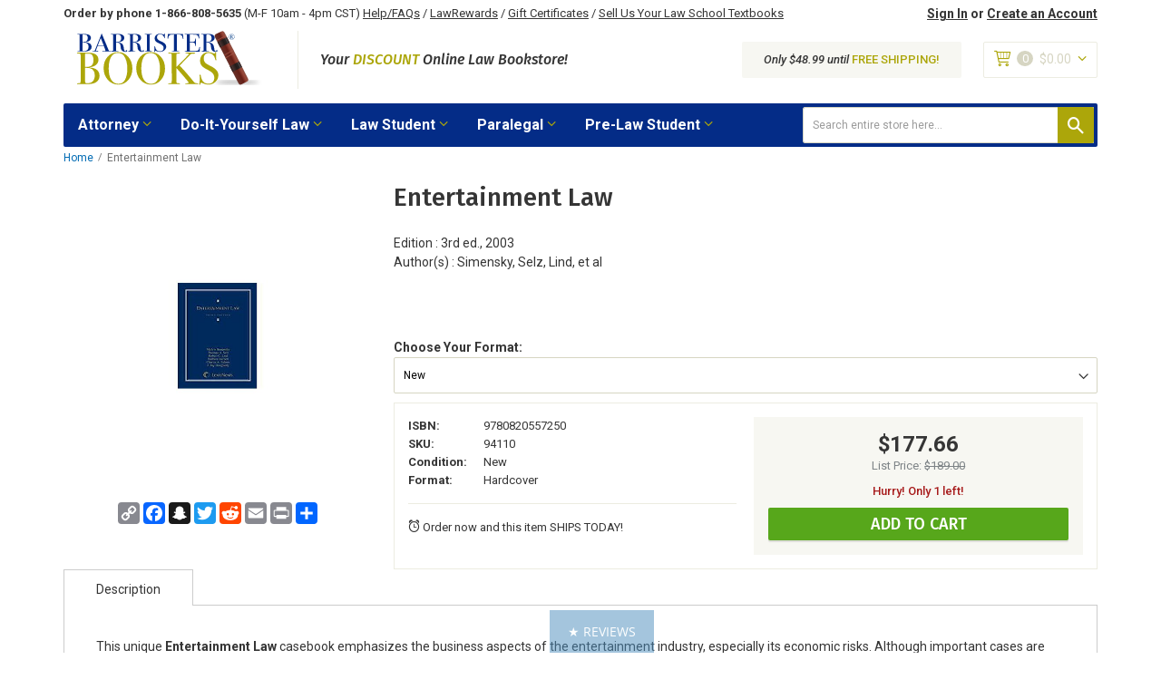

--- FILE ---
content_type: text/html; charset=UTF-8
request_url: https://barristerbooks.com/law-student.htm/entertainment-law.htm
body_size: 31489
content:
<!doctype html>
<html lang="en">
    <head prefix="og: http://ogp.me/ns# fb: http://ogp.me/ns/fb# product: http://ogp.me/ns/product#">
        <script>
    var LOCALE = 'en\u002DUS';
    var BASE_URL = 'https\u003A\u002F\u002Fbarristerbooks.com\u002F';
    var require = {
        'baseUrl': 'https\u003A\u002F\u002Fbarristerbooks.com\u002Fstatic\u002Fversion1762155709\u002Ffrontend\u002FBarristerBooks\u002FBarristerBooks\u002Fen_US'
    };</script>        <meta charset="utf-8"/>
<meta name="title" content="Entertainment Law | BarristerBooks.com: The Internet&#039;s Largest Law Bookstore"/>
<meta name="description" content="We are discounting Entertainment Law, ISBN: 9780820557250. Fast, Free Shipping, order now!"/>
<meta name="keywords" content="Entertainment Law ISBN: 9780820557250"/>
<meta name="robots" content="INDEX,FOLLOW"/>
<meta name="viewport" content="width=device-width, initial-scale=1, maximum-scale=1.0, user-scalable=no"/>
<meta name="format-detection" content="telephone=no"/>
<title>Entertainment Law | BarristerBooks.com: The Internet&#039;s Largest Law Bookstore</title>
<link rel="preload" as="style" href="/static/version1762155709/_cache/merged/13561f95a17614b34df6ed2141314dac.min.css" />
<link rel="preload" as="style" href="/static/version1762155709/frontend/BarristerBooks/BarristerBooks/en_US/css/styles-l.min.css" />
<link rel="preload" as="style" href="/static/version1762155709/frontend/BarristerBooks/BarristerBooks/en_US/css/print.min.css" />
<link rel="preload" as="style" href="https://fonts.googleapis.com/css2?family=Fira+Sans:ital,wght@0,400;0,500;0,700;1,400;1,500;1,700&&family=Roboto:ital,wght@0,400;0,500;0,700;1,400;1,500;1,700&&display=swap" />
<link rel="preload" as="style" href="/static/version1762155709/frontend/BarristerBooks/BarristerBooks/en_US/css/theme.min.css" />
<link rel="preload" as="style" href="//maxcdn.bootstrapcdn.com/font-awesome/4.5.0/css/font-awesome.min.css" />
<link rel="preload" as="script" href="/static/version1762155709/frontend/BarristerBooks/BarristerBooks/en_US/requirejs/require.min.js" />
<link rel="preload" as="script" href="/static/version1762155709/frontend/BarristerBooks/BarristerBooks/en_US/requirejs-min-resolver.min.js" />
<link rel="preload" as="script" href="/static/version1762155709/frontend/BarristerBooks/BarristerBooks/en_US/mage/requirejs/mixins.min.js" />
<link rel="preload" as="script" href="/static/version1762155709/frontend/BarristerBooks/BarristerBooks/en_US/requirejs-config.min.js" />
<link rel="preload" as="script" href="/static/version1762155709/frontend/BarristerBooks/BarristerBooks/en_US/jquery.min.js" />
<link rel="preload" as="script" href="/static/version1762155709/frontend/BarristerBooks/BarristerBooks/en_US/mage/dataPost.min.js" />
<link rel="preload" as="script" href="/static/version1762155709/frontend/BarristerBooks/BarristerBooks/en_US/mage/bootstrap.min.js" />
                <link rel="stylesheet" type="text/css" media="all" href="https://barristerbooks.com/static/version1762155709/_cache/merged/13561f95a17614b34df6ed2141314dac.min.css" />
<link rel="stylesheet" type="text/css" media="screen and (min-width: 768px)" href="https://barristerbooks.com/static/version1762155709/frontend/BarristerBooks/BarristerBooks/en_US/css/styles-l.min.css" />
<link rel="stylesheet" type="text/css" media="print" href="https://barristerbooks.com/static/version1762155709/frontend/BarristerBooks/BarristerBooks/en_US/css/print.min.css" />
<link rel="stylesheet" type="text/css" rel="stylesheet" type="text/css" href="https://fonts.googleapis.com/css2?family=Fira+Sans:ital,wght@0,400;0,500;0,700;1,400;1,500;1,700&&family=Roboto:ital,wght@0,400;0,500;0,700;1,400;1,500;1,700&&display=swap" />
<link rel="stylesheet" type="text/css" media="all" href="https://barristerbooks.com/static/version1762155709/frontend/BarristerBooks/BarristerBooks/en_US/css/theme.min.css" />
<link rel="stylesheet" type="text/css" media="all" href="//maxcdn.bootstrapcdn.com/font-awesome/4.5.0/css/font-awesome.min.css" />
<script type="text/javascript" src="https://barristerbooks.com/static/version1762155709/frontend/BarristerBooks/BarristerBooks/en_US/requirejs/require.min.js"></script>
<script type="text/javascript" src="https://barristerbooks.com/static/version1762155709/frontend/BarristerBooks/BarristerBooks/en_US/requirejs-min-resolver.min.js"></script>
<script type="text/javascript" src="https://barristerbooks.com/static/version1762155709/frontend/BarristerBooks/BarristerBooks/en_US/mage/requirejs/mixins.min.js"></script>
<script type="text/javascript" src="https://barristerbooks.com/static/version1762155709/frontend/BarristerBooks/BarristerBooks/en_US/requirejs-config.min.js"></script>
<link rel="preload" as="font" crossorigin="anonymous" href="https://barristerbooks.com/static/version1762155709/frontend/BarristerBooks/BarristerBooks/en_US/fonts/opensans/light/opensans-300.woff2" />
<link rel="preload" as="font" crossorigin="anonymous" href="https://barristerbooks.com/static/version1762155709/frontend/BarristerBooks/BarristerBooks/en_US/fonts/opensans/regular/opensans-400.woff2" />
<link rel="preload" as="font" crossorigin="anonymous" href="https://barristerbooks.com/static/version1762155709/frontend/BarristerBooks/BarristerBooks/en_US/fonts/opensans/semibold/opensans-600.woff2" />
<link rel="preload" as="font" crossorigin="anonymous" href="https://barristerbooks.com/static/version1762155709/frontend/BarristerBooks/BarristerBooks/en_US/fonts/opensans/bold/opensans-700.woff2" />
<link rel="preload" as="font" crossorigin="anonymous" href="https://barristerbooks.com/static/version1762155709/frontend/BarristerBooks/BarristerBooks/en_US/fonts/Luma-Icons.woff2" />
<link rel="canonical" href="https://barristerbooks.com/law-student.htm/entertainment-law.htm" />
<link rel="icon" type="image/x-icon" href="https://barristerbooks.com/media/favicon/stores/1/favicon.jpg" />
<link rel="shortcut icon" type="image/x-icon" href="https://barristerbooks.com/media/favicon/stores/1/favicon.jpg" />
<meta name="p:domain_verify" content="869b1e1ded8ba4d8602bb920ef028ebd"/>

<script> window._peq = window._peq || []; window._peq.push(["init"]); </script>
<script src="https://clientcdn.pushengage.com/core/d88cfe64-3138-4d2e-9b00-3341d3865a91.js" async></script>

<meta name="google-site-verification" content="pEO6Rfbyjkm_R5u1lGjlXabsqeXoki9HPnAUw3pkons" />
 
 <!-- BEGIN Merchantverse Code --> <script id='merchantverseScript'
       src="https://www.gstatic.com/merchantverse/merchantverse.js"
       defer>
    </script>
 <script type="text/javascript"> merchantverseScript.addEventListener('load', function () {
      merchantverse.start({
         position: 'LEFT_BOTTOM'
 }); });
 </script>
 <!-- END Merchantverse Code -->        <!-- Google Tag Manager -->
<script>(function(w,d,s,l,i){w[l]=w[l]||[];w[l].push({'gtm.start':
new Date().getTime(),event:'gtm.js'});var f=d.getElementsByTagName(s)[0],
j=d.createElement(s),dl=l!='dataLayer'?'&l='+l:'';j.async=true;j.src=
'https://www.googletagmanager.com/gtm.js?id='+i+dl;f.parentNode.insertBefore(j,f);
})(window,document,'script','dataLayer','GTM-5Q34DX');</script>
<!-- End Google Tag Manager --><!-- BEGIN GOOGLE ANALYTICS CODE -->
<script type="text/x-magento-init">
{
    "*": {
        "Magento_GoogleAnalytics/js/google-analytics": {
            "isCookieRestrictionModeEnabled": 0,
            "currentWebsite": 1,
            "cookieName": "user_allowed_save_cookie",
            "ordersTrackingData": [],
            "pageTrackingData": {"optPageUrl":"","isAnonymizedIpActive":false,"accountId":"UA-226301-7"}        }
    }
}
</script>
<!-- END GOOGLE ANALYTICS CODE -->
    <script type="text/x-magento-init">
        {
            "*": {
                "Magento_PageCache/js/form-key-provider": {
                    "isPaginationCacheEnabled":
                        0                }
            }
        }
    </script>

<meta property="og:type" content="product" />
<meta property="og:title"
      content="Entertainment&#x20;Law" />
<meta property="og:image"
      content="https://barristerbooks.com/media/catalog/product/cache/6517c62f5899ad6aa0ba23ceb3eeff97/9/4/94110.jpg" />
<meta property="og:description"
      content="This&#x20;unique&#x20;Entertainment&#x20;Law&#x20;casebook&#x20;emphasizes&#x20;the&#x20;business&#x20;aspects&#x20;of&#x20;the&#x20;entertainment&#x20;industry,&#x20;especially&#x20;its&#x20;economic&#x20;risks.&#x20;Although&#x20;important&#x20;cases&#x20;are&#x20;included,&#x20;the&#x20;book&#x20;provides&#x20;numerous&#x20;excerpts&#x20;from&#x20;trade&#x20;publications,&#x20;such&#x20;as&#x20;Variety,&#x20;to&#x20;teach&#x20;the&#x20;practical&#x20;aspects&#x20;of&#x20;entertainment&#x20;law.&#x20;Such&#x20;material&#x20;is&#x20;more&#x20;interesting&#x20;to&#x20;read,&#x20;more&#x20;current,&#x20;and&#x20;more&#x20;directly&#x20;relevant&#x20;to&#x20;the&#x20;practice&#x20;of&#x20;entertainment&#x20;law.&#x20;The&#x20;book&#x20;contains&#x20;a&#x20;hypothetical&#x20;that&#x20;runs&#x20;throughout,&#x20;covering&#x20;a&#x20;fictional&#x20;client&#x20;pursuing&#x20;deals&#x20;in&#x20;all&#x20;branches&#x20;of&#x20;the&#x20;entertainment&#x20;industry&#x20;-&#x20;music,&#x20;film,&#x20;television,&#x20;theater,&#x20;book&#x20;publishing&#x20;and&#x20;the&#x20;Internet.&#x20;Students&#x20;are&#x20;provided&#x20;opportunities&#x20;to&#x20;develop&#x20;relevant&#x20;practical&#x20;drafting&#x20;and&#x20;negotiating&#x20;skills." />
<meta property="og:url" content="https://barristerbooks.com/law-student.htm/entertainment-law.htm" />
    <meta property="product:price:amount" content="177.66"/>
    <meta property="product:price:currency"
      content="USD"/>
                        <script src="https://cdn.brevo.com/js/sdk-loader.js" async></script>
                    <script>
                        window.Brevo = window.Brevo || [];
                        Brevo.push([
                            "init",
                            {
                                client_key: "f0ev5n2wz5c6h123zvhxnbe0",
                                email_id: "",
                            },
                        ]);
                    </script>
<script data-cfasync="false" nonce="39764280-35f9-4345-9b2a-2922534f55f4">try{(function(w,d){!function(j,k,l,m){if(j.zaraz)console.error("zaraz is loaded twice");else{j[l]=j[l]||{};j[l].executed=[];j.zaraz={deferred:[],listeners:[]};j.zaraz._v="5874";j.zaraz._n="39764280-35f9-4345-9b2a-2922534f55f4";j.zaraz.q=[];j.zaraz._f=function(n){return async function(){var o=Array.prototype.slice.call(arguments);j.zaraz.q.push({m:n,a:o})}};for(const p of["track","set","debug"])j.zaraz[p]=j.zaraz._f(p);j.zaraz.init=()=>{var q=k.getElementsByTagName(m)[0],r=k.createElement(m),s=k.getElementsByTagName("title")[0];s&&(j[l].t=k.getElementsByTagName("title")[0].text);j[l].x=Math.random();j[l].w=j.screen.width;j[l].h=j.screen.height;j[l].j=j.innerHeight;j[l].e=j.innerWidth;j[l].l=j.location.href;j[l].r=k.referrer;j[l].k=j.screen.colorDepth;j[l].n=k.characterSet;j[l].o=(new Date).getTimezoneOffset();if(j.dataLayer)for(const t of Object.entries(Object.entries(dataLayer).reduce((u,v)=>({...u[1],...v[1]}),{})))zaraz.set(t[0],t[1],{scope:"page"});j[l].q=[];for(;j.zaraz.q.length;){const w=j.zaraz.q.shift();j[l].q.push(w)}r.defer=!0;for(const x of[localStorage,sessionStorage])Object.keys(x||{}).filter(z=>z.startsWith("_zaraz_")).forEach(y=>{try{j[l]["z_"+y.slice(7)]=JSON.parse(x.getItem(y))}catch{j[l]["z_"+y.slice(7)]=x.getItem(y)}});r.referrerPolicy="origin";r.src="/cdn-cgi/zaraz/s.js?z="+btoa(encodeURIComponent(JSON.stringify(j[l])));q.parentNode.insertBefore(r,q)};["complete","interactive"].includes(k.readyState)?zaraz.init():j.addEventListener("DOMContentLoaded",zaraz.init)}}(w,d,"zarazData","script");window.zaraz._p=async d$=>new Promise(ea=>{if(d$){d$.e&&d$.e.forEach(eb=>{try{const ec=d.querySelector("script[nonce]"),ed=ec?.nonce||ec?.getAttribute("nonce"),ee=d.createElement("script");ed&&(ee.nonce=ed);ee.innerHTML=eb;ee.onload=()=>{d.head.removeChild(ee)};d.head.appendChild(ee)}catch(ef){console.error(`Error executing script: ${eb}\n`,ef)}});Promise.allSettled((d$.f||[]).map(eg=>fetch(eg[0],eg[1])))}ea()});zaraz._p({"e":["(function(w,d){})(window,document)"]});})(window,document)}catch(e){throw fetch("/cdn-cgi/zaraz/t"),e;};</script></head>
    <body data-container="body"
          data-mage-init='{"loaderAjax": {}, "loader": { "icon": "https://barristerbooks.com/static/version1762155709/frontend/BarristerBooks/BarristerBooks/en_US/images/loader-2.gif"}}'
        class="hide-registration-note catalog-product-view product-entertainment-law categorypath-law-student category-law-student page-layout-1column" id="html-body">
        <!-- Google Tag Manager (noscript) -->
<noscript><iframe src="https://www.googletagmanager.com/ns.html?id=GTM-5Q34DX"
height="0" width="0" style="display:none;visibility:hidden"></iframe></noscript>
<!-- End Google Tag Manager (noscript) -->
<script type="text/x-magento-init">
    {
        "*": {
            "Magento_PageBuilder/js/widget-initializer": {
                "config": {"[data-content-type=\"slider\"][data-appearance=\"default\"]":{"Magento_PageBuilder\/js\/content-type\/slider\/appearance\/default\/widget":false},"[data-content-type=\"map\"]":{"Magento_PageBuilder\/js\/content-type\/map\/appearance\/default\/widget":false},"[data-content-type=\"row\"]":{"Magento_PageBuilder\/js\/content-type\/row\/appearance\/default\/widget":false},"[data-content-type=\"tabs\"]":{"Magento_PageBuilder\/js\/content-type\/tabs\/appearance\/default\/widget":false},"[data-content-type=\"slide\"]":{"Magento_PageBuilder\/js\/content-type\/slide\/appearance\/default\/widget":{"buttonSelector":".pagebuilder-slide-button","showOverlay":"hover","dataRole":"slide"}},"[data-content-type=\"banner\"]":{"Magento_PageBuilder\/js\/content-type\/banner\/appearance\/default\/widget":{"buttonSelector":".pagebuilder-banner-button","showOverlay":"hover","dataRole":"banner"}},"[data-content-type=\"buttons\"]":{"Magento_PageBuilder\/js\/content-type\/buttons\/appearance\/inline\/widget":false},"[data-content-type=\"products\"][data-appearance=\"carousel\"]":{"Magento_PageBuilder\/js\/content-type\/products\/appearance\/carousel\/widget":false}},
                "breakpoints": {"desktop":{"label":"Desktop","stage":true,"default":true,"class":"desktop-switcher","icon":"Magento_PageBuilder::css\/images\/switcher\/switcher-desktop.svg","conditions":{"min-width":"1024px"},"options":{"products":{"default":{"slidesToShow":"5"}}}},"tablet":{"conditions":{"max-width":"1024px","min-width":"768px"},"options":{"products":{"default":{"slidesToShow":"4"},"continuous":{"slidesToShow":"3"}}}},"mobile":{"label":"Mobile","stage":true,"class":"mobile-switcher","icon":"Magento_PageBuilder::css\/images\/switcher\/switcher-mobile.svg","media":"only screen and (max-width: 767px)","conditions":{"max-width":"767px","min-width":"640px"},"options":{"products":{"default":{"slidesToShow":"3"}}}},"mobile-small":{"conditions":{"max-width":"640px"},"options":{"products":{"default":{"slidesToShow":"2"},"continuous":{"slidesToShow":"1"}}}}}            }
        }
    }
</script>

<div class="cookie-status-message" id="cookie-status">
    The store will not work correctly when cookies are disabled.</div>
<script type="text&#x2F;javascript">document.querySelector("#cookie-status").style.display = "none";</script>
<script type="text/x-magento-init">
    {
        "*": {
            "cookieStatus": {}
        }
    }
</script>

<script type="text/x-magento-init">
    {
        "*": {
            "mage/cookies": {
                "expires": null,
                "path": "\u002F",
                "domain": ".barristerbooks.com",
                "secure": true,
                "lifetime": "86400"
            }
        }
    }
</script>
    <noscript>
        <div class="message global noscript">
            <div class="content">
                <p>
                    <strong>JavaScript seems to be disabled in your browser.</strong>
                    <span>
                        For the best experience on our site, be sure to turn on Javascript in your browser.                    </span>
                </p>
            </div>
        </div>
    </noscript>

<script>
    window.cookiesConfig = window.cookiesConfig || {};
    window.cookiesConfig.secure = true;
</script><script>    require.config({
        map: {
            '*': {
                wysiwygAdapter: 'mage/adminhtml/wysiwyg/tiny_mce/tinymceAdapter'
            }
        }
    });</script><script>    require.config({
        paths: {
            googleMaps: 'https\u003A\u002F\u002Fmaps.googleapis.com\u002Fmaps\u002Fapi\u002Fjs\u003Fv\u003D3.56\u0026key\u003D'
        },
        config: {
            'Magento_PageBuilder/js/utils/map': {
                style: '',
            },
            'Magento_PageBuilder/js/content-type/map/preview': {
                apiKey: '',
                apiKeyErrorMessage: 'You\u0020must\u0020provide\u0020a\u0020valid\u0020\u003Ca\u0020href\u003D\u0027https\u003A\u002F\u002Fbarristerbooks.com\u002Fadminhtml\u002Fsystem_config\u002Fedit\u002Fsection\u002Fcms\u002F\u0023cms_pagebuilder\u0027\u0020target\u003D\u0027_blank\u0027\u003EGoogle\u0020Maps\u0020API\u0020key\u003C\u002Fa\u003E\u0020to\u0020use\u0020a\u0020map.'
            },
            'Magento_PageBuilder/js/form/element/map': {
                apiKey: '',
                apiKeyErrorMessage: 'You\u0020must\u0020provide\u0020a\u0020valid\u0020\u003Ca\u0020href\u003D\u0027https\u003A\u002F\u002Fbarristerbooks.com\u002Fadminhtml\u002Fsystem_config\u002Fedit\u002Fsection\u002Fcms\u002F\u0023cms_pagebuilder\u0027\u0020target\u003D\u0027_blank\u0027\u003EGoogle\u0020Maps\u0020API\u0020key\u003C\u002Fa\u003E\u0020to\u0020use\u0020a\u0020map.'
            },
        }
    });</script><script>
    require.config({
        shim: {
            'Magento_PageBuilder/js/utils/map': {
                deps: ['googleMaps']
            }
        }
    });</script>    <script nonce="dnFmc2FhdHAyeWUzYTZmY21rMDR3bGc5cGoxMG15dHg=">
        require([
                'jquery',
                'Mirasvit_SearchAutocomplete/js/autocomplete',
                'Mirasvit_SearchAutocomplete/js/typeahead'
            ], function ($, autocomplete, typeahead) {
                const selector = 'input#search, input#mobile_search, .minisearch input[type="text"]';

                $(document).ready(function () {
                    $('#search_mini_form').prop("minSearchLength", 10000);

                    const $input = $(selector);

                    $input.each(function (index, searchInput) {
                                                new autocomplete($(searchInput)).init({"query":"","priceFormat":{"pattern":"$%s","precision":2,"requiredPrecision":2,"decimalSymbol":".","groupSymbol":",","groupLength":3,"integerRequired":false},"minSearchLength":3,"url":"https:\/\/barristerbooks.com\/searchautocomplete\/ajax\/suggest\/","storeId":"1","delay":300,"isAjaxCartButton":false,"isShowCartButton":false,"isShowImage":true,"isShowPrice":false,"isShowSku":false,"isShowRating":false,"isShowDescription":false,"isShowStockStatus":false,"isShowAdditionalAttributes":false,"isKeepLastSearchRequest":false,"layout":"1column","popularTitle":"Popular Suggestions","popularSearches":[],"isTypeaheadEnabled":false,"typeaheadUrl":"https:\/\/barristerbooks.com\/searchautocomplete\/ajax\/typeahead\/","minSuggestLength":2,"currency":"USD","limit":null,"customerGroupId":0,"filterPosition":"disable","availableOrders":{"_score":"Relevance","name.sort_name":"Product Name","price_0_1":"Price","format_value.sort_format":"Format","isbn.sort_isbn":"ISBN"},"defaultOrder":"_score","localStorageFields":{"prevRequestField":"mstLatestRequest","isRestorePrevRequestFlag":"mstIsRestorePrevRequest","isRefererAutocompleteFlag":"mstIsRefererAutocomplete"}});
                    });
                });
            }
        );
    </script>

    <script id="searchAutocompletePlaceholder" type="text/x-custom-template">
    <div class="mst-searchautocomplete__autocomplete">
        <div class="mst-searchautocomplete__spinner">
            <div class="spinner-item spinner-item-1"></div>
            <div class="spinner-item spinner-item-2"></div>
            <div class="spinner-item spinner-item-3"></div>
            <div class="spinner-item spinner-item-4"></div>
        </div>

        <div class="mst-searchautocomplete__close">&times;</div>
    </div>
</script>

<script id="searchAutocompleteWrapper" type="text/x-custom-template">
    <div class="mst-searchautocomplete__wrapper">
        <div class="mst-searchautocomplete__results" data-bind="{
            visible: result().noResults == false,
            css: {
                __all: result().urlAll && result().totalItems > 0
            }
        }">
            <div data-bind="foreach: { data: result().indexes, as: 'index' }">
                <div data-bind="visible: index.totalItems, attr: {class: 'mst-searchautocomplete__index ' + index.identifier}">
                    <div class="mst-searchautocomplete__index-title">
                        <span data-bind="text: index.title"></span>
                        <span data-bind="visible: index.isShowTotals">
                            (<span data-bind="text: index.totalItems"></span>)
                        </span>
                    </div>

                    <div class="mst-searchautocomplete__empty-result" data-bind="visible: index.isMisspell == true">
                        <span data-bind="text: index.textMisspell"></span>
                        <span data-bind="text: index.textCorrected"></span>
                    </div>

                    <ul data-bind="foreach: { data: index.items, as: 'item' }" aria-label="Search Autocomplete Result">
                        <li data-bind="
                            template: { name: index.identifier, data: item },
                            attr: {class: 'mst-searchautocomplete__item ' + index.identifier},
                            event: { mouseover: $parents[1].onMouseOver, mouseout: $parents[1].onMouseOut, mousedown: $parents[1].onClick },
                            css: {_active: $data.isActive}">
                        </li>
                    </ul>
                </div>
            </div>

            <div class="mst-searchautocomplete__show-all" data-bind="visible: result().urlAll && result().totalItems > 0">
                <a data-bind="attr: { href: result().urlAll }">
                    <span data-bind="text: result().textAll"></span>
                </a>
            </div>
        </div>

        <div class="mst-searchautocomplete__empty-result" data-bind="visible: result().noResults == true && !loading()">
            <span data-bind="text: result().textEmpty"></span>
        </div>
    </div>
</script>

<script id="popular" type="text/x-custom-template">
    <a class="title" data-bind="text: query"></a>
</script>

<script id="magento_search_query" type="text/x-custom-template">
    <a class="title" data-bind="text: query_text, attr: {href: url}, highlight"></a> <span class="num_results" data-bind="text: num_results"></span>
</script>

<script id="magento_catalog_product" type="text/x-custom-template">
    <!-- ko if: (imageUrl && $parents[2].config.isShowImage) -->
    <a rel="noreferrer" data-bind="attr: {href: url}">
        <div class="mst-product-image-wrapper"><img data-bind="attr: {src: imageUrl, alt: name}"/></div>
    </a>
    <!-- /ko -->

    <div class="meta">
        <div class="title">
            <a rel="noreferrer" data-bind="html: name, attr: {href: url}, highlight"></a>

            <!-- ko if: (sku && $parents[2].config.isShowSku) -->
            <span class="sku" data-bind="text: sku, highlight"></span>
            <!-- /ko -->

            <!-- ko if: (additionalAttributes && $parents[2].config.isShowAdditionalAttributes) -->
            <div data-bind="foreach: { data: additionalAttributes, as: 'attribute' }">
                <!-- ko if: (attribute) -->
                <div class="additional">
                    <span class="attr-label" data-bind="text: attribute.label"></span>
                    <span class="attr-value" data-bind="text: attribute.value"></span>
                </div>
                <!-- /ko -->
            </div>
            <!-- /ko -->
        </div>

        <!-- ko if: (description && $parents[2].config.isShowDescription) -->
        <div class="description" data-bind="text: description, highlight"></div>
        <!-- /ko -->

        <!-- ko if: (rating && $parents[2].config.isShowRating) -->
        <div>
            <div class="rating-summary">
                <div class="rating-result">
                    <span data-bind="style: { width: rating + '%' }"></span>
                </div>
            </div>
        </div>
        <!-- /ko -->

        <!-- ko if: (stockStatus && $parents[2].config.isShowStockStatus) -->
        <span class="stock_status" data-bind="text: stockStatus, processStockStatus"></span>
        <!-- /ko -->

        <!-- ko if: (addToCartUrl && $parents[2].config.isShowCartButton) -->
        <div class="to-cart">
            <a class="action primary mst__add_to_cart" data-bind="attr: { _href: addToCartUrl }">
                <span>Add To Cart</span>
            </a>
        </div>
        <!-- /ko -->
    </div>

    <!-- ko if: (price && $parents[2].config.isShowPrice) -->
    <div class="store">
        <div data-bind="html: price" class="price"></div>
    </div>
    <!-- /ko -->
</script>

<script id="magento_catalog_categoryproduct" type="text/x-custom-template">
    <a class="title" data-bind="text: name, attr: {href: url}, highlight"></a>
</script>

<script id="magento_catalog_category" type="text/x-custom-template">
    <a class="title" data-bind="html: name, attr: {href: url}, highlight"></a>
</script>

<script id="magento_cms_page" type="text/x-custom-template">
    <a class="title" data-bind="text: name, attr: {href: url}, highlight"></a>
</script>

<script id="magento_catalog_attribute" type="text/x-custom-template">
    <a class="title" data-bind="text: name, attr: {href: url}, highlight"></a>
</script>

<script id="magento_catalog_attribute_2" type="text/x-custom-template">
    <a class="title" data-bind="text: name, attr: {href: url}, highlight"></a>
</script>

<script id="magento_catalog_attribute_3" type="text/x-custom-template">
    <a class="title" data-bind="text: name, attr: {href: url}, highlight"></a>
</script>

<script id="magento_catalog_attribute_4" type="text/x-custom-template">
    <a class="title" data-bind="text: name, attr: {href: url}, highlight"></a>
</script>

<script id="magento_catalog_attribute_5" type="text/x-custom-template">
    <a class="title" data-bind="text: name, attr: {href: url}, highlight"></a>
</script>

<script id="mirasvit_kb_article" type="text/x-custom-template">
    <a class="title" data-bind="text: name, attr: {href: url}, highlight"></a>
</script>

<script id="external_wordpress_post" type="text/x-custom-template">
    <a class="title" data-bind="text: name, attr: {href: url}, highlight"></a>
</script>

<script id="amasty_blog_post" type="text/x-custom-template">
    <a class="title" data-bind="text: name, attr: {href: url}, highlight"></a>
</script>

<script id="amasty_faq_question" type="text/x-custom-template">
    <a class="title" data-bind="text: name, attr: {href: url}, highlight"></a>
</script>

<script id="magefan_blog_post" type="text/x-custom-template">
    <a class="title" data-bind="text: name, attr: {href: url}, highlight"></a>
</script>

<script id="mageplaza_blog_post" type="text/x-custom-template">
    <a class="title" data-bind="text: name, attr: {href: url}, highlight"></a>
</script>

<script id="aheadworks_blog_post" type="text/x-custom-template">
    <a class="title" data-bind="text: name, attr: {href: url}, highlight"></a>
</script>

<script id="mirasvit_blog_post" type="text/x-custom-template">
    <a class="title" data-bind="text: name, attr: {href: url}, highlight"></a>
</script>

<script id="mirasvit_gry_registry" type="text/x-custom-template">
    <a class="title" data-bind="text: title, attr: {href: url}, highlight"></a>
    <p data-bind="text: name, highlight"></p>
</script>

<script id="ves_blog_post" type="text/x-custom-template">
    <a class="title" data-bind="text: name, attr: {href: url}, highlight"></a>
</script>

<script id="fishpig_glossary_word" type="text/x-custom-template">
    <a class="title" data-bind="text: name, attr: {href: url}, highlight"></a>
</script>

<script id="blackbird_contentmanager_content" type="text/x-custom-template">
    <a class="title" data-bind="text: name, attr: {href: url}, highlight"></a>
</script>

<script id="mirasvit_brand_page" type="text/x-custom-template">
    <a class="title" data-bind="text: name, attr: {href: url}, highlight"></a>
</script>

<main><header class="header">



    <div class="container">

        <!-- HEADER TOP -->
        <div class="header-top visible-only-desktop clearfix">

            <!-- Header Top Static Block -->
            <div class="header-top-static-block">
                <p><span class="header-top-static-block__phone">Order by phone 1-866-808-5635</span> (M-F 10am - 4pm CST) <a class="header-top-static-block__link" title="Help/FAQs" href="https://barristerbooks.com/help-center/">Help/FAQs</a> / <a class="header-top-static-block__link" title="LawRewards" href="https://barristerbooks.com/law-rewards/">LawRewards</a> / <a class="header-top-static-block__link" title="Gift Certificates" href="https://barristerbooks.com/gift-certificates/">Gift Certificates</a> / <a class="header-top-static-block__link" title="Buyback Program" href="https://barristerbooks.com/buyback/">Sell Us Your Law School Textbooks</a></p>            </div>

            <!-- Account Links -->
            <div class="header__account-links">
                                    <a class="header__account-link" href="https://barristerbooks.com/customer/account/login/"
                       title="Sign In">Sign In</a>
                    <span class="header__account-links-divider">or</span>
                    <a class="header__account-link" href="https://barristerbooks.com/customer/account/create/"
                       title="Create an Account">Create an Account</a>
                            </div>
        </div>

        <!-- HEADER MIDDLE -->
        <div class="header-middle clearfix">

            <!-- Menu Trigger / Visible Mobile-->
            <button id="nav-trigger-btn-mobile" class="nav-trigger-btn visible-only-mobile" type="button">
                <span class="nav-trigger-btn__icon icon-menu"></span>
                <span class="nav-trigger__text">Menu</span>
            </button>

            <!-- Header Logo -->
            <a class="header__logo" href="https://barristerbooks.com/"
               title="BarristerBooks.com">
                <img src="https://barristerbooks.com/static/version1762155709/frontend/BarristerBooks/BarristerBooks/en_US/images/logo.svg" alt="BarristerBooks.com" width="100%" height="100%">
            </a>

            <!-- Site Description -->
            <p class="site-description">Your <span>Discount</span> Online Law Bookstore!</p>

            <!-- MiniCart -->
            <div class="minicart header-minicart">
                
<div data-block="minicart" class="minicart-wrapper">
    <a class="action showcart" href="https://barristerbooks.com/checkout/cart/"
       data-bind="scope: 'minicart_content'">
        <span class="text">My Cart</span>
        <span class="icon-cart"></span>
        <span class="counter qty empty"
              data-bind="css: { empty: !!getCartParam('summary_count') == false && !isLoading() },
               blockLoader: isLoading">
            <!-- ko if: getCartParam('summary_count') -->
            <span class="counter-number"><!-- ko text: getCartParam('summary_count') --><!-- /ko --></span>
            <!-- /ko -->
            <!-- ko ifnot: getCartParam('summary_count') -->
                <span class="counter-number">0</span>
            <!-- /ko -->
            <span class="counter-label">
            <!-- ko if: getCartParam('summary_count') -->
                <!-- ko text: getCartParam('summary_count') --><!-- /ko -->
                <!-- ko i18n: 'items' --><!-- /ko -->
            <!-- /ko -->
            </span>
        </span>
        <!-- ko if: getCartParam('summary_count') -->
        <span class="subtotal" data-bind="html: getCartParam('subtotal')"></span>
        <!-- /ko -->
        <!-- ko ifnot: getCartParam('summary_count') -->
        <span class="subtotal"><span class="price">$0.00</span></span>
        <!-- /ko -->
        <span class="icon-angle-down"></span>
    </a>
            <div class="block block-minicart"
             data-role="dropdownDialog"
             data-mage-init='{"dropdownDialog":{
                "appendTo":"[data-block=minicart]",
                "triggerTarget":".showcart",
                "timeout": "2000",
                "closeOnMouseLeave": false,
                "closeOnEscape": true,
                "triggerClass":"active",
                "parentClass":"active",
                "buttons":[]}}'>
            <div id="minicart-content-wrapper" data-bind="scope: 'minicart_content'">
                <!-- ko template: getTemplate() --><!-- /ko -->
            </div>
                    </div>
        <script>window.checkout = {"shoppingCartUrl":"https:\/\/barristerbooks.com\/checkout\/cart\/","checkoutUrl":"https:\/\/barristerbooks.com\/checkout\/","updateItemQtyUrl":"https:\/\/barristerbooks.com\/checkout\/sidebar\/updateItemQty\/","removeItemUrl":"https:\/\/barristerbooks.com\/checkout\/sidebar\/removeItem\/","imageTemplate":"Magento_Catalog\/product\/image_with_borders","baseUrl":"https:\/\/barristerbooks.com\/","minicartMaxItemsVisible":5,"websiteId":"1","maxItemsToDisplay":10,"storeId":"1","storeGroupId":"1","customerLoginUrl":"https:\/\/barristerbooks.com\/customer\/account\/login\/referer\/aHR0cHM6Ly9iYXJyaXN0ZXJib29rcy5jb20vbGF3LXN0dWRlbnQuaHRtL2VudGVydGFpbm1lbnQtbGF3Lmh0bQ~~\/","isRedirectRequired":false,"autocomplete":"off","captcha":{"user_login":{"isCaseSensitive":false,"imageHeight":50,"imageSrc":"","refreshUrl":"https:\/\/barristerbooks.com\/captcha\/refresh\/","isRequired":false,"timestamp":1762772252}}}</script>    <script type="text/x-magento-init">
    {
        "[data-block='minicart']": {
            "Magento_Ui/js/core/app": {"components":{"minicart_content":{"children":{"subtotal.container":{"children":{"subtotal":{"children":{"subtotal.totals":{"config":{"display_cart_subtotal_incl_tax":0,"display_cart_subtotal_excl_tax":1,"template":"Magento_Tax\/checkout\/minicart\/subtotal\/totals"},"children":{"subtotal.totals.msrp":{"component":"Magento_Msrp\/js\/view\/checkout\/minicart\/subtotal\/totals","config":{"displayArea":"minicart-subtotal-hidden","template":"Magento_Msrp\/checkout\/minicart\/subtotal\/totals"}}},"component":"Magento_Tax\/js\/view\/checkout\/minicart\/subtotal\/totals"}},"component":"uiComponent","config":{"template":"Magento_Checkout\/minicart\/subtotal"}}},"component":"uiComponent","config":{"displayArea":"subtotalContainer"}},"item.renderer":{"component":"Magento_Checkout\/js\/view\/cart-item-renderer","config":{"displayArea":"defaultRenderer","template":"Magento_Checkout\/minicart\/item\/default"},"children":{"item.image":{"component":"Magento_Catalog\/js\/view\/image","config":{"template":"Magento_Catalog\/product\/image","displayArea":"itemImage"}},"checkout.cart.item.price.sidebar":{"component":"uiComponent","config":{"template":"Magento_Checkout\/minicart\/item\/price","displayArea":"priceSidebar"}}}},"extra_info":{"component":"uiComponent","config":{"displayArea":"extraInfo"}},"promotion":{"component":"uiComponent","config":{"displayArea":"promotion"}}},"config":{"itemRenderer":{"default":"defaultRenderer","simple":"defaultRenderer","virtual":"defaultRenderer"},"template":"Magento_Checkout\/minicart\/content"},"component":"Magento_Checkout\/js\/view\/minicart"}},"types":[]}        },
        "*": {
            "Magento_Ui/js/block-loader": "https\u003A\u002F\u002Fbarristerbooks.com\u002Fstatic\u002Fversion1762155709\u002Ffrontend\u002FBarristerBooks\u002FBarristerBooks\u002Fen_US\u002Fimages\u002Floader\u002D1.gif"
        }
    }
    </script>
</div>
            </div>

            <!-- Header Info Static Block (Tablet/Desktop) -->
            <div class="header-free-shipping-note header-info-block visible-tablet-up">
                                Only $48.99 until <span class="header-info-block__bold">FREE SHIPPING!</span>            </div>
        </div>

        <!-- HEADER BOTTOM -->
        <div class="header-bottom clearfix">
            <div class="nav-and-search-cont">
                <!-- Menu Trigger -->
                <button id="nav-trigger-btn-tablet" class="nav-trigger-btn visible-only-tablet" type="button">
                    <span class="nav-trigger-btn__icon icon-menu"></span>
                    <span class="nav-trigger__text">Menu</span>
                </button>
                    <ul class="main-nav__cat-list-1lvl visible-only-desktop" id="main-nav-desktop">
    	        	<li class="main-nav__cat-list-item-1lvl">
                <span class="main-nav__cat-name-1lvl">Attorney</span>
                <ul class="main-nav__alphabet-filter-by-list">
                	                		<li class="main-nav__alphabet-filter-by-list-item">
                            <span class="main-nav__alphabet-filter-by">A-B</span>
                            <ul class="main-nav__cat-list-2lvl">
                            	                            		<li class="main-nav__alphabet-filter-by-group-letter">A</li>
                            		                            			<li class="main-nav__cat-item-2lvl">
                                            <a href="https://barristerbooks.com/attorney/accounting-finance.htm">Accounting &amp; Finance</a>
                                        </li>
                            		                            			<li class="main-nav__cat-item-2lvl">
                                            <a href="https://barristerbooks.com/attorney/administrative-law.htm">Administrative Law</a>
                                        </li>
                            		                            			<li class="main-nav__cat-item-2lvl">
                                            <a href="https://barristerbooks.com/attorney/admiralty-law.htm">Admiralty Law</a>
                                        </li>
                            		                            			<li class="main-nav__cat-item-2lvl">
                                            <a href="https://barristerbooks.com/attorney/age-gender-law.htm">Age &amp; Gender Law</a>
                                        </li>
                            		                            			<li class="main-nav__cat-item-2lvl">
                                            <a href="https://barristerbooks.com/attorney/agency-partnership-law.htm">Agency &amp; Partnership Law</a>
                                        </li>
                            		                            			<li class="main-nav__cat-item-2lvl">
                                            <a href="https://barristerbooks.com/attorney/agricultural-law.htm">Agricultural Law</a>
                                        </li>
                            		                            			<li class="main-nav__cat-item-2lvl">
                                            <a href="https://barristerbooks.com/attorney/alternative-dispute-resolution.htm">Alternative Dispute Resolution</a>
                                        </li>
                            		                            			<li class="main-nav__cat-item-2lvl">
                                            <a href="https://barristerbooks.com/attorney/animal-law.htm">Animal Law</a>
                                        </li>
                            		                            			<li class="main-nav__cat-item-2lvl">
                                            <a href="https://barristerbooks.com/attorney/antitrust-law.htm">Antitrust Law</a>
                                        </li>
                            		                            			<li class="main-nav__cat-item-2lvl">
                                            <a href="https://barristerbooks.com/attorney/appellate-advocacy.htm">Appellate Advocacy</a>
                                        </li>
                            		                            			<li class="main-nav__cat-item-2lvl">
                                            <a href="https://barristerbooks.com/attorney/arbitration-law.htm">Arbitration Law</a>
                                        </li>
                            		                            			<li class="main-nav__cat-item-2lvl">
                                            <a href="https://barristerbooks.com/attorney/art-law.htm">Art Law</a>
                                        </li>
                            		                            			<li class="main-nav__cat-item-2lvl">
                                            <a href="https://barristerbooks.com/attorney/audio-items.htm">Audio Items</a>
                                        </li>
                            		                            			<li class="main-nav__cat-item-2lvl">
                                            <a href="https://barristerbooks.com/attorney/aviation-space-law.htm">Aviation &amp; Space Law</a>
                                        </li>
                            		                            	                            		<li class="main-nav__alphabet-filter-by-group-letter">B</li>
                            		                            			<li class="main-nav__cat-item-2lvl">
                                            <a href="https://barristerbooks.com/attorney/banking-law.htm">Banking Law</a>
                                        </li>
                            		                            			<li class="main-nav__cat-item-2lvl">
                                            <a href="https://barristerbooks.com/attorney/bankruptcy-law.htm">Bankruptcy Law</a>
                                        </li>
                            		                            			<li class="main-nav__cat-item-2lvl">
                                            <a href="https://barristerbooks.com/attorney/bar-exam-preparation.htm">Bar Exam Preparation</a>
                                        </li>
                            		                            			<li class="main-nav__cat-item-2lvl">
                                            <a href="https://barristerbooks.com/attorney/biotech-law.htm">Biotech Law</a>
                                        </li>
                            		                            			<li class="main-nav__cat-item-2lvl">
                                            <a href="https://barristerbooks.com/attorney/business-associations-organizations.htm">Business Associations &amp; Organizations</a>
                                        </li>
                            		                            			<li class="main-nav__cat-item-2lvl">
                                            <a href="https://barristerbooks.com/attorney/business-law.htm">Business Law</a>
                                        </li>
                            		                            	                            </ul>
                        </li>
                	                		<li class="main-nav__alphabet-filter-by-list-item">
                            <span class="main-nav__alphabet-filter-by">C-D</span>
                            <ul class="main-nav__cat-list-2lvl">
                            	                            		<li class="main-nav__alphabet-filter-by-group-letter">C</li>
                            		                            			<li class="main-nav__cat-item-2lvl">
                                            <a href="https://barristerbooks.com/attorney/civil-law.htm">Civil Law</a>
                                        </li>
                            		                            			<li class="main-nav__cat-item-2lvl">
                                            <a href="https://barristerbooks.com/attorney/civil-procedure-law.htm">Civil Procedure Law</a>
                                        </li>
                            		                            			<li class="main-nav__cat-item-2lvl">
                                            <a href="https://barristerbooks.com/attorney/civil-rights-law.htm">Civil Rights Law</a>
                                        </li>
                            		                            			<li class="main-nav__cat-item-2lvl">
                                            <a href="https://barristerbooks.com/attorney/class-action-law.htm">Class Action Law</a>
                                        </li>
                            		                            			<li class="main-nav__cat-item-2lvl">
                                            <a href="https://barristerbooks.com/attorney/commercial-law.htm">Commercial Law</a>
                                        </li>
                            		                            			<li class="main-nav__cat-item-2lvl">
                                            <a href="https://barristerbooks.com/attorney/commercial-paper.htm">Commercial Paper</a>
                                        </li>
                            		                            			<li class="main-nav__cat-item-2lvl">
                                            <a href="https://barristerbooks.com/attorney/communications-law.htm">Communications Law</a>
                                        </li>
                            		                            			<li class="main-nav__cat-item-2lvl">
                                            <a href="https://barristerbooks.com/attorney/community-property-law.htm">Community Property Law</a>
                                        </li>
                            		                            			<li class="main-nav__cat-item-2lvl">
                                            <a href="https://barristerbooks.com/attorney/comparative-law.htm">Comparative Law</a>
                                        </li>
                            		                            			<li class="main-nav__cat-item-2lvl">
                                            <a href="https://barristerbooks.com/attorney/conflict-of-laws.htm">Conflict of Laws</a>
                                        </li>
                            		                            			<li class="main-nav__cat-item-2lvl">
                                            <a href="https://barristerbooks.com/attorney/constitutional-law.htm">Constitutional Law</a>
                                        </li>
                            		                            			<li class="main-nav__cat-item-2lvl">
                                            <a href="https://barristerbooks.com/attorney/construction-law.htm">Construction Law</a>
                                        </li>
                            		                            			<li class="main-nav__cat-item-2lvl">
                                            <a href="https://barristerbooks.com/attorney/consumer-law.htm">Consumer Law</a>
                                        </li>
                            		                            			<li class="main-nav__cat-item-2lvl">
                                            <a href="https://barristerbooks.com/attorney/contract-law.htm">Contract Law</a>
                                        </li>
                            		                            			<li class="main-nav__cat-item-2lvl">
                                            <a href="https://barristerbooks.com/attorney/copyright-law.htm">Copyright Law</a>
                                        </li>
                            		                            			<li class="main-nav__cat-item-2lvl">
                                            <a href="https://barristerbooks.com/attorney/corporate-finance-law.htm">Corporate Finance Law</a>
                                        </li>
                            		                            			<li class="main-nav__cat-item-2lvl">
                                            <a href="https://barristerbooks.com/attorney/corporate-tax-law.htm">Corporate Tax Law</a>
                                        </li>
                            		                            			<li class="main-nav__cat-item-2lvl">
                                            <a href="https://barristerbooks.com/attorney/corporations-law.htm">Corporations Law</a>
                                        </li>
                            		                            			<li class="main-nav__cat-item-2lvl">
                                            <a href="https://barristerbooks.com/attorney/criminal-justice.htm">Criminal Justice</a>
                                        </li>
                            		                            			<li class="main-nav__cat-item-2lvl">
                                            <a href="https://barristerbooks.com/attorney/criminal-law.htm">Criminal Law</a>
                                        </li>
                            		                            			<li class="main-nav__cat-item-2lvl">
                                            <a href="https://barristerbooks.com/attorney/criminal-procedure.htm">Criminal Procedure</a>
                                        </li>
                            		                            	                            		<li class="main-nav__alphabet-filter-by-group-letter">D</li>
                            		                            			<li class="main-nav__cat-item-2lvl">
                                            <a href="https://barristerbooks.com/attorney/debtor-creditor-law.htm">Debtor-Creditor Law</a>
                                        </li>
                            		                            			<li class="main-nav__cat-item-2lvl">
                                            <a href="https://barristerbooks.com/attorney/defamation-law.htm">Defamation Law</a>
                                        </li>
                            		                            			<li class="main-nav__cat-item-2lvl">
                                            <a href="https://barristerbooks.com/attorney/disability-law.htm">Disability Law</a>
                                        </li>
                            		                            			<li class="main-nav__cat-item-2lvl">
                                            <a href="https://barristerbooks.com/attorney/discrimination-law.htm">Discrimination Law</a>
                                        </li>
                            		                            			<li class="main-nav__cat-item-2lvl">
                                            <a href="https://barristerbooks.com/attorney/divorce-law.htm">Divorce Law</a>
                                        </li>
                            		                            			<li class="main-nav__cat-item-2lvl">
                                            <a href="https://barristerbooks.com/attorney/domestic-relations-law.htm">Domestic Relations Law</a>
                                        </li>
                            		                            			<li class="main-nav__cat-item-2lvl">
                                            <a href="https://barristerbooks.com/attorney/download-items.htm">Download Items</a>
                                        </li>
                            		                            			<li class="main-nav__cat-item-2lvl">
                                            <a href="https://barristerbooks.com/attorney/drug-law.htm">Drug Law</a>
                                        </li>
                            		                            	                            </ul>
                        </li>
                	                		<li class="main-nav__alphabet-filter-by-list-item">
                            <span class="main-nav__alphabet-filter-by">E-F</span>
                            <ul class="main-nav__cat-list-2lvl">
                            	                            		<li class="main-nav__alphabet-filter-by-group-letter">E</li>
                            		                            			<li class="main-nav__cat-item-2lvl">
                                            <a href="https://barristerbooks.com/attorney/economics-law.htm">Economics &amp; Law</a>
                                        </li>
                            		                            			<li class="main-nav__cat-item-2lvl">
                                            <a href="https://barristerbooks.com/attorney/education-law.htm">Education Law</a>
                                        </li>
                            		                            			<li class="main-nav__cat-item-2lvl">
                                            <a href="https://barristerbooks.com/attorney/elder-law.htm">Elder Law</a>
                                        </li>
                            		                            			<li class="main-nav__cat-item-2lvl">
                                            <a href="https://barristerbooks.com/attorney/election-law.htm">Election Law</a>
                                        </li>
                            		                            			<li class="main-nav__cat-item-2lvl">
                                            <a href="https://barristerbooks.com/attorney/employee-benefits-erisa-law.htm">Employee Benefits &amp; ERISA Law</a>
                                        </li>
                            		                            			<li class="main-nav__cat-item-2lvl">
                                            <a href="https://barristerbooks.com/attorney/employment-law.htm">Employment Law</a>
                                        </li>
                            		                            			<li class="main-nav__cat-item-2lvl">
                                            <a href="https://barristerbooks.com/attorney/energy-law.htm">Energy Law</a>
                                        </li>
                            		                            			<li class="main-nav__cat-item-2lvl">
                                            <a href="https://barristerbooks.com/attorney/entertainment-law.htm">Entertainment Law</a>
                                        </li>
                            		                            			<li class="main-nav__cat-item-2lvl">
                                            <a href="https://barristerbooks.com/attorney/environmental-law.htm">Environmental Law</a>
                                        </li>
                            		                            			<li class="main-nav__cat-item-2lvl">
                                            <a href="https://barristerbooks.com/attorney/estate-gift-tax-law.htm">Estate &amp; Gift Tax Law</a>
                                        </li>
                            		                            			<li class="main-nav__cat-item-2lvl">
                                            <a href="https://barristerbooks.com/attorney/estates-law.htm">Estates Law</a>
                                        </li>
                            		                            			<li class="main-nav__cat-item-2lvl">
                                            <a href="https://barristerbooks.com/attorney/evidence-law.htm">Evidence Law</a>
                                        </li>
                            		                            	                            		<li class="main-nav__alphabet-filter-by-group-letter">F</li>
                            		                            			<li class="main-nav__cat-item-2lvl">
                                            <a href="https://barristerbooks.com/attorney/family-law.htm">Family Law</a>
                                        </li>
                            		                            			<li class="main-nav__cat-item-2lvl">
                                            <a href="https://barristerbooks.com/attorney/federal-courts-jurisdiction.htm">Federal Courts &amp; Jurisdiction</a>
                                        </li>
                            		                            			<li class="main-nav__cat-item-2lvl">
                                            <a href="https://barristerbooks.com/attorney/federal-income-tax-law.htm">Federal Income Tax Law</a>
                                        </li>
                            		                            			<li class="main-nav__cat-item-2lvl">
                                            <a href="https://barristerbooks.com/attorney/finance-law.htm">Finance Law</a>
                                        </li>
                            		                            			<li class="main-nav__cat-item-2lvl">
                                            <a href="https://barristerbooks.com/attorney/first-amendment-law.htm">First Amendment Law</a>
                                        </li>
                            		                            			<li class="main-nav__cat-item-2lvl">
                                            <a href="https://barristerbooks.com/attorney/first-year-law-school-guides.htm">First Year Law School Guides</a>
                                        </li>
                            		                            			<li class="main-nav__cat-item-2lvl">
                                            <a href="https://barristerbooks.com/attorney/flashcard-items.htm">Flashcard Items</a>
                                        </li>
                            		                            			<li class="main-nav__cat-item-2lvl">
                                            <a href="https://barristerbooks.com/attorney/franchise-law.htm">Franchise Law</a>
                                        </li>
                            		                            			<li class="main-nav__cat-item-2lvl">
                                            <a href="https://barristerbooks.com/attorney/future-interests.htm">Future Interests</a>
                                        </li>
                            		                            	                            </ul>
                        </li>
                	                		<li class="main-nav__alphabet-filter-by-list-item">
                            <span class="main-nav__alphabet-filter-by">G-J</span>
                            <ul class="main-nav__cat-list-2lvl">
                            	                            		<li class="main-nav__alphabet-filter-by-group-letter">G</li>
                            		                            			<li class="main-nav__cat-item-2lvl">
                                            <a href="https://barristerbooks.com/attorney/gambling-law.htm">Gambling Law</a>
                                        </li>
                            		                            			<li class="main-nav__cat-item-2lvl">
                                            <a href="https://barristerbooks.com/attorney/general-legal-non-fiction.htm">General Legal Non-Fiction</a>
                                        </li>
                            		                            			<li class="main-nav__cat-item-2lvl">
                                            <a href="https://barristerbooks.com/attorney/general-legal-reference.htm">General Legal Reference</a>
                                        </li>
                            		                            			<li class="main-nav__cat-item-2lvl">
                                            <a href="https://barristerbooks.com/attorney/governmental-law.htm">Governmental Law</a>
                                        </li>
                            		                            			<li class="main-nav__cat-item-2lvl">
                                            <a href="https://barristerbooks.com/attorney/gun-law.htm">Gun Law</a>
                                        </li>
                            		                            	                            		<li class="main-nav__alphabet-filter-by-group-letter">H</li>
                            		                            			<li class="main-nav__cat-item-2lvl">
                                            <a href="https://barristerbooks.com/attorney/health-health-care-law.htm">Health &amp; Health Care Law</a>
                                        </li>
                            		                            			<li class="main-nav__cat-item-2lvl">
                                            <a href="https://barristerbooks.com/attorney/history-law.htm">History &amp; Law</a>
                                        </li>
                            		                            			<li class="main-nav__cat-item-2lvl">
                                            <a href="https://barristerbooks.com/attorney/housing-law.htm">Housing Law</a>
                                        </li>
                            		                            			<li class="main-nav__cat-item-2lvl">
                                            <a href="https://barristerbooks.com/attorney/human-rights-law.htm">Human Rights Law</a>
                                        </li>
                            		                            	                            		<li class="main-nav__alphabet-filter-by-group-letter">I</li>
                            		                            			<li class="main-nav__cat-item-2lvl">
                                            <a href="https://barristerbooks.com/attorney/immigration-law.htm">Immigration Law</a>
                                        </li>
                            		                            			<li class="main-nav__cat-item-2lvl">
                                            <a href="https://barristerbooks.com/attorney/injunctions.htm">Injunctions</a>
                                        </li>
                            		                            			<li class="main-nav__cat-item-2lvl">
                                            <a href="https://barristerbooks.com/attorney/insurance-law.htm">Insurance Law</a>
                                        </li>
                            		                            			<li class="main-nav__cat-item-2lvl">
                                            <a href="https://barristerbooks.com/attorney/intellectual-property-law.htm">Intellectual Property Law</a>
                                        </li>
                            		                            			<li class="main-nav__cat-item-2lvl">
                                            <a href="https://barristerbooks.com/attorney/international-business-transactions.htm">International Business Transactions</a>
                                        </li>
                            		                            			<li class="main-nav__cat-item-2lvl">
                                            <a href="https://barristerbooks.com/attorney/international-law.htm">International Law</a>
                                        </li>
                            		                            			<li class="main-nav__cat-item-2lvl">
                                            <a href="https://barristerbooks.com/attorney/internet-law-cyber-law.htm">Internet Law &amp; Cyber Law</a>
                                        </li>
                            		                            	                            		<li class="main-nav__alphabet-filter-by-group-letter">J</li>
                            		                            			<li class="main-nav__cat-item-2lvl">
                                            <a href="https://barristerbooks.com/attorney/jurisprudence.htm">Jurisprudence</a>
                                        </li>
                            		                            			<li class="main-nav__cat-item-2lvl">
                                            <a href="https://barristerbooks.com/attorney/jury.htm">Jury</a>
                                        </li>
                            		                            			<li class="main-nav__cat-item-2lvl">
                                            <a href="https://barristerbooks.com/attorney/juvenile-law.htm">Juvenile Law</a>
                                        </li>
                            		                            	                            </ul>
                        </li>
                	                		<li class="main-nav__alphabet-filter-by-list-item">
                            <span class="main-nav__alphabet-filter-by">L-M</span>
                            <ul class="main-nav__cat-list-2lvl">
                            	                            		<li class="main-nav__alphabet-filter-by-group-letter">L</li>
                            		                            			<li class="main-nav__cat-item-2lvl">
                                            <a href="https://barristerbooks.com/attorney/labor-law.htm">Labor Law</a>
                                        </li>
                            		                            			<li class="main-nav__cat-item-2lvl">
                                            <a href="https://barristerbooks.com/attorney/land-use-law.htm">Land Use Law</a>
                                        </li>
                            		                            			<li class="main-nav__cat-item-2lvl">
                                            <a href="https://barristerbooks.com/attorney/landlord-tenant-law.htm">Landlord &amp; Tenant Law</a>
                                        </li>
                            		                            			<li class="main-nav__cat-item-2lvl">
                                            <a href="https://barristerbooks.com/attorney/law-school-exam-guides.htm">Law School Exam Guides</a>
                                        </li>
                            		                            			<li class="main-nav__cat-item-2lvl">
                                            <a href="https://barristerbooks.com/attorney/lawyering-skills.htm">Lawyering Skills</a>
                                        </li>
                            		                            			<li class="main-nav__cat-item-2lvl">
                                            <a href="https://barristerbooks.com/attorney/legal-career-guides.htm">Legal Career Guides</a>
                                        </li>
                            		                            			<li class="main-nav__cat-item-2lvl">
                                            <a href="https://barristerbooks.com/attorney/legal-dictionaries.htm">Legal Dictionaries</a>
                                        </li>
                            		                            			<li class="main-nav__cat-item-2lvl">
                                            <a href="https://barristerbooks.com/attorney/legal-ethics.htm">Legal Ethics</a>
                                        </li>
                            		                            			<li class="main-nav__cat-item-2lvl">
                                            <a href="https://barristerbooks.com/attorney/legal-malpractice.htm">Legal Malpractice</a>
                                        </li>
                            		                            			<li class="main-nav__cat-item-2lvl">
                                            <a href="https://barristerbooks.com/attorney/legal-philosophy.htm">Legal Philosophy</a>
                                        </li>
                            		                            			<li class="main-nav__cat-item-2lvl">
                                            <a href="https://barristerbooks.com/attorney/legal-practice-management.htm">Legal Practice Management</a>
                                        </li>
                            		                            			<li class="main-nav__cat-item-2lvl">
                                            <a href="https://barristerbooks.com/attorney/legal-research.htm">Legal Research</a>
                                        </li>
                            		                            			<li class="main-nav__cat-item-2lvl">
                                            <a href="https://barristerbooks.com/attorney/legal-writing.htm">Legal Writing</a>
                                        </li>
                            		                            			<li class="main-nav__cat-item-2lvl">
                                            <a href="https://barristerbooks.com/attorney/legislation-law.htm">Legislation Law</a>
                                        </li>
                            		                            			<li class="main-nav__cat-item-2lvl">
                                            <a href="https://barristerbooks.com/attorney/litigation-law.htm">Litigation Law</a>
                                        </li>
                            		                            			<li class="main-nav__cat-item-2lvl">
                                            <a href="https://barristerbooks.com/attorney/lsat-exam-preparation.htm">LSAT Exam Preparation</a>
                                        </li>
                            		                            	                            		<li class="main-nav__alphabet-filter-by-group-letter">M</li>
                            		                            			<li class="main-nav__cat-item-2lvl">
                                            <a href="https://barristerbooks.com/attorney/maritime-law.htm">Maritime Law</a>
                                        </li>
                            		                            			<li class="main-nav__cat-item-2lvl">
                                            <a href="https://barristerbooks.com/attorney/mass-media-law.htm">Mass Media Law</a>
                                        </li>
                            		                            			<li class="main-nav__cat-item-2lvl">
                                            <a href="https://barristerbooks.com/attorney/mediation-law.htm">Mediation Law</a>
                                        </li>
                            		                            			<li class="main-nav__cat-item-2lvl">
                                            <a href="https://barristerbooks.com/attorney/medical-liability-law.htm">Medical Liability Law</a>
                                        </li>
                            		                            			<li class="main-nav__cat-item-2lvl">
                                            <a href="https://barristerbooks.com/attorney/mergers-acquisitions.htm">Mergers &amp; Acquisitions</a>
                                        </li>
                            		                            			<li class="main-nav__cat-item-2lvl">
                                            <a href="https://barristerbooks.com/attorney/military-nat-l-security-law.htm">Military &amp; Nat&#039;l Security Law</a>
                                        </li>
                            		                            			<li class="main-nav__cat-item-2lvl">
                                            <a href="https://barristerbooks.com/attorney/mpre-exam-preparation.htm">MPRE Exam Preparation</a>
                                        </li>
                            		                            			<li class="main-nav__cat-item-2lvl">
                                            <a href="https://barristerbooks.com/attorney/municipal-law.htm">Municipal Law</a>
                                        </li>
                            		                            			<li class="main-nav__cat-item-2lvl">
                                            <a href="https://barristerbooks.com/attorney/music-law.htm">Music Law</a>
                                        </li>
                            		                            	                            </ul>
                        </li>
                	                		<li class="main-nav__alphabet-filter-by-list-item">
                            <span class="main-nav__alphabet-filter-by">N-P</span>
                            <ul class="main-nav__cat-list-2lvl">
                            	                            		<li class="main-nav__alphabet-filter-by-group-letter">N</li>
                            		                            			<li class="main-nav__cat-item-2lvl">
                                            <a href="https://barristerbooks.com/attorney/native-american-law.htm">Native American Law</a>
                                        </li>
                            		                            			<li class="main-nav__cat-item-2lvl">
                                            <a href="https://barristerbooks.com/attorney/natural-resources-law.htm">Natural Resources Law</a>
                                        </li>
                            		                            			<li class="main-nav__cat-item-2lvl">
                                            <a href="https://barristerbooks.com/attorney/negotiable-instrument-law.htm">Negotiable Instrument Law</a>
                                        </li>
                            		                            			<li class="main-nav__cat-item-2lvl">
                                            <a href="https://barristerbooks.com/attorney/non-profit-organization-law.htm">Non-Profit Organization Law</a>
                                        </li>
                            		                            	                            		<li class="main-nav__alphabet-filter-by-group-letter">O</li>
                            		                            			<li class="main-nav__cat-item-2lvl">
                                            <a href="https://barristerbooks.com/attorney/oil-gas-law.htm">Oil &amp; Gas Law</a>
                                        </li>
                            		                            	                            		<li class="main-nav__alphabet-filter-by-group-letter">P</li>
                            		                            			<li class="main-nav__cat-item-2lvl">
                                            <a href="https://barristerbooks.com/attorney/partnerships-llcs.htm">Partnerships &amp; LLCs</a>
                                        </li>
                            		                            			<li class="main-nav__cat-item-2lvl">
                                            <a href="https://barristerbooks.com/attorney/paralegal-titles.htm">Paralegal Titles</a>
                                        </li>
                            		                            			<li class="main-nav__cat-item-2lvl">
                                            <a href="https://barristerbooks.com/attorney/patent-law.htm">Patent Law</a>
                                        </li>
                            		                            			<li class="main-nav__cat-item-2lvl">
                                            <a href="https://barristerbooks.com/attorney/payment-systems-law.htm">Payment Systems Law</a>
                                        </li>
                            		                            			<li class="main-nav__cat-item-2lvl">
                                            <a href="https://barristerbooks.com/attorney/penal-law.htm">Penal Law</a>
                                        </li>
                            		                            			<li class="main-nav__cat-item-2lvl">
                                            <a href="https://barristerbooks.com/attorney/personal-injury-law.htm">Personal Injury Law</a>
                                        </li>
                            		                            			<li class="main-nav__cat-item-2lvl">
                                            <a href="https://barristerbooks.com/attorney/pre-law-school-preparation.htm">Pre-Law School Preparation</a>
                                        </li>
                            		                            			<li class="main-nav__cat-item-2lvl">
                                            <a href="https://barristerbooks.com/attorney/pre-trial.htm">Pre-Trial</a>
                                        </li>
                            		                            			<li class="main-nav__cat-item-2lvl">
                                            <a href="https://barristerbooks.com/attorney/privacy-law.htm">Privacy Law</a>
                                        </li>
                            		                            			<li class="main-nav__cat-item-2lvl">
                                            <a href="https://barristerbooks.com/attorney/probate-law.htm">Probate Law</a>
                                        </li>
                            		                            			<li class="main-nav__cat-item-2lvl">
                                            <a href="https://barristerbooks.com/attorney/products-liability-law.htm">Products Liability Law</a>
                                        </li>
                            		                            			<li class="main-nav__cat-item-2lvl">
                                            <a href="https://barristerbooks.com/attorney/professional-responsibility.htm">Professional Responsibility</a>
                                        </li>
                            		                            			<li class="main-nav__cat-item-2lvl">
                                            <a href="https://barristerbooks.com/attorney/property-law.htm">Property Law</a>
                                        </li>
                            		                            	                            </ul>
                        </li>
                	                		<li class="main-nav__alphabet-filter-by-list-item">
                            <span class="main-nav__alphabet-filter-by">R-Z</span>
                            <ul class="main-nav__cat-list-2lvl">
                            	                            		<li class="main-nav__alphabet-filter-by-group-letter">R</li>
                            		                            			<li class="main-nav__cat-item-2lvl">
                                            <a href="https://barristerbooks.com/attorney/real-estate-law.htm">Real Estate Law</a>
                                        </li>
                            		                            			<li class="main-nav__cat-item-2lvl">
                                            <a href="https://barristerbooks.com/attorney/regulatory-law.htm">Regulatory Law</a>
                                        </li>
                            		                            			<li class="main-nav__cat-item-2lvl">
                                            <a href="https://barristerbooks.com/attorney/religion-law.htm">Religion &amp; Law</a>
                                        </li>
                            		                            			<li class="main-nav__cat-item-2lvl">
                                            <a href="https://barristerbooks.com/attorney/remedies-law.htm">Remedies Law</a>
                                        </li>
                            		                            	                            		<li class="main-nav__alphabet-filter-by-group-letter">S</li>
                            		                            			<li class="main-nav__cat-item-2lvl">
                                            <a href="https://barristerbooks.com/attorney/sales-leases-of-goods.htm">Sales &amp; Leases of Goods</a>
                                        </li>
                            		                            			<li class="main-nav__cat-item-2lvl">
                                            <a href="https://barristerbooks.com/attorney/secured-transactions.htm">Secured Transactions</a>
                                        </li>
                            		                            			<li class="main-nav__cat-item-2lvl">
                                            <a href="https://barristerbooks.com/attorney/securities-regulation.htm">Securities Regulation</a>
                                        </li>
                            		                            			<li class="main-nav__cat-item-2lvl">
                                            <a href="https://barristerbooks.com/attorney/sexual-orientation-law.htm">Sexual Orientation Law</a>
                                        </li>
                            		                            			<li class="main-nav__cat-item-2lvl">
                                            <a href="https://barristerbooks.com/attorney/software-items.htm">Software Items</a>
                                        </li>
                            		                            			<li class="main-nav__cat-item-2lvl">
                                            <a href="https://barristerbooks.com/attorney/sports-law.htm">Sports Law</a>
                                        </li>
                            		                            	                            		<li class="main-nav__alphabet-filter-by-group-letter">T</li>
                            		                            			<li class="main-nav__cat-item-2lvl">
                                            <a href="https://barristerbooks.com/attorney/transportation-law.htm">Transportation Law</a>
                                        </li>
                            		                            			<li class="main-nav__cat-item-2lvl">
                                            <a href="https://barristerbooks.com/attorney/tax-law.htm">Tax Law</a>
                                        </li>
                            		                            			<li class="main-nav__cat-item-2lvl">
                                            <a href="https://barristerbooks.com/attorney/technology-law.htm">Technology Law</a>
                                        </li>
                            		                            			<li class="main-nav__cat-item-2lvl">
                                            <a href="https://barristerbooks.com/attorney/tort-law.htm">Tort Law</a>
                                        </li>
                            		                            			<li class="main-nav__cat-item-2lvl">
                                            <a href="https://barristerbooks.com/attorney/toxic-tort-law.htm">Toxic Tort Law</a>
                                        </li>
                            		                            			<li class="main-nav__cat-item-2lvl">
                                            <a href="https://barristerbooks.com/attorney/trade-law.htm">Trade Law</a>
                                        </li>
                            		                            			<li class="main-nav__cat-item-2lvl">
                                            <a href="https://barristerbooks.com/attorney/trademark-law.htm">Trademark Law</a>
                                        </li>
                            		                            			<li class="main-nav__cat-item-2lvl">
                                            <a href="https://barristerbooks.com/attorney/travel-law.htm">Travel Law</a>
                                        </li>
                            		                            			<li class="main-nav__cat-item-2lvl">
                                            <a href="https://barristerbooks.com/attorney/trial-advocacy.htm">Trial Advocacy</a>
                                        </li>
                            		                            			<li class="main-nav__cat-item-2lvl">
                                            <a href="https://barristerbooks.com/attorney/trusts.htm">Trusts</a>
                                        </li>
                            		                            			<li class="main-nav__cat-item-2lvl">
                                            <a href="https://barristerbooks.com/attorney/trusts-law.htm">Trusts Law</a>
                                        </li>
                            		                            	                            		<li class="main-nav__alphabet-filter-by-group-letter">U</li>
                            		                            			<li class="main-nav__cat-item-2lvl">
                                            <a href="https://barristerbooks.com/attorney/u-c-c.htm">U.C.C.</a>
                                        </li>
                            		                            	                            		<li class="main-nav__alphabet-filter-by-group-letter">W</li>
                            		                            			<li class="main-nav__cat-item-2lvl">
                                            <a href="https://barristerbooks.com/attorney/white-collar-crime.htm">White Collar Crime</a>
                                        </li>
                            		                            			<li class="main-nav__cat-item-2lvl">
                                            <a href="https://barristerbooks.com/attorney/wills.htm">Wills</a>
                                        </li>
                            		                            	                            		<li class="main-nav__alphabet-filter-by-group-letter">Z</li>
                            		                            			<li class="main-nav__cat-item-2lvl">
                                            <a href="https://barristerbooks.com/attorney/zoning-law.htm">Zoning Law</a>
                                        </li>
                            		                            	                            </ul>
                        </li>
                	                </ul>
            </li>
                	<li class="main-nav__cat-list-item-1lvl">
                <span class="main-nav__cat-name-1lvl">Do-It-Yourself Law</span>
                <ul class="main-nav__alphabet-filter-by-list">
                	                		<li class="main-nav__alphabet-filter-by-list-item">
                            <span class="main-nav__alphabet-filter-by">A-B</span>
                            <ul class="main-nav__cat-list-2lvl">
                            	                            		<li class="main-nav__alphabet-filter-by-group-letter">A</li>
                            		                            			<li class="main-nav__cat-item-2lvl">
                                            <a href="https://barristerbooks.com/do-it-yourself-law/accounting-finance.htm">Accounting &amp; Finance</a>
                                        </li>
                            		                            			<li class="main-nav__cat-item-2lvl">
                                            <a href="https://barristerbooks.com/do-it-yourself-law/administrative-law.htm">Administrative Law</a>
                                        </li>
                            		                            			<li class="main-nav__cat-item-2lvl">
                                            <a href="https://barristerbooks.com/do-it-yourself-law/admiralty-law.htm">Admiralty Law</a>
                                        </li>
                            		                            			<li class="main-nav__cat-item-2lvl">
                                            <a href="https://barristerbooks.com/do-it-yourself-law/age-gender-law.htm">Age &amp; Gender Law</a>
                                        </li>
                            		                            			<li class="main-nav__cat-item-2lvl">
                                            <a href="https://barristerbooks.com/do-it-yourself-law/agency-partnership-law.htm">Agency &amp; Partnership Law</a>
                                        </li>
                            		                            			<li class="main-nav__cat-item-2lvl">
                                            <a href="https://barristerbooks.com/do-it-yourself-law/alternative-dispute-resolution.htm">Alternative Dispute Resolution</a>
                                        </li>
                            		                            			<li class="main-nav__cat-item-2lvl">
                                            <a href="https://barristerbooks.com/do-it-yourself-law/animal-law.htm">Animal Law</a>
                                        </li>
                            		                            			<li class="main-nav__cat-item-2lvl">
                                            <a href="https://barristerbooks.com/do-it-yourself-law/antitrust-law.htm">Antitrust Law</a>
                                        </li>
                            		                            			<li class="main-nav__cat-item-2lvl">
                                            <a href="https://barristerbooks.com/do-it-yourself-law/appellate-advocacy.htm">Appellate Advocacy</a>
                                        </li>
                            		                            			<li class="main-nav__cat-item-2lvl">
                                            <a href="https://barristerbooks.com/do-it-yourself-law/arbitration-law.htm">Arbitration Law</a>
                                        </li>
                            		                            			<li class="main-nav__cat-item-2lvl">
                                            <a href="https://barristerbooks.com/do-it-yourself-law/art-law.htm">Art Law</a>
                                        </li>
                            		                            			<li class="main-nav__cat-item-2lvl">
                                            <a href="https://barristerbooks.com/do-it-yourself-law/audio-items.htm">Audio Items</a>
                                        </li>
                            		                            			<li class="main-nav__cat-item-2lvl">
                                            <a href="https://barristerbooks.com/do-it-yourself-law/aviation-law.htm">Aviation Law</a>
                                        </li>
                            		                            	                            		<li class="main-nav__alphabet-filter-by-group-letter">B</li>
                            		                            			<li class="main-nav__cat-item-2lvl">
                                            <a href="https://barristerbooks.com/do-it-yourself-law/banking-law.htm">Banking Law</a>
                                        </li>
                            		                            			<li class="main-nav__cat-item-2lvl">
                                            <a href="https://barristerbooks.com/do-it-yourself-law/bankruptcy-law.htm">Bankruptcy Law</a>
                                        </li>
                            		                            			<li class="main-nav__cat-item-2lvl">
                                            <a href="https://barristerbooks.com/do-it-yourself-law/bar-exam-preparation.htm">Bar Exam Preparation</a>
                                        </li>
                            		                            			<li class="main-nav__cat-item-2lvl">
                                            <a href="https://barristerbooks.com/do-it-yourself-law/biotech-law.htm">Biotech Law</a>
                                        </li>
                            		                            			<li class="main-nav__cat-item-2lvl">
                                            <a href="https://barristerbooks.com/do-it-yourself-law/business-associations-organizations.htm">Business Associations &amp; Organizations</a>
                                        </li>
                            		                            			<li class="main-nav__cat-item-2lvl">
                                            <a href="https://barristerbooks.com/do-it-yourself-law/business-law.htm">Business Law</a>
                                        </li>
                            		                            	                            </ul>
                        </li>
                	                		<li class="main-nav__alphabet-filter-by-list-item">
                            <span class="main-nav__alphabet-filter-by">C-D</span>
                            <ul class="main-nav__cat-list-2lvl">
                            	                            		<li class="main-nav__alphabet-filter-by-group-letter">C</li>
                            		                            			<li class="main-nav__cat-item-2lvl">
                                            <a href="https://barristerbooks.com/do-it-yourself-law/civil-procedure-law.htm">Civil Procedure Law</a>
                                        </li>
                            		                            			<li class="main-nav__cat-item-2lvl">
                                            <a href="https://barristerbooks.com/do-it-yourself-law/civil-rights-law.htm">Civil Rights Law</a>
                                        </li>
                            		                            			<li class="main-nav__cat-item-2lvl">
                                            <a href="https://barristerbooks.com/do-it-yourself-law/class-action-law.htm">Class Action Law</a>
                                        </li>
                            		                            			<li class="main-nav__cat-item-2lvl">
                                            <a href="https://barristerbooks.com/do-it-yourself-law/commercial-law.htm">Commercial Law</a>
                                        </li>
                            		                            			<li class="main-nav__cat-item-2lvl">
                                            <a href="https://barristerbooks.com/do-it-yourself-law/commercial-paper.htm">Commercial Paper</a>
                                        </li>
                            		                            			<li class="main-nav__cat-item-2lvl">
                                            <a href="https://barristerbooks.com/do-it-yourself-law/communications-law.htm">Communications Law</a>
                                        </li>
                            		                            			<li class="main-nav__cat-item-2lvl">
                                            <a href="https://barristerbooks.com/do-it-yourself-law/community-property-law.htm">Community Property Law</a>
                                        </li>
                            		                            			<li class="main-nav__cat-item-2lvl">
                                            <a href="https://barristerbooks.com/do-it-yourself-law/comparative-law.htm">Comparative Law</a>
                                        </li>
                            		                            			<li class="main-nav__cat-item-2lvl">
                                            <a href="https://barristerbooks.com/do-it-yourself-law/conflict-of-laws.htm">Conflict of Laws</a>
                                        </li>
                            		                            			<li class="main-nav__cat-item-2lvl">
                                            <a href="https://barristerbooks.com/do-it-yourself-law/constitutional-law.htm">Constitutional Law</a>
                                        </li>
                            		                            			<li class="main-nav__cat-item-2lvl">
                                            <a href="https://barristerbooks.com/do-it-yourself-law/construction-law.htm">Construction Law</a>
                                        </li>
                            		                            			<li class="main-nav__cat-item-2lvl">
                                            <a href="https://barristerbooks.com/do-it-yourself-law/consumer-law.htm">Consumer Law</a>
                                        </li>
                            		                            			<li class="main-nav__cat-item-2lvl">
                                            <a href="https://barristerbooks.com/do-it-yourself-law/contract-law.htm">Contract Law</a>
                                        </li>
                            		                            			<li class="main-nav__cat-item-2lvl">
                                            <a href="https://barristerbooks.com/do-it-yourself-law/copyright-law.htm">Copyright Law</a>
                                        </li>
                            		                            			<li class="main-nav__cat-item-2lvl">
                                            <a href="https://barristerbooks.com/do-it-yourself-law/corporate-finance-law.htm">Corporate Finance Law</a>
                                        </li>
                            		                            			<li class="main-nav__cat-item-2lvl">
                                            <a href="https://barristerbooks.com/do-it-yourself-law/corporate-tax-law.htm">Corporate Tax Law</a>
                                        </li>
                            		                            			<li class="main-nav__cat-item-2lvl">
                                            <a href="https://barristerbooks.com/do-it-yourself-law/corporations-law.htm">Corporations Law</a>
                                        </li>
                            		                            			<li class="main-nav__cat-item-2lvl">
                                            <a href="https://barristerbooks.com/do-it-yourself-law/criminal-justice.htm">Criminal Justice</a>
                                        </li>
                            		                            			<li class="main-nav__cat-item-2lvl">
                                            <a href="https://barristerbooks.com/do-it-yourself-law/criminal-law.htm">Criminal Law</a>
                                        </li>
                            		                            			<li class="main-nav__cat-item-2lvl">
                                            <a href="https://barristerbooks.com/do-it-yourself-law/criminal-procedure.htm">Criminal Procedure</a>
                                        </li>
                            		                            	                            		<li class="main-nav__alphabet-filter-by-group-letter">D</li>
                            		                            			<li class="main-nav__cat-item-2lvl">
                                            <a href="https://barristerbooks.com/do-it-yourself-law/debtor-creditor-law.htm">Debtor-Creditor Law</a>
                                        </li>
                            		                            			<li class="main-nav__cat-item-2lvl">
                                            <a href="https://barristerbooks.com/do-it-yourself-law/disability-law.htm">Disability Law</a>
                                        </li>
                            		                            			<li class="main-nav__cat-item-2lvl">
                                            <a href="https://barristerbooks.com/do-it-yourself-law/discrimination-law.htm">Discrimination Law</a>
                                        </li>
                            		                            			<li class="main-nav__cat-item-2lvl">
                                            <a href="https://barristerbooks.com/do-it-yourself-law/divorce-law.htm">Divorce Law</a>
                                        </li>
                            		                            			<li class="main-nav__cat-item-2lvl">
                                            <a href="https://barristerbooks.com/do-it-yourself-law/domestic-relations-law.htm">Domestic Relations Law</a>
                                        </li>
                            		                            			<li class="main-nav__cat-item-2lvl">
                                            <a href="https://barristerbooks.com/do-it-yourself-law/download-items.htm">Download Items</a>
                                        </li>
                            		                            	                            </ul>
                        </li>
                	                		<li class="main-nav__alphabet-filter-by-list-item">
                            <span class="main-nav__alphabet-filter-by">E-F</span>
                            <ul class="main-nav__cat-list-2lvl">
                            	                            		<li class="main-nav__alphabet-filter-by-group-letter">E</li>
                            		                            			<li class="main-nav__cat-item-2lvl">
                                            <a href="https://barristerbooks.com/do-it-yourself-law/economics-law.htm">Economics &amp; Law</a>
                                        </li>
                            		                            			<li class="main-nav__cat-item-2lvl">
                                            <a href="https://barristerbooks.com/do-it-yourself-law/education-law.htm">Education Law</a>
                                        </li>
                            		                            			<li class="main-nav__cat-item-2lvl">
                                            <a href="https://barristerbooks.com/do-it-yourself-law/elder-law.htm">Elder Law</a>
                                        </li>
                            		                            			<li class="main-nav__cat-item-2lvl">
                                            <a href="https://barristerbooks.com/do-it-yourself-law/employee-benefits-erisa-law.htm">Employee Benefits &amp; ERISA Law</a>
                                        </li>
                            		                            			<li class="main-nav__cat-item-2lvl">
                                            <a href="https://barristerbooks.com/do-it-yourself-law/employment-law.htm">Employment Law</a>
                                        </li>
                            		                            			<li class="main-nav__cat-item-2lvl">
                                            <a href="https://barristerbooks.com/do-it-yourself-law/energy-law.htm">Energy Law</a>
                                        </li>
                            		                            			<li class="main-nav__cat-item-2lvl">
                                            <a href="https://barristerbooks.com/do-it-yourself-law/entertainment-law.htm">Entertainment Law</a>
                                        </li>
                            		                            			<li class="main-nav__cat-item-2lvl">
                                            <a href="https://barristerbooks.com/do-it-yourself-law/environmental-law.htm">Environmental Law</a>
                                        </li>
                            		                            			<li class="main-nav__cat-item-2lvl">
                                            <a href="https://barristerbooks.com/do-it-yourself-law/estate-gift-tax-law.htm">Estate &amp; Gift Tax Law</a>
                                        </li>
                            		                            			<li class="main-nav__cat-item-2lvl">
                                            <a href="https://barristerbooks.com/do-it-yourself-law/estates-law.htm">Estates Law</a>
                                        </li>
                            		                            			<li class="main-nav__cat-item-2lvl">
                                            <a href="https://barristerbooks.com/do-it-yourself-law/evidence-law.htm">Evidence Law</a>
                                        </li>
                            		                            	                            		<li class="main-nav__alphabet-filter-by-group-letter">F</li>
                            		                            			<li class="main-nav__cat-item-2lvl">
                                            <a href="https://barristerbooks.com/do-it-yourself-law/family-law.htm">Family Law</a>
                                        </li>
                            		                            			<li class="main-nav__cat-item-2lvl">
                                            <a href="https://barristerbooks.com/do-it-yourself-law/federal-courts-jurisdiction.htm">Federal Courts &amp; Jurisdiction</a>
                                        </li>
                            		                            			<li class="main-nav__cat-item-2lvl">
                                            <a href="https://barristerbooks.com/do-it-yourself-law/federal-income-tax-law.htm">Federal Income Tax Law</a>
                                        </li>
                            		                            			<li class="main-nav__cat-item-2lvl">
                                            <a href="https://barristerbooks.com/do-it-yourself-law/finance-law.htm">Finance Law</a>
                                        </li>
                            		                            			<li class="main-nav__cat-item-2lvl">
                                            <a href="https://barristerbooks.com/do-it-yourself-law/first-amendment-law.htm">First Amendment Law</a>
                                        </li>
                            		                            			<li class="main-nav__cat-item-2lvl">
                                            <a href="https://barristerbooks.com/do-it-yourself-law/first-year-law-school-guides.htm">First Year Law School Guides</a>
                                        </li>
                            		                            			<li class="main-nav__cat-item-2lvl">
                                            <a href="https://barristerbooks.com/do-it-yourself-law/flashcard-items.htm">Flashcard Items</a>
                                        </li>
                            		                            			<li class="main-nav__cat-item-2lvl">
                                            <a href="https://barristerbooks.com/do-it-yourself-law/franchise-law.htm">Franchise Law</a>
                                        </li>
                            		                            			<li class="main-nav__cat-item-2lvl">
                                            <a href="https://barristerbooks.com/do-it-yourself-law/future-interests.htm">Future Interests</a>
                                        </li>
                            		                            	                            </ul>
                        </li>
                	                		<li class="main-nav__alphabet-filter-by-list-item">
                            <span class="main-nav__alphabet-filter-by">G-J</span>
                            <ul class="main-nav__cat-list-2lvl">
                            	                            		<li class="main-nav__alphabet-filter-by-group-letter">G</li>
                            		                            			<li class="main-nav__cat-item-2lvl">
                                            <a href="https://barristerbooks.com/do-it-yourself-law/gambling-law.htm">Gambling Law</a>
                                        </li>
                            		                            			<li class="main-nav__cat-item-2lvl">
                                            <a href="https://barristerbooks.com/do-it-yourself-law/general-legal-non-fiction.htm">General Legal Non-Fiction</a>
                                        </li>
                            		                            			<li class="main-nav__cat-item-2lvl">
                                            <a href="https://barristerbooks.com/do-it-yourself-law/general-legal-reference.htm">General Legal Reference</a>
                                        </li>
                            		                            			<li class="main-nav__cat-item-2lvl">
                                            <a href="https://barristerbooks.com/do-it-yourself-law/governmental-law.htm">Governmental Law</a>
                                        </li>
                            		                            	                            		<li class="main-nav__alphabet-filter-by-group-letter">H</li>
                            		                            			<li class="main-nav__cat-item-2lvl">
                                            <a href="https://barristerbooks.com/do-it-yourself-law/health-health-care-law.htm">Health &amp; Health Care Law</a>
                                        </li>
                            		                            			<li class="main-nav__cat-item-2lvl">
                                            <a href="https://barristerbooks.com/do-it-yourself-law/history-law.htm">History &amp; Law</a>
                                        </li>
                            		                            			<li class="main-nav__cat-item-2lvl">
                                            <a href="https://barristerbooks.com/do-it-yourself-law/human-rights-law.htm">Human Rights Law</a>
                                        </li>
                            		                            	                            		<li class="main-nav__alphabet-filter-by-group-letter">I</li>
                            		                            			<li class="main-nav__cat-item-2lvl">
                                            <a href="https://barristerbooks.com/do-it-yourself-law/immigration-law.htm">Immigration Law</a>
                                        </li>
                            		                            			<li class="main-nav__cat-item-2lvl">
                                            <a href="https://barristerbooks.com/do-it-yourself-law/injunctions.htm">Injunctions</a>
                                        </li>
                            		                            			<li class="main-nav__cat-item-2lvl">
                                            <a href="https://barristerbooks.com/do-it-yourself-law/insurance-law.htm">Insurance Law</a>
                                        </li>
                            		                            			<li class="main-nav__cat-item-2lvl">
                                            <a href="https://barristerbooks.com/do-it-yourself-law/intellectual-property-law.htm">Intellectual Property Law</a>
                                        </li>
                            		                            			<li class="main-nav__cat-item-2lvl">
                                            <a href="https://barristerbooks.com/do-it-yourself-law/international-business-transactions.htm">International Business Transactions</a>
                                        </li>
                            		                            			<li class="main-nav__cat-item-2lvl">
                                            <a href="https://barristerbooks.com/do-it-yourself-law/international-law.htm">International Law</a>
                                        </li>
                            		                            			<li class="main-nav__cat-item-2lvl">
                                            <a href="https://barristerbooks.com/do-it-yourself-law/internet-law-cyber-law.htm">Internet Law &amp; Cyber Law</a>
                                        </li>
                            		                            	                            		<li class="main-nav__alphabet-filter-by-group-letter">J</li>
                            		                            			<li class="main-nav__cat-item-2lvl">
                                            <a href="https://barristerbooks.com/do-it-yourself-law/jurisprudence.htm">Jurisprudence</a>
                                        </li>
                            		                            			<li class="main-nav__cat-item-2lvl">
                                            <a href="https://barristerbooks.com/do-it-yourself-law/juvenile-law.htm">Juvenile Law</a>
                                        </li>
                            		                            	                            </ul>
                        </li>
                	                		<li class="main-nav__alphabet-filter-by-list-item">
                            <span class="main-nav__alphabet-filter-by">L-M</span>
                            <ul class="main-nav__cat-list-2lvl">
                            	                            		<li class="main-nav__alphabet-filter-by-group-letter">L</li>
                            		                            			<li class="main-nav__cat-item-2lvl">
                                            <a href="https://barristerbooks.com/do-it-yourself-law/labor-law.htm">Labor Law</a>
                                        </li>
                            		                            			<li class="main-nav__cat-item-2lvl">
                                            <a href="https://barristerbooks.com/do-it-yourself-law/land-use-law.htm">Land Use Law</a>
                                        </li>
                            		                            			<li class="main-nav__cat-item-2lvl">
                                            <a href="https://barristerbooks.com/do-it-yourself-law/landlord-tenant-law.htm">Landlord &amp; Tenant Law</a>
                                        </li>
                            		                            			<li class="main-nav__cat-item-2lvl">
                                            <a href="https://barristerbooks.com/do-it-yourself-law/law-school-exam-guides.htm">Law School Exam Guides</a>
                                        </li>
                            		                            			<li class="main-nav__cat-item-2lvl">
                                            <a href="https://barristerbooks.com/do-it-yourself-law/lawyering-skills.htm">Lawyering Skills</a>
                                        </li>
                            		                            			<li class="main-nav__cat-item-2lvl">
                                            <a href="https://barristerbooks.com/do-it-yourself-law/legal-career-guides.htm">Legal Career Guides</a>
                                        </li>
                            		                            			<li class="main-nav__cat-item-2lvl">
                                            <a href="https://barristerbooks.com/do-it-yourself-law/legal-dictionaries.htm">Legal Dictionaries</a>
                                        </li>
                            		                            			<li class="main-nav__cat-item-2lvl">
                                            <a href="https://barristerbooks.com/do-it-yourself-law/legal-ethics.htm">Legal Ethics</a>
                                        </li>
                            		                            			<li class="main-nav__cat-item-2lvl">
                                            <a href="https://barristerbooks.com/do-it-yourself-law/legal-philosophy.htm">Legal Philosophy</a>
                                        </li>
                            		                            			<li class="main-nav__cat-item-2lvl">
                                            <a href="https://barristerbooks.com/do-it-yourself-law/legal-practice-management.htm">Legal Practice Management</a>
                                        </li>
                            		                            			<li class="main-nav__cat-item-2lvl">
                                            <a href="https://barristerbooks.com/do-it-yourself-law/legal-research.htm">Legal Research</a>
                                        </li>
                            		                            			<li class="main-nav__cat-item-2lvl">
                                            <a href="https://barristerbooks.com/do-it-yourself-law/legal-writing.htm">Legal Writing</a>
                                        </li>
                            		                            			<li class="main-nav__cat-item-2lvl">
                                            <a href="https://barristerbooks.com/do-it-yourself-law/legislation-law.htm">Legislation Law</a>
                                        </li>
                            		                            			<li class="main-nav__cat-item-2lvl">
                                            <a href="https://barristerbooks.com/do-it-yourself-law/litigation-law.htm">Litigation Law</a>
                                        </li>
                            		                            			<li class="main-nav__cat-item-2lvl">
                                            <a href="https://barristerbooks.com/do-it-yourself-law/lsat-exam-preparation.htm">LSAT Exam Preparation</a>
                                        </li>
                            		                            	                            		<li class="main-nav__alphabet-filter-by-group-letter">M</li>
                            		                            			<li class="main-nav__cat-item-2lvl">
                                            <a href="https://barristerbooks.com/do-it-yourself-law/maritime-law.htm">Maritime Law</a>
                                        </li>
                            		                            			<li class="main-nav__cat-item-2lvl">
                                            <a href="https://barristerbooks.com/do-it-yourself-law/mass-media-law.htm">Mass Media Law</a>
                                        </li>
                            		                            			<li class="main-nav__cat-item-2lvl">
                                            <a href="https://barristerbooks.com/do-it-yourself-law/mediation-law.htm">Mediation Law</a>
                                        </li>
                            		                            			<li class="main-nav__cat-item-2lvl">
                                            <a href="https://barristerbooks.com/do-it-yourself-law/medical-liability-law.htm">Medical Liability Law</a>
                                        </li>
                            		                            			<li class="main-nav__cat-item-2lvl">
                                            <a href="https://barristerbooks.com/do-it-yourself-law/mergers-acquisitions.htm">Mergers &amp; Acquisitions</a>
                                        </li>
                            		                            			<li class="main-nav__cat-item-2lvl">
                                            <a href="https://barristerbooks.com/do-it-yourself-law/military-nat-l-security-law.htm">Military &amp; Nat&#039;l Security Law</a>
                                        </li>
                            		                            			<li class="main-nav__cat-item-2lvl">
                                            <a href="https://barristerbooks.com/do-it-yourself-law/mpre-exam-preparation.htm">MPRE Exam Preparation</a>
                                        </li>
                            		                            			<li class="main-nav__cat-item-2lvl">
                                            <a href="https://barristerbooks.com/do-it-yourself-law/municipal-law.htm">Municipal Law</a>
                                        </li>
                            		                            			<li class="main-nav__cat-item-2lvl">
                                            <a href="https://barristerbooks.com/do-it-yourself-law/music-law.htm">Music Law</a>
                                        </li>
                            		                            	                            </ul>
                        </li>
                	                		<li class="main-nav__alphabet-filter-by-list-item">
                            <span class="main-nav__alphabet-filter-by">N-P</span>
                            <ul class="main-nav__cat-list-2lvl">
                            	                            		<li class="main-nav__alphabet-filter-by-group-letter">N</li>
                            		                            			<li class="main-nav__cat-item-2lvl">
                                            <a href="https://barristerbooks.com/do-it-yourself-law/native-american-law.htm">Native American Law</a>
                                        </li>
                            		                            			<li class="main-nav__cat-item-2lvl">
                                            <a href="https://barristerbooks.com/do-it-yourself-law/natural-resources-law.htm">Natural Resources Law</a>
                                        </li>
                            		                            			<li class="main-nav__cat-item-2lvl">
                                            <a href="https://barristerbooks.com/do-it-yourself-law/negotiable-instrument-law.htm">Negotiable Instrument Law</a>
                                        </li>
                            		                            			<li class="main-nav__cat-item-2lvl">
                                            <a href="https://barristerbooks.com/do-it-yourself-law/non-profit-organization-law.htm">Non-Profit Organization Law</a>
                                        </li>
                            		                            	                            		<li class="main-nav__alphabet-filter-by-group-letter">O</li>
                            		                            			<li class="main-nav__cat-item-2lvl">
                                            <a href="https://barristerbooks.com/do-it-yourself-law/oil-gas-law.htm">Oil &amp; Gas Law</a>
                                        </li>
                            		                            	                            		<li class="main-nav__alphabet-filter-by-group-letter">P</li>
                            		                            			<li class="main-nav__cat-item-2lvl">
                                            <a href="https://barristerbooks.com/do-it-yourself-law/partnerships-llcs.htm">Partnerships &amp; LLCs</a>
                                        </li>
                            		                            			<li class="main-nav__cat-item-2lvl">
                                            <a href="https://barristerbooks.com/do-it-yourself-law/patent-law.htm">Patent Law</a>
                                        </li>
                            		                            			<li class="main-nav__cat-item-2lvl">
                                            <a href="https://barristerbooks.com/do-it-yourself-law/payment-systems-law.htm">Payment Systems Law</a>
                                        </li>
                            		                            			<li class="main-nav__cat-item-2lvl">
                                            <a href="https://barristerbooks.com/do-it-yourself-law/penal-law.htm">Penal Law</a>
                                        </li>
                            		                            			<li class="main-nav__cat-item-2lvl">
                                            <a href="https://barristerbooks.com/do-it-yourself-law/personal-injury-law.htm">Personal Injury Law</a>
                                        </li>
                            		                            			<li class="main-nav__cat-item-2lvl">
                                            <a href="https://barristerbooks.com/do-it-yourself-law/pre-law-school-preparation.htm">Pre-Law School Preparation</a>
                                        </li>
                            		                            			<li class="main-nav__cat-item-2lvl">
                                            <a href="https://barristerbooks.com/do-it-yourself-law/pre-trial.htm">Pre-Trial</a>
                                        </li>
                            		                            			<li class="main-nav__cat-item-2lvl">
                                            <a href="https://barristerbooks.com/do-it-yourself-law/privacy-law.htm">Privacy Law</a>
                                        </li>
                            		                            			<li class="main-nav__cat-item-2lvl">
                                            <a href="https://barristerbooks.com/do-it-yourself-law/probate-law.htm">Probate Law</a>
                                        </li>
                            		                            			<li class="main-nav__cat-item-2lvl">
                                            <a href="https://barristerbooks.com/do-it-yourself-law/products-liability-law.htm">Products Liability Law</a>
                                        </li>
                            		                            			<li class="main-nav__cat-item-2lvl">
                                            <a href="https://barristerbooks.com/do-it-yourself-law/professional-responsibility.htm">Professional Responsibility</a>
                                        </li>
                            		                            			<li class="main-nav__cat-item-2lvl">
                                            <a href="https://barristerbooks.com/do-it-yourself-law/property-law.htm">Property Law</a>
                                        </li>
                            		                            	                            </ul>
                        </li>
                	                		<li class="main-nav__alphabet-filter-by-list-item">
                            <span class="main-nav__alphabet-filter-by">R-Z</span>
                            <ul class="main-nav__cat-list-2lvl">
                            	                            		<li class="main-nav__alphabet-filter-by-group-letter">R</li>
                            		                            			<li class="main-nav__cat-item-2lvl">
                                            <a href="https://barristerbooks.com/do-it-yourself-law/real-estate-law.htm">Real Estate Law</a>
                                        </li>
                            		                            			<li class="main-nav__cat-item-2lvl">
                                            <a href="https://barristerbooks.com/do-it-yourself-law/religion-law.htm">Religion &amp; Law</a>
                                        </li>
                            		                            			<li class="main-nav__cat-item-2lvl">
                                            <a href="https://barristerbooks.com/do-it-yourself-law/remedies-law.htm">Remedies Law</a>
                                        </li>
                            		                            	                            		<li class="main-nav__alphabet-filter-by-group-letter">S</li>
                            		                            			<li class="main-nav__cat-item-2lvl">
                                            <a href="https://barristerbooks.com/do-it-yourself-law/sales-leases-of-goods.htm">Sales &amp; Leases of Goods</a>
                                        </li>
                            		                            			<li class="main-nav__cat-item-2lvl">
                                            <a href="https://barristerbooks.com/do-it-yourself-law/secured-transactions.htm">Secured Transactions</a>
                                        </li>
                            		                            			<li class="main-nav__cat-item-2lvl">
                                            <a href="https://barristerbooks.com/do-it-yourself-law/securities-regulation.htm">Securities Regulation</a>
                                        </li>
                            		                            			<li class="main-nav__cat-item-2lvl">
                                            <a href="https://barristerbooks.com/do-it-yourself-law/sexual-orientation-law.htm">Sexual Orientation Law</a>
                                        </li>
                            		                            			<li class="main-nav__cat-item-2lvl">
                                            <a href="https://barristerbooks.com/do-it-yourself-law/software-items.htm">Software Items</a>
                                        </li>
                            		                            			<li class="main-nav__cat-item-2lvl">
                                            <a href="https://barristerbooks.com/do-it-yourself-law/sports-law.htm">Sports Law</a>
                                        </li>
                            		                            	                            		<li class="main-nav__alphabet-filter-by-group-letter">T</li>
                            		                            			<li class="main-nav__cat-item-2lvl">
                                            <a href="https://barristerbooks.com/do-it-yourself-law/tax-law.htm">Tax Law</a>
                                        </li>
                            		                            			<li class="main-nav__cat-item-2lvl">
                                            <a href="https://barristerbooks.com/do-it-yourself-law/technology-law.htm">Technology Law</a>
                                        </li>
                            		                            			<li class="main-nav__cat-item-2lvl">
                                            <a href="https://barristerbooks.com/do-it-yourself-law/tort-law.htm">Tort Law</a>
                                        </li>
                            		                            			<li class="main-nav__cat-item-2lvl">
                                            <a href="https://barristerbooks.com/do-it-yourself-law/toxic-tort-law.htm">Toxic Tort Law</a>
                                        </li>
                            		                            			<li class="main-nav__cat-item-2lvl">
                                            <a href="https://barristerbooks.com/do-it-yourself-law/trade-law.htm">Trade Law</a>
                                        </li>
                            		                            			<li class="main-nav__cat-item-2lvl">
                                            <a href="https://barristerbooks.com/do-it-yourself-law/trademark-law.htm">Trademark Law</a>
                                        </li>
                            		                            			<li class="main-nav__cat-item-2lvl">
                                            <a href="https://barristerbooks.com/do-it-yourself-law/travel-law.htm">Travel Law</a>
                                        </li>
                            		                            			<li class="main-nav__cat-item-2lvl">
                                            <a href="https://barristerbooks.com/do-it-yourself-law/trial-advocacy.htm">Trial Advocacy</a>
                                        </li>
                            		                            			<li class="main-nav__cat-item-2lvl">
                                            <a href="https://barristerbooks.com/do-it-yourself-law/trusts.htm">Trusts</a>
                                        </li>
                            		                            			<li class="main-nav__cat-item-2lvl">
                                            <a href="https://barristerbooks.com/do-it-yourself-law/trusts-law.htm">Trusts Law</a>
                                        </li>
                            		                            	                            		<li class="main-nav__alphabet-filter-by-group-letter">U</li>
                            		                            			<li class="main-nav__cat-item-2lvl">
                                            <a href="https://barristerbooks.com/do-it-yourself-law/u-c-c.htm">U.C.C.</a>
                                        </li>
                            		                            	                            		<li class="main-nav__alphabet-filter-by-group-letter">W</li>
                            		                            			<li class="main-nav__cat-item-2lvl">
                                            <a href="https://barristerbooks.com/do-it-yourself-law/white-collar-crime.htm">White Collar Crime</a>
                                        </li>
                            		                            			<li class="main-nav__cat-item-2lvl">
                                            <a href="https://barristerbooks.com/do-it-yourself-law/wills.htm">Wills</a>
                                        </li>
                            		                            	                            		<li class="main-nav__alphabet-filter-by-group-letter">Z</li>
                            		                            			<li class="main-nav__cat-item-2lvl">
                                            <a href="https://barristerbooks.com/do-it-yourself-law/zoning-law.htm">Zoning Law</a>
                                        </li>
                            		                            	                            </ul>
                        </li>
                	                </ul>
            </li>
                	<li class="main-nav__cat-list-item-1lvl">
                <span class="main-nav__cat-name-1lvl">Law Student</span>
                <ul class="main-nav__alphabet-filter-by-list">
                	                		<li class="main-nav__alphabet-filter-by-list-item">
                            <span class="main-nav__alphabet-filter-by">A-B</span>
                            <ul class="main-nav__cat-list-2lvl">
                            	                            		<li class="main-nav__alphabet-filter-by-group-letter">A</li>
                            		                            			<li class="main-nav__cat-item-2lvl">
                                            <a href="https://barristerbooks.com/law-student/accounting-finance.htm">Accounting &amp; Finance</a>
                                        </li>
                            		                            			<li class="main-nav__cat-item-2lvl">
                                            <a href="https://barristerbooks.com/law-student/administrative-law.htm">Administrative Law</a>
                                        </li>
                            		                            			<li class="main-nav__cat-item-2lvl">
                                            <a href="https://barristerbooks.com/law-student/admiralty-law.htm">Admiralty Law</a>
                                        </li>
                            		                            			<li class="main-nav__cat-item-2lvl">
                                            <a href="https://barristerbooks.com/law-student/age-gender-law.htm">Age &amp; Gender Law</a>
                                        </li>
                            		                            			<li class="main-nav__cat-item-2lvl">
                                            <a href="https://barristerbooks.com/law-student/agency-partnership-law.htm">Agency &amp; Partnership Law</a>
                                        </li>
                            		                            			<li class="main-nav__cat-item-2lvl">
                                            <a href="https://barristerbooks.com/law-student.htm/agricultural-law.htm">Agricultural Law</a>
                                        </li>
                            		                            			<li class="main-nav__cat-item-2lvl">
                                            <a href="https://barristerbooks.com/law-student/alternative-dispute-resolution.htm">Alternative Dispute Resolution</a>
                                        </li>
                            		                            			<li class="main-nav__cat-item-2lvl">
                                            <a href="https://barristerbooks.com/law-student/animal-law.htm">Animal Law</a>
                                        </li>
                            		                            			<li class="main-nav__cat-item-2lvl">
                                            <a href="https://barristerbooks.com/law-student/antitrust-law.htm">Antitrust Law</a>
                                        </li>
                            		                            			<li class="main-nav__cat-item-2lvl">
                                            <a href="https://barristerbooks.com/law-student/appellate-advocacy.htm">Appellate Advocacy</a>
                                        </li>
                            		                            			<li class="main-nav__cat-item-2lvl">
                                            <a href="https://barristerbooks.com/law-student/arbitration-law.htm">Arbitration Law</a>
                                        </li>
                            		                            			<li class="main-nav__cat-item-2lvl">
                                            <a href="https://barristerbooks.com/law-student/art-law.htm">Art Law</a>
                                        </li>
                            		                            			<li class="main-nav__cat-item-2lvl">
                                            <a href="https://barristerbooks.com/law-student/audio-items.htm">Audio Items</a>
                                        </li>
                            		                            			<li class="main-nav__cat-item-2lvl">
                                            <a href="https://barristerbooks.com/law-student/aviation-law.htm">Aviation &amp; Space Law</a>
                                        </li>
                            		                            	                            		<li class="main-nav__alphabet-filter-by-group-letter">B</li>
                            		                            			<li class="main-nav__cat-item-2lvl">
                                            <a href="https://barristerbooks.com/law-student/banking-law.htm">Banking Law</a>
                                        </li>
                            		                            			<li class="main-nav__cat-item-2lvl">
                                            <a href="https://barristerbooks.com/law-student/bankruptcy-law.htm">Bankruptcy Law</a>
                                        </li>
                            		                            			<li class="main-nav__cat-item-2lvl">
                                            <a href="https://barristerbooks.com/law-student/bar-exam-preparation.htm">Bar Exam Preparation</a>
                                        </li>
                            		                            			<li class="main-nav__cat-item-2lvl">
                                            <a href="https://barristerbooks.com/law-student/biotech-law.htm">Biotech Law</a>
                                        </li>
                            		                            			<li class="main-nav__cat-item-2lvl">
                                            <a href="https://barristerbooks.com/law-student/business-associations-organizations.htm">Business Associations &amp; Organizations</a>
                                        </li>
                            		                            			<li class="main-nav__cat-item-2lvl">
                                            <a href="https://barristerbooks.com/law-student/business-law.htm">Business Law</a>
                                        </li>
                            		                            	                            </ul>
                        </li>
                	                		<li class="main-nav__alphabet-filter-by-list-item">
                            <span class="main-nav__alphabet-filter-by">C-D</span>
                            <ul class="main-nav__cat-list-2lvl">
                            	                            		<li class="main-nav__alphabet-filter-by-group-letter">C</li>
                            		                            			<li class="main-nav__cat-item-2lvl">
                                            <a href="https://barristerbooks.com/law-student.htm/civil-law.htm">Civil Law</a>
                                        </li>
                            		                            			<li class="main-nav__cat-item-2lvl">
                                            <a href="https://barristerbooks.com/law-student/civil-procedure-law.htm">Civil Procedure Law</a>
                                        </li>
                            		                            			<li class="main-nav__cat-item-2lvl">
                                            <a href="https://barristerbooks.com/law-student/civil-rights-law.htm">Civil Rights Law</a>
                                        </li>
                            		                            			<li class="main-nav__cat-item-2lvl">
                                            <a href="https://barristerbooks.com/law-student/class-action-law.htm">Class Action Law</a>
                                        </li>
                            		                            			<li class="main-nav__cat-item-2lvl">
                                            <a href="https://barristerbooks.com/law-student/commercial-law.htm">Commercial Law</a>
                                        </li>
                            		                            			<li class="main-nav__cat-item-2lvl">
                                            <a href="https://barristerbooks.com/law-student/commercial-paper.htm">Commercial Paper</a>
                                        </li>
                            		                            			<li class="main-nav__cat-item-2lvl">
                                            <a href="https://barristerbooks.com/law-student/communications-law.htm">Communications Law</a>
                                        </li>
                            		                            			<li class="main-nav__cat-item-2lvl">
                                            <a href="https://barristerbooks.com/law-student/community-property-law.htm">Community Property Law</a>
                                        </li>
                            		                            			<li class="main-nav__cat-item-2lvl">
                                            <a href="https://barristerbooks.com/law-student/comparative-law.htm">Comparative Law</a>
                                        </li>
                            		                            			<li class="main-nav__cat-item-2lvl">
                                            <a href="https://barristerbooks.com/law-student/conflict-of-laws.htm">Conflict of Laws</a>
                                        </li>
                            		                            			<li class="main-nav__cat-item-2lvl">
                                            <a href="https://barristerbooks.com/law-student/constitutional-law.htm">Constitutional Law</a>
                                        </li>
                            		                            			<li class="main-nav__cat-item-2lvl">
                                            <a href="https://barristerbooks.com/law-student/construction-law.htm">Construction Law</a>
                                        </li>
                            		                            			<li class="main-nav__cat-item-2lvl">
                                            <a href="https://barristerbooks.com/law-student/consumer-law.htm">Consumer Law</a>
                                        </li>
                            		                            			<li class="main-nav__cat-item-2lvl">
                                            <a href="https://barristerbooks.com/law-student/contract-law.htm">Contract Law</a>
                                        </li>
                            		                            			<li class="main-nav__cat-item-2lvl">
                                            <a href="https://barristerbooks.com/law-student/copyright-law.htm">Copyright Law</a>
                                        </li>
                            		                            			<li class="main-nav__cat-item-2lvl">
                                            <a href="https://barristerbooks.com/law-student/corporate-finance-law.htm">Corporate Finance Law</a>
                                        </li>
                            		                            			<li class="main-nav__cat-item-2lvl">
                                            <a href="https://barristerbooks.com/law-student/corporate-tax-law.htm">Corporate Tax Law</a>
                                        </li>
                            		                            			<li class="main-nav__cat-item-2lvl">
                                            <a href="https://barristerbooks.com/law-student/corporations-law.htm">Corporations Law</a>
                                        </li>
                            		                            			<li class="main-nav__cat-item-2lvl">
                                            <a href="https://barristerbooks.com/law-student/criminal-justice.htm">Criminal Justice</a>
                                        </li>
                            		                            			<li class="main-nav__cat-item-2lvl">
                                            <a href="https://barristerbooks.com/law-student/criminal-law.htm">Criminal Law</a>
                                        </li>
                            		                            			<li class="main-nav__cat-item-2lvl">
                                            <a href="https://barristerbooks.com/law-student/criminal-procedure.htm">Criminal Procedure</a>
                                        </li>
                            		                            	                            		<li class="main-nav__alphabet-filter-by-group-letter">D</li>
                            		                            			<li class="main-nav__cat-item-2lvl">
                                            <a href="https://barristerbooks.com/law-student/debtor-creditor-law.htm">Debtor-Creditor Law</a>
                                        </li>
                            		                            			<li class="main-nav__cat-item-2lvl">
                                            <a href="https://barristerbooks.com/law-student.htm/defamation-law.htm">Defamation Law</a>
                                        </li>
                            		                            			<li class="main-nav__cat-item-2lvl">
                                            <a href="https://barristerbooks.com/law-student/disability-law.htm">Disability Law</a>
                                        </li>
                            		                            			<li class="main-nav__cat-item-2lvl">
                                            <a href="https://barristerbooks.com/law-student/discrimination-law.htm">Discrimination Law</a>
                                        </li>
                            		                            			<li class="main-nav__cat-item-2lvl">
                                            <a href="https://barristerbooks.com/law-student/divorce-law.htm">Divorce Law</a>
                                        </li>
                            		                            			<li class="main-nav__cat-item-2lvl">
                                            <a href="https://barristerbooks.com/law-student/domestic-relations-law.htm">Domestic Relations Law</a>
                                        </li>
                            		                            			<li class="main-nav__cat-item-2lvl">
                                            <a href="https://barristerbooks.com/law-student/download-items.htm">Download Items</a>
                                        </li>
                            		                            			<li class="main-nav__cat-item-2lvl">
                                            <a href="https://barristerbooks.com/law-student.htm/drug-law.htm">Drug Law</a>
                                        </li>
                            		                            	                            </ul>
                        </li>
                	                		<li class="main-nav__alphabet-filter-by-list-item">
                            <span class="main-nav__alphabet-filter-by">E-F</span>
                            <ul class="main-nav__cat-list-2lvl">
                            	                            		<li class="main-nav__alphabet-filter-by-group-letter">E</li>
                            		                            			<li class="main-nav__cat-item-2lvl">
                                            <a href="https://barristerbooks.com/law-student/economics-law.htm">Economics &amp; Law</a>
                                        </li>
                            		                            			<li class="main-nav__cat-item-2lvl">
                                            <a href="https://barristerbooks.com/law-student/education-law.htm">Education Law</a>
                                        </li>
                            		                            			<li class="main-nav__cat-item-2lvl">
                                            <a href="https://barristerbooks.com/law-student/elder-law.htm">Elder Law</a>
                                        </li>
                            		                            			<li class="main-nav__cat-item-2lvl">
                                            <a href="https://barristerbooks.com/law-student/election-law.htm">Election Law</a>
                                        </li>
                            		                            			<li class="main-nav__cat-item-2lvl">
                                            <a href="https://barristerbooks.com/law-student/employee-benefits-erisa-law.htm">Employee Benefits &amp; ERISA Law</a>
                                        </li>
                            		                            			<li class="main-nav__cat-item-2lvl">
                                            <a href="https://barristerbooks.com/law-student/employment-law.htm">Employment Law</a>
                                        </li>
                            		                            			<li class="main-nav__cat-item-2lvl">
                                            <a href="https://barristerbooks.com/law-student/energy-law.htm">Energy Law</a>
                                        </li>
                            		                            			<li class="main-nav__cat-item-2lvl">
                                            <a href="https://barristerbooks.com/law-student/entertainment-law.htm">Entertainment Law</a>
                                        </li>
                            		                            			<li class="main-nav__cat-item-2lvl">
                                            <a href="https://barristerbooks.com/law-student/environmental-law.htm">Environmental Law</a>
                                        </li>
                            		                            			<li class="main-nav__cat-item-2lvl">
                                            <a href="https://barristerbooks.com/law-student/estate-gift-tax-law.htm">Estate &amp; Gift Tax Law</a>
                                        </li>
                            		                            			<li class="main-nav__cat-item-2lvl">
                                            <a href="https://barristerbooks.com/law-student/estates-law.htm">Estates Law</a>
                                        </li>
                            		                            			<li class="main-nav__cat-item-2lvl">
                                            <a href="https://barristerbooks.com/law-student/evidence-law.htm">Evidence Law</a>
                                        </li>
                            		                            	                            		<li class="main-nav__alphabet-filter-by-group-letter">F</li>
                            		                            			<li class="main-nav__cat-item-2lvl">
                                            <a href="https://barristerbooks.com/law-student/family-law.htm">Family Law</a>
                                        </li>
                            		                            			<li class="main-nav__cat-item-2lvl">
                                            <a href="https://barristerbooks.com/law-student/federal-courts-jurisdiction.htm">Federal Courts &amp; Jurisdiction</a>
                                        </li>
                            		                            			<li class="main-nav__cat-item-2lvl">
                                            <a href="https://barristerbooks.com/law-student/federal-income-tax-law.htm">Federal Income Tax Law</a>
                                        </li>
                            		                            			<li class="main-nav__cat-item-2lvl">
                                            <a href="https://barristerbooks.com/law-student/finance-law.htm">Finance Law</a>
                                        </li>
                            		                            			<li class="main-nav__cat-item-2lvl">
                                            <a href="https://barristerbooks.com/law-student/first-amendment-law.htm">First Amendment Law</a>
                                        </li>
                            		                            			<li class="main-nav__cat-item-2lvl">
                                            <a href="https://barristerbooks.com/law-student/first-year-law-school-guides.htm">First Year Law School Guides</a>
                                        </li>
                            		                            			<li class="main-nav__cat-item-2lvl">
                                            <a href="https://barristerbooks.com/law-student/flashcard-items.htm">Flashcard Items</a>
                                        </li>
                            		                            			<li class="main-nav__cat-item-2lvl">
                                            <a href="https://barristerbooks.com/law-student/franchise-law.htm">Franchise Law</a>
                                        </li>
                            		                            			<li class="main-nav__cat-item-2lvl">
                                            <a href="https://barristerbooks.com/law-student/future-interests.htm">Future Interests</a>
                                        </li>
                            		                            	                            </ul>
                        </li>
                	                		<li class="main-nav__alphabet-filter-by-list-item">
                            <span class="main-nav__alphabet-filter-by">G-J</span>
                            <ul class="main-nav__cat-list-2lvl">
                            	                            		<li class="main-nav__alphabet-filter-by-group-letter">G</li>
                            		                            			<li class="main-nav__cat-item-2lvl">
                                            <a href="https://barristerbooks.com/law-student/gambling-law.htm">Gambling Law</a>
                                        </li>
                            		                            			<li class="main-nav__cat-item-2lvl">
                                            <a href="https://barristerbooks.com/law-student/general-legal-non-fiction.htm">General Legal Non-Fiction</a>
                                        </li>
                            		                            			<li class="main-nav__cat-item-2lvl">
                                            <a href="https://barristerbooks.com/law-student/general-legal-reference.htm">General Legal Reference</a>
                                        </li>
                            		                            			<li class="main-nav__cat-item-2lvl">
                                            <a href="https://barristerbooks.com/law-student/governmental-law.htm">Governmental Law</a>
                                        </li>
                            		                            			<li class="main-nav__cat-item-2lvl">
                                            <a href="https://barristerbooks.com/law-student.htm/gun-law.htm">Gun Law</a>
                                        </li>
                            		                            	                            		<li class="main-nav__alphabet-filter-by-group-letter">H</li>
                            		                            			<li class="main-nav__cat-item-2lvl">
                                            <a href="https://barristerbooks.com/law-student/health-health-care-law.htm">Health &amp; Health Care Law</a>
                                        </li>
                            		                            			<li class="main-nav__cat-item-2lvl">
                                            <a href="https://barristerbooks.com/law-student/history-law.htm">History &amp; Law</a>
                                        </li>
                            		                            			<li class="main-nav__cat-item-2lvl">
                                            <a href="https://barristerbooks.com/law-student/human-rights-law.htm">Human Rights Law</a>
                                        </li>
                            		                            			<li class="main-nav__cat-item-2lvl">
                                            <a href="https://barristerbooks.com/law-student.htm/housing-law.htm">Housing Law</a>
                                        </li>
                            		                            	                            		<li class="main-nav__alphabet-filter-by-group-letter">I</li>
                            		                            			<li class="main-nav__cat-item-2lvl">
                                            <a href="https://barristerbooks.com/law-student/immigration-law.htm">Immigration Law</a>
                                        </li>
                            		                            			<li class="main-nav__cat-item-2lvl">
                                            <a href="https://barristerbooks.com/law-student/injunctions.htm">Injunctions</a>
                                        </li>
                            		                            			<li class="main-nav__cat-item-2lvl">
                                            <a href="https://barristerbooks.com/law-student/insurance-law.htm">Insurance Law</a>
                                        </li>
                            		                            			<li class="main-nav__cat-item-2lvl">
                                            <a href="https://barristerbooks.com/law-student/intellectual-property-law.htm">Intellectual Property Law</a>
                                        </li>
                            		                            			<li class="main-nav__cat-item-2lvl">
                                            <a href="https://barristerbooks.com/law-student/international-business-transactions.htm">International Business Transactions</a>
                                        </li>
                            		                            			<li class="main-nav__cat-item-2lvl">
                                            <a href="https://barristerbooks.com/law-student/international-law.htm">International Law</a>
                                        </li>
                            		                            			<li class="main-nav__cat-item-2lvl">
                                            <a href="https://barristerbooks.com/law-student/internet-law-cyber-law.htm">Internet Law &amp; Cyber Law</a>
                                        </li>
                            		                            	                            		<li class="main-nav__alphabet-filter-by-group-letter">J</li>
                            		                            			<li class="main-nav__cat-item-2lvl">
                                            <a href="https://barristerbooks.com/law-student/jurisprudence.htm">Jurisprudence</a>
                                        </li>
                            		                            			<li class="main-nav__cat-item-2lvl">
                                            <a href="https://barristerbooks.com/law-student.htm/jury.htm">Jury</a>
                                        </li>
                            		                            			<li class="main-nav__cat-item-2lvl">
                                            <a href="https://barristerbooks.com/law-student/juvenile-law.htm">Juvenile Law</a>
                                        </li>
                            		                            	                            </ul>
                        </li>
                	                		<li class="main-nav__alphabet-filter-by-list-item">
                            <span class="main-nav__alphabet-filter-by">L-M</span>
                            <ul class="main-nav__cat-list-2lvl">
                            	                            		<li class="main-nav__alphabet-filter-by-group-letter">L</li>
                            		                            			<li class="main-nav__cat-item-2lvl">
                                            <a href="https://barristerbooks.com/law-student/labor-law.htm">Labor Law</a>
                                        </li>
                            		                            			<li class="main-nav__cat-item-2lvl">
                                            <a href="https://barristerbooks.com/law-student/land-use-law.htm">Land Use Law</a>
                                        </li>
                            		                            			<li class="main-nav__cat-item-2lvl">
                                            <a href="https://barristerbooks.com/law-student/landlord-tenant-law.htm">Landlord &amp; Tenant Law</a>
                                        </li>
                            		                            			<li class="main-nav__cat-item-2lvl">
                                            <a href="https://barristerbooks.com/law-student/law-school-exam-guides.htm">Law School Exam Guides</a>
                                        </li>
                            		                            			<li class="main-nav__cat-item-2lvl">
                                            <a href="https://barristerbooks.com/law-student/lawyering-skills.htm">Lawyering Skills</a>
                                        </li>
                            		                            			<li class="main-nav__cat-item-2lvl">
                                            <a href="https://barristerbooks.com/law-student/legal-career-guides.htm">Legal Career Guides</a>
                                        </li>
                            		                            			<li class="main-nav__cat-item-2lvl">
                                            <a href="https://barristerbooks.com/law-student/legal-dictionaries.htm">Legal Dictionaries</a>
                                        </li>
                            		                            			<li class="main-nav__cat-item-2lvl">
                                            <a href="https://barristerbooks.com/law-student/legal-ethics.htm">Legal Ethics</a>
                                        </li>
                            		                            			<li class="main-nav__cat-item-2lvl">
                                            <a href="https://barristerbooks.com/law-student.htm/legal-malpractice.htm">Legal Malpractice</a>
                                        </li>
                            		                            			<li class="main-nav__cat-item-2lvl">
                                            <a href="https://barristerbooks.com/law-student/legal-philosophy.htm">Legal Philosophy</a>
                                        </li>
                            		                            			<li class="main-nav__cat-item-2lvl">
                                            <a href="https://barristerbooks.com/law-student/legal-practice-management.htm">Legal Practice Management</a>
                                        </li>
                            		                            			<li class="main-nav__cat-item-2lvl">
                                            <a href="https://barristerbooks.com/law-student/legal-research.htm">Legal Research</a>
                                        </li>
                            		                            			<li class="main-nav__cat-item-2lvl">
                                            <a href="https://barristerbooks.com/law-student/legal-writing.htm">Legal Writing</a>
                                        </li>
                            		                            			<li class="main-nav__cat-item-2lvl">
                                            <a href="https://barristerbooks.com/law-student/legislation-law.htm">Legislation Law</a>
                                        </li>
                            		                            			<li class="main-nav__cat-item-2lvl">
                                            <a href="https://barristerbooks.com/law-student/litigation-law.htm">Litigation Law</a>
                                        </li>
                            		                            			<li class="main-nav__cat-item-2lvl">
                                            <a href="https://barristerbooks.com/law-student/lsat-exam-preparation.htm">LSAT Exam Preparation</a>
                                        </li>
                            		                            	                            		<li class="main-nav__alphabet-filter-by-group-letter">M</li>
                            		                            			<li class="main-nav__cat-item-2lvl">
                                            <a href="https://barristerbooks.com/law-student/maritime-law.htm">Maritime Law</a>
                                        </li>
                            		                            			<li class="main-nav__cat-item-2lvl">
                                            <a href="https://barristerbooks.com/law-student/mass-media-law.htm">Mass Media Law</a>
                                        </li>
                            		                            			<li class="main-nav__cat-item-2lvl">
                                            <a href="https://barristerbooks.com/law-student/mediation-law.htm">Mediation Law</a>
                                        </li>
                            		                            			<li class="main-nav__cat-item-2lvl">
                                            <a href="https://barristerbooks.com/law-student/medical-liability-law.htm">Medical Liability Law</a>
                                        </li>
                            		                            			<li class="main-nav__cat-item-2lvl">
                                            <a href="https://barristerbooks.com/law-student/mergers-acquisitions.htm">Mergers &amp; Acquisitions</a>
                                        </li>
                            		                            			<li class="main-nav__cat-item-2lvl">
                                            <a href="https://barristerbooks.com/law-student/military-nat-l-security-law.htm">Military &amp; Nat&#039;l Security Law</a>
                                        </li>
                            		                            			<li class="main-nav__cat-item-2lvl">
                                            <a href="https://barristerbooks.com/law-student/mpre-exam-preparation.htm">MPRE Exam Preparation</a>
                                        </li>
                            		                            			<li class="main-nav__cat-item-2lvl">
                                            <a href="https://barristerbooks.com/law-student/municipal-law.htm">Municipal Law</a>
                                        </li>
                            		                            			<li class="main-nav__cat-item-2lvl">
                                            <a href="https://barristerbooks.com/law-student/music-law.htm">Music Law</a>
                                        </li>
                            		                            	                            </ul>
                        </li>
                	                		<li class="main-nav__alphabet-filter-by-list-item">
                            <span class="main-nav__alphabet-filter-by">N-P</span>
                            <ul class="main-nav__cat-list-2lvl">
                            	                            		<li class="main-nav__alphabet-filter-by-group-letter">N</li>
                            		                            			<li class="main-nav__cat-item-2lvl">
                                            <a href="https://barristerbooks.com/law-student/native-american-law.htm">Native American Law</a>
                                        </li>
                            		                            			<li class="main-nav__cat-item-2lvl">
                                            <a href="https://barristerbooks.com/law-student/natural-resources-law.htm">Natural Resources Law</a>
                                        </li>
                            		                            			<li class="main-nav__cat-item-2lvl">
                                            <a href="https://barristerbooks.com/law-student/negotiable-instrument-law.htm">Negotiable Instrument Law</a>
                                        </li>
                            		                            			<li class="main-nav__cat-item-2lvl">
                                            <a href="https://barristerbooks.com/law-student/non-profit-organization-law.htm">Non-Profit Organization Law</a>
                                        </li>
                            		                            	                            		<li class="main-nav__alphabet-filter-by-group-letter">O</li>
                            		                            			<li class="main-nav__cat-item-2lvl">
                                            <a href="https://barristerbooks.com/law-student/oil-gas-law.htm">Oil &amp; Gas Law</a>
                                        </li>
                            		                            	                            		<li class="main-nav__alphabet-filter-by-group-letter">P</li>
                            		                            			<li class="main-nav__cat-item-2lvl">
                                            <a href="https://barristerbooks.com/law-student.htm/paralegal-titles.htm">Paralegal Titles</a>
                                        </li>
                            		                            			<li class="main-nav__cat-item-2lvl">
                                            <a href="https://barristerbooks.com/law-student/partnerships-llcs.htm">Partnerships &amp; LLCs</a>
                                        </li>
                            		                            			<li class="main-nav__cat-item-2lvl">
                                            <a href="https://barristerbooks.com/law-student/patent-law.htm">Patent Law</a>
                                        </li>
                            		                            			<li class="main-nav__cat-item-2lvl">
                                            <a href="https://barristerbooks.com/law-student/payment-systems-law.htm">Payment Systems Law</a>
                                        </li>
                            		                            			<li class="main-nav__cat-item-2lvl">
                                            <a href="https://barristerbooks.com/law-student/penal-law.htm">Penal Law</a>
                                        </li>
                            		                            			<li class="main-nav__cat-item-2lvl">
                                            <a href="https://barristerbooks.com/law-student/personal-injury-law.htm">Personal Injury Law</a>
                                        </li>
                            		                            			<li class="main-nav__cat-item-2lvl">
                                            <a href="https://barristerbooks.com/law-student/pre-law-school-preparation.htm">Pre-Law School Preparation</a>
                                        </li>
                            		                            			<li class="main-nav__cat-item-2lvl">
                                            <a href="https://barristerbooks.com/law-student/pre-trial.htm">Pre-Trial</a>
                                        </li>
                            		                            			<li class="main-nav__cat-item-2lvl">
                                            <a href="https://barristerbooks.com/law-student/privacy-law.htm">Privacy Law</a>
                                        </li>
                            		                            			<li class="main-nav__cat-item-2lvl">
                                            <a href="https://barristerbooks.com/law-student/probate-law.htm">Probate Law</a>
                                        </li>
                            		                            			<li class="main-nav__cat-item-2lvl">
                                            <a href="https://barristerbooks.com/law-student/products-liability-law.htm">Products Liability Law</a>
                                        </li>
                            		                            			<li class="main-nav__cat-item-2lvl">
                                            <a href="https://barristerbooks.com/law-student/professional-responsibility.htm">Professional Responsibility</a>
                                        </li>
                            		                            			<li class="main-nav__cat-item-2lvl">
                                            <a href="https://barristerbooks.com/law-student/property-law.htm">Property Law</a>
                                        </li>
                            		                            	                            </ul>
                        </li>
                	                		<li class="main-nav__alphabet-filter-by-list-item">
                            <span class="main-nav__alphabet-filter-by">R-Z</span>
                            <ul class="main-nav__cat-list-2lvl">
                            	                            		<li class="main-nav__alphabet-filter-by-group-letter">R</li>
                            		                            			<li class="main-nav__cat-item-2lvl">
                                            <a href="https://barristerbooks.com/law-student/real-estate-law.htm">Real Estate Law</a>
                                        </li>
                            		                            			<li class="main-nav__cat-item-2lvl">
                                            <a href="https://barristerbooks.com/law-student.htm/regulatory-law.htm">Regulatory Law</a>
                                        </li>
                            		                            			<li class="main-nav__cat-item-2lvl">
                                            <a href="https://barristerbooks.com/law-student/religion-law.htm">Religion &amp; Law</a>
                                        </li>
                            		                            			<li class="main-nav__cat-item-2lvl">
                                            <a href="https://barristerbooks.com/law-student/remedies-law.htm">Remedies Law</a>
                                        </li>
                            		                            	                            		<li class="main-nav__alphabet-filter-by-group-letter">S</li>
                            		                            			<li class="main-nav__cat-item-2lvl">
                                            <a href="https://barristerbooks.com/law-student/sales-leases-of-goods.htm">Sales &amp; Leases of Goods</a>
                                        </li>
                            		                            			<li class="main-nav__cat-item-2lvl">
                                            <a href="https://barristerbooks.com/law-student/secured-transactions.htm">Secured Transactions</a>
                                        </li>
                            		                            			<li class="main-nav__cat-item-2lvl">
                                            <a href="https://barristerbooks.com/law-student/securities-regulation.htm">Securities Regulation</a>
                                        </li>
                            		                            			<li class="main-nav__cat-item-2lvl">
                                            <a href="https://barristerbooks.com/law-student/sexual-orientation-law.htm">Sexual Orientation Law</a>
                                        </li>
                            		                            			<li class="main-nav__cat-item-2lvl">
                                            <a href="https://barristerbooks.com/law-student/software-items.htm">Software Items</a>
                                        </li>
                            		                            			<li class="main-nav__cat-item-2lvl">
                                            <a href="https://barristerbooks.com/law-student/sports-law.htm">Sports Law</a>
                                        </li>
                            		                            	                            		<li class="main-nav__alphabet-filter-by-group-letter">T</li>
                            		                            			<li class="main-nav__cat-item-2lvl">
                                            <a href="https://barristerbooks.com/law-student/tax-law.htm">Tax Law</a>
                                        </li>
                            		                            			<li class="main-nav__cat-item-2lvl">
                                            <a href="https://barristerbooks.com/law-student/technology-law.htm">Technology Law</a>
                                        </li>
                            		                            			<li class="main-nav__cat-item-2lvl">
                                            <a href="https://barristerbooks.com/law-student/tort-law.htm">Tort Law</a>
                                        </li>
                            		                            			<li class="main-nav__cat-item-2lvl">
                                            <a href="https://barristerbooks.com/law-student/toxic-tort-law.htm">Toxic Tort Law</a>
                                        </li>
                            		                            			<li class="main-nav__cat-item-2lvl">
                                            <a href="https://barristerbooks.com/law-student/trade-law.htm">Trade Law</a>
                                        </li>
                            		                            			<li class="main-nav__cat-item-2lvl">
                                            <a href="https://barristerbooks.com/law-student/trademark-law.htm">Trademark Law</a>
                                        </li>
                            		                            			<li class="main-nav__cat-item-2lvl">
                                            <a href="https://barristerbooks.com/law-student.htm/transportation-law.htm">Transportation Law</a>
                                        </li>
                            		                            			<li class="main-nav__cat-item-2lvl">
                                            <a href="https://barristerbooks.com/law-student/travel-law.htm">Travel Law</a>
                                        </li>
                            		                            			<li class="main-nav__cat-item-2lvl">
                                            <a href="https://barristerbooks.com/law-student/trial-advocacy.htm">Trial Advocacy</a>
                                        </li>
                            		                            			<li class="main-nav__cat-item-2lvl">
                                            <a href="https://barristerbooks.com/law-student/trusts.htm">Trusts</a>
                                        </li>
                            		                            			<li class="main-nav__cat-item-2lvl">
                                            <a href="https://barristerbooks.com/law-student/trusts-law.htm">Trusts Law</a>
                                        </li>
                            		                            	                            		<li class="main-nav__alphabet-filter-by-group-letter">U</li>
                            		                            			<li class="main-nav__cat-item-2lvl">
                                            <a href="https://barristerbooks.com/law-student/u-c-c.htm">U.C.C.</a>
                                        </li>
                            		                            	                            		<li class="main-nav__alphabet-filter-by-group-letter">W</li>
                            		                            			<li class="main-nav__cat-item-2lvl">
                                            <a href="https://barristerbooks.com/law-student/white-collar-crime.htm">White Collar Crime</a>
                                        </li>
                            		                            			<li class="main-nav__cat-item-2lvl">
                                            <a href="https://barristerbooks.com/law-student/wills.htm">Wills</a>
                                        </li>
                            		                            	                            		<li class="main-nav__alphabet-filter-by-group-letter">Z</li>
                            		                            			<li class="main-nav__cat-item-2lvl">
                                            <a href="https://barristerbooks.com/law-student/zoning-law.htm">Zoning Law</a>
                                        </li>
                            		                            	                            </ul>
                        </li>
                	                </ul>
            </li>
                	<li class="main-nav__cat-list-item-1lvl">
                <span class="main-nav__cat-name-1lvl">Paralegal</span>
                <ul class="main-nav__alphabet-filter-by-list">
                	                		<li class="main-nav__alphabet-filter-by-list-item">
                            <span class="main-nav__alphabet-filter-by">A-B</span>
                            <ul class="main-nav__cat-list-2lvl">
                            	                            		<li class="main-nav__alphabet-filter-by-group-letter">A</li>
                            		                            			<li class="main-nav__cat-item-2lvl">
                                            <a href="https://barristerbooks.com/paralegal/accounting-finance.htm">Accounting &amp; Finance</a>
                                        </li>
                            		                            			<li class="main-nav__cat-item-2lvl">
                                            <a href="https://barristerbooks.com/paralegal/administrative-law.htm">Administrative Law</a>
                                        </li>
                            		                            			<li class="main-nav__cat-item-2lvl">
                                            <a href="https://barristerbooks.com/paralegal/admiralty-law.htm">Admiralty Law</a>
                                        </li>
                            		                            			<li class="main-nav__cat-item-2lvl">
                                            <a href="https://barristerbooks.com/paralegal/age-gender-law.htm">Age &amp; Gender Law</a>
                                        </li>
                            		                            			<li class="main-nav__cat-item-2lvl">
                                            <a href="https://barristerbooks.com/paralegal/agency-partnership-law.htm">Agency &amp; Partnership Law</a>
                                        </li>
                            		                            			<li class="main-nav__cat-item-2lvl">
                                            <a href="https://barristerbooks.com/paralegal/alternative-dispute-resolution.htm">Alternative Dispute Resolution</a>
                                        </li>
                            		                            			<li class="main-nav__cat-item-2lvl">
                                            <a href="https://barristerbooks.com/paralegal/animal-law.htm">Animal Law</a>
                                        </li>
                            		                            			<li class="main-nav__cat-item-2lvl">
                                            <a href="https://barristerbooks.com/paralegal/antitrust-law.htm">Antitrust Law</a>
                                        </li>
                            		                            			<li class="main-nav__cat-item-2lvl">
                                            <a href="https://barristerbooks.com/paralegal/appellate-advocacy.htm">Appellate Advocacy</a>
                                        </li>
                            		                            			<li class="main-nav__cat-item-2lvl">
                                            <a href="https://barristerbooks.com/paralegal/arbitration-law.htm">Arbitration Law</a>
                                        </li>
                            		                            			<li class="main-nav__cat-item-2lvl">
                                            <a href="https://barristerbooks.com/paralegal/art-law.htm">Art Law</a>
                                        </li>
                            		                            			<li class="main-nav__cat-item-2lvl">
                                            <a href="https://barristerbooks.com/paralegal/audio-items.htm">Audio Items</a>
                                        </li>
                            		                            			<li class="main-nav__cat-item-2lvl">
                                            <a href="https://barristerbooks.com/paralegal/aviation-law.htm">Aviation Law</a>
                                        </li>
                            		                            	                            		<li class="main-nav__alphabet-filter-by-group-letter">B</li>
                            		                            			<li class="main-nav__cat-item-2lvl">
                                            <a href="https://barristerbooks.com/paralegal/banking-law.htm">Banking Law</a>
                                        </li>
                            		                            			<li class="main-nav__cat-item-2lvl">
                                            <a href="https://barristerbooks.com/paralegal/bankruptcy-law.htm">Bankruptcy Law</a>
                                        </li>
                            		                            			<li class="main-nav__cat-item-2lvl">
                                            <a href="https://barristerbooks.com/paralegal/bar-exam-preparation.htm">Bar Exam Preparation</a>
                                        </li>
                            		                            			<li class="main-nav__cat-item-2lvl">
                                            <a href="https://barristerbooks.com/paralegal/biotech-law.htm">Biotech Law</a>
                                        </li>
                            		                            			<li class="main-nav__cat-item-2lvl">
                                            <a href="https://barristerbooks.com/paralegal/business-associations-organizations.htm">Business Associations &amp; Organizations</a>
                                        </li>
                            		                            			<li class="main-nav__cat-item-2lvl">
                                            <a href="https://barristerbooks.com/paralegal/business-law.htm">Business Law</a>
                                        </li>
                            		                            	                            </ul>
                        </li>
                	                		<li class="main-nav__alphabet-filter-by-list-item">
                            <span class="main-nav__alphabet-filter-by">C-D</span>
                            <ul class="main-nav__cat-list-2lvl">
                            	                            		<li class="main-nav__alphabet-filter-by-group-letter">C</li>
                            		                            			<li class="main-nav__cat-item-2lvl">
                                            <a href="https://barristerbooks.com/paralegal/civil-procedure-law.htm">Civil Procedure Law</a>
                                        </li>
                            		                            			<li class="main-nav__cat-item-2lvl">
                                            <a href="https://barristerbooks.com/paralegal/civil-rights-law.htm">Civil Rights Law</a>
                                        </li>
                            		                            			<li class="main-nav__cat-item-2lvl">
                                            <a href="https://barristerbooks.com/paralegal/class-action-law.htm">Class Action Law</a>
                                        </li>
                            		                            			<li class="main-nav__cat-item-2lvl">
                                            <a href="https://barristerbooks.com/paralegal/commercial-law.htm">Commercial Law</a>
                                        </li>
                            		                            			<li class="main-nav__cat-item-2lvl">
                                            <a href="https://barristerbooks.com/paralegal/commercial-paper.htm">Commercial Paper</a>
                                        </li>
                            		                            			<li class="main-nav__cat-item-2lvl">
                                            <a href="https://barristerbooks.com/paralegal/communications-law.htm">Communications Law</a>
                                        </li>
                            		                            			<li class="main-nav__cat-item-2lvl">
                                            <a href="https://barristerbooks.com/paralegal/community-property-law.htm">Community Property Law</a>
                                        </li>
                            		                            			<li class="main-nav__cat-item-2lvl">
                                            <a href="https://barristerbooks.com/paralegal/comparative-law.htm">Comparative Law</a>
                                        </li>
                            		                            			<li class="main-nav__cat-item-2lvl">
                                            <a href="https://barristerbooks.com/paralegal/conflict-of-laws.htm">Conflict of Laws</a>
                                        </li>
                            		                            			<li class="main-nav__cat-item-2lvl">
                                            <a href="https://barristerbooks.com/paralegal/constitutional-law.htm">Constitutional Law</a>
                                        </li>
                            		                            			<li class="main-nav__cat-item-2lvl">
                                            <a href="https://barristerbooks.com/paralegal/construction-law.htm">Construction Law</a>
                                        </li>
                            		                            			<li class="main-nav__cat-item-2lvl">
                                            <a href="https://barristerbooks.com/paralegal/consumer-law.htm">Consumer Law</a>
                                        </li>
                            		                            			<li class="main-nav__cat-item-2lvl">
                                            <a href="https://barristerbooks.com/paralegal/contract-law.htm">Contract Law</a>
                                        </li>
                            		                            			<li class="main-nav__cat-item-2lvl">
                                            <a href="https://barristerbooks.com/paralegal/copyright-law.htm">Copyright Law</a>
                                        </li>
                            		                            			<li class="main-nav__cat-item-2lvl">
                                            <a href="https://barristerbooks.com/paralegal/corporate-finance-law.htm">Corporate Finance Law</a>
                                        </li>
                            		                            			<li class="main-nav__cat-item-2lvl">
                                            <a href="https://barristerbooks.com/paralegal/corporate-tax-law.htm">Corporate Tax Law</a>
                                        </li>
                            		                            			<li class="main-nav__cat-item-2lvl">
                                            <a href="https://barristerbooks.com/paralegal/corporations-law.htm">Corporations Law</a>
                                        </li>
                            		                            			<li class="main-nav__cat-item-2lvl">
                                            <a href="https://barristerbooks.com/paralegal/criminal-justice.htm">Criminal Justice</a>
                                        </li>
                            		                            			<li class="main-nav__cat-item-2lvl">
                                            <a href="https://barristerbooks.com/paralegal/criminal-law.htm">Criminal Law</a>
                                        </li>
                            		                            			<li class="main-nav__cat-item-2lvl">
                                            <a href="https://barristerbooks.com/paralegal/criminal-procedure.htm">Criminal Procedure</a>
                                        </li>
                            		                            	                            		<li class="main-nav__alphabet-filter-by-group-letter">D</li>
                            		                            			<li class="main-nav__cat-item-2lvl">
                                            <a href="https://barristerbooks.com/paralegal/debtor-creditor-law.htm">Debtor-Creditor Law</a>
                                        </li>
                            		                            			<li class="main-nav__cat-item-2lvl">
                                            <a href="https://barristerbooks.com/paralegal/disability-law.htm">Disability Law</a>
                                        </li>
                            		                            			<li class="main-nav__cat-item-2lvl">
                                            <a href="https://barristerbooks.com/paralegal/discrimination-law.htm">Discrimination Law</a>
                                        </li>
                            		                            			<li class="main-nav__cat-item-2lvl">
                                            <a href="https://barristerbooks.com/paralegal/divorce-law.htm">Divorce Law</a>
                                        </li>
                            		                            			<li class="main-nav__cat-item-2lvl">
                                            <a href="https://barristerbooks.com/paralegal/domestic-relations-law.htm">Domestic Relations Law</a>
                                        </li>
                            		                            			<li class="main-nav__cat-item-2lvl">
                                            <a href="https://barristerbooks.com/paralegal/download-items.htm">Download Items</a>
                                        </li>
                            		                            	                            </ul>
                        </li>
                	                		<li class="main-nav__alphabet-filter-by-list-item">
                            <span class="main-nav__alphabet-filter-by">E-F</span>
                            <ul class="main-nav__cat-list-2lvl">
                            	                            		<li class="main-nav__alphabet-filter-by-group-letter">E</li>
                            		                            			<li class="main-nav__cat-item-2lvl">
                                            <a href="https://barristerbooks.com/paralegal/economics-law.htm">Economics &amp; Law</a>
                                        </li>
                            		                            			<li class="main-nav__cat-item-2lvl">
                                            <a href="https://barristerbooks.com/paralegal/education-law.htm">Education Law</a>
                                        </li>
                            		                            			<li class="main-nav__cat-item-2lvl">
                                            <a href="https://barristerbooks.com/paralegal/elder-law.htm">Elder Law</a>
                                        </li>
                            		                            			<li class="main-nav__cat-item-2lvl">
                                            <a href="https://barristerbooks.com/paralegal/employee-benefits-erisa-law.htm">Employee Benefits &amp; ERISA Law</a>
                                        </li>
                            		                            			<li class="main-nav__cat-item-2lvl">
                                            <a href="https://barristerbooks.com/paralegal/employment-law.htm">Employment Law</a>
                                        </li>
                            		                            			<li class="main-nav__cat-item-2lvl">
                                            <a href="https://barristerbooks.com/paralegal/energy-law.htm">Energy Law</a>
                                        </li>
                            		                            			<li class="main-nav__cat-item-2lvl">
                                            <a href="https://barristerbooks.com/paralegal/entertainment-law.htm">Entertainment Law</a>
                                        </li>
                            		                            			<li class="main-nav__cat-item-2lvl">
                                            <a href="https://barristerbooks.com/paralegal/environmental-law.htm">Environmental Law</a>
                                        </li>
                            		                            			<li class="main-nav__cat-item-2lvl">
                                            <a href="https://barristerbooks.com/paralegal/estate-gift-tax-law.htm">Estate &amp; Gift Tax Law</a>
                                        </li>
                            		                            			<li class="main-nav__cat-item-2lvl">
                                            <a href="https://barristerbooks.com/paralegal/estates-law.htm">Estates Law</a>
                                        </li>
                            		                            			<li class="main-nav__cat-item-2lvl">
                                            <a href="https://barristerbooks.com/paralegal/evidence-law.htm">Evidence Law</a>
                                        </li>
                            		                            	                            		<li class="main-nav__alphabet-filter-by-group-letter">F</li>
                            		                            			<li class="main-nav__cat-item-2lvl">
                                            <a href="https://barristerbooks.com/paralegal/family-law.htm">Family Law</a>
                                        </li>
                            		                            			<li class="main-nav__cat-item-2lvl">
                                            <a href="https://barristerbooks.com/paralegal/federal-courts-jurisdiction.htm">Federal Courts &amp; Jurisdiction</a>
                                        </li>
                            		                            			<li class="main-nav__cat-item-2lvl">
                                            <a href="https://barristerbooks.com/paralegal/federal-income-tax-law.htm">Federal Income Tax Law</a>
                                        </li>
                            		                            			<li class="main-nav__cat-item-2lvl">
                                            <a href="https://barristerbooks.com/paralegal/finance-law.htm">Finance Law</a>
                                        </li>
                            		                            			<li class="main-nav__cat-item-2lvl">
                                            <a href="https://barristerbooks.com/paralegal/first-amendment-law.htm">First Amendment Law</a>
                                        </li>
                            		                            			<li class="main-nav__cat-item-2lvl">
                                            <a href="https://barristerbooks.com/paralegal/first-year-law-school-guides.htm">First Year Law School Guides</a>
                                        </li>
                            		                            			<li class="main-nav__cat-item-2lvl">
                                            <a href="https://barristerbooks.com/paralegal/flashcard-items.htm">Flashcard Items</a>
                                        </li>
                            		                            			<li class="main-nav__cat-item-2lvl">
                                            <a href="https://barristerbooks.com/paralegal/franchise-law.htm">Franchise Law</a>
                                        </li>
                            		                            			<li class="main-nav__cat-item-2lvl">
                                            <a href="https://barristerbooks.com/paralegal/future-interests.htm">Future Interests</a>
                                        </li>
                            		                            	                            </ul>
                        </li>
                	                		<li class="main-nav__alphabet-filter-by-list-item">
                            <span class="main-nav__alphabet-filter-by">G-J</span>
                            <ul class="main-nav__cat-list-2lvl">
                            	                            		<li class="main-nav__alphabet-filter-by-group-letter">G</li>
                            		                            			<li class="main-nav__cat-item-2lvl">
                                            <a href="https://barristerbooks.com/paralegal/gambling-law.htm">Gambling Law</a>
                                        </li>
                            		                            			<li class="main-nav__cat-item-2lvl">
                                            <a href="https://barristerbooks.com/paralegal/general-legal-non-fiction.htm">General Legal Non-Fiction</a>
                                        </li>
                            		                            			<li class="main-nav__cat-item-2lvl">
                                            <a href="https://barristerbooks.com/paralegal/general-legal-reference.htm">General Legal Reference</a>
                                        </li>
                            		                            			<li class="main-nav__cat-item-2lvl">
                                            <a href="https://barristerbooks.com/paralegal/governmental-law.htm">Governmental Law</a>
                                        </li>
                            		                            	                            		<li class="main-nav__alphabet-filter-by-group-letter">H</li>
                            		                            			<li class="main-nav__cat-item-2lvl">
                                            <a href="https://barristerbooks.com/paralegal/health-health-care-law.htm">Health &amp; Health Care Law</a>
                                        </li>
                            		                            			<li class="main-nav__cat-item-2lvl">
                                            <a href="https://barristerbooks.com/paralegal/history-law.htm">History &amp; Law</a>
                                        </li>
                            		                            			<li class="main-nav__cat-item-2lvl">
                                            <a href="https://barristerbooks.com/paralegal/human-rights-law.htm">Human Rights Law</a>
                                        </li>
                            		                            	                            		<li class="main-nav__alphabet-filter-by-group-letter">I</li>
                            		                            			<li class="main-nav__cat-item-2lvl">
                                            <a href="https://barristerbooks.com/paralegal/immigration-law.htm">Immigration Law</a>
                                        </li>
                            		                            			<li class="main-nav__cat-item-2lvl">
                                            <a href="https://barristerbooks.com/paralegal/injunctions.htm">Injunctions</a>
                                        </li>
                            		                            			<li class="main-nav__cat-item-2lvl">
                                            <a href="https://barristerbooks.com/paralegal/insurance-law.htm">Insurance Law</a>
                                        </li>
                            		                            			<li class="main-nav__cat-item-2lvl">
                                            <a href="https://barristerbooks.com/paralegal/intellectual-property-law.htm">Intellectual Property Law</a>
                                        </li>
                            		                            			<li class="main-nav__cat-item-2lvl">
                                            <a href="https://barristerbooks.com/paralegal/international-business-transactions.htm">International Business Transactions</a>
                                        </li>
                            		                            			<li class="main-nav__cat-item-2lvl">
                                            <a href="https://barristerbooks.com/paralegal/international-law.htm">International Law</a>
                                        </li>
                            		                            			<li class="main-nav__cat-item-2lvl">
                                            <a href="https://barristerbooks.com/paralegal/internet-law-cyber-law.htm">Internet Law &amp; Cyber Law</a>
                                        </li>
                            		                            	                            		<li class="main-nav__alphabet-filter-by-group-letter">J</li>
                            		                            			<li class="main-nav__cat-item-2lvl">
                                            <a href="https://barristerbooks.com/paralegal/jurisprudence.htm">Jurisprudence</a>
                                        </li>
                            		                            			<li class="main-nav__cat-item-2lvl">
                                            <a href="https://barristerbooks.com/paralegal/juvenile-law.htm">Juvenile Law</a>
                                        </li>
                            		                            	                            </ul>
                        </li>
                	                		<li class="main-nav__alphabet-filter-by-list-item">
                            <span class="main-nav__alphabet-filter-by">L-M</span>
                            <ul class="main-nav__cat-list-2lvl">
                            	                            		<li class="main-nav__alphabet-filter-by-group-letter">L</li>
                            		                            			<li class="main-nav__cat-item-2lvl">
                                            <a href="https://barristerbooks.com/paralegal/labor-law.htm">Labor Law</a>
                                        </li>
                            		                            			<li class="main-nav__cat-item-2lvl">
                                            <a href="https://barristerbooks.com/paralegal/land-use-law.htm">Land Use Law</a>
                                        </li>
                            		                            			<li class="main-nav__cat-item-2lvl">
                                            <a href="https://barristerbooks.com/paralegal/landlord-tenant-law.htm">Landlord &amp; Tenant Law</a>
                                        </li>
                            		                            			<li class="main-nav__cat-item-2lvl">
                                            <a href="https://barristerbooks.com/paralegal/law-school-exam-guides.htm">Law School Exam Guides</a>
                                        </li>
                            		                            			<li class="main-nav__cat-item-2lvl">
                                            <a href="https://barristerbooks.com/paralegal/lawyering-skills.htm">Lawyering Skills</a>
                                        </li>
                            		                            			<li class="main-nav__cat-item-2lvl">
                                            <a href="https://barristerbooks.com/paralegal/legal-career-guides.htm">Legal Career Guides</a>
                                        </li>
                            		                            			<li class="main-nav__cat-item-2lvl">
                                            <a href="https://barristerbooks.com/paralegal/legal-dictionaries.htm">Legal Dictionaries</a>
                                        </li>
                            		                            			<li class="main-nav__cat-item-2lvl">
                                            <a href="https://barristerbooks.com/paralegal/legal-ethics.htm">Legal Ethics</a>
                                        </li>
                            		                            			<li class="main-nav__cat-item-2lvl">
                                            <a href="https://barristerbooks.com/paralegal/legal-philosophy.htm">Legal Philosophy</a>
                                        </li>
                            		                            			<li class="main-nav__cat-item-2lvl">
                                            <a href="https://barristerbooks.com/paralegal/legal-practice-management.htm">Legal Practice Management</a>
                                        </li>
                            		                            			<li class="main-nav__cat-item-2lvl">
                                            <a href="https://barristerbooks.com/paralegal/legal-research.htm">Legal Research</a>
                                        </li>
                            		                            			<li class="main-nav__cat-item-2lvl">
                                            <a href="https://barristerbooks.com/paralegal/legal-writing.htm">Legal Writing</a>
                                        </li>
                            		                            			<li class="main-nav__cat-item-2lvl">
                                            <a href="https://barristerbooks.com/paralegal/legislation-law.htm">Legislation Law</a>
                                        </li>
                            		                            			<li class="main-nav__cat-item-2lvl">
                                            <a href="https://barristerbooks.com/paralegal/litigation-law.htm">Litigation Law</a>
                                        </li>
                            		                            			<li class="main-nav__cat-item-2lvl">
                                            <a href="https://barristerbooks.com/paralegal/lsat-exam-preparation.htm">LSAT Exam Preparation</a>
                                        </li>
                            		                            	                            		<li class="main-nav__alphabet-filter-by-group-letter">M</li>
                            		                            			<li class="main-nav__cat-item-2lvl">
                                            <a href="https://barristerbooks.com/paralegal/maritime-law.htm">Maritime Law</a>
                                        </li>
                            		                            			<li class="main-nav__cat-item-2lvl">
                                            <a href="https://barristerbooks.com/paralegal/mass-media-law.htm">Mass Media Law</a>
                                        </li>
                            		                            			<li class="main-nav__cat-item-2lvl">
                                            <a href="https://barristerbooks.com/paralegal/mediation-law.htm">Mediation Law</a>
                                        </li>
                            		                            			<li class="main-nav__cat-item-2lvl">
                                            <a href="https://barristerbooks.com/paralegal/medical-liability-law.htm">Medical Liability Law</a>
                                        </li>
                            		                            			<li class="main-nav__cat-item-2lvl">
                                            <a href="https://barristerbooks.com/paralegal/mergers-acquisitions.htm">Mergers &amp; Acquisitions</a>
                                        </li>
                            		                            			<li class="main-nav__cat-item-2lvl">
                                            <a href="https://barristerbooks.com/paralegal/military-nat-l-security-law.htm">Military &amp; Nat&#039;l Security Law</a>
                                        </li>
                            		                            			<li class="main-nav__cat-item-2lvl">
                                            <a href="https://barristerbooks.com/paralegal/mpre-exam-preparation.htm">MPRE Exam Preparation</a>
                                        </li>
                            		                            			<li class="main-nav__cat-item-2lvl">
                                            <a href="https://barristerbooks.com/paralegal/municipal-law.htm">Municipal Law</a>
                                        </li>
                            		                            			<li class="main-nav__cat-item-2lvl">
                                            <a href="https://barristerbooks.com/paralegal/music-law.htm">Music Law</a>
                                        </li>
                            		                            	                            </ul>
                        </li>
                	                		<li class="main-nav__alphabet-filter-by-list-item">
                            <span class="main-nav__alphabet-filter-by">N-P</span>
                            <ul class="main-nav__cat-list-2lvl">
                            	                            		<li class="main-nav__alphabet-filter-by-group-letter">N</li>
                            		                            			<li class="main-nav__cat-item-2lvl">
                                            <a href="https://barristerbooks.com/paralegal/native-american-law.htm">Native American Law</a>
                                        </li>
                            		                            			<li class="main-nav__cat-item-2lvl">
                                            <a href="https://barristerbooks.com/paralegal/natural-resources-law.htm">Natural Resources Law</a>
                                        </li>
                            		                            			<li class="main-nav__cat-item-2lvl">
                                            <a href="https://barristerbooks.com/paralegal/negotiable-instrument-law.htm">Negotiable Instrument Law</a>
                                        </li>
                            		                            			<li class="main-nav__cat-item-2lvl">
                                            <a href="https://barristerbooks.com/paralegal/non-profit-organization-law.htm">Non-Profit Organization Law</a>
                                        </li>
                            		                            	                            		<li class="main-nav__alphabet-filter-by-group-letter">O</li>
                            		                            			<li class="main-nav__cat-item-2lvl">
                                            <a href="https://barristerbooks.com/paralegal/oil-gas-law.htm">Oil &amp; Gas Law</a>
                                        </li>
                            		                            	                            		<li class="main-nav__alphabet-filter-by-group-letter">P</li>
                            		                            			<li class="main-nav__cat-item-2lvl">
                                            <a href="https://barristerbooks.com/paralegal/partnerships-llcs.htm">Partnerships &amp; LLCs</a>
                                        </li>
                            		                            			<li class="main-nav__cat-item-2lvl">
                                            <a href="https://barristerbooks.com/paralegal/patent-law.htm">Patent Law</a>
                                        </li>
                            		                            			<li class="main-nav__cat-item-2lvl">
                                            <a href="https://barristerbooks.com/paralegal/payment-systems-law.htm">Payment Systems Law</a>
                                        </li>
                            		                            			<li class="main-nav__cat-item-2lvl">
                                            <a href="https://barristerbooks.com/paralegal/penal-law.htm">Penal Law</a>
                                        </li>
                            		                            			<li class="main-nav__cat-item-2lvl">
                                            <a href="https://barristerbooks.com/paralegal/personal-injury-law.htm">Personal Injury Law</a>
                                        </li>
                            		                            			<li class="main-nav__cat-item-2lvl">
                                            <a href="https://barristerbooks.com/paralegal/pre-law-school-preparation.htm">Pre-Law School Preparation</a>
                                        </li>
                            		                            			<li class="main-nav__cat-item-2lvl">
                                            <a href="https://barristerbooks.com/paralegal/pre-trial.htm">Pre-Trial</a>
                                        </li>
                            		                            			<li class="main-nav__cat-item-2lvl">
                                            <a href="https://barristerbooks.com/paralegal/privacy-law.htm">Privacy Law</a>
                                        </li>
                            		                            			<li class="main-nav__cat-item-2lvl">
                                            <a href="https://barristerbooks.com/paralegal/probate-law.htm">Probate Law</a>
                                        </li>
                            		                            			<li class="main-nav__cat-item-2lvl">
                                            <a href="https://barristerbooks.com/paralegal/products-liability-law.htm">Products Liability Law</a>
                                        </li>
                            		                            			<li class="main-nav__cat-item-2lvl">
                                            <a href="https://barristerbooks.com/paralegal/professional-responsibility.htm">Professional Responsibility</a>
                                        </li>
                            		                            			<li class="main-nav__cat-item-2lvl">
                                            <a href="https://barristerbooks.com/paralegal/property-law.htm">Property Law</a>
                                        </li>
                            		                            	                            </ul>
                        </li>
                	                		<li class="main-nav__alphabet-filter-by-list-item">
                            <span class="main-nav__alphabet-filter-by">R-Z</span>
                            <ul class="main-nav__cat-list-2lvl">
                            	                            		<li class="main-nav__alphabet-filter-by-group-letter">R</li>
                            		                            			<li class="main-nav__cat-item-2lvl">
                                            <a href="https://barristerbooks.com/paralegal/real-estate-law.htm">Real Estate Law</a>
                                        </li>
                            		                            			<li class="main-nav__cat-item-2lvl">
                                            <a href="https://barristerbooks.com/paralegal/religion-law.htm">Religion &amp; Law</a>
                                        </li>
                            		                            			<li class="main-nav__cat-item-2lvl">
                                            <a href="https://barristerbooks.com/paralegal/remedies-law.htm">Remedies Law</a>
                                        </li>
                            		                            	                            		<li class="main-nav__alphabet-filter-by-group-letter">S</li>
                            		                            			<li class="main-nav__cat-item-2lvl">
                                            <a href="https://barristerbooks.com/paralegal/sales-leases-of-goods.htm">Sales &amp; Leases of Goods</a>
                                        </li>
                            		                            			<li class="main-nav__cat-item-2lvl">
                                            <a href="https://barristerbooks.com/paralegal/secured-transactions.htm">Secured Transactions</a>
                                        </li>
                            		                            			<li class="main-nav__cat-item-2lvl">
                                            <a href="https://barristerbooks.com/paralegal/securities-regulation.htm">Securities Regulation</a>
                                        </li>
                            		                            			<li class="main-nav__cat-item-2lvl">
                                            <a href="https://barristerbooks.com/paralegal/sexual-orientation-law.htm">Sexual Orientation Law</a>
                                        </li>
                            		                            			<li class="main-nav__cat-item-2lvl">
                                            <a href="https://barristerbooks.com/paralegal/software-items.htm">Software Items</a>
                                        </li>
                            		                            			<li class="main-nav__cat-item-2lvl">
                                            <a href="https://barristerbooks.com/paralegal/sports-law.htm">Sports Law</a>
                                        </li>
                            		                            	                            		<li class="main-nav__alphabet-filter-by-group-letter">T</li>
                            		                            			<li class="main-nav__cat-item-2lvl">
                                            <a href="https://barristerbooks.com/paralegal/tax-law.htm">Tax Law</a>
                                        </li>
                            		                            			<li class="main-nav__cat-item-2lvl">
                                            <a href="https://barristerbooks.com/paralegal/technology-law.htm">Technology Law</a>
                                        </li>
                            		                            			<li class="main-nav__cat-item-2lvl">
                                            <a href="https://barristerbooks.com/paralegal/tort-law.htm">Tort Law</a>
                                        </li>
                            		                            			<li class="main-nav__cat-item-2lvl">
                                            <a href="https://barristerbooks.com/paralegal/toxic-tort-law.htm">Toxic Tort Law</a>
                                        </li>
                            		                            			<li class="main-nav__cat-item-2lvl">
                                            <a href="https://barristerbooks.com/paralegal/trade-law.htm">Trade Law</a>
                                        </li>
                            		                            			<li class="main-nav__cat-item-2lvl">
                                            <a href="https://barristerbooks.com/paralegal/trademark-law.htm">Trademark Law</a>
                                        </li>
                            		                            			<li class="main-nav__cat-item-2lvl">
                                            <a href="https://barristerbooks.com/paralegal/travel-law.htm">Travel Law</a>
                                        </li>
                            		                            			<li class="main-nav__cat-item-2lvl">
                                            <a href="https://barristerbooks.com/paralegal/trial-advocacy.htm">Trial Advocacy</a>
                                        </li>
                            		                            			<li class="main-nav__cat-item-2lvl">
                                            <a href="https://barristerbooks.com/paralegal/trusts.htm">Trusts</a>
                                        </li>
                            		                            			<li class="main-nav__cat-item-2lvl">
                                            <a href="https://barristerbooks.com/paralegal/trusts-law.htm">Trusts Law</a>
                                        </li>
                            		                            	                            		<li class="main-nav__alphabet-filter-by-group-letter">U</li>
                            		                            			<li class="main-nav__cat-item-2lvl">
                                            <a href="https://barristerbooks.com/paralegal/u-c-c.htm">U.C.C.</a>
                                        </li>
                            		                            	                            		<li class="main-nav__alphabet-filter-by-group-letter">W</li>
                            		                            			<li class="main-nav__cat-item-2lvl">
                                            <a href="https://barristerbooks.com/paralegal/white-collar-crime.htm">White Collar Crime</a>
                                        </li>
                            		                            			<li class="main-nav__cat-item-2lvl">
                                            <a href="https://barristerbooks.com/paralegal/wills.htm">Wills</a>
                                        </li>
                            		                            	                            		<li class="main-nav__alphabet-filter-by-group-letter">Z</li>
                            		                            			<li class="main-nav__cat-item-2lvl">
                                            <a href="https://barristerbooks.com/paralegal/zoning-law.htm">Zoning Law</a>
                                        </li>
                            		                            	                            </ul>
                        </li>
                	                </ul>
            </li>
                	<li class="main-nav__cat-list-item-1lvl">
                <span class="main-nav__cat-name-1lvl">Pre-Law Student</span>
                <ul class="main-nav__alphabet-filter-by-list">
                	                		<li class="main-nav__alphabet-filter-by-list-item">
                            <span class="main-nav__alphabet-filter-by">A-B</span>
                            <ul class="main-nav__cat-list-2lvl">
                            	                            		<li class="main-nav__alphabet-filter-by-group-letter">A</li>
                            		                            			<li class="main-nav__cat-item-2lvl">
                                            <a href="https://barristerbooks.com/pre-law-student/accounting-finance.htm">Accounting &amp; Finance</a>
                                        </li>
                            		                            			<li class="main-nav__cat-item-2lvl">
                                            <a href="https://barristerbooks.com/pre-law-student/administrative-law.htm">Administrative Law</a>
                                        </li>
                            		                            			<li class="main-nav__cat-item-2lvl">
                                            <a href="https://barristerbooks.com/pre-law-student/admiralty-law.htm">Admiralty Law</a>
                                        </li>
                            		                            			<li class="main-nav__cat-item-2lvl">
                                            <a href="https://barristerbooks.com/pre-law-student/age-gender-law.htm">Age &amp; Gender Law</a>
                                        </li>
                            		                            			<li class="main-nav__cat-item-2lvl">
                                            <a href="https://barristerbooks.com/pre-law-student/agency-partnership-law.htm">Agency &amp; Partnership Law</a>
                                        </li>
                            		                            			<li class="main-nav__cat-item-2lvl">
                                            <a href="https://barristerbooks.com/pre-law-student/alternative-dispute-resolution.htm">Alternative Dispute Resolution</a>
                                        </li>
                            		                            			<li class="main-nav__cat-item-2lvl">
                                            <a href="https://barristerbooks.com/pre-law-student/animal-law.htm">Animal Law</a>
                                        </li>
                            		                            			<li class="main-nav__cat-item-2lvl">
                                            <a href="https://barristerbooks.com/pre-law-student/antitrust-law.htm">Antitrust Law</a>
                                        </li>
                            		                            			<li class="main-nav__cat-item-2lvl">
                                            <a href="https://barristerbooks.com/pre-law-student/appellate-advocacy.htm">Appellate Advocacy</a>
                                        </li>
                            		                            			<li class="main-nav__cat-item-2lvl">
                                            <a href="https://barristerbooks.com/pre-law-student/arbitration-law.htm">Arbitration Law</a>
                                        </li>
                            		                            			<li class="main-nav__cat-item-2lvl">
                                            <a href="https://barristerbooks.com/pre-law-student/art-law.htm">Art Law</a>
                                        </li>
                            		                            			<li class="main-nav__cat-item-2lvl">
                                            <a href="https://barristerbooks.com/pre-law-student/audio-items.htm">Audio Items</a>
                                        </li>
                            		                            			<li class="main-nav__cat-item-2lvl">
                                            <a href="https://barristerbooks.com/pre-law-student/aviation-law.htm">Aviation Law</a>
                                        </li>
                            		                            	                            		<li class="main-nav__alphabet-filter-by-group-letter">B</li>
                            		                            			<li class="main-nav__cat-item-2lvl">
                                            <a href="https://barristerbooks.com/pre-law-student/banking-law.htm">Banking Law</a>
                                        </li>
                            		                            			<li class="main-nav__cat-item-2lvl">
                                            <a href="https://barristerbooks.com/pre-law-student/bankruptcy-law.htm">Bankruptcy Law</a>
                                        </li>
                            		                            			<li class="main-nav__cat-item-2lvl">
                                            <a href="https://barristerbooks.com/pre-law-student/bar-exam-preparation.htm">Bar Exam Preparation</a>
                                        </li>
                            		                            			<li class="main-nav__cat-item-2lvl">
                                            <a href="https://barristerbooks.com/pre-law-student/biotech-law.htm">Biotech Law</a>
                                        </li>
                            		                            			<li class="main-nav__cat-item-2lvl">
                                            <a href="https://barristerbooks.com/pre-law-student/business-associations-organizations.htm">Business Associations &amp; Organizations</a>
                                        </li>
                            		                            			<li class="main-nav__cat-item-2lvl">
                                            <a href="https://barristerbooks.com/pre-law-student/business-law.htm">Business Law</a>
                                        </li>
                            		                            	                            </ul>
                        </li>
                	                		<li class="main-nav__alphabet-filter-by-list-item">
                            <span class="main-nav__alphabet-filter-by">C-D</span>
                            <ul class="main-nav__cat-list-2lvl">
                            	                            		<li class="main-nav__alphabet-filter-by-group-letter">C</li>
                            		                            			<li class="main-nav__cat-item-2lvl">
                                            <a href="https://barristerbooks.com/pre-law-student/civil-procedure-law.htm">Civil Procedure Law</a>
                                        </li>
                            		                            			<li class="main-nav__cat-item-2lvl">
                                            <a href="https://barristerbooks.com/pre-law-student/civil-rights-law.htm">Civil Rights Law</a>
                                        </li>
                            		                            			<li class="main-nav__cat-item-2lvl">
                                            <a href="https://barristerbooks.com/pre-law-student/class-action-law.htm">Class Action Law</a>
                                        </li>
                            		                            			<li class="main-nav__cat-item-2lvl">
                                            <a href="https://barristerbooks.com/pre-law-student/commercial-law.htm">Commercial Law</a>
                                        </li>
                            		                            			<li class="main-nav__cat-item-2lvl">
                                            <a href="https://barristerbooks.com/pre-law-student/commercial-paper.htm">Commercial Paper</a>
                                        </li>
                            		                            			<li class="main-nav__cat-item-2lvl">
                                            <a href="https://barristerbooks.com/pre-law-student/communications-law.htm">Communications Law</a>
                                        </li>
                            		                            			<li class="main-nav__cat-item-2lvl">
                                            <a href="https://barristerbooks.com/pre-law-student/community-property-law.htm">Community Property Law</a>
                                        </li>
                            		                            			<li class="main-nav__cat-item-2lvl">
                                            <a href="https://barristerbooks.com/pre-law-student/comparative-law.htm">Comparative Law</a>
                                        </li>
                            		                            			<li class="main-nav__cat-item-2lvl">
                                            <a href="https://barristerbooks.com/pre-law-student/conflict-of-laws.htm">Conflict of Laws</a>
                                        </li>
                            		                            			<li class="main-nav__cat-item-2lvl">
                                            <a href="https://barristerbooks.com/pre-law-student/constitutional-law.htm">Constitutional Law</a>
                                        </li>
                            		                            			<li class="main-nav__cat-item-2lvl">
                                            <a href="https://barristerbooks.com/pre-law-student/construction-law.htm">Construction Law</a>
                                        </li>
                            		                            			<li class="main-nav__cat-item-2lvl">
                                            <a href="https://barristerbooks.com/pre-law-student/consumer-law.htm">Consumer Law</a>
                                        </li>
                            		                            			<li class="main-nav__cat-item-2lvl">
                                            <a href="https://barristerbooks.com/pre-law-student/contract-law.htm">Contract Law</a>
                                        </li>
                            		                            			<li class="main-nav__cat-item-2lvl">
                                            <a href="https://barristerbooks.com/pre-law-student/copyright-law.htm">Copyright Law</a>
                                        </li>
                            		                            			<li class="main-nav__cat-item-2lvl">
                                            <a href="https://barristerbooks.com/pre-law-student/corporate-finance-law.htm">Corporate Finance Law</a>
                                        </li>
                            		                            			<li class="main-nav__cat-item-2lvl">
                                            <a href="https://barristerbooks.com/pre-law-student/corporate-tax-law.htm">Corporate Tax Law</a>
                                        </li>
                            		                            			<li class="main-nav__cat-item-2lvl">
                                            <a href="https://barristerbooks.com/pre-law-student/corporations-law.htm">Corporations Law</a>
                                        </li>
                            		                            			<li class="main-nav__cat-item-2lvl">
                                            <a href="https://barristerbooks.com/pre-law-student/criminal-justice.htm">Criminal Justice</a>
                                        </li>
                            		                            			<li class="main-nav__cat-item-2lvl">
                                            <a href="https://barristerbooks.com/pre-law-student/criminal-law.htm">Criminal Law</a>
                                        </li>
                            		                            			<li class="main-nav__cat-item-2lvl">
                                            <a href="https://barristerbooks.com/pre-law-student/criminal-procedure.htm">Criminal Procedure</a>
                                        </li>
                            		                            	                            		<li class="main-nav__alphabet-filter-by-group-letter">D</li>
                            		                            			<li class="main-nav__cat-item-2lvl">
                                            <a href="https://barristerbooks.com/pre-law-student/debtor-creditor-law.htm">Debtor-Creditor Law</a>
                                        </li>
                            		                            			<li class="main-nav__cat-item-2lvl">
                                            <a href="https://barristerbooks.com/pre-law-student/disability-law.htm">Disability Law</a>
                                        </li>
                            		                            			<li class="main-nav__cat-item-2lvl">
                                            <a href="https://barristerbooks.com/pre-law-student/discrimination-law.htm">Discrimination Law</a>
                                        </li>
                            		                            			<li class="main-nav__cat-item-2lvl">
                                            <a href="https://barristerbooks.com/pre-law-student/divorce-law.htm">Divorce Law</a>
                                        </li>
                            		                            			<li class="main-nav__cat-item-2lvl">
                                            <a href="https://barristerbooks.com/pre-law-student/domestic-relations-law.htm">Domestic Relations Law</a>
                                        </li>
                            		                            			<li class="main-nav__cat-item-2lvl">
                                            <a href="https://barristerbooks.com/pre-law-student/download-items.htm">Download Items</a>
                                        </li>
                            		                            	                            </ul>
                        </li>
                	                		<li class="main-nav__alphabet-filter-by-list-item">
                            <span class="main-nav__alphabet-filter-by">E-F</span>
                            <ul class="main-nav__cat-list-2lvl">
                            	                            		<li class="main-nav__alphabet-filter-by-group-letter">E</li>
                            		                            			<li class="main-nav__cat-item-2lvl">
                                            <a href="https://barristerbooks.com/pre-law-student/economics-law.htm">Economics &amp; Law</a>
                                        </li>
                            		                            			<li class="main-nav__cat-item-2lvl">
                                            <a href="https://barristerbooks.com/pre-law-student/education-law.htm">Education Law</a>
                                        </li>
                            		                            			<li class="main-nav__cat-item-2lvl">
                                            <a href="https://barristerbooks.com/pre-law-student/elder-law.htm">Elder Law</a>
                                        </li>
                            		                            			<li class="main-nav__cat-item-2lvl">
                                            <a href="https://barristerbooks.com/pre-law-student/employee-benefits-erisa-law.htm">Employee Benefits &amp; ERISA Law</a>
                                        </li>
                            		                            			<li class="main-nav__cat-item-2lvl">
                                            <a href="https://barristerbooks.com/pre-law-student/employment-law.htm">Employment Law</a>
                                        </li>
                            		                            			<li class="main-nav__cat-item-2lvl">
                                            <a href="https://barristerbooks.com/pre-law-student/energy-law.htm">Energy Law</a>
                                        </li>
                            		                            			<li class="main-nav__cat-item-2lvl">
                                            <a href="https://barristerbooks.com/pre-law-student/entertainment-law.htm">Entertainment Law</a>
                                        </li>
                            		                            			<li class="main-nav__cat-item-2lvl">
                                            <a href="https://barristerbooks.com/pre-law-student/environmental-law.htm">Environmental Law</a>
                                        </li>
                            		                            			<li class="main-nav__cat-item-2lvl">
                                            <a href="https://barristerbooks.com/pre-law-student/estate-gift-tax-law.htm">Estate &amp; Gift Tax Law</a>
                                        </li>
                            		                            			<li class="main-nav__cat-item-2lvl">
                                            <a href="https://barristerbooks.com/pre-law-student/estates-law.htm">Estates Law</a>
                                        </li>
                            		                            			<li class="main-nav__cat-item-2lvl">
                                            <a href="https://barristerbooks.com/pre-law-student/evidence-law.htm">Evidence Law</a>
                                        </li>
                            		                            	                            		<li class="main-nav__alphabet-filter-by-group-letter">F</li>
                            		                            			<li class="main-nav__cat-item-2lvl">
                                            <a href="https://barristerbooks.com/pre-law-student/family-law.htm">Family Law</a>
                                        </li>
                            		                            			<li class="main-nav__cat-item-2lvl">
                                            <a href="https://barristerbooks.com/pre-law-student/federal-courts-jurisdiction.htm">Federal Courts &amp; Jurisdiction</a>
                                        </li>
                            		                            			<li class="main-nav__cat-item-2lvl">
                                            <a href="https://barristerbooks.com/pre-law-student/federal-income-tax-law.htm">Federal Income Tax Law</a>
                                        </li>
                            		                            			<li class="main-nav__cat-item-2lvl">
                                            <a href="https://barristerbooks.com/pre-law-student/finance-law.htm">Finance Law</a>
                                        </li>
                            		                            			<li class="main-nav__cat-item-2lvl">
                                            <a href="https://barristerbooks.com/pre-law-student/first-amendment-law.htm">First Amendment Law</a>
                                        </li>
                            		                            			<li class="main-nav__cat-item-2lvl">
                                            <a href="https://barristerbooks.com/pre-law-student/first-year-law-school-guides.htm">First Year Law School Guides</a>
                                        </li>
                            		                            			<li class="main-nav__cat-item-2lvl">
                                            <a href="https://barristerbooks.com/pre-law-student/flashcard-items.htm">Flashcard Items</a>
                                        </li>
                            		                            			<li class="main-nav__cat-item-2lvl">
                                            <a href="https://barristerbooks.com/pre-law-student/franchise-law.htm">Franchise Law</a>
                                        </li>
                            		                            			<li class="main-nav__cat-item-2lvl">
                                            <a href="https://barristerbooks.com/pre-law-student/future-interests.htm">Future Interests</a>
                                        </li>
                            		                            	                            </ul>
                        </li>
                	                		<li class="main-nav__alphabet-filter-by-list-item">
                            <span class="main-nav__alphabet-filter-by">G-J</span>
                            <ul class="main-nav__cat-list-2lvl">
                            	                            		<li class="main-nav__alphabet-filter-by-group-letter">G</li>
                            		                            			<li class="main-nav__cat-item-2lvl">
                                            <a href="https://barristerbooks.com/pre-law-student/gambling-law.htm">Gambling Law</a>
                                        </li>
                            		                            			<li class="main-nav__cat-item-2lvl">
                                            <a href="https://barristerbooks.com/pre-law-student/general-legal-non-fiction.htm">General Legal Non-Fiction</a>
                                        </li>
                            		                            			<li class="main-nav__cat-item-2lvl">
                                            <a href="https://barristerbooks.com/pre-law-student/general-legal-reference.htm">General Legal Reference</a>
                                        </li>
                            		                            			<li class="main-nav__cat-item-2lvl">
                                            <a href="https://barristerbooks.com/pre-law-student/governmental-law.htm">Governmental Law</a>
                                        </li>
                            		                            	                            		<li class="main-nav__alphabet-filter-by-group-letter">H</li>
                            		                            			<li class="main-nav__cat-item-2lvl">
                                            <a href="https://barristerbooks.com/pre-law-student/health-health-care-law.htm">Health &amp; Health Care Law</a>
                                        </li>
                            		                            			<li class="main-nav__cat-item-2lvl">
                                            <a href="https://barristerbooks.com/pre-law-student/history-law.htm">History &amp; Law</a>
                                        </li>
                            		                            			<li class="main-nav__cat-item-2lvl">
                                            <a href="https://barristerbooks.com/pre-law-student/human-rights-law.htm">Human Rights Law</a>
                                        </li>
                            		                            	                            		<li class="main-nav__alphabet-filter-by-group-letter">I</li>
                            		                            			<li class="main-nav__cat-item-2lvl">
                                            <a href="https://barristerbooks.com/pre-law-student/immigration-law.htm">Immigration Law</a>
                                        </li>
                            		                            			<li class="main-nav__cat-item-2lvl">
                                            <a href="https://barristerbooks.com/pre-law-student/injunctions.htm">Injunctions</a>
                                        </li>
                            		                            			<li class="main-nav__cat-item-2lvl">
                                            <a href="https://barristerbooks.com/pre-law-student/insurance-law.htm">Insurance Law</a>
                                        </li>
                            		                            			<li class="main-nav__cat-item-2lvl">
                                            <a href="https://barristerbooks.com/pre-law-student/intellectual-property-law.htm">Intellectual Property Law</a>
                                        </li>
                            		                            			<li class="main-nav__cat-item-2lvl">
                                            <a href="https://barristerbooks.com/pre-law-student/international-business-transactions.htm">International Business Transactions</a>
                                        </li>
                            		                            			<li class="main-nav__cat-item-2lvl">
                                            <a href="https://barristerbooks.com/pre-law-student/international-law.htm">International Law</a>
                                        </li>
                            		                            			<li class="main-nav__cat-item-2lvl">
                                            <a href="https://barristerbooks.com/pre-law-student/internet-law-cyber-law.htm">Internet Law &amp; Cyber Law</a>
                                        </li>
                            		                            	                            		<li class="main-nav__alphabet-filter-by-group-letter">J</li>
                            		                            			<li class="main-nav__cat-item-2lvl">
                                            <a href="https://barristerbooks.com/pre-law-student/jurisprudence.htm">Jurisprudence</a>
                                        </li>
                            		                            			<li class="main-nav__cat-item-2lvl">
                                            <a href="https://barristerbooks.com/pre-law-student/juvenile-law.htm">Juvenile Law</a>
                                        </li>
                            		                            	                            </ul>
                        </li>
                	                		<li class="main-nav__alphabet-filter-by-list-item">
                            <span class="main-nav__alphabet-filter-by">L-M</span>
                            <ul class="main-nav__cat-list-2lvl">
                            	                            		<li class="main-nav__alphabet-filter-by-group-letter">L</li>
                            		                            			<li class="main-nav__cat-item-2lvl">
                                            <a href="https://barristerbooks.com/pre-law-student/labor-law.htm">Labor Law</a>
                                        </li>
                            		                            			<li class="main-nav__cat-item-2lvl">
                                            <a href="https://barristerbooks.com/pre-law-student/land-use-law.htm">Land Use Law</a>
                                        </li>
                            		                            			<li class="main-nav__cat-item-2lvl">
                                            <a href="https://barristerbooks.com/pre-law-student/landlord-tenant-law.htm">Landlord &amp; Tenant Law</a>
                                        </li>
                            		                            			<li class="main-nav__cat-item-2lvl">
                                            <a href="https://barristerbooks.com/pre-law-student/law-school-exam-guides.htm">Law School Exam Guides</a>
                                        </li>
                            		                            			<li class="main-nav__cat-item-2lvl">
                                            <a href="https://barristerbooks.com/pre-law-student/lawyering-skills.htm">Lawyering Skills</a>
                                        </li>
                            		                            			<li class="main-nav__cat-item-2lvl">
                                            <a href="https://barristerbooks.com/pre-law-student/legal-career-guides.htm">Legal Career Guides</a>
                                        </li>
                            		                            			<li class="main-nav__cat-item-2lvl">
                                            <a href="https://barristerbooks.com/pre-law-student/legal-dictionaries.htm">Legal Dictionaries</a>
                                        </li>
                            		                            			<li class="main-nav__cat-item-2lvl">
                                            <a href="https://barristerbooks.com/pre-law-student/legal-ethics.htm">Legal Ethics</a>
                                        </li>
                            		                            			<li class="main-nav__cat-item-2lvl">
                                            <a href="https://barristerbooks.com/pre-law-student/legal-philosophy.htm">Legal Philosophy</a>
                                        </li>
                            		                            			<li class="main-nav__cat-item-2lvl">
                                            <a href="https://barristerbooks.com/pre-law-student/legal-practice-management.htm">Legal Practice Management</a>
                                        </li>
                            		                            			<li class="main-nav__cat-item-2lvl">
                                            <a href="https://barristerbooks.com/pre-law-student/legal-research.htm">Legal Research</a>
                                        </li>
                            		                            			<li class="main-nav__cat-item-2lvl">
                                            <a href="https://barristerbooks.com/pre-law-student/legal-writing.htm">Legal Writing</a>
                                        </li>
                            		                            			<li class="main-nav__cat-item-2lvl">
                                            <a href="https://barristerbooks.com/pre-law-student/legislation-law.htm">Legislation Law</a>
                                        </li>
                            		                            			<li class="main-nav__cat-item-2lvl">
                                            <a href="https://barristerbooks.com/pre-law-student/litigation-law.htm">Litigation Law</a>
                                        </li>
                            		                            			<li class="main-nav__cat-item-2lvl">
                                            <a href="https://barristerbooks.com/pre-law-student/lsat-exam-preparation.htm">LSAT Exam Preparation</a>
                                        </li>
                            		                            	                            		<li class="main-nav__alphabet-filter-by-group-letter">M</li>
                            		                            			<li class="main-nav__cat-item-2lvl">
                                            <a href="https://barristerbooks.com/pre-law-student/maritime-law.htm">Maritime Law</a>
                                        </li>
                            		                            			<li class="main-nav__cat-item-2lvl">
                                            <a href="https://barristerbooks.com/pre-law-student/mass-media-law.htm">Mass Media Law</a>
                                        </li>
                            		                            			<li class="main-nav__cat-item-2lvl">
                                            <a href="https://barristerbooks.com/pre-law-student/mediation-law.htm">Mediation Law</a>
                                        </li>
                            		                            			<li class="main-nav__cat-item-2lvl">
                                            <a href="https://barristerbooks.com/pre-law-student/medical-liability-law.htm">Medical Liability Law</a>
                                        </li>
                            		                            			<li class="main-nav__cat-item-2lvl">
                                            <a href="https://barristerbooks.com/pre-law-student/mergers-acquisitions.htm">Mergers &amp; Acquisitions</a>
                                        </li>
                            		                            			<li class="main-nav__cat-item-2lvl">
                                            <a href="https://barristerbooks.com/pre-law-student/military-nat-l-security-law.htm">Military &amp; Nat&#039;l Security Law</a>
                                        </li>
                            		                            			<li class="main-nav__cat-item-2lvl">
                                            <a href="https://barristerbooks.com/pre-law-student/mpre-exam-preparation.htm">MPRE Exam Preparation</a>
                                        </li>
                            		                            			<li class="main-nav__cat-item-2lvl">
                                            <a href="https://barristerbooks.com/pre-law-student/municipal-law.htm">Municipal Law</a>
                                        </li>
                            		                            			<li class="main-nav__cat-item-2lvl">
                                            <a href="https://barristerbooks.com/pre-law-student/music-law.htm">Music Law</a>
                                        </li>
                            		                            	                            </ul>
                        </li>
                	                		<li class="main-nav__alphabet-filter-by-list-item">
                            <span class="main-nav__alphabet-filter-by">N-P</span>
                            <ul class="main-nav__cat-list-2lvl">
                            	                            		<li class="main-nav__alphabet-filter-by-group-letter">N</li>
                            		                            			<li class="main-nav__cat-item-2lvl">
                                            <a href="https://barristerbooks.com/pre-law-student/native-american-law.htm">Native American Law</a>
                                        </li>
                            		                            			<li class="main-nav__cat-item-2lvl">
                                            <a href="https://barristerbooks.com/pre-law-student/natural-resources-law.htm">Natural Resources Law</a>
                                        </li>
                            		                            			<li class="main-nav__cat-item-2lvl">
                                            <a href="https://barristerbooks.com/pre-law-student/negotiable-instrument-law.htm">Negotiable Instrument Law</a>
                                        </li>
                            		                            			<li class="main-nav__cat-item-2lvl">
                                            <a href="https://barristerbooks.com/pre-law-student/non-profit-organization-law.htm">Non-Profit Organization Law</a>
                                        </li>
                            		                            	                            		<li class="main-nav__alphabet-filter-by-group-letter">O</li>
                            		                            			<li class="main-nav__cat-item-2lvl">
                                            <a href="https://barristerbooks.com/pre-law-student/oil-gas-law.htm">Oil &amp; Gas Law</a>
                                        </li>
                            		                            	                            		<li class="main-nav__alphabet-filter-by-group-letter">P</li>
                            		                            			<li class="main-nav__cat-item-2lvl">
                                            <a href="https://barristerbooks.com/pre-law-student/partnerships-llcs.htm">Partnerships &amp; LLCs</a>
                                        </li>
                            		                            			<li class="main-nav__cat-item-2lvl">
                                            <a href="https://barristerbooks.com/pre-law-student/patent-law.htm">Patent Law</a>
                                        </li>
                            		                            			<li class="main-nav__cat-item-2lvl">
                                            <a href="https://barristerbooks.com/pre-law-student/payment-systems-law.htm">Payment Systems Law</a>
                                        </li>
                            		                            			<li class="main-nav__cat-item-2lvl">
                                            <a href="https://barristerbooks.com/pre-law-student/penal-law.htm">Penal Law</a>
                                        </li>
                            		                            			<li class="main-nav__cat-item-2lvl">
                                            <a href="https://barristerbooks.com/pre-law-student/personal-injury-law.htm">Personal Injury Law</a>
                                        </li>
                            		                            			<li class="main-nav__cat-item-2lvl">
                                            <a href="https://barristerbooks.com/pre-law-student/pre-law-school-preparation.htm">Pre-Law School Preparation</a>
                                        </li>
                            		                            			<li class="main-nav__cat-item-2lvl">
                                            <a href="https://barristerbooks.com/pre-law-student/pre-trial.htm">Pre-Trial</a>
                                        </li>
                            		                            			<li class="main-nav__cat-item-2lvl">
                                            <a href="https://barristerbooks.com/pre-law-student/privacy-law.htm">Privacy Law</a>
                                        </li>
                            		                            			<li class="main-nav__cat-item-2lvl">
                                            <a href="https://barristerbooks.com/pre-law-student/probate-law.htm">Probate Law</a>
                                        </li>
                            		                            			<li class="main-nav__cat-item-2lvl">
                                            <a href="https://barristerbooks.com/pre-law-student/products-liability-law.htm">Products Liability Law</a>
                                        </li>
                            		                            			<li class="main-nav__cat-item-2lvl">
                                            <a href="https://barristerbooks.com/pre-law-student/professional-responsibility.htm">Professional Responsibility</a>
                                        </li>
                            		                            			<li class="main-nav__cat-item-2lvl">
                                            <a href="https://barristerbooks.com/pre-law-student/property-law.htm">Property Law</a>
                                        </li>
                            		                            	                            </ul>
                        </li>
                	                		<li class="main-nav__alphabet-filter-by-list-item">
                            <span class="main-nav__alphabet-filter-by">R-Z</span>
                            <ul class="main-nav__cat-list-2lvl">
                            	                            		<li class="main-nav__alphabet-filter-by-group-letter">R</li>
                            		                            			<li class="main-nav__cat-item-2lvl">
                                            <a href="https://barristerbooks.com/pre-law-student/real-estate-law.htm">Real Estate Law</a>
                                        </li>
                            		                            			<li class="main-nav__cat-item-2lvl">
                                            <a href="https://barristerbooks.com/pre-law-student/religion-law.htm">Religion &amp; Law</a>
                                        </li>
                            		                            			<li class="main-nav__cat-item-2lvl">
                                            <a href="https://barristerbooks.com/pre-law-student/remedies-law.htm">Remedies Law</a>
                                        </li>
                            		                            	                            		<li class="main-nav__alphabet-filter-by-group-letter">S</li>
                            		                            			<li class="main-nav__cat-item-2lvl">
                                            <a href="https://barristerbooks.com/pre-law-student/sales-leases-of-goods.htm">Sales &amp; Leases of Goods</a>
                                        </li>
                            		                            			<li class="main-nav__cat-item-2lvl">
                                            <a href="https://barristerbooks.com/pre-law-student/secured-transactions.htm">Secured Transactions</a>
                                        </li>
                            		                            			<li class="main-nav__cat-item-2lvl">
                                            <a href="https://barristerbooks.com/pre-law-student/securities-regulation.htm">Securities Regulation</a>
                                        </li>
                            		                            			<li class="main-nav__cat-item-2lvl">
                                            <a href="https://barristerbooks.com/pre-law-student/sexual-orientation-law.htm">Sexual Orientation Law</a>
                                        </li>
                            		                            			<li class="main-nav__cat-item-2lvl">
                                            <a href="https://barristerbooks.com/pre-law-student/software-items.htm">Software Items</a>
                                        </li>
                            		                            			<li class="main-nav__cat-item-2lvl">
                                            <a href="https://barristerbooks.com/pre-law-student/sports-law.htm">Sports Law</a>
                                        </li>
                            		                            	                            		<li class="main-nav__alphabet-filter-by-group-letter">T</li>
                            		                            			<li class="main-nav__cat-item-2lvl">
                                            <a href="https://barristerbooks.com/pre-law-student/tax-law.htm">Tax Law</a>
                                        </li>
                            		                            			<li class="main-nav__cat-item-2lvl">
                                            <a href="https://barristerbooks.com/pre-law-student/technology-law.htm">Technology Law</a>
                                        </li>
                            		                            			<li class="main-nav__cat-item-2lvl">
                                            <a href="https://barristerbooks.com/pre-law-student/tort-law.htm">Tort Law</a>
                                        </li>
                            		                            			<li class="main-nav__cat-item-2lvl">
                                            <a href="https://barristerbooks.com/pre-law-student/toxic-tort-law.htm">Toxic Tort Law</a>
                                        </li>
                            		                            			<li class="main-nav__cat-item-2lvl">
                                            <a href="https://barristerbooks.com/pre-law-student/trade-law.htm">Trade Law</a>
                                        </li>
                            		                            			<li class="main-nav__cat-item-2lvl">
                                            <a href="https://barristerbooks.com/pre-law-student/trademark-law.htm">Trademark Law</a>
                                        </li>
                            		                            			<li class="main-nav__cat-item-2lvl">
                                            <a href="https://barristerbooks.com/pre-law-student/travel-law.htm">Travel Law</a>
                                        </li>
                            		                            			<li class="main-nav__cat-item-2lvl">
                                            <a href="https://barristerbooks.com/pre-law-student/trial-advocacy.htm">Trial Advocacy</a>
                                        </li>
                            		                            			<li class="main-nav__cat-item-2lvl">
                                            <a href="https://barristerbooks.com/pre-law-student/trusts.htm">Trusts</a>
                                        </li>
                            		                            			<li class="main-nav__cat-item-2lvl">
                                            <a href="https://barristerbooks.com/pre-law-student/trusts-law.htm">Trusts Law</a>
                                        </li>
                            		                            	                            		<li class="main-nav__alphabet-filter-by-group-letter">U</li>
                            		                            			<li class="main-nav__cat-item-2lvl">
                                            <a href="https://barristerbooks.com/pre-law-student/u-c-c.htm">U.C.C.</a>
                                        </li>
                            		                            	                            		<li class="main-nav__alphabet-filter-by-group-letter">W</li>
                            		                            			<li class="main-nav__cat-item-2lvl">
                                            <a href="https://barristerbooks.com/pre-law-student/white-collar-crime.htm">White Collar Crime</a>
                                        </li>
                            		                            			<li class="main-nav__cat-item-2lvl">
                                            <a href="https://barristerbooks.com/pre-law-student/wills.htm">Wills</a>
                                        </li>
                            		                            	                            		<li class="main-nav__alphabet-filter-by-group-letter">Z</li>
                            		                            			<li class="main-nav__cat-item-2lvl">
                                            <a href="https://barristerbooks.com/pre-law-student/zoning-law.htm">Zoning Law</a>
                                        </li>
                            		                            	                            </ul>
                        </li>
                	                </ul>
            </li>
            </ul>
                <div class="block block-search">
    <div class="block block-title"><strong>Search</strong></div>
    <div class="block block-content">
        <form class="form minisearch" id="search_mini_form"
              action="https://barristerbooks.com/catalogsearch/result/" method="get">
                        <div class="field search">
                <label class="label" for="search" data-role="minisearch-label">
                    <span>Search</span>
                </label>
                <div class="control">
                    <input id="search"
                           data-mage-init='{
                            "quickSearch": {
                                "formSelector": "#search_mini_form",
                                "url": "https://barristerbooks.com/search/ajax/suggest/",
                                "destinationSelector": "#search_autocomplete",
                                "minSearchLength": "3"
                            }
                        }'
                           type="text"
                           name="q"
                           value=""
                           placeholder="Search&#x20;entire&#x20;store&#x20;here..."
                           class="input-text"
                           maxlength="128"
                           role="combobox"
                           aria-haspopup="false"
                           aria-autocomplete="both"
                           autocomplete="off"
                           aria-expanded="false"/>
                    <div id="search_autocomplete" class="search-autocomplete"></div>
                                    </div>
            </div>
            <div class="actions">
                <button type="submit"
                        title="Search"
                        class="action search"
                        aria-label="Search"
                >
                    <span>Search</span>
                </button>
            </div>
        </form>
    </div>
</div>
            </div>
            <div class="header-free-shipping-note header-info-block visible-only-mobile">
                Only $48.99 until <span class="header-info-block__bold">FREE SHIPPING!</span>            </div>
        </div>
    </div>

    <div id="off-canvas" class="off-canvas">
        <span id="off-canvas__icon-close" class="off-canvas__icon-close icon-close"></span>
        <div class="off-canvas__cont">
            <ul class="off-canvas__tab-list">
                <li class="off-canvas__tab-item visible" id="off-canvas__tab-item--menu">
                    Menu                </li>
                <li class="off-canvas__tab-item" id="off-canvas__tab-item--account">
                    Account                </li>
            </ul>
            <div class="off-canvas__tab-content off-canvas__tab-content--menu visible" id="off-canvas__tab-content--menu">
                    <ul class="main-nav__cat-list-1lvl">
                    <li class="main-nav__cat-list-item-1lvl">
                <span class="main-nav__cat-name-1lvl accordion-trigger">Attorney</span>
                <ul class="main-nav__alphabet-filter-by-list accordion-content">
                                            <li class="main-nav__alphabet-filter-by-list-item">
                            <span class="main-nav__alphabet-filter-by">A-B</span>
                            <ul class="main-nav__alphabet-filter-by-groups">
                                                                    <li class="main-nav__alphabet-filter-by-group">
                                        <span class="main-nav__alphabet-filter-by-group-letter">A</span>
                                        <ul class="main-nav__cat-list-2lvl">
                                                                                            <li class="main-nav__cat-item-2lvl">
                                                    <a href="https://barristerbooks.com/attorney/accounting-finance.htm">Accounting &amp; Finance</a>
                                                </li>
                                                                                            <li class="main-nav__cat-item-2lvl">
                                                    <a href="https://barristerbooks.com/attorney/administrative-law.htm">Administrative Law</a>
                                                </li>
                                                                                            <li class="main-nav__cat-item-2lvl">
                                                    <a href="https://barristerbooks.com/attorney/admiralty-law.htm">Admiralty Law</a>
                                                </li>
                                                                                            <li class="main-nav__cat-item-2lvl">
                                                    <a href="https://barristerbooks.com/attorney/age-gender-law.htm">Age &amp; Gender Law</a>
                                                </li>
                                                                                            <li class="main-nav__cat-item-2lvl">
                                                    <a href="https://barristerbooks.com/attorney/agency-partnership-law.htm">Agency &amp; Partnership Law</a>
                                                </li>
                                                                                            <li class="main-nav__cat-item-2lvl">
                                                    <a href="https://barristerbooks.com/attorney/agricultural-law.htm">Agricultural Law</a>
                                                </li>
                                                                                            <li class="main-nav__cat-item-2lvl">
                                                    <a href="https://barristerbooks.com/attorney/alternative-dispute-resolution.htm">Alternative Dispute Resolution</a>
                                                </li>
                                                                                            <li class="main-nav__cat-item-2lvl">
                                                    <a href="https://barristerbooks.com/attorney/animal-law.htm">Animal Law</a>
                                                </li>
                                                                                            <li class="main-nav__cat-item-2lvl">
                                                    <a href="https://barristerbooks.com/attorney/antitrust-law.htm">Antitrust Law</a>
                                                </li>
                                                                                            <li class="main-nav__cat-item-2lvl">
                                                    <a href="https://barristerbooks.com/attorney/appellate-advocacy.htm">Appellate Advocacy</a>
                                                </li>
                                                                                            <li class="main-nav__cat-item-2lvl">
                                                    <a href="https://barristerbooks.com/attorney/arbitration-law.htm">Arbitration Law</a>
                                                </li>
                                                                                            <li class="main-nav__cat-item-2lvl">
                                                    <a href="https://barristerbooks.com/attorney/art-law.htm">Art Law</a>
                                                </li>
                                                                                            <li class="main-nav__cat-item-2lvl">
                                                    <a href="https://barristerbooks.com/attorney/audio-items.htm">Audio Items</a>
                                                </li>
                                                                                            <li class="main-nav__cat-item-2lvl">
                                                    <a href="https://barristerbooks.com/attorney/aviation-space-law.htm">Aviation &amp; Space Law</a>
                                                </li>
                                                                                    </ul>
                                    </li>
                                                                    <li class="main-nav__alphabet-filter-by-group">
                                        <span class="main-nav__alphabet-filter-by-group-letter">B</span>
                                        <ul class="main-nav__cat-list-2lvl">
                                                                                            <li class="main-nav__cat-item-2lvl">
                                                    <a href="https://barristerbooks.com/attorney/banking-law.htm">Banking Law</a>
                                                </li>
                                                                                            <li class="main-nav__cat-item-2lvl">
                                                    <a href="https://barristerbooks.com/attorney/bankruptcy-law.htm">Bankruptcy Law</a>
                                                </li>
                                                                                            <li class="main-nav__cat-item-2lvl">
                                                    <a href="https://barristerbooks.com/attorney/bar-exam-preparation.htm">Bar Exam Preparation</a>
                                                </li>
                                                                                            <li class="main-nav__cat-item-2lvl">
                                                    <a href="https://barristerbooks.com/attorney/biotech-law.htm">Biotech Law</a>
                                                </li>
                                                                                            <li class="main-nav__cat-item-2lvl">
                                                    <a href="https://barristerbooks.com/attorney/business-associations-organizations.htm">Business Associations &amp; Organizations</a>
                                                </li>
                                                                                            <li class="main-nav__cat-item-2lvl">
                                                    <a href="https://barristerbooks.com/attorney/business-law.htm">Business Law</a>
                                                </li>
                                                                                    </ul>
                                    </li>
                                                            </ul>
                        </li>
                                            <li class="main-nav__alphabet-filter-by-list-item">
                            <span class="main-nav__alphabet-filter-by">C-D</span>
                            <ul class="main-nav__alphabet-filter-by-groups">
                                                                    <li class="main-nav__alphabet-filter-by-group">
                                        <span class="main-nav__alphabet-filter-by-group-letter">C</span>
                                        <ul class="main-nav__cat-list-2lvl">
                                                                                            <li class="main-nav__cat-item-2lvl">
                                                    <a href="https://barristerbooks.com/attorney/civil-law.htm">Civil Law</a>
                                                </li>
                                                                                            <li class="main-nav__cat-item-2lvl">
                                                    <a href="https://barristerbooks.com/attorney/civil-procedure-law.htm">Civil Procedure Law</a>
                                                </li>
                                                                                            <li class="main-nav__cat-item-2lvl">
                                                    <a href="https://barristerbooks.com/attorney/civil-rights-law.htm">Civil Rights Law</a>
                                                </li>
                                                                                            <li class="main-nav__cat-item-2lvl">
                                                    <a href="https://barristerbooks.com/attorney/class-action-law.htm">Class Action Law</a>
                                                </li>
                                                                                            <li class="main-nav__cat-item-2lvl">
                                                    <a href="https://barristerbooks.com/attorney/commercial-law.htm">Commercial Law</a>
                                                </li>
                                                                                            <li class="main-nav__cat-item-2lvl">
                                                    <a href="https://barristerbooks.com/attorney/commercial-paper.htm">Commercial Paper</a>
                                                </li>
                                                                                            <li class="main-nav__cat-item-2lvl">
                                                    <a href="https://barristerbooks.com/attorney/communications-law.htm">Communications Law</a>
                                                </li>
                                                                                            <li class="main-nav__cat-item-2lvl">
                                                    <a href="https://barristerbooks.com/attorney/community-property-law.htm">Community Property Law</a>
                                                </li>
                                                                                            <li class="main-nav__cat-item-2lvl">
                                                    <a href="https://barristerbooks.com/attorney/comparative-law.htm">Comparative Law</a>
                                                </li>
                                                                                            <li class="main-nav__cat-item-2lvl">
                                                    <a href="https://barristerbooks.com/attorney/conflict-of-laws.htm">Conflict of Laws</a>
                                                </li>
                                                                                            <li class="main-nav__cat-item-2lvl">
                                                    <a href="https://barristerbooks.com/attorney/constitutional-law.htm">Constitutional Law</a>
                                                </li>
                                                                                            <li class="main-nav__cat-item-2lvl">
                                                    <a href="https://barristerbooks.com/attorney/construction-law.htm">Construction Law</a>
                                                </li>
                                                                                            <li class="main-nav__cat-item-2lvl">
                                                    <a href="https://barristerbooks.com/attorney/consumer-law.htm">Consumer Law</a>
                                                </li>
                                                                                            <li class="main-nav__cat-item-2lvl">
                                                    <a href="https://barristerbooks.com/attorney/contract-law.htm">Contract Law</a>
                                                </li>
                                                                                            <li class="main-nav__cat-item-2lvl">
                                                    <a href="https://barristerbooks.com/attorney/copyright-law.htm">Copyright Law</a>
                                                </li>
                                                                                            <li class="main-nav__cat-item-2lvl">
                                                    <a href="https://barristerbooks.com/attorney/corporate-finance-law.htm">Corporate Finance Law</a>
                                                </li>
                                                                                            <li class="main-nav__cat-item-2lvl">
                                                    <a href="https://barristerbooks.com/attorney/corporate-tax-law.htm">Corporate Tax Law</a>
                                                </li>
                                                                                            <li class="main-nav__cat-item-2lvl">
                                                    <a href="https://barristerbooks.com/attorney/corporations-law.htm">Corporations Law</a>
                                                </li>
                                                                                            <li class="main-nav__cat-item-2lvl">
                                                    <a href="https://barristerbooks.com/attorney/criminal-justice.htm">Criminal Justice</a>
                                                </li>
                                                                                            <li class="main-nav__cat-item-2lvl">
                                                    <a href="https://barristerbooks.com/attorney/criminal-law.htm">Criminal Law</a>
                                                </li>
                                                                                            <li class="main-nav__cat-item-2lvl">
                                                    <a href="https://barristerbooks.com/attorney/criminal-procedure.htm">Criminal Procedure</a>
                                                </li>
                                                                                    </ul>
                                    </li>
                                                                    <li class="main-nav__alphabet-filter-by-group">
                                        <span class="main-nav__alphabet-filter-by-group-letter">D</span>
                                        <ul class="main-nav__cat-list-2lvl">
                                                                                            <li class="main-nav__cat-item-2lvl">
                                                    <a href="https://barristerbooks.com/attorney/debtor-creditor-law.htm">Debtor-Creditor Law</a>
                                                </li>
                                                                                            <li class="main-nav__cat-item-2lvl">
                                                    <a href="https://barristerbooks.com/attorney/defamation-law.htm">Defamation Law</a>
                                                </li>
                                                                                            <li class="main-nav__cat-item-2lvl">
                                                    <a href="https://barristerbooks.com/attorney/disability-law.htm">Disability Law</a>
                                                </li>
                                                                                            <li class="main-nav__cat-item-2lvl">
                                                    <a href="https://barristerbooks.com/attorney/discrimination-law.htm">Discrimination Law</a>
                                                </li>
                                                                                            <li class="main-nav__cat-item-2lvl">
                                                    <a href="https://barristerbooks.com/attorney/divorce-law.htm">Divorce Law</a>
                                                </li>
                                                                                            <li class="main-nav__cat-item-2lvl">
                                                    <a href="https://barristerbooks.com/attorney/domestic-relations-law.htm">Domestic Relations Law</a>
                                                </li>
                                                                                            <li class="main-nav__cat-item-2lvl">
                                                    <a href="https://barristerbooks.com/attorney/download-items.htm">Download Items</a>
                                                </li>
                                                                                            <li class="main-nav__cat-item-2lvl">
                                                    <a href="https://barristerbooks.com/attorney/drug-law.htm">Drug Law</a>
                                                </li>
                                                                                    </ul>
                                    </li>
                                                            </ul>
                        </li>
                                            <li class="main-nav__alphabet-filter-by-list-item">
                            <span class="main-nav__alphabet-filter-by">E-F</span>
                            <ul class="main-nav__alphabet-filter-by-groups">
                                                                    <li class="main-nav__alphabet-filter-by-group">
                                        <span class="main-nav__alphabet-filter-by-group-letter">E</span>
                                        <ul class="main-nav__cat-list-2lvl">
                                                                                            <li class="main-nav__cat-item-2lvl">
                                                    <a href="https://barristerbooks.com/attorney/economics-law.htm">Economics &amp; Law</a>
                                                </li>
                                                                                            <li class="main-nav__cat-item-2lvl">
                                                    <a href="https://barristerbooks.com/attorney/education-law.htm">Education Law</a>
                                                </li>
                                                                                            <li class="main-nav__cat-item-2lvl">
                                                    <a href="https://barristerbooks.com/attorney/elder-law.htm">Elder Law</a>
                                                </li>
                                                                                            <li class="main-nav__cat-item-2lvl">
                                                    <a href="https://barristerbooks.com/attorney/election-law.htm">Election Law</a>
                                                </li>
                                                                                            <li class="main-nav__cat-item-2lvl">
                                                    <a href="https://barristerbooks.com/attorney/employee-benefits-erisa-law.htm">Employee Benefits &amp; ERISA Law</a>
                                                </li>
                                                                                            <li class="main-nav__cat-item-2lvl">
                                                    <a href="https://barristerbooks.com/attorney/employment-law.htm">Employment Law</a>
                                                </li>
                                                                                            <li class="main-nav__cat-item-2lvl">
                                                    <a href="https://barristerbooks.com/attorney/energy-law.htm">Energy Law</a>
                                                </li>
                                                                                            <li class="main-nav__cat-item-2lvl">
                                                    <a href="https://barristerbooks.com/attorney/entertainment-law.htm">Entertainment Law</a>
                                                </li>
                                                                                            <li class="main-nav__cat-item-2lvl">
                                                    <a href="https://barristerbooks.com/attorney/environmental-law.htm">Environmental Law</a>
                                                </li>
                                                                                            <li class="main-nav__cat-item-2lvl">
                                                    <a href="https://barristerbooks.com/attorney/estate-gift-tax-law.htm">Estate &amp; Gift Tax Law</a>
                                                </li>
                                                                                            <li class="main-nav__cat-item-2lvl">
                                                    <a href="https://barristerbooks.com/attorney/estates-law.htm">Estates Law</a>
                                                </li>
                                                                                            <li class="main-nav__cat-item-2lvl">
                                                    <a href="https://barristerbooks.com/attorney/evidence-law.htm">Evidence Law</a>
                                                </li>
                                                                                    </ul>
                                    </li>
                                                                    <li class="main-nav__alphabet-filter-by-group">
                                        <span class="main-nav__alphabet-filter-by-group-letter">F</span>
                                        <ul class="main-nav__cat-list-2lvl">
                                                                                            <li class="main-nav__cat-item-2lvl">
                                                    <a href="https://barristerbooks.com/attorney/family-law.htm">Family Law</a>
                                                </li>
                                                                                            <li class="main-nav__cat-item-2lvl">
                                                    <a href="https://barristerbooks.com/attorney/federal-courts-jurisdiction.htm">Federal Courts &amp; Jurisdiction</a>
                                                </li>
                                                                                            <li class="main-nav__cat-item-2lvl">
                                                    <a href="https://barristerbooks.com/attorney/federal-income-tax-law.htm">Federal Income Tax Law</a>
                                                </li>
                                                                                            <li class="main-nav__cat-item-2lvl">
                                                    <a href="https://barristerbooks.com/attorney/finance-law.htm">Finance Law</a>
                                                </li>
                                                                                            <li class="main-nav__cat-item-2lvl">
                                                    <a href="https://barristerbooks.com/attorney/first-amendment-law.htm">First Amendment Law</a>
                                                </li>
                                                                                            <li class="main-nav__cat-item-2lvl">
                                                    <a href="https://barristerbooks.com/attorney/first-year-law-school-guides.htm">First Year Law School Guides</a>
                                                </li>
                                                                                            <li class="main-nav__cat-item-2lvl">
                                                    <a href="https://barristerbooks.com/attorney/flashcard-items.htm">Flashcard Items</a>
                                                </li>
                                                                                            <li class="main-nav__cat-item-2lvl">
                                                    <a href="https://barristerbooks.com/attorney/franchise-law.htm">Franchise Law</a>
                                                </li>
                                                                                            <li class="main-nav__cat-item-2lvl">
                                                    <a href="https://barristerbooks.com/attorney/future-interests.htm">Future Interests</a>
                                                </li>
                                                                                    </ul>
                                    </li>
                                                            </ul>
                        </li>
                                            <li class="main-nav__alphabet-filter-by-list-item">
                            <span class="main-nav__alphabet-filter-by">G-J</span>
                            <ul class="main-nav__alphabet-filter-by-groups">
                                                                    <li class="main-nav__alphabet-filter-by-group">
                                        <span class="main-nav__alphabet-filter-by-group-letter">G</span>
                                        <ul class="main-nav__cat-list-2lvl">
                                                                                            <li class="main-nav__cat-item-2lvl">
                                                    <a href="https://barristerbooks.com/attorney/gambling-law.htm">Gambling Law</a>
                                                </li>
                                                                                            <li class="main-nav__cat-item-2lvl">
                                                    <a href="https://barristerbooks.com/attorney/general-legal-non-fiction.htm">General Legal Non-Fiction</a>
                                                </li>
                                                                                            <li class="main-nav__cat-item-2lvl">
                                                    <a href="https://barristerbooks.com/attorney/general-legal-reference.htm">General Legal Reference</a>
                                                </li>
                                                                                            <li class="main-nav__cat-item-2lvl">
                                                    <a href="https://barristerbooks.com/attorney/governmental-law.htm">Governmental Law</a>
                                                </li>
                                                                                            <li class="main-nav__cat-item-2lvl">
                                                    <a href="https://barristerbooks.com/attorney/gun-law.htm">Gun Law</a>
                                                </li>
                                                                                    </ul>
                                    </li>
                                                                    <li class="main-nav__alphabet-filter-by-group">
                                        <span class="main-nav__alphabet-filter-by-group-letter">H</span>
                                        <ul class="main-nav__cat-list-2lvl">
                                                                                            <li class="main-nav__cat-item-2lvl">
                                                    <a href="https://barristerbooks.com/attorney/health-health-care-law.htm">Health &amp; Health Care Law</a>
                                                </li>
                                                                                            <li class="main-nav__cat-item-2lvl">
                                                    <a href="https://barristerbooks.com/attorney/history-law.htm">History &amp; Law</a>
                                                </li>
                                                                                            <li class="main-nav__cat-item-2lvl">
                                                    <a href="https://barristerbooks.com/attorney/housing-law.htm">Housing Law</a>
                                                </li>
                                                                                            <li class="main-nav__cat-item-2lvl">
                                                    <a href="https://barristerbooks.com/attorney/human-rights-law.htm">Human Rights Law</a>
                                                </li>
                                                                                    </ul>
                                    </li>
                                                                    <li class="main-nav__alphabet-filter-by-group">
                                        <span class="main-nav__alphabet-filter-by-group-letter">I</span>
                                        <ul class="main-nav__cat-list-2lvl">
                                                                                            <li class="main-nav__cat-item-2lvl">
                                                    <a href="https://barristerbooks.com/attorney/immigration-law.htm">Immigration Law</a>
                                                </li>
                                                                                            <li class="main-nav__cat-item-2lvl">
                                                    <a href="https://barristerbooks.com/attorney/injunctions.htm">Injunctions</a>
                                                </li>
                                                                                            <li class="main-nav__cat-item-2lvl">
                                                    <a href="https://barristerbooks.com/attorney/insurance-law.htm">Insurance Law</a>
                                                </li>
                                                                                            <li class="main-nav__cat-item-2lvl">
                                                    <a href="https://barristerbooks.com/attorney/intellectual-property-law.htm">Intellectual Property Law</a>
                                                </li>
                                                                                            <li class="main-nav__cat-item-2lvl">
                                                    <a href="https://barristerbooks.com/attorney/international-business-transactions.htm">International Business Transactions</a>
                                                </li>
                                                                                            <li class="main-nav__cat-item-2lvl">
                                                    <a href="https://barristerbooks.com/attorney/international-law.htm">International Law</a>
                                                </li>
                                                                                            <li class="main-nav__cat-item-2lvl">
                                                    <a href="https://barristerbooks.com/attorney/internet-law-cyber-law.htm">Internet Law &amp; Cyber Law</a>
                                                </li>
                                                                                    </ul>
                                    </li>
                                                                    <li class="main-nav__alphabet-filter-by-group">
                                        <span class="main-nav__alphabet-filter-by-group-letter">J</span>
                                        <ul class="main-nav__cat-list-2lvl">
                                                                                            <li class="main-nav__cat-item-2lvl">
                                                    <a href="https://barristerbooks.com/attorney/jurisprudence.htm">Jurisprudence</a>
                                                </li>
                                                                                            <li class="main-nav__cat-item-2lvl">
                                                    <a href="https://barristerbooks.com/attorney/jury.htm">Jury</a>
                                                </li>
                                                                                            <li class="main-nav__cat-item-2lvl">
                                                    <a href="https://barristerbooks.com/attorney/juvenile-law.htm">Juvenile Law</a>
                                                </li>
                                                                                    </ul>
                                    </li>
                                                            </ul>
                        </li>
                                            <li class="main-nav__alphabet-filter-by-list-item">
                            <span class="main-nav__alphabet-filter-by">L-M</span>
                            <ul class="main-nav__alphabet-filter-by-groups">
                                                                    <li class="main-nav__alphabet-filter-by-group">
                                        <span class="main-nav__alphabet-filter-by-group-letter">L</span>
                                        <ul class="main-nav__cat-list-2lvl">
                                                                                            <li class="main-nav__cat-item-2lvl">
                                                    <a href="https://barristerbooks.com/attorney/labor-law.htm">Labor Law</a>
                                                </li>
                                                                                            <li class="main-nav__cat-item-2lvl">
                                                    <a href="https://barristerbooks.com/attorney/land-use-law.htm">Land Use Law</a>
                                                </li>
                                                                                            <li class="main-nav__cat-item-2lvl">
                                                    <a href="https://barristerbooks.com/attorney/landlord-tenant-law.htm">Landlord &amp; Tenant Law</a>
                                                </li>
                                                                                            <li class="main-nav__cat-item-2lvl">
                                                    <a href="https://barristerbooks.com/attorney/law-school-exam-guides.htm">Law School Exam Guides</a>
                                                </li>
                                                                                            <li class="main-nav__cat-item-2lvl">
                                                    <a href="https://barristerbooks.com/attorney/lawyering-skills.htm">Lawyering Skills</a>
                                                </li>
                                                                                            <li class="main-nav__cat-item-2lvl">
                                                    <a href="https://barristerbooks.com/attorney/legal-career-guides.htm">Legal Career Guides</a>
                                                </li>
                                                                                            <li class="main-nav__cat-item-2lvl">
                                                    <a href="https://barristerbooks.com/attorney/legal-dictionaries.htm">Legal Dictionaries</a>
                                                </li>
                                                                                            <li class="main-nav__cat-item-2lvl">
                                                    <a href="https://barristerbooks.com/attorney/legal-ethics.htm">Legal Ethics</a>
                                                </li>
                                                                                            <li class="main-nav__cat-item-2lvl">
                                                    <a href="https://barristerbooks.com/attorney/legal-malpractice.htm">Legal Malpractice</a>
                                                </li>
                                                                                            <li class="main-nav__cat-item-2lvl">
                                                    <a href="https://barristerbooks.com/attorney/legal-philosophy.htm">Legal Philosophy</a>
                                                </li>
                                                                                            <li class="main-nav__cat-item-2lvl">
                                                    <a href="https://barristerbooks.com/attorney/legal-practice-management.htm">Legal Practice Management</a>
                                                </li>
                                                                                            <li class="main-nav__cat-item-2lvl">
                                                    <a href="https://barristerbooks.com/attorney/legal-research.htm">Legal Research</a>
                                                </li>
                                                                                            <li class="main-nav__cat-item-2lvl">
                                                    <a href="https://barristerbooks.com/attorney/legal-writing.htm">Legal Writing</a>
                                                </li>
                                                                                            <li class="main-nav__cat-item-2lvl">
                                                    <a href="https://barristerbooks.com/attorney/legislation-law.htm">Legislation Law</a>
                                                </li>
                                                                                            <li class="main-nav__cat-item-2lvl">
                                                    <a href="https://barristerbooks.com/attorney/litigation-law.htm">Litigation Law</a>
                                                </li>
                                                                                            <li class="main-nav__cat-item-2lvl">
                                                    <a href="https://barristerbooks.com/attorney/lsat-exam-preparation.htm">LSAT Exam Preparation</a>
                                                </li>
                                                                                    </ul>
                                    </li>
                                                                    <li class="main-nav__alphabet-filter-by-group">
                                        <span class="main-nav__alphabet-filter-by-group-letter">M</span>
                                        <ul class="main-nav__cat-list-2lvl">
                                                                                            <li class="main-nav__cat-item-2lvl">
                                                    <a href="https://barristerbooks.com/attorney/maritime-law.htm">Maritime Law</a>
                                                </li>
                                                                                            <li class="main-nav__cat-item-2lvl">
                                                    <a href="https://barristerbooks.com/attorney/mass-media-law.htm">Mass Media Law</a>
                                                </li>
                                                                                            <li class="main-nav__cat-item-2lvl">
                                                    <a href="https://barristerbooks.com/attorney/mediation-law.htm">Mediation Law</a>
                                                </li>
                                                                                            <li class="main-nav__cat-item-2lvl">
                                                    <a href="https://barristerbooks.com/attorney/medical-liability-law.htm">Medical Liability Law</a>
                                                </li>
                                                                                            <li class="main-nav__cat-item-2lvl">
                                                    <a href="https://barristerbooks.com/attorney/mergers-acquisitions.htm">Mergers &amp; Acquisitions</a>
                                                </li>
                                                                                            <li class="main-nav__cat-item-2lvl">
                                                    <a href="https://barristerbooks.com/attorney/military-nat-l-security-law.htm">Military &amp; Nat&#039;l Security Law</a>
                                                </li>
                                                                                            <li class="main-nav__cat-item-2lvl">
                                                    <a href="https://barristerbooks.com/attorney/mpre-exam-preparation.htm">MPRE Exam Preparation</a>
                                                </li>
                                                                                            <li class="main-nav__cat-item-2lvl">
                                                    <a href="https://barristerbooks.com/attorney/municipal-law.htm">Municipal Law</a>
                                                </li>
                                                                                            <li class="main-nav__cat-item-2lvl">
                                                    <a href="https://barristerbooks.com/attorney/music-law.htm">Music Law</a>
                                                </li>
                                                                                    </ul>
                                    </li>
                                                            </ul>
                        </li>
                                            <li class="main-nav__alphabet-filter-by-list-item">
                            <span class="main-nav__alphabet-filter-by">N-P</span>
                            <ul class="main-nav__alphabet-filter-by-groups">
                                                                    <li class="main-nav__alphabet-filter-by-group">
                                        <span class="main-nav__alphabet-filter-by-group-letter">N</span>
                                        <ul class="main-nav__cat-list-2lvl">
                                                                                            <li class="main-nav__cat-item-2lvl">
                                                    <a href="https://barristerbooks.com/attorney/native-american-law.htm">Native American Law</a>
                                                </li>
                                                                                            <li class="main-nav__cat-item-2lvl">
                                                    <a href="https://barristerbooks.com/attorney/natural-resources-law.htm">Natural Resources Law</a>
                                                </li>
                                                                                            <li class="main-nav__cat-item-2lvl">
                                                    <a href="https://barristerbooks.com/attorney/negotiable-instrument-law.htm">Negotiable Instrument Law</a>
                                                </li>
                                                                                            <li class="main-nav__cat-item-2lvl">
                                                    <a href="https://barristerbooks.com/attorney/non-profit-organization-law.htm">Non-Profit Organization Law</a>
                                                </li>
                                                                                    </ul>
                                    </li>
                                                                    <li class="main-nav__alphabet-filter-by-group">
                                        <span class="main-nav__alphabet-filter-by-group-letter">O</span>
                                        <ul class="main-nav__cat-list-2lvl">
                                                                                            <li class="main-nav__cat-item-2lvl">
                                                    <a href="https://barristerbooks.com/attorney/oil-gas-law.htm">Oil &amp; Gas Law</a>
                                                </li>
                                                                                    </ul>
                                    </li>
                                                                    <li class="main-nav__alphabet-filter-by-group">
                                        <span class="main-nav__alphabet-filter-by-group-letter">P</span>
                                        <ul class="main-nav__cat-list-2lvl">
                                                                                            <li class="main-nav__cat-item-2lvl">
                                                    <a href="https://barristerbooks.com/attorney/partnerships-llcs.htm">Partnerships &amp; LLCs</a>
                                                </li>
                                                                                            <li class="main-nav__cat-item-2lvl">
                                                    <a href="https://barristerbooks.com/attorney/paralegal-titles.htm">Paralegal Titles</a>
                                                </li>
                                                                                            <li class="main-nav__cat-item-2lvl">
                                                    <a href="https://barristerbooks.com/attorney/patent-law.htm">Patent Law</a>
                                                </li>
                                                                                            <li class="main-nav__cat-item-2lvl">
                                                    <a href="https://barristerbooks.com/attorney/payment-systems-law.htm">Payment Systems Law</a>
                                                </li>
                                                                                            <li class="main-nav__cat-item-2lvl">
                                                    <a href="https://barristerbooks.com/attorney/penal-law.htm">Penal Law</a>
                                                </li>
                                                                                            <li class="main-nav__cat-item-2lvl">
                                                    <a href="https://barristerbooks.com/attorney/personal-injury-law.htm">Personal Injury Law</a>
                                                </li>
                                                                                            <li class="main-nav__cat-item-2lvl">
                                                    <a href="https://barristerbooks.com/attorney/pre-law-school-preparation.htm">Pre-Law School Preparation</a>
                                                </li>
                                                                                            <li class="main-nav__cat-item-2lvl">
                                                    <a href="https://barristerbooks.com/attorney/pre-trial.htm">Pre-Trial</a>
                                                </li>
                                                                                            <li class="main-nav__cat-item-2lvl">
                                                    <a href="https://barristerbooks.com/attorney/privacy-law.htm">Privacy Law</a>
                                                </li>
                                                                                            <li class="main-nav__cat-item-2lvl">
                                                    <a href="https://barristerbooks.com/attorney/probate-law.htm">Probate Law</a>
                                                </li>
                                                                                            <li class="main-nav__cat-item-2lvl">
                                                    <a href="https://barristerbooks.com/attorney/products-liability-law.htm">Products Liability Law</a>
                                                </li>
                                                                                            <li class="main-nav__cat-item-2lvl">
                                                    <a href="https://barristerbooks.com/attorney/professional-responsibility.htm">Professional Responsibility</a>
                                                </li>
                                                                                            <li class="main-nav__cat-item-2lvl">
                                                    <a href="https://barristerbooks.com/attorney/property-law.htm">Property Law</a>
                                                </li>
                                                                                    </ul>
                                    </li>
                                                            </ul>
                        </li>
                                            <li class="main-nav__alphabet-filter-by-list-item">
                            <span class="main-nav__alphabet-filter-by">R-Z</span>
                            <ul class="main-nav__alphabet-filter-by-groups">
                                                                    <li class="main-nav__alphabet-filter-by-group">
                                        <span class="main-nav__alphabet-filter-by-group-letter">R</span>
                                        <ul class="main-nav__cat-list-2lvl">
                                                                                            <li class="main-nav__cat-item-2lvl">
                                                    <a href="https://barristerbooks.com/attorney/real-estate-law.htm">Real Estate Law</a>
                                                </li>
                                                                                            <li class="main-nav__cat-item-2lvl">
                                                    <a href="https://barristerbooks.com/attorney/regulatory-law.htm">Regulatory Law</a>
                                                </li>
                                                                                            <li class="main-nav__cat-item-2lvl">
                                                    <a href="https://barristerbooks.com/attorney/religion-law.htm">Religion &amp; Law</a>
                                                </li>
                                                                                            <li class="main-nav__cat-item-2lvl">
                                                    <a href="https://barristerbooks.com/attorney/remedies-law.htm">Remedies Law</a>
                                                </li>
                                                                                    </ul>
                                    </li>
                                                                    <li class="main-nav__alphabet-filter-by-group">
                                        <span class="main-nav__alphabet-filter-by-group-letter">S</span>
                                        <ul class="main-nav__cat-list-2lvl">
                                                                                            <li class="main-nav__cat-item-2lvl">
                                                    <a href="https://barristerbooks.com/attorney/sales-leases-of-goods.htm">Sales &amp; Leases of Goods</a>
                                                </li>
                                                                                            <li class="main-nav__cat-item-2lvl">
                                                    <a href="https://barristerbooks.com/attorney/secured-transactions.htm">Secured Transactions</a>
                                                </li>
                                                                                            <li class="main-nav__cat-item-2lvl">
                                                    <a href="https://barristerbooks.com/attorney/securities-regulation.htm">Securities Regulation</a>
                                                </li>
                                                                                            <li class="main-nav__cat-item-2lvl">
                                                    <a href="https://barristerbooks.com/attorney/sexual-orientation-law.htm">Sexual Orientation Law</a>
                                                </li>
                                                                                            <li class="main-nav__cat-item-2lvl">
                                                    <a href="https://barristerbooks.com/attorney/software-items.htm">Software Items</a>
                                                </li>
                                                                                            <li class="main-nav__cat-item-2lvl">
                                                    <a href="https://barristerbooks.com/attorney/sports-law.htm">Sports Law</a>
                                                </li>
                                                                                    </ul>
                                    </li>
                                                                    <li class="main-nav__alphabet-filter-by-group">
                                        <span class="main-nav__alphabet-filter-by-group-letter">T</span>
                                        <ul class="main-nav__cat-list-2lvl">
                                                                                            <li class="main-nav__cat-item-2lvl">
                                                    <a href="https://barristerbooks.com/attorney/transportation-law.htm">Transportation Law</a>
                                                </li>
                                                                                            <li class="main-nav__cat-item-2lvl">
                                                    <a href="https://barristerbooks.com/attorney/tax-law.htm">Tax Law</a>
                                                </li>
                                                                                            <li class="main-nav__cat-item-2lvl">
                                                    <a href="https://barristerbooks.com/attorney/technology-law.htm">Technology Law</a>
                                                </li>
                                                                                            <li class="main-nav__cat-item-2lvl">
                                                    <a href="https://barristerbooks.com/attorney/tort-law.htm">Tort Law</a>
                                                </li>
                                                                                            <li class="main-nav__cat-item-2lvl">
                                                    <a href="https://barristerbooks.com/attorney/toxic-tort-law.htm">Toxic Tort Law</a>
                                                </li>
                                                                                            <li class="main-nav__cat-item-2lvl">
                                                    <a href="https://barristerbooks.com/attorney/trade-law.htm">Trade Law</a>
                                                </li>
                                                                                            <li class="main-nav__cat-item-2lvl">
                                                    <a href="https://barristerbooks.com/attorney/trademark-law.htm">Trademark Law</a>
                                                </li>
                                                                                            <li class="main-nav__cat-item-2lvl">
                                                    <a href="https://barristerbooks.com/attorney/travel-law.htm">Travel Law</a>
                                                </li>
                                                                                            <li class="main-nav__cat-item-2lvl">
                                                    <a href="https://barristerbooks.com/attorney/trial-advocacy.htm">Trial Advocacy</a>
                                                </li>
                                                                                            <li class="main-nav__cat-item-2lvl">
                                                    <a href="https://barristerbooks.com/attorney/trusts.htm">Trusts</a>
                                                </li>
                                                                                            <li class="main-nav__cat-item-2lvl">
                                                    <a href="https://barristerbooks.com/attorney/trusts-law.htm">Trusts Law</a>
                                                </li>
                                                                                    </ul>
                                    </li>
                                                                    <li class="main-nav__alphabet-filter-by-group">
                                        <span class="main-nav__alphabet-filter-by-group-letter">U</span>
                                        <ul class="main-nav__cat-list-2lvl">
                                                                                            <li class="main-nav__cat-item-2lvl">
                                                    <a href="https://barristerbooks.com/attorney/u-c-c.htm">U.C.C.</a>
                                                </li>
                                                                                    </ul>
                                    </li>
                                                                    <li class="main-nav__alphabet-filter-by-group">
                                        <span class="main-nav__alphabet-filter-by-group-letter">W</span>
                                        <ul class="main-nav__cat-list-2lvl">
                                                                                            <li class="main-nav__cat-item-2lvl">
                                                    <a href="https://barristerbooks.com/attorney/white-collar-crime.htm">White Collar Crime</a>
                                                </li>
                                                                                            <li class="main-nav__cat-item-2lvl">
                                                    <a href="https://barristerbooks.com/attorney/wills.htm">Wills</a>
                                                </li>
                                                                                    </ul>
                                    </li>
                                                                    <li class="main-nav__alphabet-filter-by-group">
                                        <span class="main-nav__alphabet-filter-by-group-letter">Z</span>
                                        <ul class="main-nav__cat-list-2lvl">
                                                                                            <li class="main-nav__cat-item-2lvl">
                                                    <a href="https://barristerbooks.com/attorney/zoning-law.htm">Zoning Law</a>
                                                </li>
                                                                                    </ul>
                                    </li>
                                                            </ul>
                        </li>
                                    </ul>
            </li>
                    <li class="main-nav__cat-list-item-1lvl">
                <span class="main-nav__cat-name-1lvl accordion-trigger">Do-It-Yourself Law</span>
                <ul class="main-nav__alphabet-filter-by-list accordion-content">
                                            <li class="main-nav__alphabet-filter-by-list-item">
                            <span class="main-nav__alphabet-filter-by">A-B</span>
                            <ul class="main-nav__alphabet-filter-by-groups">
                                                                    <li class="main-nav__alphabet-filter-by-group">
                                        <span class="main-nav__alphabet-filter-by-group-letter">A</span>
                                        <ul class="main-nav__cat-list-2lvl">
                                                                                            <li class="main-nav__cat-item-2lvl">
                                                    <a href="https://barristerbooks.com/do-it-yourself-law/accounting-finance.htm">Accounting &amp; Finance</a>
                                                </li>
                                                                                            <li class="main-nav__cat-item-2lvl">
                                                    <a href="https://barristerbooks.com/do-it-yourself-law/administrative-law.htm">Administrative Law</a>
                                                </li>
                                                                                            <li class="main-nav__cat-item-2lvl">
                                                    <a href="https://barristerbooks.com/do-it-yourself-law/admiralty-law.htm">Admiralty Law</a>
                                                </li>
                                                                                            <li class="main-nav__cat-item-2lvl">
                                                    <a href="https://barristerbooks.com/do-it-yourself-law/age-gender-law.htm">Age &amp; Gender Law</a>
                                                </li>
                                                                                            <li class="main-nav__cat-item-2lvl">
                                                    <a href="https://barristerbooks.com/do-it-yourself-law/agency-partnership-law.htm">Agency &amp; Partnership Law</a>
                                                </li>
                                                                                            <li class="main-nav__cat-item-2lvl">
                                                    <a href="https://barristerbooks.com/do-it-yourself-law/alternative-dispute-resolution.htm">Alternative Dispute Resolution</a>
                                                </li>
                                                                                            <li class="main-nav__cat-item-2lvl">
                                                    <a href="https://barristerbooks.com/do-it-yourself-law/animal-law.htm">Animal Law</a>
                                                </li>
                                                                                            <li class="main-nav__cat-item-2lvl">
                                                    <a href="https://barristerbooks.com/do-it-yourself-law/antitrust-law.htm">Antitrust Law</a>
                                                </li>
                                                                                            <li class="main-nav__cat-item-2lvl">
                                                    <a href="https://barristerbooks.com/do-it-yourself-law/appellate-advocacy.htm">Appellate Advocacy</a>
                                                </li>
                                                                                            <li class="main-nav__cat-item-2lvl">
                                                    <a href="https://barristerbooks.com/do-it-yourself-law/arbitration-law.htm">Arbitration Law</a>
                                                </li>
                                                                                            <li class="main-nav__cat-item-2lvl">
                                                    <a href="https://barristerbooks.com/do-it-yourself-law/art-law.htm">Art Law</a>
                                                </li>
                                                                                            <li class="main-nav__cat-item-2lvl">
                                                    <a href="https://barristerbooks.com/do-it-yourself-law/audio-items.htm">Audio Items</a>
                                                </li>
                                                                                            <li class="main-nav__cat-item-2lvl">
                                                    <a href="https://barristerbooks.com/do-it-yourself-law/aviation-law.htm">Aviation Law</a>
                                                </li>
                                                                                    </ul>
                                    </li>
                                                                    <li class="main-nav__alphabet-filter-by-group">
                                        <span class="main-nav__alphabet-filter-by-group-letter">B</span>
                                        <ul class="main-nav__cat-list-2lvl">
                                                                                            <li class="main-nav__cat-item-2lvl">
                                                    <a href="https://barristerbooks.com/do-it-yourself-law/banking-law.htm">Banking Law</a>
                                                </li>
                                                                                            <li class="main-nav__cat-item-2lvl">
                                                    <a href="https://barristerbooks.com/do-it-yourself-law/bankruptcy-law.htm">Bankruptcy Law</a>
                                                </li>
                                                                                            <li class="main-nav__cat-item-2lvl">
                                                    <a href="https://barristerbooks.com/do-it-yourself-law/bar-exam-preparation.htm">Bar Exam Preparation</a>
                                                </li>
                                                                                            <li class="main-nav__cat-item-2lvl">
                                                    <a href="https://barristerbooks.com/do-it-yourself-law/biotech-law.htm">Biotech Law</a>
                                                </li>
                                                                                            <li class="main-nav__cat-item-2lvl">
                                                    <a href="https://barristerbooks.com/do-it-yourself-law/business-associations-organizations.htm">Business Associations &amp; Organizations</a>
                                                </li>
                                                                                            <li class="main-nav__cat-item-2lvl">
                                                    <a href="https://barristerbooks.com/do-it-yourself-law/business-law.htm">Business Law</a>
                                                </li>
                                                                                    </ul>
                                    </li>
                                                            </ul>
                        </li>
                                            <li class="main-nav__alphabet-filter-by-list-item">
                            <span class="main-nav__alphabet-filter-by">C-D</span>
                            <ul class="main-nav__alphabet-filter-by-groups">
                                                                    <li class="main-nav__alphabet-filter-by-group">
                                        <span class="main-nav__alphabet-filter-by-group-letter">C</span>
                                        <ul class="main-nav__cat-list-2lvl">
                                                                                            <li class="main-nav__cat-item-2lvl">
                                                    <a href="https://barristerbooks.com/do-it-yourself-law/civil-procedure-law.htm">Civil Procedure Law</a>
                                                </li>
                                                                                            <li class="main-nav__cat-item-2lvl">
                                                    <a href="https://barristerbooks.com/do-it-yourself-law/civil-rights-law.htm">Civil Rights Law</a>
                                                </li>
                                                                                            <li class="main-nav__cat-item-2lvl">
                                                    <a href="https://barristerbooks.com/do-it-yourself-law/class-action-law.htm">Class Action Law</a>
                                                </li>
                                                                                            <li class="main-nav__cat-item-2lvl">
                                                    <a href="https://barristerbooks.com/do-it-yourself-law/commercial-law.htm">Commercial Law</a>
                                                </li>
                                                                                            <li class="main-nav__cat-item-2lvl">
                                                    <a href="https://barristerbooks.com/do-it-yourself-law/commercial-paper.htm">Commercial Paper</a>
                                                </li>
                                                                                            <li class="main-nav__cat-item-2lvl">
                                                    <a href="https://barristerbooks.com/do-it-yourself-law/communications-law.htm">Communications Law</a>
                                                </li>
                                                                                            <li class="main-nav__cat-item-2lvl">
                                                    <a href="https://barristerbooks.com/do-it-yourself-law/community-property-law.htm">Community Property Law</a>
                                                </li>
                                                                                            <li class="main-nav__cat-item-2lvl">
                                                    <a href="https://barristerbooks.com/do-it-yourself-law/comparative-law.htm">Comparative Law</a>
                                                </li>
                                                                                            <li class="main-nav__cat-item-2lvl">
                                                    <a href="https://barristerbooks.com/do-it-yourself-law/conflict-of-laws.htm">Conflict of Laws</a>
                                                </li>
                                                                                            <li class="main-nav__cat-item-2lvl">
                                                    <a href="https://barristerbooks.com/do-it-yourself-law/constitutional-law.htm">Constitutional Law</a>
                                                </li>
                                                                                            <li class="main-nav__cat-item-2lvl">
                                                    <a href="https://barristerbooks.com/do-it-yourself-law/construction-law.htm">Construction Law</a>
                                                </li>
                                                                                            <li class="main-nav__cat-item-2lvl">
                                                    <a href="https://barristerbooks.com/do-it-yourself-law/consumer-law.htm">Consumer Law</a>
                                                </li>
                                                                                            <li class="main-nav__cat-item-2lvl">
                                                    <a href="https://barristerbooks.com/do-it-yourself-law/contract-law.htm">Contract Law</a>
                                                </li>
                                                                                            <li class="main-nav__cat-item-2lvl">
                                                    <a href="https://barristerbooks.com/do-it-yourself-law/copyright-law.htm">Copyright Law</a>
                                                </li>
                                                                                            <li class="main-nav__cat-item-2lvl">
                                                    <a href="https://barristerbooks.com/do-it-yourself-law/corporate-finance-law.htm">Corporate Finance Law</a>
                                                </li>
                                                                                            <li class="main-nav__cat-item-2lvl">
                                                    <a href="https://barristerbooks.com/do-it-yourself-law/corporate-tax-law.htm">Corporate Tax Law</a>
                                                </li>
                                                                                            <li class="main-nav__cat-item-2lvl">
                                                    <a href="https://barristerbooks.com/do-it-yourself-law/corporations-law.htm">Corporations Law</a>
                                                </li>
                                                                                            <li class="main-nav__cat-item-2lvl">
                                                    <a href="https://barristerbooks.com/do-it-yourself-law/criminal-justice.htm">Criminal Justice</a>
                                                </li>
                                                                                            <li class="main-nav__cat-item-2lvl">
                                                    <a href="https://barristerbooks.com/do-it-yourself-law/criminal-law.htm">Criminal Law</a>
                                                </li>
                                                                                            <li class="main-nav__cat-item-2lvl">
                                                    <a href="https://barristerbooks.com/do-it-yourself-law/criminal-procedure.htm">Criminal Procedure</a>
                                                </li>
                                                                                    </ul>
                                    </li>
                                                                    <li class="main-nav__alphabet-filter-by-group">
                                        <span class="main-nav__alphabet-filter-by-group-letter">D</span>
                                        <ul class="main-nav__cat-list-2lvl">
                                                                                            <li class="main-nav__cat-item-2lvl">
                                                    <a href="https://barristerbooks.com/do-it-yourself-law/debtor-creditor-law.htm">Debtor-Creditor Law</a>
                                                </li>
                                                                                            <li class="main-nav__cat-item-2lvl">
                                                    <a href="https://barristerbooks.com/do-it-yourself-law/disability-law.htm">Disability Law</a>
                                                </li>
                                                                                            <li class="main-nav__cat-item-2lvl">
                                                    <a href="https://barristerbooks.com/do-it-yourself-law/discrimination-law.htm">Discrimination Law</a>
                                                </li>
                                                                                            <li class="main-nav__cat-item-2lvl">
                                                    <a href="https://barristerbooks.com/do-it-yourself-law/divorce-law.htm">Divorce Law</a>
                                                </li>
                                                                                            <li class="main-nav__cat-item-2lvl">
                                                    <a href="https://barristerbooks.com/do-it-yourself-law/domestic-relations-law.htm">Domestic Relations Law</a>
                                                </li>
                                                                                            <li class="main-nav__cat-item-2lvl">
                                                    <a href="https://barristerbooks.com/do-it-yourself-law/download-items.htm">Download Items</a>
                                                </li>
                                                                                    </ul>
                                    </li>
                                                            </ul>
                        </li>
                                            <li class="main-nav__alphabet-filter-by-list-item">
                            <span class="main-nav__alphabet-filter-by">E-F</span>
                            <ul class="main-nav__alphabet-filter-by-groups">
                                                                    <li class="main-nav__alphabet-filter-by-group">
                                        <span class="main-nav__alphabet-filter-by-group-letter">E</span>
                                        <ul class="main-nav__cat-list-2lvl">
                                                                                            <li class="main-nav__cat-item-2lvl">
                                                    <a href="https://barristerbooks.com/do-it-yourself-law/economics-law.htm">Economics &amp; Law</a>
                                                </li>
                                                                                            <li class="main-nav__cat-item-2lvl">
                                                    <a href="https://barristerbooks.com/do-it-yourself-law/education-law.htm">Education Law</a>
                                                </li>
                                                                                            <li class="main-nav__cat-item-2lvl">
                                                    <a href="https://barristerbooks.com/do-it-yourself-law/elder-law.htm">Elder Law</a>
                                                </li>
                                                                                            <li class="main-nav__cat-item-2lvl">
                                                    <a href="https://barristerbooks.com/do-it-yourself-law/employee-benefits-erisa-law.htm">Employee Benefits &amp; ERISA Law</a>
                                                </li>
                                                                                            <li class="main-nav__cat-item-2lvl">
                                                    <a href="https://barristerbooks.com/do-it-yourself-law/employment-law.htm">Employment Law</a>
                                                </li>
                                                                                            <li class="main-nav__cat-item-2lvl">
                                                    <a href="https://barristerbooks.com/do-it-yourself-law/energy-law.htm">Energy Law</a>
                                                </li>
                                                                                            <li class="main-nav__cat-item-2lvl">
                                                    <a href="https://barristerbooks.com/do-it-yourself-law/entertainment-law.htm">Entertainment Law</a>
                                                </li>
                                                                                            <li class="main-nav__cat-item-2lvl">
                                                    <a href="https://barristerbooks.com/do-it-yourself-law/environmental-law.htm">Environmental Law</a>
                                                </li>
                                                                                            <li class="main-nav__cat-item-2lvl">
                                                    <a href="https://barristerbooks.com/do-it-yourself-law/estate-gift-tax-law.htm">Estate &amp; Gift Tax Law</a>
                                                </li>
                                                                                            <li class="main-nav__cat-item-2lvl">
                                                    <a href="https://barristerbooks.com/do-it-yourself-law/estates-law.htm">Estates Law</a>
                                                </li>
                                                                                            <li class="main-nav__cat-item-2lvl">
                                                    <a href="https://barristerbooks.com/do-it-yourself-law/evidence-law.htm">Evidence Law</a>
                                                </li>
                                                                                    </ul>
                                    </li>
                                                                    <li class="main-nav__alphabet-filter-by-group">
                                        <span class="main-nav__alphabet-filter-by-group-letter">F</span>
                                        <ul class="main-nav__cat-list-2lvl">
                                                                                            <li class="main-nav__cat-item-2lvl">
                                                    <a href="https://barristerbooks.com/do-it-yourself-law/family-law.htm">Family Law</a>
                                                </li>
                                                                                            <li class="main-nav__cat-item-2lvl">
                                                    <a href="https://barristerbooks.com/do-it-yourself-law/federal-courts-jurisdiction.htm">Federal Courts &amp; Jurisdiction</a>
                                                </li>
                                                                                            <li class="main-nav__cat-item-2lvl">
                                                    <a href="https://barristerbooks.com/do-it-yourself-law/federal-income-tax-law.htm">Federal Income Tax Law</a>
                                                </li>
                                                                                            <li class="main-nav__cat-item-2lvl">
                                                    <a href="https://barristerbooks.com/do-it-yourself-law/finance-law.htm">Finance Law</a>
                                                </li>
                                                                                            <li class="main-nav__cat-item-2lvl">
                                                    <a href="https://barristerbooks.com/do-it-yourself-law/first-amendment-law.htm">First Amendment Law</a>
                                                </li>
                                                                                            <li class="main-nav__cat-item-2lvl">
                                                    <a href="https://barristerbooks.com/do-it-yourself-law/first-year-law-school-guides.htm">First Year Law School Guides</a>
                                                </li>
                                                                                            <li class="main-nav__cat-item-2lvl">
                                                    <a href="https://barristerbooks.com/do-it-yourself-law/flashcard-items.htm">Flashcard Items</a>
                                                </li>
                                                                                            <li class="main-nav__cat-item-2lvl">
                                                    <a href="https://barristerbooks.com/do-it-yourself-law/franchise-law.htm">Franchise Law</a>
                                                </li>
                                                                                            <li class="main-nav__cat-item-2lvl">
                                                    <a href="https://barristerbooks.com/do-it-yourself-law/future-interests.htm">Future Interests</a>
                                                </li>
                                                                                    </ul>
                                    </li>
                                                            </ul>
                        </li>
                                            <li class="main-nav__alphabet-filter-by-list-item">
                            <span class="main-nav__alphabet-filter-by">G-J</span>
                            <ul class="main-nav__alphabet-filter-by-groups">
                                                                    <li class="main-nav__alphabet-filter-by-group">
                                        <span class="main-nav__alphabet-filter-by-group-letter">G</span>
                                        <ul class="main-nav__cat-list-2lvl">
                                                                                            <li class="main-nav__cat-item-2lvl">
                                                    <a href="https://barristerbooks.com/do-it-yourself-law/gambling-law.htm">Gambling Law</a>
                                                </li>
                                                                                            <li class="main-nav__cat-item-2lvl">
                                                    <a href="https://barristerbooks.com/do-it-yourself-law/general-legal-non-fiction.htm">General Legal Non-Fiction</a>
                                                </li>
                                                                                            <li class="main-nav__cat-item-2lvl">
                                                    <a href="https://barristerbooks.com/do-it-yourself-law/general-legal-reference.htm">General Legal Reference</a>
                                                </li>
                                                                                            <li class="main-nav__cat-item-2lvl">
                                                    <a href="https://barristerbooks.com/do-it-yourself-law/governmental-law.htm">Governmental Law</a>
                                                </li>
                                                                                    </ul>
                                    </li>
                                                                    <li class="main-nav__alphabet-filter-by-group">
                                        <span class="main-nav__alphabet-filter-by-group-letter">H</span>
                                        <ul class="main-nav__cat-list-2lvl">
                                                                                            <li class="main-nav__cat-item-2lvl">
                                                    <a href="https://barristerbooks.com/do-it-yourself-law/health-health-care-law.htm">Health &amp; Health Care Law</a>
                                                </li>
                                                                                            <li class="main-nav__cat-item-2lvl">
                                                    <a href="https://barristerbooks.com/do-it-yourself-law/history-law.htm">History &amp; Law</a>
                                                </li>
                                                                                            <li class="main-nav__cat-item-2lvl">
                                                    <a href="https://barristerbooks.com/do-it-yourself-law/human-rights-law.htm">Human Rights Law</a>
                                                </li>
                                                                                    </ul>
                                    </li>
                                                                    <li class="main-nav__alphabet-filter-by-group">
                                        <span class="main-nav__alphabet-filter-by-group-letter">I</span>
                                        <ul class="main-nav__cat-list-2lvl">
                                                                                            <li class="main-nav__cat-item-2lvl">
                                                    <a href="https://barristerbooks.com/do-it-yourself-law/immigration-law.htm">Immigration Law</a>
                                                </li>
                                                                                            <li class="main-nav__cat-item-2lvl">
                                                    <a href="https://barristerbooks.com/do-it-yourself-law/injunctions.htm">Injunctions</a>
                                                </li>
                                                                                            <li class="main-nav__cat-item-2lvl">
                                                    <a href="https://barristerbooks.com/do-it-yourself-law/insurance-law.htm">Insurance Law</a>
                                                </li>
                                                                                            <li class="main-nav__cat-item-2lvl">
                                                    <a href="https://barristerbooks.com/do-it-yourself-law/intellectual-property-law.htm">Intellectual Property Law</a>
                                                </li>
                                                                                            <li class="main-nav__cat-item-2lvl">
                                                    <a href="https://barristerbooks.com/do-it-yourself-law/international-business-transactions.htm">International Business Transactions</a>
                                                </li>
                                                                                            <li class="main-nav__cat-item-2lvl">
                                                    <a href="https://barristerbooks.com/do-it-yourself-law/international-law.htm">International Law</a>
                                                </li>
                                                                                            <li class="main-nav__cat-item-2lvl">
                                                    <a href="https://barristerbooks.com/do-it-yourself-law/internet-law-cyber-law.htm">Internet Law &amp; Cyber Law</a>
                                                </li>
                                                                                    </ul>
                                    </li>
                                                                    <li class="main-nav__alphabet-filter-by-group">
                                        <span class="main-nav__alphabet-filter-by-group-letter">J</span>
                                        <ul class="main-nav__cat-list-2lvl">
                                                                                            <li class="main-nav__cat-item-2lvl">
                                                    <a href="https://barristerbooks.com/do-it-yourself-law/jurisprudence.htm">Jurisprudence</a>
                                                </li>
                                                                                            <li class="main-nav__cat-item-2lvl">
                                                    <a href="https://barristerbooks.com/do-it-yourself-law/juvenile-law.htm">Juvenile Law</a>
                                                </li>
                                                                                    </ul>
                                    </li>
                                                            </ul>
                        </li>
                                            <li class="main-nav__alphabet-filter-by-list-item">
                            <span class="main-nav__alphabet-filter-by">L-M</span>
                            <ul class="main-nav__alphabet-filter-by-groups">
                                                                    <li class="main-nav__alphabet-filter-by-group">
                                        <span class="main-nav__alphabet-filter-by-group-letter">L</span>
                                        <ul class="main-nav__cat-list-2lvl">
                                                                                            <li class="main-nav__cat-item-2lvl">
                                                    <a href="https://barristerbooks.com/do-it-yourself-law/labor-law.htm">Labor Law</a>
                                                </li>
                                                                                            <li class="main-nav__cat-item-2lvl">
                                                    <a href="https://barristerbooks.com/do-it-yourself-law/land-use-law.htm">Land Use Law</a>
                                                </li>
                                                                                            <li class="main-nav__cat-item-2lvl">
                                                    <a href="https://barristerbooks.com/do-it-yourself-law/landlord-tenant-law.htm">Landlord &amp; Tenant Law</a>
                                                </li>
                                                                                            <li class="main-nav__cat-item-2lvl">
                                                    <a href="https://barristerbooks.com/do-it-yourself-law/law-school-exam-guides.htm">Law School Exam Guides</a>
                                                </li>
                                                                                            <li class="main-nav__cat-item-2lvl">
                                                    <a href="https://barristerbooks.com/do-it-yourself-law/lawyering-skills.htm">Lawyering Skills</a>
                                                </li>
                                                                                            <li class="main-nav__cat-item-2lvl">
                                                    <a href="https://barristerbooks.com/do-it-yourself-law/legal-career-guides.htm">Legal Career Guides</a>
                                                </li>
                                                                                            <li class="main-nav__cat-item-2lvl">
                                                    <a href="https://barristerbooks.com/do-it-yourself-law/legal-dictionaries.htm">Legal Dictionaries</a>
                                                </li>
                                                                                            <li class="main-nav__cat-item-2lvl">
                                                    <a href="https://barristerbooks.com/do-it-yourself-law/legal-ethics.htm">Legal Ethics</a>
                                                </li>
                                                                                            <li class="main-nav__cat-item-2lvl">
                                                    <a href="https://barristerbooks.com/do-it-yourself-law/legal-philosophy.htm">Legal Philosophy</a>
                                                </li>
                                                                                            <li class="main-nav__cat-item-2lvl">
                                                    <a href="https://barristerbooks.com/do-it-yourself-law/legal-practice-management.htm">Legal Practice Management</a>
                                                </li>
                                                                                            <li class="main-nav__cat-item-2lvl">
                                                    <a href="https://barristerbooks.com/do-it-yourself-law/legal-research.htm">Legal Research</a>
                                                </li>
                                                                                            <li class="main-nav__cat-item-2lvl">
                                                    <a href="https://barristerbooks.com/do-it-yourself-law/legal-writing.htm">Legal Writing</a>
                                                </li>
                                                                                            <li class="main-nav__cat-item-2lvl">
                                                    <a href="https://barristerbooks.com/do-it-yourself-law/legislation-law.htm">Legislation Law</a>
                                                </li>
                                                                                            <li class="main-nav__cat-item-2lvl">
                                                    <a href="https://barristerbooks.com/do-it-yourself-law/litigation-law.htm">Litigation Law</a>
                                                </li>
                                                                                            <li class="main-nav__cat-item-2lvl">
                                                    <a href="https://barristerbooks.com/do-it-yourself-law/lsat-exam-preparation.htm">LSAT Exam Preparation</a>
                                                </li>
                                                                                    </ul>
                                    </li>
                                                                    <li class="main-nav__alphabet-filter-by-group">
                                        <span class="main-nav__alphabet-filter-by-group-letter">M</span>
                                        <ul class="main-nav__cat-list-2lvl">
                                                                                            <li class="main-nav__cat-item-2lvl">
                                                    <a href="https://barristerbooks.com/do-it-yourself-law/maritime-law.htm">Maritime Law</a>
                                                </li>
                                                                                            <li class="main-nav__cat-item-2lvl">
                                                    <a href="https://barristerbooks.com/do-it-yourself-law/mass-media-law.htm">Mass Media Law</a>
                                                </li>
                                                                                            <li class="main-nav__cat-item-2lvl">
                                                    <a href="https://barristerbooks.com/do-it-yourself-law/mediation-law.htm">Mediation Law</a>
                                                </li>
                                                                                            <li class="main-nav__cat-item-2lvl">
                                                    <a href="https://barristerbooks.com/do-it-yourself-law/medical-liability-law.htm">Medical Liability Law</a>
                                                </li>
                                                                                            <li class="main-nav__cat-item-2lvl">
                                                    <a href="https://barristerbooks.com/do-it-yourself-law/mergers-acquisitions.htm">Mergers &amp; Acquisitions</a>
                                                </li>
                                                                                            <li class="main-nav__cat-item-2lvl">
                                                    <a href="https://barristerbooks.com/do-it-yourself-law/military-nat-l-security-law.htm">Military &amp; Nat&#039;l Security Law</a>
                                                </li>
                                                                                            <li class="main-nav__cat-item-2lvl">
                                                    <a href="https://barristerbooks.com/do-it-yourself-law/mpre-exam-preparation.htm">MPRE Exam Preparation</a>
                                                </li>
                                                                                            <li class="main-nav__cat-item-2lvl">
                                                    <a href="https://barristerbooks.com/do-it-yourself-law/municipal-law.htm">Municipal Law</a>
                                                </li>
                                                                                            <li class="main-nav__cat-item-2lvl">
                                                    <a href="https://barristerbooks.com/do-it-yourself-law/music-law.htm">Music Law</a>
                                                </li>
                                                                                    </ul>
                                    </li>
                                                            </ul>
                        </li>
                                            <li class="main-nav__alphabet-filter-by-list-item">
                            <span class="main-nav__alphabet-filter-by">N-P</span>
                            <ul class="main-nav__alphabet-filter-by-groups">
                                                                    <li class="main-nav__alphabet-filter-by-group">
                                        <span class="main-nav__alphabet-filter-by-group-letter">N</span>
                                        <ul class="main-nav__cat-list-2lvl">
                                                                                            <li class="main-nav__cat-item-2lvl">
                                                    <a href="https://barristerbooks.com/do-it-yourself-law/native-american-law.htm">Native American Law</a>
                                                </li>
                                                                                            <li class="main-nav__cat-item-2lvl">
                                                    <a href="https://barristerbooks.com/do-it-yourself-law/natural-resources-law.htm">Natural Resources Law</a>
                                                </li>
                                                                                            <li class="main-nav__cat-item-2lvl">
                                                    <a href="https://barristerbooks.com/do-it-yourself-law/negotiable-instrument-law.htm">Negotiable Instrument Law</a>
                                                </li>
                                                                                            <li class="main-nav__cat-item-2lvl">
                                                    <a href="https://barristerbooks.com/do-it-yourself-law/non-profit-organization-law.htm">Non-Profit Organization Law</a>
                                                </li>
                                                                                    </ul>
                                    </li>
                                                                    <li class="main-nav__alphabet-filter-by-group">
                                        <span class="main-nav__alphabet-filter-by-group-letter">O</span>
                                        <ul class="main-nav__cat-list-2lvl">
                                                                                            <li class="main-nav__cat-item-2lvl">
                                                    <a href="https://barristerbooks.com/do-it-yourself-law/oil-gas-law.htm">Oil &amp; Gas Law</a>
                                                </li>
                                                                                    </ul>
                                    </li>
                                                                    <li class="main-nav__alphabet-filter-by-group">
                                        <span class="main-nav__alphabet-filter-by-group-letter">P</span>
                                        <ul class="main-nav__cat-list-2lvl">
                                                                                            <li class="main-nav__cat-item-2lvl">
                                                    <a href="https://barristerbooks.com/do-it-yourself-law/partnerships-llcs.htm">Partnerships &amp; LLCs</a>
                                                </li>
                                                                                            <li class="main-nav__cat-item-2lvl">
                                                    <a href="https://barristerbooks.com/do-it-yourself-law/patent-law.htm">Patent Law</a>
                                                </li>
                                                                                            <li class="main-nav__cat-item-2lvl">
                                                    <a href="https://barristerbooks.com/do-it-yourself-law/payment-systems-law.htm">Payment Systems Law</a>
                                                </li>
                                                                                            <li class="main-nav__cat-item-2lvl">
                                                    <a href="https://barristerbooks.com/do-it-yourself-law/penal-law.htm">Penal Law</a>
                                                </li>
                                                                                            <li class="main-nav__cat-item-2lvl">
                                                    <a href="https://barristerbooks.com/do-it-yourself-law/personal-injury-law.htm">Personal Injury Law</a>
                                                </li>
                                                                                            <li class="main-nav__cat-item-2lvl">
                                                    <a href="https://barristerbooks.com/do-it-yourself-law/pre-law-school-preparation.htm">Pre-Law School Preparation</a>
                                                </li>
                                                                                            <li class="main-nav__cat-item-2lvl">
                                                    <a href="https://barristerbooks.com/do-it-yourself-law/pre-trial.htm">Pre-Trial</a>
                                                </li>
                                                                                            <li class="main-nav__cat-item-2lvl">
                                                    <a href="https://barristerbooks.com/do-it-yourself-law/privacy-law.htm">Privacy Law</a>
                                                </li>
                                                                                            <li class="main-nav__cat-item-2lvl">
                                                    <a href="https://barristerbooks.com/do-it-yourself-law/probate-law.htm">Probate Law</a>
                                                </li>
                                                                                            <li class="main-nav__cat-item-2lvl">
                                                    <a href="https://barristerbooks.com/do-it-yourself-law/products-liability-law.htm">Products Liability Law</a>
                                                </li>
                                                                                            <li class="main-nav__cat-item-2lvl">
                                                    <a href="https://barristerbooks.com/do-it-yourself-law/professional-responsibility.htm">Professional Responsibility</a>
                                                </li>
                                                                                            <li class="main-nav__cat-item-2lvl">
                                                    <a href="https://barristerbooks.com/do-it-yourself-law/property-law.htm">Property Law</a>
                                                </li>
                                                                                    </ul>
                                    </li>
                                                            </ul>
                        </li>
                                            <li class="main-nav__alphabet-filter-by-list-item">
                            <span class="main-nav__alphabet-filter-by">R-Z</span>
                            <ul class="main-nav__alphabet-filter-by-groups">
                                                                    <li class="main-nav__alphabet-filter-by-group">
                                        <span class="main-nav__alphabet-filter-by-group-letter">R</span>
                                        <ul class="main-nav__cat-list-2lvl">
                                                                                            <li class="main-nav__cat-item-2lvl">
                                                    <a href="https://barristerbooks.com/do-it-yourself-law/real-estate-law.htm">Real Estate Law</a>
                                                </li>
                                                                                            <li class="main-nav__cat-item-2lvl">
                                                    <a href="https://barristerbooks.com/do-it-yourself-law/religion-law.htm">Religion &amp; Law</a>
                                                </li>
                                                                                            <li class="main-nav__cat-item-2lvl">
                                                    <a href="https://barristerbooks.com/do-it-yourself-law/remedies-law.htm">Remedies Law</a>
                                                </li>
                                                                                    </ul>
                                    </li>
                                                                    <li class="main-nav__alphabet-filter-by-group">
                                        <span class="main-nav__alphabet-filter-by-group-letter">S</span>
                                        <ul class="main-nav__cat-list-2lvl">
                                                                                            <li class="main-nav__cat-item-2lvl">
                                                    <a href="https://barristerbooks.com/do-it-yourself-law/sales-leases-of-goods.htm">Sales &amp; Leases of Goods</a>
                                                </li>
                                                                                            <li class="main-nav__cat-item-2lvl">
                                                    <a href="https://barristerbooks.com/do-it-yourself-law/secured-transactions.htm">Secured Transactions</a>
                                                </li>
                                                                                            <li class="main-nav__cat-item-2lvl">
                                                    <a href="https://barristerbooks.com/do-it-yourself-law/securities-regulation.htm">Securities Regulation</a>
                                                </li>
                                                                                            <li class="main-nav__cat-item-2lvl">
                                                    <a href="https://barristerbooks.com/do-it-yourself-law/sexual-orientation-law.htm">Sexual Orientation Law</a>
                                                </li>
                                                                                            <li class="main-nav__cat-item-2lvl">
                                                    <a href="https://barristerbooks.com/do-it-yourself-law/software-items.htm">Software Items</a>
                                                </li>
                                                                                            <li class="main-nav__cat-item-2lvl">
                                                    <a href="https://barristerbooks.com/do-it-yourself-law/sports-law.htm">Sports Law</a>
                                                </li>
                                                                                    </ul>
                                    </li>
                                                                    <li class="main-nav__alphabet-filter-by-group">
                                        <span class="main-nav__alphabet-filter-by-group-letter">T</span>
                                        <ul class="main-nav__cat-list-2lvl">
                                                                                            <li class="main-nav__cat-item-2lvl">
                                                    <a href="https://barristerbooks.com/do-it-yourself-law/tax-law.htm">Tax Law</a>
                                                </li>
                                                                                            <li class="main-nav__cat-item-2lvl">
                                                    <a href="https://barristerbooks.com/do-it-yourself-law/technology-law.htm">Technology Law</a>
                                                </li>
                                                                                            <li class="main-nav__cat-item-2lvl">
                                                    <a href="https://barristerbooks.com/do-it-yourself-law/tort-law.htm">Tort Law</a>
                                                </li>
                                                                                            <li class="main-nav__cat-item-2lvl">
                                                    <a href="https://barristerbooks.com/do-it-yourself-law/toxic-tort-law.htm">Toxic Tort Law</a>
                                                </li>
                                                                                            <li class="main-nav__cat-item-2lvl">
                                                    <a href="https://barristerbooks.com/do-it-yourself-law/trade-law.htm">Trade Law</a>
                                                </li>
                                                                                            <li class="main-nav__cat-item-2lvl">
                                                    <a href="https://barristerbooks.com/do-it-yourself-law/trademark-law.htm">Trademark Law</a>
                                                </li>
                                                                                            <li class="main-nav__cat-item-2lvl">
                                                    <a href="https://barristerbooks.com/do-it-yourself-law/travel-law.htm">Travel Law</a>
                                                </li>
                                                                                            <li class="main-nav__cat-item-2lvl">
                                                    <a href="https://barristerbooks.com/do-it-yourself-law/trial-advocacy.htm">Trial Advocacy</a>
                                                </li>
                                                                                            <li class="main-nav__cat-item-2lvl">
                                                    <a href="https://barristerbooks.com/do-it-yourself-law/trusts.htm">Trusts</a>
                                                </li>
                                                                                            <li class="main-nav__cat-item-2lvl">
                                                    <a href="https://barristerbooks.com/do-it-yourself-law/trusts-law.htm">Trusts Law</a>
                                                </li>
                                                                                    </ul>
                                    </li>
                                                                    <li class="main-nav__alphabet-filter-by-group">
                                        <span class="main-nav__alphabet-filter-by-group-letter">U</span>
                                        <ul class="main-nav__cat-list-2lvl">
                                                                                            <li class="main-nav__cat-item-2lvl">
                                                    <a href="https://barristerbooks.com/do-it-yourself-law/u-c-c.htm">U.C.C.</a>
                                                </li>
                                                                                    </ul>
                                    </li>
                                                                    <li class="main-nav__alphabet-filter-by-group">
                                        <span class="main-nav__alphabet-filter-by-group-letter">W</span>
                                        <ul class="main-nav__cat-list-2lvl">
                                                                                            <li class="main-nav__cat-item-2lvl">
                                                    <a href="https://barristerbooks.com/do-it-yourself-law/white-collar-crime.htm">White Collar Crime</a>
                                                </li>
                                                                                            <li class="main-nav__cat-item-2lvl">
                                                    <a href="https://barristerbooks.com/do-it-yourself-law/wills.htm">Wills</a>
                                                </li>
                                                                                    </ul>
                                    </li>
                                                                    <li class="main-nav__alphabet-filter-by-group">
                                        <span class="main-nav__alphabet-filter-by-group-letter">Z</span>
                                        <ul class="main-nav__cat-list-2lvl">
                                                                                            <li class="main-nav__cat-item-2lvl">
                                                    <a href="https://barristerbooks.com/do-it-yourself-law/zoning-law.htm">Zoning Law</a>
                                                </li>
                                                                                    </ul>
                                    </li>
                                                            </ul>
                        </li>
                                    </ul>
            </li>
                    <li class="main-nav__cat-list-item-1lvl">
                <span class="main-nav__cat-name-1lvl accordion-trigger">Law Student</span>
                <ul class="main-nav__alphabet-filter-by-list accordion-content">
                                            <li class="main-nav__alphabet-filter-by-list-item">
                            <span class="main-nav__alphabet-filter-by">A-B</span>
                            <ul class="main-nav__alphabet-filter-by-groups">
                                                                    <li class="main-nav__alphabet-filter-by-group">
                                        <span class="main-nav__alphabet-filter-by-group-letter">A</span>
                                        <ul class="main-nav__cat-list-2lvl">
                                                                                            <li class="main-nav__cat-item-2lvl">
                                                    <a href="https://barristerbooks.com/law-student/accounting-finance.htm">Accounting &amp; Finance</a>
                                                </li>
                                                                                            <li class="main-nav__cat-item-2lvl">
                                                    <a href="https://barristerbooks.com/law-student/administrative-law.htm">Administrative Law</a>
                                                </li>
                                                                                            <li class="main-nav__cat-item-2lvl">
                                                    <a href="https://barristerbooks.com/law-student/admiralty-law.htm">Admiralty Law</a>
                                                </li>
                                                                                            <li class="main-nav__cat-item-2lvl">
                                                    <a href="https://barristerbooks.com/law-student/age-gender-law.htm">Age &amp; Gender Law</a>
                                                </li>
                                                                                            <li class="main-nav__cat-item-2lvl">
                                                    <a href="https://barristerbooks.com/law-student/agency-partnership-law.htm">Agency &amp; Partnership Law</a>
                                                </li>
                                                                                            <li class="main-nav__cat-item-2lvl">
                                                    <a href="https://barristerbooks.com/law-student.htm/agricultural-law.htm">Agricultural Law</a>
                                                </li>
                                                                                            <li class="main-nav__cat-item-2lvl">
                                                    <a href="https://barristerbooks.com/law-student/alternative-dispute-resolution.htm">Alternative Dispute Resolution</a>
                                                </li>
                                                                                            <li class="main-nav__cat-item-2lvl">
                                                    <a href="https://barristerbooks.com/law-student/animal-law.htm">Animal Law</a>
                                                </li>
                                                                                            <li class="main-nav__cat-item-2lvl">
                                                    <a href="https://barristerbooks.com/law-student/antitrust-law.htm">Antitrust Law</a>
                                                </li>
                                                                                            <li class="main-nav__cat-item-2lvl">
                                                    <a href="https://barristerbooks.com/law-student/appellate-advocacy.htm">Appellate Advocacy</a>
                                                </li>
                                                                                            <li class="main-nav__cat-item-2lvl">
                                                    <a href="https://barristerbooks.com/law-student/arbitration-law.htm">Arbitration Law</a>
                                                </li>
                                                                                            <li class="main-nav__cat-item-2lvl">
                                                    <a href="https://barristerbooks.com/law-student/art-law.htm">Art Law</a>
                                                </li>
                                                                                            <li class="main-nav__cat-item-2lvl">
                                                    <a href="https://barristerbooks.com/law-student/audio-items.htm">Audio Items</a>
                                                </li>
                                                                                            <li class="main-nav__cat-item-2lvl">
                                                    <a href="https://barristerbooks.com/law-student/aviation-law.htm">Aviation &amp; Space Law</a>
                                                </li>
                                                                                    </ul>
                                    </li>
                                                                    <li class="main-nav__alphabet-filter-by-group">
                                        <span class="main-nav__alphabet-filter-by-group-letter">B</span>
                                        <ul class="main-nav__cat-list-2lvl">
                                                                                            <li class="main-nav__cat-item-2lvl">
                                                    <a href="https://barristerbooks.com/law-student/banking-law.htm">Banking Law</a>
                                                </li>
                                                                                            <li class="main-nav__cat-item-2lvl">
                                                    <a href="https://barristerbooks.com/law-student/bankruptcy-law.htm">Bankruptcy Law</a>
                                                </li>
                                                                                            <li class="main-nav__cat-item-2lvl">
                                                    <a href="https://barristerbooks.com/law-student/bar-exam-preparation.htm">Bar Exam Preparation</a>
                                                </li>
                                                                                            <li class="main-nav__cat-item-2lvl">
                                                    <a href="https://barristerbooks.com/law-student/biotech-law.htm">Biotech Law</a>
                                                </li>
                                                                                            <li class="main-nav__cat-item-2lvl">
                                                    <a href="https://barristerbooks.com/law-student/business-associations-organizations.htm">Business Associations &amp; Organizations</a>
                                                </li>
                                                                                            <li class="main-nav__cat-item-2lvl">
                                                    <a href="https://barristerbooks.com/law-student/business-law.htm">Business Law</a>
                                                </li>
                                                                                    </ul>
                                    </li>
                                                            </ul>
                        </li>
                                            <li class="main-nav__alphabet-filter-by-list-item">
                            <span class="main-nav__alphabet-filter-by">C-D</span>
                            <ul class="main-nav__alphabet-filter-by-groups">
                                                                    <li class="main-nav__alphabet-filter-by-group">
                                        <span class="main-nav__alphabet-filter-by-group-letter">C</span>
                                        <ul class="main-nav__cat-list-2lvl">
                                                                                            <li class="main-nav__cat-item-2lvl">
                                                    <a href="https://barristerbooks.com/law-student.htm/civil-law.htm">Civil Law</a>
                                                </li>
                                                                                            <li class="main-nav__cat-item-2lvl">
                                                    <a href="https://barristerbooks.com/law-student/civil-procedure-law.htm">Civil Procedure Law</a>
                                                </li>
                                                                                            <li class="main-nav__cat-item-2lvl">
                                                    <a href="https://barristerbooks.com/law-student/civil-rights-law.htm">Civil Rights Law</a>
                                                </li>
                                                                                            <li class="main-nav__cat-item-2lvl">
                                                    <a href="https://barristerbooks.com/law-student/class-action-law.htm">Class Action Law</a>
                                                </li>
                                                                                            <li class="main-nav__cat-item-2lvl">
                                                    <a href="https://barristerbooks.com/law-student/commercial-law.htm">Commercial Law</a>
                                                </li>
                                                                                            <li class="main-nav__cat-item-2lvl">
                                                    <a href="https://barristerbooks.com/law-student/commercial-paper.htm">Commercial Paper</a>
                                                </li>
                                                                                            <li class="main-nav__cat-item-2lvl">
                                                    <a href="https://barristerbooks.com/law-student/communications-law.htm">Communications Law</a>
                                                </li>
                                                                                            <li class="main-nav__cat-item-2lvl">
                                                    <a href="https://barristerbooks.com/law-student/community-property-law.htm">Community Property Law</a>
                                                </li>
                                                                                            <li class="main-nav__cat-item-2lvl">
                                                    <a href="https://barristerbooks.com/law-student/comparative-law.htm">Comparative Law</a>
                                                </li>
                                                                                            <li class="main-nav__cat-item-2lvl">
                                                    <a href="https://barristerbooks.com/law-student/conflict-of-laws.htm">Conflict of Laws</a>
                                                </li>
                                                                                            <li class="main-nav__cat-item-2lvl">
                                                    <a href="https://barristerbooks.com/law-student/constitutional-law.htm">Constitutional Law</a>
                                                </li>
                                                                                            <li class="main-nav__cat-item-2lvl">
                                                    <a href="https://barristerbooks.com/law-student/construction-law.htm">Construction Law</a>
                                                </li>
                                                                                            <li class="main-nav__cat-item-2lvl">
                                                    <a href="https://barristerbooks.com/law-student/consumer-law.htm">Consumer Law</a>
                                                </li>
                                                                                            <li class="main-nav__cat-item-2lvl">
                                                    <a href="https://barristerbooks.com/law-student/contract-law.htm">Contract Law</a>
                                                </li>
                                                                                            <li class="main-nav__cat-item-2lvl">
                                                    <a href="https://barristerbooks.com/law-student/copyright-law.htm">Copyright Law</a>
                                                </li>
                                                                                            <li class="main-nav__cat-item-2lvl">
                                                    <a href="https://barristerbooks.com/law-student/corporate-finance-law.htm">Corporate Finance Law</a>
                                                </li>
                                                                                            <li class="main-nav__cat-item-2lvl">
                                                    <a href="https://barristerbooks.com/law-student/corporate-tax-law.htm">Corporate Tax Law</a>
                                                </li>
                                                                                            <li class="main-nav__cat-item-2lvl">
                                                    <a href="https://barristerbooks.com/law-student/corporations-law.htm">Corporations Law</a>
                                                </li>
                                                                                            <li class="main-nav__cat-item-2lvl">
                                                    <a href="https://barristerbooks.com/law-student/criminal-justice.htm">Criminal Justice</a>
                                                </li>
                                                                                            <li class="main-nav__cat-item-2lvl">
                                                    <a href="https://barristerbooks.com/law-student/criminal-law.htm">Criminal Law</a>
                                                </li>
                                                                                            <li class="main-nav__cat-item-2lvl">
                                                    <a href="https://barristerbooks.com/law-student/criminal-procedure.htm">Criminal Procedure</a>
                                                </li>
                                                                                    </ul>
                                    </li>
                                                                    <li class="main-nav__alphabet-filter-by-group">
                                        <span class="main-nav__alphabet-filter-by-group-letter">D</span>
                                        <ul class="main-nav__cat-list-2lvl">
                                                                                            <li class="main-nav__cat-item-2lvl">
                                                    <a href="https://barristerbooks.com/law-student/debtor-creditor-law.htm">Debtor-Creditor Law</a>
                                                </li>
                                                                                            <li class="main-nav__cat-item-2lvl">
                                                    <a href="https://barristerbooks.com/law-student.htm/defamation-law.htm">Defamation Law</a>
                                                </li>
                                                                                            <li class="main-nav__cat-item-2lvl">
                                                    <a href="https://barristerbooks.com/law-student/disability-law.htm">Disability Law</a>
                                                </li>
                                                                                            <li class="main-nav__cat-item-2lvl">
                                                    <a href="https://barristerbooks.com/law-student/discrimination-law.htm">Discrimination Law</a>
                                                </li>
                                                                                            <li class="main-nav__cat-item-2lvl">
                                                    <a href="https://barristerbooks.com/law-student/divorce-law.htm">Divorce Law</a>
                                                </li>
                                                                                            <li class="main-nav__cat-item-2lvl">
                                                    <a href="https://barristerbooks.com/law-student/domestic-relations-law.htm">Domestic Relations Law</a>
                                                </li>
                                                                                            <li class="main-nav__cat-item-2lvl">
                                                    <a href="https://barristerbooks.com/law-student/download-items.htm">Download Items</a>
                                                </li>
                                                                                            <li class="main-nav__cat-item-2lvl">
                                                    <a href="https://barristerbooks.com/law-student.htm/drug-law.htm">Drug Law</a>
                                                </li>
                                                                                    </ul>
                                    </li>
                                                            </ul>
                        </li>
                                            <li class="main-nav__alphabet-filter-by-list-item">
                            <span class="main-nav__alphabet-filter-by">E-F</span>
                            <ul class="main-nav__alphabet-filter-by-groups">
                                                                    <li class="main-nav__alphabet-filter-by-group">
                                        <span class="main-nav__alphabet-filter-by-group-letter">E</span>
                                        <ul class="main-nav__cat-list-2lvl">
                                                                                            <li class="main-nav__cat-item-2lvl">
                                                    <a href="https://barristerbooks.com/law-student/economics-law.htm">Economics &amp; Law</a>
                                                </li>
                                                                                            <li class="main-nav__cat-item-2lvl">
                                                    <a href="https://barristerbooks.com/law-student/education-law.htm">Education Law</a>
                                                </li>
                                                                                            <li class="main-nav__cat-item-2lvl">
                                                    <a href="https://barristerbooks.com/law-student/elder-law.htm">Elder Law</a>
                                                </li>
                                                                                            <li class="main-nav__cat-item-2lvl">
                                                    <a href="https://barristerbooks.com/law-student/election-law.htm">Election Law</a>
                                                </li>
                                                                                            <li class="main-nav__cat-item-2lvl">
                                                    <a href="https://barristerbooks.com/law-student/employee-benefits-erisa-law.htm">Employee Benefits &amp; ERISA Law</a>
                                                </li>
                                                                                            <li class="main-nav__cat-item-2lvl">
                                                    <a href="https://barristerbooks.com/law-student/employment-law.htm">Employment Law</a>
                                                </li>
                                                                                            <li class="main-nav__cat-item-2lvl">
                                                    <a href="https://barristerbooks.com/law-student/energy-law.htm">Energy Law</a>
                                                </li>
                                                                                            <li class="main-nav__cat-item-2lvl">
                                                    <a href="https://barristerbooks.com/law-student/entertainment-law.htm">Entertainment Law</a>
                                                </li>
                                                                                            <li class="main-nav__cat-item-2lvl">
                                                    <a href="https://barristerbooks.com/law-student/environmental-law.htm">Environmental Law</a>
                                                </li>
                                                                                            <li class="main-nav__cat-item-2lvl">
                                                    <a href="https://barristerbooks.com/law-student/estate-gift-tax-law.htm">Estate &amp; Gift Tax Law</a>
                                                </li>
                                                                                            <li class="main-nav__cat-item-2lvl">
                                                    <a href="https://barristerbooks.com/law-student/estates-law.htm">Estates Law</a>
                                                </li>
                                                                                            <li class="main-nav__cat-item-2lvl">
                                                    <a href="https://barristerbooks.com/law-student/evidence-law.htm">Evidence Law</a>
                                                </li>
                                                                                    </ul>
                                    </li>
                                                                    <li class="main-nav__alphabet-filter-by-group">
                                        <span class="main-nav__alphabet-filter-by-group-letter">F</span>
                                        <ul class="main-nav__cat-list-2lvl">
                                                                                            <li class="main-nav__cat-item-2lvl">
                                                    <a href="https://barristerbooks.com/law-student/family-law.htm">Family Law</a>
                                                </li>
                                                                                            <li class="main-nav__cat-item-2lvl">
                                                    <a href="https://barristerbooks.com/law-student/federal-courts-jurisdiction.htm">Federal Courts &amp; Jurisdiction</a>
                                                </li>
                                                                                            <li class="main-nav__cat-item-2lvl">
                                                    <a href="https://barristerbooks.com/law-student/federal-income-tax-law.htm">Federal Income Tax Law</a>
                                                </li>
                                                                                            <li class="main-nav__cat-item-2lvl">
                                                    <a href="https://barristerbooks.com/law-student/finance-law.htm">Finance Law</a>
                                                </li>
                                                                                            <li class="main-nav__cat-item-2lvl">
                                                    <a href="https://barristerbooks.com/law-student/first-amendment-law.htm">First Amendment Law</a>
                                                </li>
                                                                                            <li class="main-nav__cat-item-2lvl">
                                                    <a href="https://barristerbooks.com/law-student/first-year-law-school-guides.htm">First Year Law School Guides</a>
                                                </li>
                                                                                            <li class="main-nav__cat-item-2lvl">
                                                    <a href="https://barristerbooks.com/law-student/flashcard-items.htm">Flashcard Items</a>
                                                </li>
                                                                                            <li class="main-nav__cat-item-2lvl">
                                                    <a href="https://barristerbooks.com/law-student/franchise-law.htm">Franchise Law</a>
                                                </li>
                                                                                            <li class="main-nav__cat-item-2lvl">
                                                    <a href="https://barristerbooks.com/law-student/future-interests.htm">Future Interests</a>
                                                </li>
                                                                                    </ul>
                                    </li>
                                                            </ul>
                        </li>
                                            <li class="main-nav__alphabet-filter-by-list-item">
                            <span class="main-nav__alphabet-filter-by">G-J</span>
                            <ul class="main-nav__alphabet-filter-by-groups">
                                                                    <li class="main-nav__alphabet-filter-by-group">
                                        <span class="main-nav__alphabet-filter-by-group-letter">G</span>
                                        <ul class="main-nav__cat-list-2lvl">
                                                                                            <li class="main-nav__cat-item-2lvl">
                                                    <a href="https://barristerbooks.com/law-student/gambling-law.htm">Gambling Law</a>
                                                </li>
                                                                                            <li class="main-nav__cat-item-2lvl">
                                                    <a href="https://barristerbooks.com/law-student/general-legal-non-fiction.htm">General Legal Non-Fiction</a>
                                                </li>
                                                                                            <li class="main-nav__cat-item-2lvl">
                                                    <a href="https://barristerbooks.com/law-student/general-legal-reference.htm">General Legal Reference</a>
                                                </li>
                                                                                            <li class="main-nav__cat-item-2lvl">
                                                    <a href="https://barristerbooks.com/law-student/governmental-law.htm">Governmental Law</a>
                                                </li>
                                                                                            <li class="main-nav__cat-item-2lvl">
                                                    <a href="https://barristerbooks.com/law-student.htm/gun-law.htm">Gun Law</a>
                                                </li>
                                                                                    </ul>
                                    </li>
                                                                    <li class="main-nav__alphabet-filter-by-group">
                                        <span class="main-nav__alphabet-filter-by-group-letter">H</span>
                                        <ul class="main-nav__cat-list-2lvl">
                                                                                            <li class="main-nav__cat-item-2lvl">
                                                    <a href="https://barristerbooks.com/law-student/health-health-care-law.htm">Health &amp; Health Care Law</a>
                                                </li>
                                                                                            <li class="main-nav__cat-item-2lvl">
                                                    <a href="https://barristerbooks.com/law-student/history-law.htm">History &amp; Law</a>
                                                </li>
                                                                                            <li class="main-nav__cat-item-2lvl">
                                                    <a href="https://barristerbooks.com/law-student/human-rights-law.htm">Human Rights Law</a>
                                                </li>
                                                                                            <li class="main-nav__cat-item-2lvl">
                                                    <a href="https://barristerbooks.com/law-student.htm/housing-law.htm">Housing Law</a>
                                                </li>
                                                                                    </ul>
                                    </li>
                                                                    <li class="main-nav__alphabet-filter-by-group">
                                        <span class="main-nav__alphabet-filter-by-group-letter">I</span>
                                        <ul class="main-nav__cat-list-2lvl">
                                                                                            <li class="main-nav__cat-item-2lvl">
                                                    <a href="https://barristerbooks.com/law-student/immigration-law.htm">Immigration Law</a>
                                                </li>
                                                                                            <li class="main-nav__cat-item-2lvl">
                                                    <a href="https://barristerbooks.com/law-student/injunctions.htm">Injunctions</a>
                                                </li>
                                                                                            <li class="main-nav__cat-item-2lvl">
                                                    <a href="https://barristerbooks.com/law-student/insurance-law.htm">Insurance Law</a>
                                                </li>
                                                                                            <li class="main-nav__cat-item-2lvl">
                                                    <a href="https://barristerbooks.com/law-student/intellectual-property-law.htm">Intellectual Property Law</a>
                                                </li>
                                                                                            <li class="main-nav__cat-item-2lvl">
                                                    <a href="https://barristerbooks.com/law-student/international-business-transactions.htm">International Business Transactions</a>
                                                </li>
                                                                                            <li class="main-nav__cat-item-2lvl">
                                                    <a href="https://barristerbooks.com/law-student/international-law.htm">International Law</a>
                                                </li>
                                                                                            <li class="main-nav__cat-item-2lvl">
                                                    <a href="https://barristerbooks.com/law-student/internet-law-cyber-law.htm">Internet Law &amp; Cyber Law</a>
                                                </li>
                                                                                    </ul>
                                    </li>
                                                                    <li class="main-nav__alphabet-filter-by-group">
                                        <span class="main-nav__alphabet-filter-by-group-letter">J</span>
                                        <ul class="main-nav__cat-list-2lvl">
                                                                                            <li class="main-nav__cat-item-2lvl">
                                                    <a href="https://barristerbooks.com/law-student/jurisprudence.htm">Jurisprudence</a>
                                                </li>
                                                                                            <li class="main-nav__cat-item-2lvl">
                                                    <a href="https://barristerbooks.com/law-student.htm/jury.htm">Jury</a>
                                                </li>
                                                                                            <li class="main-nav__cat-item-2lvl">
                                                    <a href="https://barristerbooks.com/law-student/juvenile-law.htm">Juvenile Law</a>
                                                </li>
                                                                                    </ul>
                                    </li>
                                                            </ul>
                        </li>
                                            <li class="main-nav__alphabet-filter-by-list-item">
                            <span class="main-nav__alphabet-filter-by">L-M</span>
                            <ul class="main-nav__alphabet-filter-by-groups">
                                                                    <li class="main-nav__alphabet-filter-by-group">
                                        <span class="main-nav__alphabet-filter-by-group-letter">L</span>
                                        <ul class="main-nav__cat-list-2lvl">
                                                                                            <li class="main-nav__cat-item-2lvl">
                                                    <a href="https://barristerbooks.com/law-student/labor-law.htm">Labor Law</a>
                                                </li>
                                                                                            <li class="main-nav__cat-item-2lvl">
                                                    <a href="https://barristerbooks.com/law-student/land-use-law.htm">Land Use Law</a>
                                                </li>
                                                                                            <li class="main-nav__cat-item-2lvl">
                                                    <a href="https://barristerbooks.com/law-student/landlord-tenant-law.htm">Landlord &amp; Tenant Law</a>
                                                </li>
                                                                                            <li class="main-nav__cat-item-2lvl">
                                                    <a href="https://barristerbooks.com/law-student/law-school-exam-guides.htm">Law School Exam Guides</a>
                                                </li>
                                                                                            <li class="main-nav__cat-item-2lvl">
                                                    <a href="https://barristerbooks.com/law-student/lawyering-skills.htm">Lawyering Skills</a>
                                                </li>
                                                                                            <li class="main-nav__cat-item-2lvl">
                                                    <a href="https://barristerbooks.com/law-student/legal-career-guides.htm">Legal Career Guides</a>
                                                </li>
                                                                                            <li class="main-nav__cat-item-2lvl">
                                                    <a href="https://barristerbooks.com/law-student/legal-dictionaries.htm">Legal Dictionaries</a>
                                                </li>
                                                                                            <li class="main-nav__cat-item-2lvl">
                                                    <a href="https://barristerbooks.com/law-student/legal-ethics.htm">Legal Ethics</a>
                                                </li>
                                                                                            <li class="main-nav__cat-item-2lvl">
                                                    <a href="https://barristerbooks.com/law-student.htm/legal-malpractice.htm">Legal Malpractice</a>
                                                </li>
                                                                                            <li class="main-nav__cat-item-2lvl">
                                                    <a href="https://barristerbooks.com/law-student/legal-philosophy.htm">Legal Philosophy</a>
                                                </li>
                                                                                            <li class="main-nav__cat-item-2lvl">
                                                    <a href="https://barristerbooks.com/law-student/legal-practice-management.htm">Legal Practice Management</a>
                                                </li>
                                                                                            <li class="main-nav__cat-item-2lvl">
                                                    <a href="https://barristerbooks.com/law-student/legal-research.htm">Legal Research</a>
                                                </li>
                                                                                            <li class="main-nav__cat-item-2lvl">
                                                    <a href="https://barristerbooks.com/law-student/legal-writing.htm">Legal Writing</a>
                                                </li>
                                                                                            <li class="main-nav__cat-item-2lvl">
                                                    <a href="https://barristerbooks.com/law-student/legislation-law.htm">Legislation Law</a>
                                                </li>
                                                                                            <li class="main-nav__cat-item-2lvl">
                                                    <a href="https://barristerbooks.com/law-student/litigation-law.htm">Litigation Law</a>
                                                </li>
                                                                                            <li class="main-nav__cat-item-2lvl">
                                                    <a href="https://barristerbooks.com/law-student/lsat-exam-preparation.htm">LSAT Exam Preparation</a>
                                                </li>
                                                                                    </ul>
                                    </li>
                                                                    <li class="main-nav__alphabet-filter-by-group">
                                        <span class="main-nav__alphabet-filter-by-group-letter">M</span>
                                        <ul class="main-nav__cat-list-2lvl">
                                                                                            <li class="main-nav__cat-item-2lvl">
                                                    <a href="https://barristerbooks.com/law-student/maritime-law.htm">Maritime Law</a>
                                                </li>
                                                                                            <li class="main-nav__cat-item-2lvl">
                                                    <a href="https://barristerbooks.com/law-student/mass-media-law.htm">Mass Media Law</a>
                                                </li>
                                                                                            <li class="main-nav__cat-item-2lvl">
                                                    <a href="https://barristerbooks.com/law-student/mediation-law.htm">Mediation Law</a>
                                                </li>
                                                                                            <li class="main-nav__cat-item-2lvl">
                                                    <a href="https://barristerbooks.com/law-student/medical-liability-law.htm">Medical Liability Law</a>
                                                </li>
                                                                                            <li class="main-nav__cat-item-2lvl">
                                                    <a href="https://barristerbooks.com/law-student/mergers-acquisitions.htm">Mergers &amp; Acquisitions</a>
                                                </li>
                                                                                            <li class="main-nav__cat-item-2lvl">
                                                    <a href="https://barristerbooks.com/law-student/military-nat-l-security-law.htm">Military &amp; Nat&#039;l Security Law</a>
                                                </li>
                                                                                            <li class="main-nav__cat-item-2lvl">
                                                    <a href="https://barristerbooks.com/law-student/mpre-exam-preparation.htm">MPRE Exam Preparation</a>
                                                </li>
                                                                                            <li class="main-nav__cat-item-2lvl">
                                                    <a href="https://barristerbooks.com/law-student/municipal-law.htm">Municipal Law</a>
                                                </li>
                                                                                            <li class="main-nav__cat-item-2lvl">
                                                    <a href="https://barristerbooks.com/law-student/music-law.htm">Music Law</a>
                                                </li>
                                                                                    </ul>
                                    </li>
                                                            </ul>
                        </li>
                                            <li class="main-nav__alphabet-filter-by-list-item">
                            <span class="main-nav__alphabet-filter-by">N-P</span>
                            <ul class="main-nav__alphabet-filter-by-groups">
                                                                    <li class="main-nav__alphabet-filter-by-group">
                                        <span class="main-nav__alphabet-filter-by-group-letter">N</span>
                                        <ul class="main-nav__cat-list-2lvl">
                                                                                            <li class="main-nav__cat-item-2lvl">
                                                    <a href="https://barristerbooks.com/law-student/native-american-law.htm">Native American Law</a>
                                                </li>
                                                                                            <li class="main-nav__cat-item-2lvl">
                                                    <a href="https://barristerbooks.com/law-student/natural-resources-law.htm">Natural Resources Law</a>
                                                </li>
                                                                                            <li class="main-nav__cat-item-2lvl">
                                                    <a href="https://barristerbooks.com/law-student/negotiable-instrument-law.htm">Negotiable Instrument Law</a>
                                                </li>
                                                                                            <li class="main-nav__cat-item-2lvl">
                                                    <a href="https://barristerbooks.com/law-student/non-profit-organization-law.htm">Non-Profit Organization Law</a>
                                                </li>
                                                                                    </ul>
                                    </li>
                                                                    <li class="main-nav__alphabet-filter-by-group">
                                        <span class="main-nav__alphabet-filter-by-group-letter">O</span>
                                        <ul class="main-nav__cat-list-2lvl">
                                                                                            <li class="main-nav__cat-item-2lvl">
                                                    <a href="https://barristerbooks.com/law-student/oil-gas-law.htm">Oil &amp; Gas Law</a>
                                                </li>
                                                                                    </ul>
                                    </li>
                                                                    <li class="main-nav__alphabet-filter-by-group">
                                        <span class="main-nav__alphabet-filter-by-group-letter">P</span>
                                        <ul class="main-nav__cat-list-2lvl">
                                                                                            <li class="main-nav__cat-item-2lvl">
                                                    <a href="https://barristerbooks.com/law-student.htm/paralegal-titles.htm">Paralegal Titles</a>
                                                </li>
                                                                                            <li class="main-nav__cat-item-2lvl">
                                                    <a href="https://barristerbooks.com/law-student/partnerships-llcs.htm">Partnerships &amp; LLCs</a>
                                                </li>
                                                                                            <li class="main-nav__cat-item-2lvl">
                                                    <a href="https://barristerbooks.com/law-student/patent-law.htm">Patent Law</a>
                                                </li>
                                                                                            <li class="main-nav__cat-item-2lvl">
                                                    <a href="https://barristerbooks.com/law-student/payment-systems-law.htm">Payment Systems Law</a>
                                                </li>
                                                                                            <li class="main-nav__cat-item-2lvl">
                                                    <a href="https://barristerbooks.com/law-student/penal-law.htm">Penal Law</a>
                                                </li>
                                                                                            <li class="main-nav__cat-item-2lvl">
                                                    <a href="https://barristerbooks.com/law-student/personal-injury-law.htm">Personal Injury Law</a>
                                                </li>
                                                                                            <li class="main-nav__cat-item-2lvl">
                                                    <a href="https://barristerbooks.com/law-student/pre-law-school-preparation.htm">Pre-Law School Preparation</a>
                                                </li>
                                                                                            <li class="main-nav__cat-item-2lvl">
                                                    <a href="https://barristerbooks.com/law-student/pre-trial.htm">Pre-Trial</a>
                                                </li>
                                                                                            <li class="main-nav__cat-item-2lvl">
                                                    <a href="https://barristerbooks.com/law-student/privacy-law.htm">Privacy Law</a>
                                                </li>
                                                                                            <li class="main-nav__cat-item-2lvl">
                                                    <a href="https://barristerbooks.com/law-student/probate-law.htm">Probate Law</a>
                                                </li>
                                                                                            <li class="main-nav__cat-item-2lvl">
                                                    <a href="https://barristerbooks.com/law-student/products-liability-law.htm">Products Liability Law</a>
                                                </li>
                                                                                            <li class="main-nav__cat-item-2lvl">
                                                    <a href="https://barristerbooks.com/law-student/professional-responsibility.htm">Professional Responsibility</a>
                                                </li>
                                                                                            <li class="main-nav__cat-item-2lvl">
                                                    <a href="https://barristerbooks.com/law-student/property-law.htm">Property Law</a>
                                                </li>
                                                                                    </ul>
                                    </li>
                                                            </ul>
                        </li>
                                            <li class="main-nav__alphabet-filter-by-list-item">
                            <span class="main-nav__alphabet-filter-by">R-Z</span>
                            <ul class="main-nav__alphabet-filter-by-groups">
                                                                    <li class="main-nav__alphabet-filter-by-group">
                                        <span class="main-nav__alphabet-filter-by-group-letter">R</span>
                                        <ul class="main-nav__cat-list-2lvl">
                                                                                            <li class="main-nav__cat-item-2lvl">
                                                    <a href="https://barristerbooks.com/law-student/real-estate-law.htm">Real Estate Law</a>
                                                </li>
                                                                                            <li class="main-nav__cat-item-2lvl">
                                                    <a href="https://barristerbooks.com/law-student.htm/regulatory-law.htm">Regulatory Law</a>
                                                </li>
                                                                                            <li class="main-nav__cat-item-2lvl">
                                                    <a href="https://barristerbooks.com/law-student/religion-law.htm">Religion &amp; Law</a>
                                                </li>
                                                                                            <li class="main-nav__cat-item-2lvl">
                                                    <a href="https://barristerbooks.com/law-student/remedies-law.htm">Remedies Law</a>
                                                </li>
                                                                                    </ul>
                                    </li>
                                                                    <li class="main-nav__alphabet-filter-by-group">
                                        <span class="main-nav__alphabet-filter-by-group-letter">S</span>
                                        <ul class="main-nav__cat-list-2lvl">
                                                                                            <li class="main-nav__cat-item-2lvl">
                                                    <a href="https://barristerbooks.com/law-student/sales-leases-of-goods.htm">Sales &amp; Leases of Goods</a>
                                                </li>
                                                                                            <li class="main-nav__cat-item-2lvl">
                                                    <a href="https://barristerbooks.com/law-student/secured-transactions.htm">Secured Transactions</a>
                                                </li>
                                                                                            <li class="main-nav__cat-item-2lvl">
                                                    <a href="https://barristerbooks.com/law-student/securities-regulation.htm">Securities Regulation</a>
                                                </li>
                                                                                            <li class="main-nav__cat-item-2lvl">
                                                    <a href="https://barristerbooks.com/law-student/sexual-orientation-law.htm">Sexual Orientation Law</a>
                                                </li>
                                                                                            <li class="main-nav__cat-item-2lvl">
                                                    <a href="https://barristerbooks.com/law-student/software-items.htm">Software Items</a>
                                                </li>
                                                                                            <li class="main-nav__cat-item-2lvl">
                                                    <a href="https://barristerbooks.com/law-student/sports-law.htm">Sports Law</a>
                                                </li>
                                                                                    </ul>
                                    </li>
                                                                    <li class="main-nav__alphabet-filter-by-group">
                                        <span class="main-nav__alphabet-filter-by-group-letter">T</span>
                                        <ul class="main-nav__cat-list-2lvl">
                                                                                            <li class="main-nav__cat-item-2lvl">
                                                    <a href="https://barristerbooks.com/law-student/tax-law.htm">Tax Law</a>
                                                </li>
                                                                                            <li class="main-nav__cat-item-2lvl">
                                                    <a href="https://barristerbooks.com/law-student/technology-law.htm">Technology Law</a>
                                                </li>
                                                                                            <li class="main-nav__cat-item-2lvl">
                                                    <a href="https://barristerbooks.com/law-student/tort-law.htm">Tort Law</a>
                                                </li>
                                                                                            <li class="main-nav__cat-item-2lvl">
                                                    <a href="https://barristerbooks.com/law-student/toxic-tort-law.htm">Toxic Tort Law</a>
                                                </li>
                                                                                            <li class="main-nav__cat-item-2lvl">
                                                    <a href="https://barristerbooks.com/law-student/trade-law.htm">Trade Law</a>
                                                </li>
                                                                                            <li class="main-nav__cat-item-2lvl">
                                                    <a href="https://barristerbooks.com/law-student/trademark-law.htm">Trademark Law</a>
                                                </li>
                                                                                            <li class="main-nav__cat-item-2lvl">
                                                    <a href="https://barristerbooks.com/law-student.htm/transportation-law.htm">Transportation Law</a>
                                                </li>
                                                                                            <li class="main-nav__cat-item-2lvl">
                                                    <a href="https://barristerbooks.com/law-student/travel-law.htm">Travel Law</a>
                                                </li>
                                                                                            <li class="main-nav__cat-item-2lvl">
                                                    <a href="https://barristerbooks.com/law-student/trial-advocacy.htm">Trial Advocacy</a>
                                                </li>
                                                                                            <li class="main-nav__cat-item-2lvl">
                                                    <a href="https://barristerbooks.com/law-student/trusts.htm">Trusts</a>
                                                </li>
                                                                                            <li class="main-nav__cat-item-2lvl">
                                                    <a href="https://barristerbooks.com/law-student/trusts-law.htm">Trusts Law</a>
                                                </li>
                                                                                    </ul>
                                    </li>
                                                                    <li class="main-nav__alphabet-filter-by-group">
                                        <span class="main-nav__alphabet-filter-by-group-letter">U</span>
                                        <ul class="main-nav__cat-list-2lvl">
                                                                                            <li class="main-nav__cat-item-2lvl">
                                                    <a href="https://barristerbooks.com/law-student/u-c-c.htm">U.C.C.</a>
                                                </li>
                                                                                    </ul>
                                    </li>
                                                                    <li class="main-nav__alphabet-filter-by-group">
                                        <span class="main-nav__alphabet-filter-by-group-letter">W</span>
                                        <ul class="main-nav__cat-list-2lvl">
                                                                                            <li class="main-nav__cat-item-2lvl">
                                                    <a href="https://barristerbooks.com/law-student/white-collar-crime.htm">White Collar Crime</a>
                                                </li>
                                                                                            <li class="main-nav__cat-item-2lvl">
                                                    <a href="https://barristerbooks.com/law-student/wills.htm">Wills</a>
                                                </li>
                                                                                    </ul>
                                    </li>
                                                                    <li class="main-nav__alphabet-filter-by-group">
                                        <span class="main-nav__alphabet-filter-by-group-letter">Z</span>
                                        <ul class="main-nav__cat-list-2lvl">
                                                                                            <li class="main-nav__cat-item-2lvl">
                                                    <a href="https://barristerbooks.com/law-student/zoning-law.htm">Zoning Law</a>
                                                </li>
                                                                                    </ul>
                                    </li>
                                                            </ul>
                        </li>
                                    </ul>
            </li>
                    <li class="main-nav__cat-list-item-1lvl">
                <span class="main-nav__cat-name-1lvl accordion-trigger">Paralegal</span>
                <ul class="main-nav__alphabet-filter-by-list accordion-content">
                                            <li class="main-nav__alphabet-filter-by-list-item">
                            <span class="main-nav__alphabet-filter-by">A-B</span>
                            <ul class="main-nav__alphabet-filter-by-groups">
                                                                    <li class="main-nav__alphabet-filter-by-group">
                                        <span class="main-nav__alphabet-filter-by-group-letter">A</span>
                                        <ul class="main-nav__cat-list-2lvl">
                                                                                            <li class="main-nav__cat-item-2lvl">
                                                    <a href="https://barristerbooks.com/paralegal/accounting-finance.htm">Accounting &amp; Finance</a>
                                                </li>
                                                                                            <li class="main-nav__cat-item-2lvl">
                                                    <a href="https://barristerbooks.com/paralegal/administrative-law.htm">Administrative Law</a>
                                                </li>
                                                                                            <li class="main-nav__cat-item-2lvl">
                                                    <a href="https://barristerbooks.com/paralegal/admiralty-law.htm">Admiralty Law</a>
                                                </li>
                                                                                            <li class="main-nav__cat-item-2lvl">
                                                    <a href="https://barristerbooks.com/paralegal/age-gender-law.htm">Age &amp; Gender Law</a>
                                                </li>
                                                                                            <li class="main-nav__cat-item-2lvl">
                                                    <a href="https://barristerbooks.com/paralegal/agency-partnership-law.htm">Agency &amp; Partnership Law</a>
                                                </li>
                                                                                            <li class="main-nav__cat-item-2lvl">
                                                    <a href="https://barristerbooks.com/paralegal/alternative-dispute-resolution.htm">Alternative Dispute Resolution</a>
                                                </li>
                                                                                            <li class="main-nav__cat-item-2lvl">
                                                    <a href="https://barristerbooks.com/paralegal/animal-law.htm">Animal Law</a>
                                                </li>
                                                                                            <li class="main-nav__cat-item-2lvl">
                                                    <a href="https://barristerbooks.com/paralegal/antitrust-law.htm">Antitrust Law</a>
                                                </li>
                                                                                            <li class="main-nav__cat-item-2lvl">
                                                    <a href="https://barristerbooks.com/paralegal/appellate-advocacy.htm">Appellate Advocacy</a>
                                                </li>
                                                                                            <li class="main-nav__cat-item-2lvl">
                                                    <a href="https://barristerbooks.com/paralegal/arbitration-law.htm">Arbitration Law</a>
                                                </li>
                                                                                            <li class="main-nav__cat-item-2lvl">
                                                    <a href="https://barristerbooks.com/paralegal/art-law.htm">Art Law</a>
                                                </li>
                                                                                            <li class="main-nav__cat-item-2lvl">
                                                    <a href="https://barristerbooks.com/paralegal/audio-items.htm">Audio Items</a>
                                                </li>
                                                                                            <li class="main-nav__cat-item-2lvl">
                                                    <a href="https://barristerbooks.com/paralegal/aviation-law.htm">Aviation Law</a>
                                                </li>
                                                                                    </ul>
                                    </li>
                                                                    <li class="main-nav__alphabet-filter-by-group">
                                        <span class="main-nav__alphabet-filter-by-group-letter">B</span>
                                        <ul class="main-nav__cat-list-2lvl">
                                                                                            <li class="main-nav__cat-item-2lvl">
                                                    <a href="https://barristerbooks.com/paralegal/banking-law.htm">Banking Law</a>
                                                </li>
                                                                                            <li class="main-nav__cat-item-2lvl">
                                                    <a href="https://barristerbooks.com/paralegal/bankruptcy-law.htm">Bankruptcy Law</a>
                                                </li>
                                                                                            <li class="main-nav__cat-item-2lvl">
                                                    <a href="https://barristerbooks.com/paralegal/bar-exam-preparation.htm">Bar Exam Preparation</a>
                                                </li>
                                                                                            <li class="main-nav__cat-item-2lvl">
                                                    <a href="https://barristerbooks.com/paralegal/biotech-law.htm">Biotech Law</a>
                                                </li>
                                                                                            <li class="main-nav__cat-item-2lvl">
                                                    <a href="https://barristerbooks.com/paralegal/business-associations-organizations.htm">Business Associations &amp; Organizations</a>
                                                </li>
                                                                                            <li class="main-nav__cat-item-2lvl">
                                                    <a href="https://barristerbooks.com/paralegal/business-law.htm">Business Law</a>
                                                </li>
                                                                                    </ul>
                                    </li>
                                                            </ul>
                        </li>
                                            <li class="main-nav__alphabet-filter-by-list-item">
                            <span class="main-nav__alphabet-filter-by">C-D</span>
                            <ul class="main-nav__alphabet-filter-by-groups">
                                                                    <li class="main-nav__alphabet-filter-by-group">
                                        <span class="main-nav__alphabet-filter-by-group-letter">C</span>
                                        <ul class="main-nav__cat-list-2lvl">
                                                                                            <li class="main-nav__cat-item-2lvl">
                                                    <a href="https://barristerbooks.com/paralegal/civil-procedure-law.htm">Civil Procedure Law</a>
                                                </li>
                                                                                            <li class="main-nav__cat-item-2lvl">
                                                    <a href="https://barristerbooks.com/paralegal/civil-rights-law.htm">Civil Rights Law</a>
                                                </li>
                                                                                            <li class="main-nav__cat-item-2lvl">
                                                    <a href="https://barristerbooks.com/paralegal/class-action-law.htm">Class Action Law</a>
                                                </li>
                                                                                            <li class="main-nav__cat-item-2lvl">
                                                    <a href="https://barristerbooks.com/paralegal/commercial-law.htm">Commercial Law</a>
                                                </li>
                                                                                            <li class="main-nav__cat-item-2lvl">
                                                    <a href="https://barristerbooks.com/paralegal/commercial-paper.htm">Commercial Paper</a>
                                                </li>
                                                                                            <li class="main-nav__cat-item-2lvl">
                                                    <a href="https://barristerbooks.com/paralegal/communications-law.htm">Communications Law</a>
                                                </li>
                                                                                            <li class="main-nav__cat-item-2lvl">
                                                    <a href="https://barristerbooks.com/paralegal/community-property-law.htm">Community Property Law</a>
                                                </li>
                                                                                            <li class="main-nav__cat-item-2lvl">
                                                    <a href="https://barristerbooks.com/paralegal/comparative-law.htm">Comparative Law</a>
                                                </li>
                                                                                            <li class="main-nav__cat-item-2lvl">
                                                    <a href="https://barristerbooks.com/paralegal/conflict-of-laws.htm">Conflict of Laws</a>
                                                </li>
                                                                                            <li class="main-nav__cat-item-2lvl">
                                                    <a href="https://barristerbooks.com/paralegal/constitutional-law.htm">Constitutional Law</a>
                                                </li>
                                                                                            <li class="main-nav__cat-item-2lvl">
                                                    <a href="https://barristerbooks.com/paralegal/construction-law.htm">Construction Law</a>
                                                </li>
                                                                                            <li class="main-nav__cat-item-2lvl">
                                                    <a href="https://barristerbooks.com/paralegal/consumer-law.htm">Consumer Law</a>
                                                </li>
                                                                                            <li class="main-nav__cat-item-2lvl">
                                                    <a href="https://barristerbooks.com/paralegal/contract-law.htm">Contract Law</a>
                                                </li>
                                                                                            <li class="main-nav__cat-item-2lvl">
                                                    <a href="https://barristerbooks.com/paralegal/copyright-law.htm">Copyright Law</a>
                                                </li>
                                                                                            <li class="main-nav__cat-item-2lvl">
                                                    <a href="https://barristerbooks.com/paralegal/corporate-finance-law.htm">Corporate Finance Law</a>
                                                </li>
                                                                                            <li class="main-nav__cat-item-2lvl">
                                                    <a href="https://barristerbooks.com/paralegal/corporate-tax-law.htm">Corporate Tax Law</a>
                                                </li>
                                                                                            <li class="main-nav__cat-item-2lvl">
                                                    <a href="https://barristerbooks.com/paralegal/corporations-law.htm">Corporations Law</a>
                                                </li>
                                                                                            <li class="main-nav__cat-item-2lvl">
                                                    <a href="https://barristerbooks.com/paralegal/criminal-justice.htm">Criminal Justice</a>
                                                </li>
                                                                                            <li class="main-nav__cat-item-2lvl">
                                                    <a href="https://barristerbooks.com/paralegal/criminal-law.htm">Criminal Law</a>
                                                </li>
                                                                                            <li class="main-nav__cat-item-2lvl">
                                                    <a href="https://barristerbooks.com/paralegal/criminal-procedure.htm">Criminal Procedure</a>
                                                </li>
                                                                                    </ul>
                                    </li>
                                                                    <li class="main-nav__alphabet-filter-by-group">
                                        <span class="main-nav__alphabet-filter-by-group-letter">D</span>
                                        <ul class="main-nav__cat-list-2lvl">
                                                                                            <li class="main-nav__cat-item-2lvl">
                                                    <a href="https://barristerbooks.com/paralegal/debtor-creditor-law.htm">Debtor-Creditor Law</a>
                                                </li>
                                                                                            <li class="main-nav__cat-item-2lvl">
                                                    <a href="https://barristerbooks.com/paralegal/disability-law.htm">Disability Law</a>
                                                </li>
                                                                                            <li class="main-nav__cat-item-2lvl">
                                                    <a href="https://barristerbooks.com/paralegal/discrimination-law.htm">Discrimination Law</a>
                                                </li>
                                                                                            <li class="main-nav__cat-item-2lvl">
                                                    <a href="https://barristerbooks.com/paralegal/divorce-law.htm">Divorce Law</a>
                                                </li>
                                                                                            <li class="main-nav__cat-item-2lvl">
                                                    <a href="https://barristerbooks.com/paralegal/domestic-relations-law.htm">Domestic Relations Law</a>
                                                </li>
                                                                                            <li class="main-nav__cat-item-2lvl">
                                                    <a href="https://barristerbooks.com/paralegal/download-items.htm">Download Items</a>
                                                </li>
                                                                                    </ul>
                                    </li>
                                                            </ul>
                        </li>
                                            <li class="main-nav__alphabet-filter-by-list-item">
                            <span class="main-nav__alphabet-filter-by">E-F</span>
                            <ul class="main-nav__alphabet-filter-by-groups">
                                                                    <li class="main-nav__alphabet-filter-by-group">
                                        <span class="main-nav__alphabet-filter-by-group-letter">E</span>
                                        <ul class="main-nav__cat-list-2lvl">
                                                                                            <li class="main-nav__cat-item-2lvl">
                                                    <a href="https://barristerbooks.com/paralegal/economics-law.htm">Economics &amp; Law</a>
                                                </li>
                                                                                            <li class="main-nav__cat-item-2lvl">
                                                    <a href="https://barristerbooks.com/paralegal/education-law.htm">Education Law</a>
                                                </li>
                                                                                            <li class="main-nav__cat-item-2lvl">
                                                    <a href="https://barristerbooks.com/paralegal/elder-law.htm">Elder Law</a>
                                                </li>
                                                                                            <li class="main-nav__cat-item-2lvl">
                                                    <a href="https://barristerbooks.com/paralegal/employee-benefits-erisa-law.htm">Employee Benefits &amp; ERISA Law</a>
                                                </li>
                                                                                            <li class="main-nav__cat-item-2lvl">
                                                    <a href="https://barristerbooks.com/paralegal/employment-law.htm">Employment Law</a>
                                                </li>
                                                                                            <li class="main-nav__cat-item-2lvl">
                                                    <a href="https://barristerbooks.com/paralegal/energy-law.htm">Energy Law</a>
                                                </li>
                                                                                            <li class="main-nav__cat-item-2lvl">
                                                    <a href="https://barristerbooks.com/paralegal/entertainment-law.htm">Entertainment Law</a>
                                                </li>
                                                                                            <li class="main-nav__cat-item-2lvl">
                                                    <a href="https://barristerbooks.com/paralegal/environmental-law.htm">Environmental Law</a>
                                                </li>
                                                                                            <li class="main-nav__cat-item-2lvl">
                                                    <a href="https://barristerbooks.com/paralegal/estate-gift-tax-law.htm">Estate &amp; Gift Tax Law</a>
                                                </li>
                                                                                            <li class="main-nav__cat-item-2lvl">
                                                    <a href="https://barristerbooks.com/paralegal/estates-law.htm">Estates Law</a>
                                                </li>
                                                                                            <li class="main-nav__cat-item-2lvl">
                                                    <a href="https://barristerbooks.com/paralegal/evidence-law.htm">Evidence Law</a>
                                                </li>
                                                                                    </ul>
                                    </li>
                                                                    <li class="main-nav__alphabet-filter-by-group">
                                        <span class="main-nav__alphabet-filter-by-group-letter">F</span>
                                        <ul class="main-nav__cat-list-2lvl">
                                                                                            <li class="main-nav__cat-item-2lvl">
                                                    <a href="https://barristerbooks.com/paralegal/family-law.htm">Family Law</a>
                                                </li>
                                                                                            <li class="main-nav__cat-item-2lvl">
                                                    <a href="https://barristerbooks.com/paralegal/federal-courts-jurisdiction.htm">Federal Courts &amp; Jurisdiction</a>
                                                </li>
                                                                                            <li class="main-nav__cat-item-2lvl">
                                                    <a href="https://barristerbooks.com/paralegal/federal-income-tax-law.htm">Federal Income Tax Law</a>
                                                </li>
                                                                                            <li class="main-nav__cat-item-2lvl">
                                                    <a href="https://barristerbooks.com/paralegal/finance-law.htm">Finance Law</a>
                                                </li>
                                                                                            <li class="main-nav__cat-item-2lvl">
                                                    <a href="https://barristerbooks.com/paralegal/first-amendment-law.htm">First Amendment Law</a>
                                                </li>
                                                                                            <li class="main-nav__cat-item-2lvl">
                                                    <a href="https://barristerbooks.com/paralegal/first-year-law-school-guides.htm">First Year Law School Guides</a>
                                                </li>
                                                                                            <li class="main-nav__cat-item-2lvl">
                                                    <a href="https://barristerbooks.com/paralegal/flashcard-items.htm">Flashcard Items</a>
                                                </li>
                                                                                            <li class="main-nav__cat-item-2lvl">
                                                    <a href="https://barristerbooks.com/paralegal/franchise-law.htm">Franchise Law</a>
                                                </li>
                                                                                            <li class="main-nav__cat-item-2lvl">
                                                    <a href="https://barristerbooks.com/paralegal/future-interests.htm">Future Interests</a>
                                                </li>
                                                                                    </ul>
                                    </li>
                                                            </ul>
                        </li>
                                            <li class="main-nav__alphabet-filter-by-list-item">
                            <span class="main-nav__alphabet-filter-by">G-J</span>
                            <ul class="main-nav__alphabet-filter-by-groups">
                                                                    <li class="main-nav__alphabet-filter-by-group">
                                        <span class="main-nav__alphabet-filter-by-group-letter">G</span>
                                        <ul class="main-nav__cat-list-2lvl">
                                                                                            <li class="main-nav__cat-item-2lvl">
                                                    <a href="https://barristerbooks.com/paralegal/gambling-law.htm">Gambling Law</a>
                                                </li>
                                                                                            <li class="main-nav__cat-item-2lvl">
                                                    <a href="https://barristerbooks.com/paralegal/general-legal-non-fiction.htm">General Legal Non-Fiction</a>
                                                </li>
                                                                                            <li class="main-nav__cat-item-2lvl">
                                                    <a href="https://barristerbooks.com/paralegal/general-legal-reference.htm">General Legal Reference</a>
                                                </li>
                                                                                            <li class="main-nav__cat-item-2lvl">
                                                    <a href="https://barristerbooks.com/paralegal/governmental-law.htm">Governmental Law</a>
                                                </li>
                                                                                    </ul>
                                    </li>
                                                                    <li class="main-nav__alphabet-filter-by-group">
                                        <span class="main-nav__alphabet-filter-by-group-letter">H</span>
                                        <ul class="main-nav__cat-list-2lvl">
                                                                                            <li class="main-nav__cat-item-2lvl">
                                                    <a href="https://barristerbooks.com/paralegal/health-health-care-law.htm">Health &amp; Health Care Law</a>
                                                </li>
                                                                                            <li class="main-nav__cat-item-2lvl">
                                                    <a href="https://barristerbooks.com/paralegal/history-law.htm">History &amp; Law</a>
                                                </li>
                                                                                            <li class="main-nav__cat-item-2lvl">
                                                    <a href="https://barristerbooks.com/paralegal/human-rights-law.htm">Human Rights Law</a>
                                                </li>
                                                                                    </ul>
                                    </li>
                                                                    <li class="main-nav__alphabet-filter-by-group">
                                        <span class="main-nav__alphabet-filter-by-group-letter">I</span>
                                        <ul class="main-nav__cat-list-2lvl">
                                                                                            <li class="main-nav__cat-item-2lvl">
                                                    <a href="https://barristerbooks.com/paralegal/immigration-law.htm">Immigration Law</a>
                                                </li>
                                                                                            <li class="main-nav__cat-item-2lvl">
                                                    <a href="https://barristerbooks.com/paralegal/injunctions.htm">Injunctions</a>
                                                </li>
                                                                                            <li class="main-nav__cat-item-2lvl">
                                                    <a href="https://barristerbooks.com/paralegal/insurance-law.htm">Insurance Law</a>
                                                </li>
                                                                                            <li class="main-nav__cat-item-2lvl">
                                                    <a href="https://barristerbooks.com/paralegal/intellectual-property-law.htm">Intellectual Property Law</a>
                                                </li>
                                                                                            <li class="main-nav__cat-item-2lvl">
                                                    <a href="https://barristerbooks.com/paralegal/international-business-transactions.htm">International Business Transactions</a>
                                                </li>
                                                                                            <li class="main-nav__cat-item-2lvl">
                                                    <a href="https://barristerbooks.com/paralegal/international-law.htm">International Law</a>
                                                </li>
                                                                                            <li class="main-nav__cat-item-2lvl">
                                                    <a href="https://barristerbooks.com/paralegal/internet-law-cyber-law.htm">Internet Law &amp; Cyber Law</a>
                                                </li>
                                                                                    </ul>
                                    </li>
                                                                    <li class="main-nav__alphabet-filter-by-group">
                                        <span class="main-nav__alphabet-filter-by-group-letter">J</span>
                                        <ul class="main-nav__cat-list-2lvl">
                                                                                            <li class="main-nav__cat-item-2lvl">
                                                    <a href="https://barristerbooks.com/paralegal/jurisprudence.htm">Jurisprudence</a>
                                                </li>
                                                                                            <li class="main-nav__cat-item-2lvl">
                                                    <a href="https://barristerbooks.com/paralegal/juvenile-law.htm">Juvenile Law</a>
                                                </li>
                                                                                    </ul>
                                    </li>
                                                            </ul>
                        </li>
                                            <li class="main-nav__alphabet-filter-by-list-item">
                            <span class="main-nav__alphabet-filter-by">L-M</span>
                            <ul class="main-nav__alphabet-filter-by-groups">
                                                                    <li class="main-nav__alphabet-filter-by-group">
                                        <span class="main-nav__alphabet-filter-by-group-letter">L</span>
                                        <ul class="main-nav__cat-list-2lvl">
                                                                                            <li class="main-nav__cat-item-2lvl">
                                                    <a href="https://barristerbooks.com/paralegal/labor-law.htm">Labor Law</a>
                                                </li>
                                                                                            <li class="main-nav__cat-item-2lvl">
                                                    <a href="https://barristerbooks.com/paralegal/land-use-law.htm">Land Use Law</a>
                                                </li>
                                                                                            <li class="main-nav__cat-item-2lvl">
                                                    <a href="https://barristerbooks.com/paralegal/landlord-tenant-law.htm">Landlord &amp; Tenant Law</a>
                                                </li>
                                                                                            <li class="main-nav__cat-item-2lvl">
                                                    <a href="https://barristerbooks.com/paralegal/law-school-exam-guides.htm">Law School Exam Guides</a>
                                                </li>
                                                                                            <li class="main-nav__cat-item-2lvl">
                                                    <a href="https://barristerbooks.com/paralegal/lawyering-skills.htm">Lawyering Skills</a>
                                                </li>
                                                                                            <li class="main-nav__cat-item-2lvl">
                                                    <a href="https://barristerbooks.com/paralegal/legal-career-guides.htm">Legal Career Guides</a>
                                                </li>
                                                                                            <li class="main-nav__cat-item-2lvl">
                                                    <a href="https://barristerbooks.com/paralegal/legal-dictionaries.htm">Legal Dictionaries</a>
                                                </li>
                                                                                            <li class="main-nav__cat-item-2lvl">
                                                    <a href="https://barristerbooks.com/paralegal/legal-ethics.htm">Legal Ethics</a>
                                                </li>
                                                                                            <li class="main-nav__cat-item-2lvl">
                                                    <a href="https://barristerbooks.com/paralegal/legal-philosophy.htm">Legal Philosophy</a>
                                                </li>
                                                                                            <li class="main-nav__cat-item-2lvl">
                                                    <a href="https://barristerbooks.com/paralegal/legal-practice-management.htm">Legal Practice Management</a>
                                                </li>
                                                                                            <li class="main-nav__cat-item-2lvl">
                                                    <a href="https://barristerbooks.com/paralegal/legal-research.htm">Legal Research</a>
                                                </li>
                                                                                            <li class="main-nav__cat-item-2lvl">
                                                    <a href="https://barristerbooks.com/paralegal/legal-writing.htm">Legal Writing</a>
                                                </li>
                                                                                            <li class="main-nav__cat-item-2lvl">
                                                    <a href="https://barristerbooks.com/paralegal/legislation-law.htm">Legislation Law</a>
                                                </li>
                                                                                            <li class="main-nav__cat-item-2lvl">
                                                    <a href="https://barristerbooks.com/paralegal/litigation-law.htm">Litigation Law</a>
                                                </li>
                                                                                            <li class="main-nav__cat-item-2lvl">
                                                    <a href="https://barristerbooks.com/paralegal/lsat-exam-preparation.htm">LSAT Exam Preparation</a>
                                                </li>
                                                                                    </ul>
                                    </li>
                                                                    <li class="main-nav__alphabet-filter-by-group">
                                        <span class="main-nav__alphabet-filter-by-group-letter">M</span>
                                        <ul class="main-nav__cat-list-2lvl">
                                                                                            <li class="main-nav__cat-item-2lvl">
                                                    <a href="https://barristerbooks.com/paralegal/maritime-law.htm">Maritime Law</a>
                                                </li>
                                                                                            <li class="main-nav__cat-item-2lvl">
                                                    <a href="https://barristerbooks.com/paralegal/mass-media-law.htm">Mass Media Law</a>
                                                </li>
                                                                                            <li class="main-nav__cat-item-2lvl">
                                                    <a href="https://barristerbooks.com/paralegal/mediation-law.htm">Mediation Law</a>
                                                </li>
                                                                                            <li class="main-nav__cat-item-2lvl">
                                                    <a href="https://barristerbooks.com/paralegal/medical-liability-law.htm">Medical Liability Law</a>
                                                </li>
                                                                                            <li class="main-nav__cat-item-2lvl">
                                                    <a href="https://barristerbooks.com/paralegal/mergers-acquisitions.htm">Mergers &amp; Acquisitions</a>
                                                </li>
                                                                                            <li class="main-nav__cat-item-2lvl">
                                                    <a href="https://barristerbooks.com/paralegal/military-nat-l-security-law.htm">Military &amp; Nat&#039;l Security Law</a>
                                                </li>
                                                                                            <li class="main-nav__cat-item-2lvl">
                                                    <a href="https://barristerbooks.com/paralegal/mpre-exam-preparation.htm">MPRE Exam Preparation</a>
                                                </li>
                                                                                            <li class="main-nav__cat-item-2lvl">
                                                    <a href="https://barristerbooks.com/paralegal/municipal-law.htm">Municipal Law</a>
                                                </li>
                                                                                            <li class="main-nav__cat-item-2lvl">
                                                    <a href="https://barristerbooks.com/paralegal/music-law.htm">Music Law</a>
                                                </li>
                                                                                    </ul>
                                    </li>
                                                            </ul>
                        </li>
                                            <li class="main-nav__alphabet-filter-by-list-item">
                            <span class="main-nav__alphabet-filter-by">N-P</span>
                            <ul class="main-nav__alphabet-filter-by-groups">
                                                                    <li class="main-nav__alphabet-filter-by-group">
                                        <span class="main-nav__alphabet-filter-by-group-letter">N</span>
                                        <ul class="main-nav__cat-list-2lvl">
                                                                                            <li class="main-nav__cat-item-2lvl">
                                                    <a href="https://barristerbooks.com/paralegal/native-american-law.htm">Native American Law</a>
                                                </li>
                                                                                            <li class="main-nav__cat-item-2lvl">
                                                    <a href="https://barristerbooks.com/paralegal/natural-resources-law.htm">Natural Resources Law</a>
                                                </li>
                                                                                            <li class="main-nav__cat-item-2lvl">
                                                    <a href="https://barristerbooks.com/paralegal/negotiable-instrument-law.htm">Negotiable Instrument Law</a>
                                                </li>
                                                                                            <li class="main-nav__cat-item-2lvl">
                                                    <a href="https://barristerbooks.com/paralegal/non-profit-organization-law.htm">Non-Profit Organization Law</a>
                                                </li>
                                                                                    </ul>
                                    </li>
                                                                    <li class="main-nav__alphabet-filter-by-group">
                                        <span class="main-nav__alphabet-filter-by-group-letter">O</span>
                                        <ul class="main-nav__cat-list-2lvl">
                                                                                            <li class="main-nav__cat-item-2lvl">
                                                    <a href="https://barristerbooks.com/paralegal/oil-gas-law.htm">Oil &amp; Gas Law</a>
                                                </li>
                                                                                    </ul>
                                    </li>
                                                                    <li class="main-nav__alphabet-filter-by-group">
                                        <span class="main-nav__alphabet-filter-by-group-letter">P</span>
                                        <ul class="main-nav__cat-list-2lvl">
                                                                                            <li class="main-nav__cat-item-2lvl">
                                                    <a href="https://barristerbooks.com/paralegal/partnerships-llcs.htm">Partnerships &amp; LLCs</a>
                                                </li>
                                                                                            <li class="main-nav__cat-item-2lvl">
                                                    <a href="https://barristerbooks.com/paralegal/patent-law.htm">Patent Law</a>
                                                </li>
                                                                                            <li class="main-nav__cat-item-2lvl">
                                                    <a href="https://barristerbooks.com/paralegal/payment-systems-law.htm">Payment Systems Law</a>
                                                </li>
                                                                                            <li class="main-nav__cat-item-2lvl">
                                                    <a href="https://barristerbooks.com/paralegal/penal-law.htm">Penal Law</a>
                                                </li>
                                                                                            <li class="main-nav__cat-item-2lvl">
                                                    <a href="https://barristerbooks.com/paralegal/personal-injury-law.htm">Personal Injury Law</a>
                                                </li>
                                                                                            <li class="main-nav__cat-item-2lvl">
                                                    <a href="https://barristerbooks.com/paralegal/pre-law-school-preparation.htm">Pre-Law School Preparation</a>
                                                </li>
                                                                                            <li class="main-nav__cat-item-2lvl">
                                                    <a href="https://barristerbooks.com/paralegal/pre-trial.htm">Pre-Trial</a>
                                                </li>
                                                                                            <li class="main-nav__cat-item-2lvl">
                                                    <a href="https://barristerbooks.com/paralegal/privacy-law.htm">Privacy Law</a>
                                                </li>
                                                                                            <li class="main-nav__cat-item-2lvl">
                                                    <a href="https://barristerbooks.com/paralegal/probate-law.htm">Probate Law</a>
                                                </li>
                                                                                            <li class="main-nav__cat-item-2lvl">
                                                    <a href="https://barristerbooks.com/paralegal/products-liability-law.htm">Products Liability Law</a>
                                                </li>
                                                                                            <li class="main-nav__cat-item-2lvl">
                                                    <a href="https://barristerbooks.com/paralegal/professional-responsibility.htm">Professional Responsibility</a>
                                                </li>
                                                                                            <li class="main-nav__cat-item-2lvl">
                                                    <a href="https://barristerbooks.com/paralegal/property-law.htm">Property Law</a>
                                                </li>
                                                                                    </ul>
                                    </li>
                                                            </ul>
                        </li>
                                            <li class="main-nav__alphabet-filter-by-list-item">
                            <span class="main-nav__alphabet-filter-by">R-Z</span>
                            <ul class="main-nav__alphabet-filter-by-groups">
                                                                    <li class="main-nav__alphabet-filter-by-group">
                                        <span class="main-nav__alphabet-filter-by-group-letter">R</span>
                                        <ul class="main-nav__cat-list-2lvl">
                                                                                            <li class="main-nav__cat-item-2lvl">
                                                    <a href="https://barristerbooks.com/paralegal/real-estate-law.htm">Real Estate Law</a>
                                                </li>
                                                                                            <li class="main-nav__cat-item-2lvl">
                                                    <a href="https://barristerbooks.com/paralegal/religion-law.htm">Religion &amp; Law</a>
                                                </li>
                                                                                            <li class="main-nav__cat-item-2lvl">
                                                    <a href="https://barristerbooks.com/paralegal/remedies-law.htm">Remedies Law</a>
                                                </li>
                                                                                    </ul>
                                    </li>
                                                                    <li class="main-nav__alphabet-filter-by-group">
                                        <span class="main-nav__alphabet-filter-by-group-letter">S</span>
                                        <ul class="main-nav__cat-list-2lvl">
                                                                                            <li class="main-nav__cat-item-2lvl">
                                                    <a href="https://barristerbooks.com/paralegal/sales-leases-of-goods.htm">Sales &amp; Leases of Goods</a>
                                                </li>
                                                                                            <li class="main-nav__cat-item-2lvl">
                                                    <a href="https://barristerbooks.com/paralegal/secured-transactions.htm">Secured Transactions</a>
                                                </li>
                                                                                            <li class="main-nav__cat-item-2lvl">
                                                    <a href="https://barristerbooks.com/paralegal/securities-regulation.htm">Securities Regulation</a>
                                                </li>
                                                                                            <li class="main-nav__cat-item-2lvl">
                                                    <a href="https://barristerbooks.com/paralegal/sexual-orientation-law.htm">Sexual Orientation Law</a>
                                                </li>
                                                                                            <li class="main-nav__cat-item-2lvl">
                                                    <a href="https://barristerbooks.com/paralegal/software-items.htm">Software Items</a>
                                                </li>
                                                                                            <li class="main-nav__cat-item-2lvl">
                                                    <a href="https://barristerbooks.com/paralegal/sports-law.htm">Sports Law</a>
                                                </li>
                                                                                    </ul>
                                    </li>
                                                                    <li class="main-nav__alphabet-filter-by-group">
                                        <span class="main-nav__alphabet-filter-by-group-letter">T</span>
                                        <ul class="main-nav__cat-list-2lvl">
                                                                                            <li class="main-nav__cat-item-2lvl">
                                                    <a href="https://barristerbooks.com/paralegal/tax-law.htm">Tax Law</a>
                                                </li>
                                                                                            <li class="main-nav__cat-item-2lvl">
                                                    <a href="https://barristerbooks.com/paralegal/technology-law.htm">Technology Law</a>
                                                </li>
                                                                                            <li class="main-nav__cat-item-2lvl">
                                                    <a href="https://barristerbooks.com/paralegal/tort-law.htm">Tort Law</a>
                                                </li>
                                                                                            <li class="main-nav__cat-item-2lvl">
                                                    <a href="https://barristerbooks.com/paralegal/toxic-tort-law.htm">Toxic Tort Law</a>
                                                </li>
                                                                                            <li class="main-nav__cat-item-2lvl">
                                                    <a href="https://barristerbooks.com/paralegal/trade-law.htm">Trade Law</a>
                                                </li>
                                                                                            <li class="main-nav__cat-item-2lvl">
                                                    <a href="https://barristerbooks.com/paralegal/trademark-law.htm">Trademark Law</a>
                                                </li>
                                                                                            <li class="main-nav__cat-item-2lvl">
                                                    <a href="https://barristerbooks.com/paralegal/travel-law.htm">Travel Law</a>
                                                </li>
                                                                                            <li class="main-nav__cat-item-2lvl">
                                                    <a href="https://barristerbooks.com/paralegal/trial-advocacy.htm">Trial Advocacy</a>
                                                </li>
                                                                                            <li class="main-nav__cat-item-2lvl">
                                                    <a href="https://barristerbooks.com/paralegal/trusts.htm">Trusts</a>
                                                </li>
                                                                                            <li class="main-nav__cat-item-2lvl">
                                                    <a href="https://barristerbooks.com/paralegal/trusts-law.htm">Trusts Law</a>
                                                </li>
                                                                                    </ul>
                                    </li>
                                                                    <li class="main-nav__alphabet-filter-by-group">
                                        <span class="main-nav__alphabet-filter-by-group-letter">U</span>
                                        <ul class="main-nav__cat-list-2lvl">
                                                                                            <li class="main-nav__cat-item-2lvl">
                                                    <a href="https://barristerbooks.com/paralegal/u-c-c.htm">U.C.C.</a>
                                                </li>
                                                                                    </ul>
                                    </li>
                                                                    <li class="main-nav__alphabet-filter-by-group">
                                        <span class="main-nav__alphabet-filter-by-group-letter">W</span>
                                        <ul class="main-nav__cat-list-2lvl">
                                                                                            <li class="main-nav__cat-item-2lvl">
                                                    <a href="https://barristerbooks.com/paralegal/white-collar-crime.htm">White Collar Crime</a>
                                                </li>
                                                                                            <li class="main-nav__cat-item-2lvl">
                                                    <a href="https://barristerbooks.com/paralegal/wills.htm">Wills</a>
                                                </li>
                                                                                    </ul>
                                    </li>
                                                                    <li class="main-nav__alphabet-filter-by-group">
                                        <span class="main-nav__alphabet-filter-by-group-letter">Z</span>
                                        <ul class="main-nav__cat-list-2lvl">
                                                                                            <li class="main-nav__cat-item-2lvl">
                                                    <a href="https://barristerbooks.com/paralegal/zoning-law.htm">Zoning Law</a>
                                                </li>
                                                                                    </ul>
                                    </li>
                                                            </ul>
                        </li>
                                    </ul>
            </li>
                    <li class="main-nav__cat-list-item-1lvl">
                <span class="main-nav__cat-name-1lvl accordion-trigger">Pre-Law Student</span>
                <ul class="main-nav__alphabet-filter-by-list accordion-content">
                                            <li class="main-nav__alphabet-filter-by-list-item">
                            <span class="main-nav__alphabet-filter-by">A-B</span>
                            <ul class="main-nav__alphabet-filter-by-groups">
                                                                    <li class="main-nav__alphabet-filter-by-group">
                                        <span class="main-nav__alphabet-filter-by-group-letter">A</span>
                                        <ul class="main-nav__cat-list-2lvl">
                                                                                            <li class="main-nav__cat-item-2lvl">
                                                    <a href="https://barristerbooks.com/pre-law-student/accounting-finance.htm">Accounting &amp; Finance</a>
                                                </li>
                                                                                            <li class="main-nav__cat-item-2lvl">
                                                    <a href="https://barristerbooks.com/pre-law-student/administrative-law.htm">Administrative Law</a>
                                                </li>
                                                                                            <li class="main-nav__cat-item-2lvl">
                                                    <a href="https://barristerbooks.com/pre-law-student/admiralty-law.htm">Admiralty Law</a>
                                                </li>
                                                                                            <li class="main-nav__cat-item-2lvl">
                                                    <a href="https://barristerbooks.com/pre-law-student/age-gender-law.htm">Age &amp; Gender Law</a>
                                                </li>
                                                                                            <li class="main-nav__cat-item-2lvl">
                                                    <a href="https://barristerbooks.com/pre-law-student/agency-partnership-law.htm">Agency &amp; Partnership Law</a>
                                                </li>
                                                                                            <li class="main-nav__cat-item-2lvl">
                                                    <a href="https://barristerbooks.com/pre-law-student/alternative-dispute-resolution.htm">Alternative Dispute Resolution</a>
                                                </li>
                                                                                            <li class="main-nav__cat-item-2lvl">
                                                    <a href="https://barristerbooks.com/pre-law-student/animal-law.htm">Animal Law</a>
                                                </li>
                                                                                            <li class="main-nav__cat-item-2lvl">
                                                    <a href="https://barristerbooks.com/pre-law-student/antitrust-law.htm">Antitrust Law</a>
                                                </li>
                                                                                            <li class="main-nav__cat-item-2lvl">
                                                    <a href="https://barristerbooks.com/pre-law-student/appellate-advocacy.htm">Appellate Advocacy</a>
                                                </li>
                                                                                            <li class="main-nav__cat-item-2lvl">
                                                    <a href="https://barristerbooks.com/pre-law-student/arbitration-law.htm">Arbitration Law</a>
                                                </li>
                                                                                            <li class="main-nav__cat-item-2lvl">
                                                    <a href="https://barristerbooks.com/pre-law-student/art-law.htm">Art Law</a>
                                                </li>
                                                                                            <li class="main-nav__cat-item-2lvl">
                                                    <a href="https://barristerbooks.com/pre-law-student/audio-items.htm">Audio Items</a>
                                                </li>
                                                                                            <li class="main-nav__cat-item-2lvl">
                                                    <a href="https://barristerbooks.com/pre-law-student/aviation-law.htm">Aviation Law</a>
                                                </li>
                                                                                    </ul>
                                    </li>
                                                                    <li class="main-nav__alphabet-filter-by-group">
                                        <span class="main-nav__alphabet-filter-by-group-letter">B</span>
                                        <ul class="main-nav__cat-list-2lvl">
                                                                                            <li class="main-nav__cat-item-2lvl">
                                                    <a href="https://barristerbooks.com/pre-law-student/banking-law.htm">Banking Law</a>
                                                </li>
                                                                                            <li class="main-nav__cat-item-2lvl">
                                                    <a href="https://barristerbooks.com/pre-law-student/bankruptcy-law.htm">Bankruptcy Law</a>
                                                </li>
                                                                                            <li class="main-nav__cat-item-2lvl">
                                                    <a href="https://barristerbooks.com/pre-law-student/bar-exam-preparation.htm">Bar Exam Preparation</a>
                                                </li>
                                                                                            <li class="main-nav__cat-item-2lvl">
                                                    <a href="https://barristerbooks.com/pre-law-student/biotech-law.htm">Biotech Law</a>
                                                </li>
                                                                                            <li class="main-nav__cat-item-2lvl">
                                                    <a href="https://barristerbooks.com/pre-law-student/business-associations-organizations.htm">Business Associations &amp; Organizations</a>
                                                </li>
                                                                                            <li class="main-nav__cat-item-2lvl">
                                                    <a href="https://barristerbooks.com/pre-law-student/business-law.htm">Business Law</a>
                                                </li>
                                                                                    </ul>
                                    </li>
                                                            </ul>
                        </li>
                                            <li class="main-nav__alphabet-filter-by-list-item">
                            <span class="main-nav__alphabet-filter-by">C-D</span>
                            <ul class="main-nav__alphabet-filter-by-groups">
                                                                    <li class="main-nav__alphabet-filter-by-group">
                                        <span class="main-nav__alphabet-filter-by-group-letter">C</span>
                                        <ul class="main-nav__cat-list-2lvl">
                                                                                            <li class="main-nav__cat-item-2lvl">
                                                    <a href="https://barristerbooks.com/pre-law-student/civil-procedure-law.htm">Civil Procedure Law</a>
                                                </li>
                                                                                            <li class="main-nav__cat-item-2lvl">
                                                    <a href="https://barristerbooks.com/pre-law-student/civil-rights-law.htm">Civil Rights Law</a>
                                                </li>
                                                                                            <li class="main-nav__cat-item-2lvl">
                                                    <a href="https://barristerbooks.com/pre-law-student/class-action-law.htm">Class Action Law</a>
                                                </li>
                                                                                            <li class="main-nav__cat-item-2lvl">
                                                    <a href="https://barristerbooks.com/pre-law-student/commercial-law.htm">Commercial Law</a>
                                                </li>
                                                                                            <li class="main-nav__cat-item-2lvl">
                                                    <a href="https://barristerbooks.com/pre-law-student/commercial-paper.htm">Commercial Paper</a>
                                                </li>
                                                                                            <li class="main-nav__cat-item-2lvl">
                                                    <a href="https://barristerbooks.com/pre-law-student/communications-law.htm">Communications Law</a>
                                                </li>
                                                                                            <li class="main-nav__cat-item-2lvl">
                                                    <a href="https://barristerbooks.com/pre-law-student/community-property-law.htm">Community Property Law</a>
                                                </li>
                                                                                            <li class="main-nav__cat-item-2lvl">
                                                    <a href="https://barristerbooks.com/pre-law-student/comparative-law.htm">Comparative Law</a>
                                                </li>
                                                                                            <li class="main-nav__cat-item-2lvl">
                                                    <a href="https://barristerbooks.com/pre-law-student/conflict-of-laws.htm">Conflict of Laws</a>
                                                </li>
                                                                                            <li class="main-nav__cat-item-2lvl">
                                                    <a href="https://barristerbooks.com/pre-law-student/constitutional-law.htm">Constitutional Law</a>
                                                </li>
                                                                                            <li class="main-nav__cat-item-2lvl">
                                                    <a href="https://barristerbooks.com/pre-law-student/construction-law.htm">Construction Law</a>
                                                </li>
                                                                                            <li class="main-nav__cat-item-2lvl">
                                                    <a href="https://barristerbooks.com/pre-law-student/consumer-law.htm">Consumer Law</a>
                                                </li>
                                                                                            <li class="main-nav__cat-item-2lvl">
                                                    <a href="https://barristerbooks.com/pre-law-student/contract-law.htm">Contract Law</a>
                                                </li>
                                                                                            <li class="main-nav__cat-item-2lvl">
                                                    <a href="https://barristerbooks.com/pre-law-student/copyright-law.htm">Copyright Law</a>
                                                </li>
                                                                                            <li class="main-nav__cat-item-2lvl">
                                                    <a href="https://barristerbooks.com/pre-law-student/corporate-finance-law.htm">Corporate Finance Law</a>
                                                </li>
                                                                                            <li class="main-nav__cat-item-2lvl">
                                                    <a href="https://barristerbooks.com/pre-law-student/corporate-tax-law.htm">Corporate Tax Law</a>
                                                </li>
                                                                                            <li class="main-nav__cat-item-2lvl">
                                                    <a href="https://barristerbooks.com/pre-law-student/corporations-law.htm">Corporations Law</a>
                                                </li>
                                                                                            <li class="main-nav__cat-item-2lvl">
                                                    <a href="https://barristerbooks.com/pre-law-student/criminal-justice.htm">Criminal Justice</a>
                                                </li>
                                                                                            <li class="main-nav__cat-item-2lvl">
                                                    <a href="https://barristerbooks.com/pre-law-student/criminal-law.htm">Criminal Law</a>
                                                </li>
                                                                                            <li class="main-nav__cat-item-2lvl">
                                                    <a href="https://barristerbooks.com/pre-law-student/criminal-procedure.htm">Criminal Procedure</a>
                                                </li>
                                                                                    </ul>
                                    </li>
                                                                    <li class="main-nav__alphabet-filter-by-group">
                                        <span class="main-nav__alphabet-filter-by-group-letter">D</span>
                                        <ul class="main-nav__cat-list-2lvl">
                                                                                            <li class="main-nav__cat-item-2lvl">
                                                    <a href="https://barristerbooks.com/pre-law-student/debtor-creditor-law.htm">Debtor-Creditor Law</a>
                                                </li>
                                                                                            <li class="main-nav__cat-item-2lvl">
                                                    <a href="https://barristerbooks.com/pre-law-student/disability-law.htm">Disability Law</a>
                                                </li>
                                                                                            <li class="main-nav__cat-item-2lvl">
                                                    <a href="https://barristerbooks.com/pre-law-student/discrimination-law.htm">Discrimination Law</a>
                                                </li>
                                                                                            <li class="main-nav__cat-item-2lvl">
                                                    <a href="https://barristerbooks.com/pre-law-student/divorce-law.htm">Divorce Law</a>
                                                </li>
                                                                                            <li class="main-nav__cat-item-2lvl">
                                                    <a href="https://barristerbooks.com/pre-law-student/domestic-relations-law.htm">Domestic Relations Law</a>
                                                </li>
                                                                                            <li class="main-nav__cat-item-2lvl">
                                                    <a href="https://barristerbooks.com/pre-law-student/download-items.htm">Download Items</a>
                                                </li>
                                                                                    </ul>
                                    </li>
                                                            </ul>
                        </li>
                                            <li class="main-nav__alphabet-filter-by-list-item">
                            <span class="main-nav__alphabet-filter-by">E-F</span>
                            <ul class="main-nav__alphabet-filter-by-groups">
                                                                    <li class="main-nav__alphabet-filter-by-group">
                                        <span class="main-nav__alphabet-filter-by-group-letter">E</span>
                                        <ul class="main-nav__cat-list-2lvl">
                                                                                            <li class="main-nav__cat-item-2lvl">
                                                    <a href="https://barristerbooks.com/pre-law-student/economics-law.htm">Economics &amp; Law</a>
                                                </li>
                                                                                            <li class="main-nav__cat-item-2lvl">
                                                    <a href="https://barristerbooks.com/pre-law-student/education-law.htm">Education Law</a>
                                                </li>
                                                                                            <li class="main-nav__cat-item-2lvl">
                                                    <a href="https://barristerbooks.com/pre-law-student/elder-law.htm">Elder Law</a>
                                                </li>
                                                                                            <li class="main-nav__cat-item-2lvl">
                                                    <a href="https://barristerbooks.com/pre-law-student/employee-benefits-erisa-law.htm">Employee Benefits &amp; ERISA Law</a>
                                                </li>
                                                                                            <li class="main-nav__cat-item-2lvl">
                                                    <a href="https://barristerbooks.com/pre-law-student/employment-law.htm">Employment Law</a>
                                                </li>
                                                                                            <li class="main-nav__cat-item-2lvl">
                                                    <a href="https://barristerbooks.com/pre-law-student/energy-law.htm">Energy Law</a>
                                                </li>
                                                                                            <li class="main-nav__cat-item-2lvl">
                                                    <a href="https://barristerbooks.com/pre-law-student/entertainment-law.htm">Entertainment Law</a>
                                                </li>
                                                                                            <li class="main-nav__cat-item-2lvl">
                                                    <a href="https://barristerbooks.com/pre-law-student/environmental-law.htm">Environmental Law</a>
                                                </li>
                                                                                            <li class="main-nav__cat-item-2lvl">
                                                    <a href="https://barristerbooks.com/pre-law-student/estate-gift-tax-law.htm">Estate &amp; Gift Tax Law</a>
                                                </li>
                                                                                            <li class="main-nav__cat-item-2lvl">
                                                    <a href="https://barristerbooks.com/pre-law-student/estates-law.htm">Estates Law</a>
                                                </li>
                                                                                            <li class="main-nav__cat-item-2lvl">
                                                    <a href="https://barristerbooks.com/pre-law-student/evidence-law.htm">Evidence Law</a>
                                                </li>
                                                                                    </ul>
                                    </li>
                                                                    <li class="main-nav__alphabet-filter-by-group">
                                        <span class="main-nav__alphabet-filter-by-group-letter">F</span>
                                        <ul class="main-nav__cat-list-2lvl">
                                                                                            <li class="main-nav__cat-item-2lvl">
                                                    <a href="https://barristerbooks.com/pre-law-student/family-law.htm">Family Law</a>
                                                </li>
                                                                                            <li class="main-nav__cat-item-2lvl">
                                                    <a href="https://barristerbooks.com/pre-law-student/federal-courts-jurisdiction.htm">Federal Courts &amp; Jurisdiction</a>
                                                </li>
                                                                                            <li class="main-nav__cat-item-2lvl">
                                                    <a href="https://barristerbooks.com/pre-law-student/federal-income-tax-law.htm">Federal Income Tax Law</a>
                                                </li>
                                                                                            <li class="main-nav__cat-item-2lvl">
                                                    <a href="https://barristerbooks.com/pre-law-student/finance-law.htm">Finance Law</a>
                                                </li>
                                                                                            <li class="main-nav__cat-item-2lvl">
                                                    <a href="https://barristerbooks.com/pre-law-student/first-amendment-law.htm">First Amendment Law</a>
                                                </li>
                                                                                            <li class="main-nav__cat-item-2lvl">
                                                    <a href="https://barristerbooks.com/pre-law-student/first-year-law-school-guides.htm">First Year Law School Guides</a>
                                                </li>
                                                                                            <li class="main-nav__cat-item-2lvl">
                                                    <a href="https://barristerbooks.com/pre-law-student/flashcard-items.htm">Flashcard Items</a>
                                                </li>
                                                                                            <li class="main-nav__cat-item-2lvl">
                                                    <a href="https://barristerbooks.com/pre-law-student/franchise-law.htm">Franchise Law</a>
                                                </li>
                                                                                            <li class="main-nav__cat-item-2lvl">
                                                    <a href="https://barristerbooks.com/pre-law-student/future-interests.htm">Future Interests</a>
                                                </li>
                                                                                    </ul>
                                    </li>
                                                            </ul>
                        </li>
                                            <li class="main-nav__alphabet-filter-by-list-item">
                            <span class="main-nav__alphabet-filter-by">G-J</span>
                            <ul class="main-nav__alphabet-filter-by-groups">
                                                                    <li class="main-nav__alphabet-filter-by-group">
                                        <span class="main-nav__alphabet-filter-by-group-letter">G</span>
                                        <ul class="main-nav__cat-list-2lvl">
                                                                                            <li class="main-nav__cat-item-2lvl">
                                                    <a href="https://barristerbooks.com/pre-law-student/gambling-law.htm">Gambling Law</a>
                                                </li>
                                                                                            <li class="main-nav__cat-item-2lvl">
                                                    <a href="https://barristerbooks.com/pre-law-student/general-legal-non-fiction.htm">General Legal Non-Fiction</a>
                                                </li>
                                                                                            <li class="main-nav__cat-item-2lvl">
                                                    <a href="https://barristerbooks.com/pre-law-student/general-legal-reference.htm">General Legal Reference</a>
                                                </li>
                                                                                            <li class="main-nav__cat-item-2lvl">
                                                    <a href="https://barristerbooks.com/pre-law-student/governmental-law.htm">Governmental Law</a>
                                                </li>
                                                                                    </ul>
                                    </li>
                                                                    <li class="main-nav__alphabet-filter-by-group">
                                        <span class="main-nav__alphabet-filter-by-group-letter">H</span>
                                        <ul class="main-nav__cat-list-2lvl">
                                                                                            <li class="main-nav__cat-item-2lvl">
                                                    <a href="https://barristerbooks.com/pre-law-student/health-health-care-law.htm">Health &amp; Health Care Law</a>
                                                </li>
                                                                                            <li class="main-nav__cat-item-2lvl">
                                                    <a href="https://barristerbooks.com/pre-law-student/history-law.htm">History &amp; Law</a>
                                                </li>
                                                                                            <li class="main-nav__cat-item-2lvl">
                                                    <a href="https://barristerbooks.com/pre-law-student/human-rights-law.htm">Human Rights Law</a>
                                                </li>
                                                                                    </ul>
                                    </li>
                                                                    <li class="main-nav__alphabet-filter-by-group">
                                        <span class="main-nav__alphabet-filter-by-group-letter">I</span>
                                        <ul class="main-nav__cat-list-2lvl">
                                                                                            <li class="main-nav__cat-item-2lvl">
                                                    <a href="https://barristerbooks.com/pre-law-student/immigration-law.htm">Immigration Law</a>
                                                </li>
                                                                                            <li class="main-nav__cat-item-2lvl">
                                                    <a href="https://barristerbooks.com/pre-law-student/injunctions.htm">Injunctions</a>
                                                </li>
                                                                                            <li class="main-nav__cat-item-2lvl">
                                                    <a href="https://barristerbooks.com/pre-law-student/insurance-law.htm">Insurance Law</a>
                                                </li>
                                                                                            <li class="main-nav__cat-item-2lvl">
                                                    <a href="https://barristerbooks.com/pre-law-student/intellectual-property-law.htm">Intellectual Property Law</a>
                                                </li>
                                                                                            <li class="main-nav__cat-item-2lvl">
                                                    <a href="https://barristerbooks.com/pre-law-student/international-business-transactions.htm">International Business Transactions</a>
                                                </li>
                                                                                            <li class="main-nav__cat-item-2lvl">
                                                    <a href="https://barristerbooks.com/pre-law-student/international-law.htm">International Law</a>
                                                </li>
                                                                                            <li class="main-nav__cat-item-2lvl">
                                                    <a href="https://barristerbooks.com/pre-law-student/internet-law-cyber-law.htm">Internet Law &amp; Cyber Law</a>
                                                </li>
                                                                                    </ul>
                                    </li>
                                                                    <li class="main-nav__alphabet-filter-by-group">
                                        <span class="main-nav__alphabet-filter-by-group-letter">J</span>
                                        <ul class="main-nav__cat-list-2lvl">
                                                                                            <li class="main-nav__cat-item-2lvl">
                                                    <a href="https://barristerbooks.com/pre-law-student/jurisprudence.htm">Jurisprudence</a>
                                                </li>
                                                                                            <li class="main-nav__cat-item-2lvl">
                                                    <a href="https://barristerbooks.com/pre-law-student/juvenile-law.htm">Juvenile Law</a>
                                                </li>
                                                                                    </ul>
                                    </li>
                                                            </ul>
                        </li>
                                            <li class="main-nav__alphabet-filter-by-list-item">
                            <span class="main-nav__alphabet-filter-by">L-M</span>
                            <ul class="main-nav__alphabet-filter-by-groups">
                                                                    <li class="main-nav__alphabet-filter-by-group">
                                        <span class="main-nav__alphabet-filter-by-group-letter">L</span>
                                        <ul class="main-nav__cat-list-2lvl">
                                                                                            <li class="main-nav__cat-item-2lvl">
                                                    <a href="https://barristerbooks.com/pre-law-student/labor-law.htm">Labor Law</a>
                                                </li>
                                                                                            <li class="main-nav__cat-item-2lvl">
                                                    <a href="https://barristerbooks.com/pre-law-student/land-use-law.htm">Land Use Law</a>
                                                </li>
                                                                                            <li class="main-nav__cat-item-2lvl">
                                                    <a href="https://barristerbooks.com/pre-law-student/landlord-tenant-law.htm">Landlord &amp; Tenant Law</a>
                                                </li>
                                                                                            <li class="main-nav__cat-item-2lvl">
                                                    <a href="https://barristerbooks.com/pre-law-student/law-school-exam-guides.htm">Law School Exam Guides</a>
                                                </li>
                                                                                            <li class="main-nav__cat-item-2lvl">
                                                    <a href="https://barristerbooks.com/pre-law-student/lawyering-skills.htm">Lawyering Skills</a>
                                                </li>
                                                                                            <li class="main-nav__cat-item-2lvl">
                                                    <a href="https://barristerbooks.com/pre-law-student/legal-career-guides.htm">Legal Career Guides</a>
                                                </li>
                                                                                            <li class="main-nav__cat-item-2lvl">
                                                    <a href="https://barristerbooks.com/pre-law-student/legal-dictionaries.htm">Legal Dictionaries</a>
                                                </li>
                                                                                            <li class="main-nav__cat-item-2lvl">
                                                    <a href="https://barristerbooks.com/pre-law-student/legal-ethics.htm">Legal Ethics</a>
                                                </li>
                                                                                            <li class="main-nav__cat-item-2lvl">
                                                    <a href="https://barristerbooks.com/pre-law-student/legal-philosophy.htm">Legal Philosophy</a>
                                                </li>
                                                                                            <li class="main-nav__cat-item-2lvl">
                                                    <a href="https://barristerbooks.com/pre-law-student/legal-practice-management.htm">Legal Practice Management</a>
                                                </li>
                                                                                            <li class="main-nav__cat-item-2lvl">
                                                    <a href="https://barristerbooks.com/pre-law-student/legal-research.htm">Legal Research</a>
                                                </li>
                                                                                            <li class="main-nav__cat-item-2lvl">
                                                    <a href="https://barristerbooks.com/pre-law-student/legal-writing.htm">Legal Writing</a>
                                                </li>
                                                                                            <li class="main-nav__cat-item-2lvl">
                                                    <a href="https://barristerbooks.com/pre-law-student/legislation-law.htm">Legislation Law</a>
                                                </li>
                                                                                            <li class="main-nav__cat-item-2lvl">
                                                    <a href="https://barristerbooks.com/pre-law-student/litigation-law.htm">Litigation Law</a>
                                                </li>
                                                                                            <li class="main-nav__cat-item-2lvl">
                                                    <a href="https://barristerbooks.com/pre-law-student/lsat-exam-preparation.htm">LSAT Exam Preparation</a>
                                                </li>
                                                                                    </ul>
                                    </li>
                                                                    <li class="main-nav__alphabet-filter-by-group">
                                        <span class="main-nav__alphabet-filter-by-group-letter">M</span>
                                        <ul class="main-nav__cat-list-2lvl">
                                                                                            <li class="main-nav__cat-item-2lvl">
                                                    <a href="https://barristerbooks.com/pre-law-student/maritime-law.htm">Maritime Law</a>
                                                </li>
                                                                                            <li class="main-nav__cat-item-2lvl">
                                                    <a href="https://barristerbooks.com/pre-law-student/mass-media-law.htm">Mass Media Law</a>
                                                </li>
                                                                                            <li class="main-nav__cat-item-2lvl">
                                                    <a href="https://barristerbooks.com/pre-law-student/mediation-law.htm">Mediation Law</a>
                                                </li>
                                                                                            <li class="main-nav__cat-item-2lvl">
                                                    <a href="https://barristerbooks.com/pre-law-student/medical-liability-law.htm">Medical Liability Law</a>
                                                </li>
                                                                                            <li class="main-nav__cat-item-2lvl">
                                                    <a href="https://barristerbooks.com/pre-law-student/mergers-acquisitions.htm">Mergers &amp; Acquisitions</a>
                                                </li>
                                                                                            <li class="main-nav__cat-item-2lvl">
                                                    <a href="https://barristerbooks.com/pre-law-student/military-nat-l-security-law.htm">Military &amp; Nat&#039;l Security Law</a>
                                                </li>
                                                                                            <li class="main-nav__cat-item-2lvl">
                                                    <a href="https://barristerbooks.com/pre-law-student/mpre-exam-preparation.htm">MPRE Exam Preparation</a>
                                                </li>
                                                                                            <li class="main-nav__cat-item-2lvl">
                                                    <a href="https://barristerbooks.com/pre-law-student/municipal-law.htm">Municipal Law</a>
                                                </li>
                                                                                            <li class="main-nav__cat-item-2lvl">
                                                    <a href="https://barristerbooks.com/pre-law-student/music-law.htm">Music Law</a>
                                                </li>
                                                                                    </ul>
                                    </li>
                                                            </ul>
                        </li>
                                            <li class="main-nav__alphabet-filter-by-list-item">
                            <span class="main-nav__alphabet-filter-by">N-P</span>
                            <ul class="main-nav__alphabet-filter-by-groups">
                                                                    <li class="main-nav__alphabet-filter-by-group">
                                        <span class="main-nav__alphabet-filter-by-group-letter">N</span>
                                        <ul class="main-nav__cat-list-2lvl">
                                                                                            <li class="main-nav__cat-item-2lvl">
                                                    <a href="https://barristerbooks.com/pre-law-student/native-american-law.htm">Native American Law</a>
                                                </li>
                                                                                            <li class="main-nav__cat-item-2lvl">
                                                    <a href="https://barristerbooks.com/pre-law-student/natural-resources-law.htm">Natural Resources Law</a>
                                                </li>
                                                                                            <li class="main-nav__cat-item-2lvl">
                                                    <a href="https://barristerbooks.com/pre-law-student/negotiable-instrument-law.htm">Negotiable Instrument Law</a>
                                                </li>
                                                                                            <li class="main-nav__cat-item-2lvl">
                                                    <a href="https://barristerbooks.com/pre-law-student/non-profit-organization-law.htm">Non-Profit Organization Law</a>
                                                </li>
                                                                                    </ul>
                                    </li>
                                                                    <li class="main-nav__alphabet-filter-by-group">
                                        <span class="main-nav__alphabet-filter-by-group-letter">O</span>
                                        <ul class="main-nav__cat-list-2lvl">
                                                                                            <li class="main-nav__cat-item-2lvl">
                                                    <a href="https://barristerbooks.com/pre-law-student/oil-gas-law.htm">Oil &amp; Gas Law</a>
                                                </li>
                                                                                    </ul>
                                    </li>
                                                                    <li class="main-nav__alphabet-filter-by-group">
                                        <span class="main-nav__alphabet-filter-by-group-letter">P</span>
                                        <ul class="main-nav__cat-list-2lvl">
                                                                                            <li class="main-nav__cat-item-2lvl">
                                                    <a href="https://barristerbooks.com/pre-law-student/partnerships-llcs.htm">Partnerships &amp; LLCs</a>
                                                </li>
                                                                                            <li class="main-nav__cat-item-2lvl">
                                                    <a href="https://barristerbooks.com/pre-law-student/patent-law.htm">Patent Law</a>
                                                </li>
                                                                                            <li class="main-nav__cat-item-2lvl">
                                                    <a href="https://barristerbooks.com/pre-law-student/payment-systems-law.htm">Payment Systems Law</a>
                                                </li>
                                                                                            <li class="main-nav__cat-item-2lvl">
                                                    <a href="https://barristerbooks.com/pre-law-student/penal-law.htm">Penal Law</a>
                                                </li>
                                                                                            <li class="main-nav__cat-item-2lvl">
                                                    <a href="https://barristerbooks.com/pre-law-student/personal-injury-law.htm">Personal Injury Law</a>
                                                </li>
                                                                                            <li class="main-nav__cat-item-2lvl">
                                                    <a href="https://barristerbooks.com/pre-law-student/pre-law-school-preparation.htm">Pre-Law School Preparation</a>
                                                </li>
                                                                                            <li class="main-nav__cat-item-2lvl">
                                                    <a href="https://barristerbooks.com/pre-law-student/pre-trial.htm">Pre-Trial</a>
                                                </li>
                                                                                            <li class="main-nav__cat-item-2lvl">
                                                    <a href="https://barristerbooks.com/pre-law-student/privacy-law.htm">Privacy Law</a>
                                                </li>
                                                                                            <li class="main-nav__cat-item-2lvl">
                                                    <a href="https://barristerbooks.com/pre-law-student/probate-law.htm">Probate Law</a>
                                                </li>
                                                                                            <li class="main-nav__cat-item-2lvl">
                                                    <a href="https://barristerbooks.com/pre-law-student/products-liability-law.htm">Products Liability Law</a>
                                                </li>
                                                                                            <li class="main-nav__cat-item-2lvl">
                                                    <a href="https://barristerbooks.com/pre-law-student/professional-responsibility.htm">Professional Responsibility</a>
                                                </li>
                                                                                            <li class="main-nav__cat-item-2lvl">
                                                    <a href="https://barristerbooks.com/pre-law-student/property-law.htm">Property Law</a>
                                                </li>
                                                                                    </ul>
                                    </li>
                                                            </ul>
                        </li>
                                            <li class="main-nav__alphabet-filter-by-list-item">
                            <span class="main-nav__alphabet-filter-by">R-Z</span>
                            <ul class="main-nav__alphabet-filter-by-groups">
                                                                    <li class="main-nav__alphabet-filter-by-group">
                                        <span class="main-nav__alphabet-filter-by-group-letter">R</span>
                                        <ul class="main-nav__cat-list-2lvl">
                                                                                            <li class="main-nav__cat-item-2lvl">
                                                    <a href="https://barristerbooks.com/pre-law-student/real-estate-law.htm">Real Estate Law</a>
                                                </li>
                                                                                            <li class="main-nav__cat-item-2lvl">
                                                    <a href="https://barristerbooks.com/pre-law-student/religion-law.htm">Religion &amp; Law</a>
                                                </li>
                                                                                            <li class="main-nav__cat-item-2lvl">
                                                    <a href="https://barristerbooks.com/pre-law-student/remedies-law.htm">Remedies Law</a>
                                                </li>
                                                                                    </ul>
                                    </li>
                                                                    <li class="main-nav__alphabet-filter-by-group">
                                        <span class="main-nav__alphabet-filter-by-group-letter">S</span>
                                        <ul class="main-nav__cat-list-2lvl">
                                                                                            <li class="main-nav__cat-item-2lvl">
                                                    <a href="https://barristerbooks.com/pre-law-student/sales-leases-of-goods.htm">Sales &amp; Leases of Goods</a>
                                                </li>
                                                                                            <li class="main-nav__cat-item-2lvl">
                                                    <a href="https://barristerbooks.com/pre-law-student/secured-transactions.htm">Secured Transactions</a>
                                                </li>
                                                                                            <li class="main-nav__cat-item-2lvl">
                                                    <a href="https://barristerbooks.com/pre-law-student/securities-regulation.htm">Securities Regulation</a>
                                                </li>
                                                                                            <li class="main-nav__cat-item-2lvl">
                                                    <a href="https://barristerbooks.com/pre-law-student/sexual-orientation-law.htm">Sexual Orientation Law</a>
                                                </li>
                                                                                            <li class="main-nav__cat-item-2lvl">
                                                    <a href="https://barristerbooks.com/pre-law-student/software-items.htm">Software Items</a>
                                                </li>
                                                                                            <li class="main-nav__cat-item-2lvl">
                                                    <a href="https://barristerbooks.com/pre-law-student/sports-law.htm">Sports Law</a>
                                                </li>
                                                                                    </ul>
                                    </li>
                                                                    <li class="main-nav__alphabet-filter-by-group">
                                        <span class="main-nav__alphabet-filter-by-group-letter">T</span>
                                        <ul class="main-nav__cat-list-2lvl">
                                                                                            <li class="main-nav__cat-item-2lvl">
                                                    <a href="https://barristerbooks.com/pre-law-student/tax-law.htm">Tax Law</a>
                                                </li>
                                                                                            <li class="main-nav__cat-item-2lvl">
                                                    <a href="https://barristerbooks.com/pre-law-student/technology-law.htm">Technology Law</a>
                                                </li>
                                                                                            <li class="main-nav__cat-item-2lvl">
                                                    <a href="https://barristerbooks.com/pre-law-student/tort-law.htm">Tort Law</a>
                                                </li>
                                                                                            <li class="main-nav__cat-item-2lvl">
                                                    <a href="https://barristerbooks.com/pre-law-student/toxic-tort-law.htm">Toxic Tort Law</a>
                                                </li>
                                                                                            <li class="main-nav__cat-item-2lvl">
                                                    <a href="https://barristerbooks.com/pre-law-student/trade-law.htm">Trade Law</a>
                                                </li>
                                                                                            <li class="main-nav__cat-item-2lvl">
                                                    <a href="https://barristerbooks.com/pre-law-student/trademark-law.htm">Trademark Law</a>
                                                </li>
                                                                                            <li class="main-nav__cat-item-2lvl">
                                                    <a href="https://barristerbooks.com/pre-law-student/travel-law.htm">Travel Law</a>
                                                </li>
                                                                                            <li class="main-nav__cat-item-2lvl">
                                                    <a href="https://barristerbooks.com/pre-law-student/trial-advocacy.htm">Trial Advocacy</a>
                                                </li>
                                                                                            <li class="main-nav__cat-item-2lvl">
                                                    <a href="https://barristerbooks.com/pre-law-student/trusts.htm">Trusts</a>
                                                </li>
                                                                                            <li class="main-nav__cat-item-2lvl">
                                                    <a href="https://barristerbooks.com/pre-law-student/trusts-law.htm">Trusts Law</a>
                                                </li>
                                                                                    </ul>
                                    </li>
                                                                    <li class="main-nav__alphabet-filter-by-group">
                                        <span class="main-nav__alphabet-filter-by-group-letter">U</span>
                                        <ul class="main-nav__cat-list-2lvl">
                                                                                            <li class="main-nav__cat-item-2lvl">
                                                    <a href="https://barristerbooks.com/pre-law-student/u-c-c.htm">U.C.C.</a>
                                                </li>
                                                                                    </ul>
                                    </li>
                                                                    <li class="main-nav__alphabet-filter-by-group">
                                        <span class="main-nav__alphabet-filter-by-group-letter">W</span>
                                        <ul class="main-nav__cat-list-2lvl">
                                                                                            <li class="main-nav__cat-item-2lvl">
                                                    <a href="https://barristerbooks.com/pre-law-student/white-collar-crime.htm">White Collar Crime</a>
                                                </li>
                                                                                            <li class="main-nav__cat-item-2lvl">
                                                    <a href="https://barristerbooks.com/pre-law-student/wills.htm">Wills</a>
                                                </li>
                                                                                    </ul>
                                    </li>
                                                                    <li class="main-nav__alphabet-filter-by-group">
                                        <span class="main-nav__alphabet-filter-by-group-letter">Z</span>
                                        <ul class="main-nav__cat-list-2lvl">
                                                                                            <li class="main-nav__cat-item-2lvl">
                                                    <a href="https://barristerbooks.com/pre-law-student/zoning-law.htm">Zoning Law</a>
                                                </li>
                                                                                    </ul>
                                    </li>
                                                            </ul>
                        </li>
                                    </ul>
            </li>
            </ul>

                <ul class="off-canvas__static-links">
<li class="off-canvas__static-links-item"><a class="off-canvas__static-link" title="Help/FAQs" href="https://barristerbooks.com/help-center/">Help/FAQs</a></li>
<li class="off-canvas__static-links-item"><a class="off-canvas__static-link" title="LawRewards" href="https://barristerbooks.com/law-rewards/">LawRewards</a></li>
<li class="off-canvas__static-links-item"><a class="off-canvas__static-link" title="Gift Certificates" href="https://barristerbooks.com/gift-certificates/">Gift Certificates</a></li>
</ul>
                <p class="off-canvas__store-info">
                    <span class="off-canvas__store-info-phone">Order by phone 1-866-808-5635</span>
                    <span class="off-canvas__store-info-hours">(M-F 9am-5pm CST)</span>
                </p>
            </div>
            <div class="off-canvas__tab-content off-canvas__tab-content--account" id="off-canvas__tab-content--account">
                <ul class="account-menu__list">
                                            <li class="account-menu__list-item">
                            <a class="account-menu__list-item-link" href="https://barristerbooks.com/customer/account/login/" title="Sign In">Sign In</a>
                        </li>
                        <li class="account-menu__list-item">
                            <a class="account-menu__list-item-link" href="https://barristerbooks.com/customer/account/create/" title="Create an Account">Create an Account</a>
                        </li>
                                    </ul>
            </div>
        </div>
    </div>
</header><div class="breadcrumbs"></div>
<script type="text/x-magento-init">
    {
        ".breadcrumbs": {
            "breadcrumbs": {"categoryUrlSuffix":".htm","useCategoryPathInUrl":0,"product":"Entertainment Law"}        }
    }
</script>
<section id="maincontent" class="page-main container"><a id="contentarea" tabindex="-1"></a>
<div class="page messages"><div data-placeholder="messages"></div>
<div data-bind="scope: 'messages'">
    <!-- ko if: cookieMessagesObservable() && cookieMessagesObservable().length > 0 -->
    <div aria-atomic="true" role="alert" class="messages" data-bind="foreach: {
        data: cookieMessagesObservable(), as: 'message'
    }">
        <div data-bind="attr: {
            class: 'message-' + message.type + ' ' + message.type + ' message',
            'data-ui-id': 'message-' + message.type
        }">
            <div data-bind="html: $parent.prepareMessageForHtml(message.text)"></div>
        </div>
    </div>
    <!-- /ko -->

    <div aria-atomic="true" role="alert" class="messages" data-bind="foreach: {
        data: messages().messages, as: 'message'
    }, afterRender: purgeMessages">
        <div data-bind="attr: {
            class: 'message-' + message.type + ' ' + message.type + ' message',
            'data-ui-id': 'message-' + message.type
        }">
            <div data-bind="html: $parent.prepareMessageForHtml(message.text)"></div>
        </div>
    </div>
</div>

<script type="text/x-magento-init">
    {
        "*": {
            "Magento_Ui/js/core/app": {
                "components": {
                        "messages": {
                            "component": "Magento_Theme/js/view/messages"
                        }
                    }
                }
            }
    }
</script>
</div><div class="row columns"><div class="column main col-12"><input name="form_key" type="hidden" value="bHP4VYdtDdQ5LLqv" /><div id="authenticationPopup" data-bind="scope:'authenticationPopup', style: {display: 'none'}">
        <script>window.authenticationPopup = {"autocomplete":"off","customerRegisterUrl":"https:\/\/barristerbooks.com\/customer\/account\/create\/","customerForgotPasswordUrl":"https:\/\/barristerbooks.com\/customer\/account\/forgotpassword\/","baseUrl":"https:\/\/barristerbooks.com\/","customerLoginUrl":"https:\/\/barristerbooks.com\/customer\/ajax\/login\/"}</script>    <!-- ko template: getTemplate() --><!-- /ko -->
        <script type="text/x-magento-init">
        {
            "#authenticationPopup": {
                "Magento_Ui/js/core/app": {"components":{"authenticationPopup":{"component":"Magento_Customer\/js\/view\/authentication-popup","children":{"messages":{"component":"Magento_Ui\/js\/view\/messages","displayArea":"messages"},"captcha":{"component":"Magento_Captcha\/js\/view\/checkout\/loginCaptcha","displayArea":"additional-login-form-fields","formId":"user_login","configSource":"checkout"}}}}}            },
            "*": {
                "Magento_Ui/js/block-loader": "https\u003A\u002F\u002Fbarristerbooks.com\u002Fstatic\u002Fversion1762155709\u002Ffrontend\u002FBarristerBooks\u002FBarristerBooks\u002Fen_US\u002Fimages\u002Floader\u002D1.gif"
                            }
        }
    </script>
</div>
<script type="text/x-magento-init">
    {
        "*": {
            "Magento_Customer/js/section-config": {
                "sections": {"stores\/store\/switch":["*"],"stores\/store\/switchrequest":["*"],"directory\/currency\/switch":["*"],"*":["messages"],"customer\/account\/logout":["*","recently_viewed_product","recently_compared_product","persistent"],"customer\/account\/loginpost":["*"],"customer\/account\/createpost":["*"],"customer\/account\/editpost":["*"],"customer\/ajax\/login":["checkout-data","cart","captcha"],"catalog\/product_compare\/add":["compare-products"],"catalog\/product_compare\/remove":["compare-products"],"catalog\/product_compare\/clear":["compare-products"],"sales\/guest\/reorder":["cart"],"sales\/order\/reorder":["cart"],"checkout\/cart\/add":["cart","directory-data"],"checkout\/cart\/delete":["cart"],"checkout\/cart\/updatepost":["cart"],"checkout\/cart\/updateitemoptions":["cart"],"checkout\/cart\/couponpost":["cart"],"checkout\/cart\/estimatepost":["cart"],"checkout\/cart\/estimateupdatepost":["cart"],"checkout\/onepage\/saveorder":["cart","checkout-data","last-ordered-items"],"checkout\/sidebar\/removeitem":["cart"],"checkout\/sidebar\/updateitemqty":["cart"],"rest\/*\/v1\/carts\/*\/payment-information":["cart","last-ordered-items","captcha","instant-purchase"],"rest\/*\/v1\/guest-carts\/*\/payment-information":["cart","captcha"],"rest\/*\/v1\/guest-carts\/*\/selected-payment-method":["cart","checkout-data"],"rest\/*\/v1\/carts\/*\/selected-payment-method":["cart","checkout-data","instant-purchase"],"customer\/address\/*":["instant-purchase"],"customer\/account\/*":["instant-purchase"],"vault\/cards\/deleteaction":["instant-purchase"],"multishipping\/checkout\/overviewpost":["cart"],"paypal\/express\/placeorder":["cart","checkout-data"],"paypal\/payflowexpress\/placeorder":["cart","checkout-data"],"paypal\/express\/onauthorization":["cart","checkout-data"],"persistent\/index\/unsetcookie":["persistent"],"review\/product\/post":["review"],"paymentservicespaypal\/smartbuttons\/placeorder":["cart","checkout-data"],"paymentservicespaypal\/smartbuttons\/cancel":["cart","checkout-data"],"wishlist\/index\/add":["wishlist"],"wishlist\/index\/remove":["wishlist"],"wishlist\/index\/updateitemoptions":["wishlist"],"wishlist\/index\/update":["wishlist"],"wishlist\/index\/cart":["wishlist","cart"],"wishlist\/index\/fromcart":["wishlist","cart"],"wishlist\/index\/allcart":["wishlist","cart"],"wishlist\/shared\/allcart":["wishlist","cart"],"wishlist\/shared\/cart":["cart"],"aw_rewardpoints\/cart\/remove":["cart"],"rest\/*\/v1\/carts\/*\/apply-aw-reward-points":["cart"],"rest\/*\/v1\/carts\/*\/remove-aw-reward-points":["cart"],"ammostviewed\/cart\/add":["cart","messages"]},
                "clientSideSections": ["checkout-data","cart-data"],
                "baseUrls": ["https:\/\/barristerbooks.com\/"],
                "sectionNames": ["messages","customer","compare-products","last-ordered-items","cart","directory-data","captcha","instant-purchase","loggedAsCustomer","persistent","review","payments","wishlist","recently_viewed_product","recently_compared_product","product_data_storage","paypal-billing-agreement","paypal-buyer-country"]            }
        }
    }
</script>
<script type="text/x-magento-init">
    {
        "*": {
            "Magento_Customer/js/customer-data": {
                "sectionLoadUrl": "https\u003A\u002F\u002Fbarristerbooks.com\u002Fcustomer\u002Fsection\u002Fload\u002F",
                "expirableSectionLifetime": 3600,
                "expirableSectionNames": ["cart","persistent"],
                "cookieLifeTime": "86400",
                "cookieDomain": "",
                "updateSessionUrl": "https\u003A\u002F\u002Fbarristerbooks.com\u002Fcustomer\u002Faccount\u002FupdateSession\u002F",
                "isLoggedIn": ""
            }
        }
    }
</script>
<script type="text/x-magento-init">
    {
        "*": {
            "Magento_Customer/js/invalidation-processor": {
                "invalidationRules": {
                    "website-rule": {
                        "Magento_Customer/js/invalidation-rules/website-rule": {
                            "scopeConfig": {
                                "websiteId": "1"
                            }
                        }
                    }
                }
            }
        }
    }
</script>
<script type="text/x-magento-init">
    {
        "body": {
            "pageCache": {"url":"https:\/\/barristerbooks.com\/page_cache\/block\/render\/id\/3095\/category\/802\/","handles":["default","catalog_product_view","catalog_product_view_type_simple","catalog_product_view_attribute_set_4","catalog_product_view_id_3095","catalog_product_view_sku_94110"],"originalRequest":{"route":"catalog","controller":"product","action":"view","uri":"\/law-student.htm\/entertainment-law.htm"},"versionCookieName":"private_content_version"}        }
    }
</script>
<script type="text/x-magento-init">
    {
        "body": {
            "awRewardPointsAjax": {"url":"https:\/\/barristerbooks.com\/aw_rewardpoints\/block\/render\/id\/3095\/category\/802\/","originalRequest":{"route":"catalog","controller":"product","action":"view","uri":"\/law-student.htm\/entertainment-law.htm"}}        }
    }
</script>
<!-- Yotpo - Add body class -->
<script>
    (function(){require(["jquery"],function($){$(document).ready(function() {$('body').addClass('yotpo-yotpo-is-enabled');});});})();
</script>
<!--/ Yotpo - Add body class -->
<!-- Yotpo - Widget Script -->
<script>
    (function e(){var e=document.createElement("script");e.type="text/javascript",e.async=true,e.src="//staticw2.yotpo.com/vznvXB90INUtUFVnU1036xQfL3T6LgDlAYStvsoA/widget.js";var t=document.getElementsByTagName("script")[0];t.parentNode.insertBefore(e,t)})();
</script>
<!--/ Yotpo - Widget Script -->
<div class="product media"><a id="gallery-prev-area" tabindex="-1"></a>
<div class="action-skip-wrapper"><a class="action skip gallery-next-area"
   href="#gallery-next-area">
    <span>
        Skip to the end of the images gallery    </span>
</a>
</div>

<div class="gallery-placeholder _block-content-loading" data-gallery-role="gallery-placeholder">
    <img
        alt="main product photo"
        class="gallery-placeholder__image"
        src="https://barristerbooks.com/media/catalog/product/cache/207e23213cf636ccdef205098cf3c8a3/9/4/94110.jpg"
    />
</div>

<script type="text/x-magento-init">
    {
        "[data-gallery-role=gallery-placeholder]": {
            "mage/gallery/gallery": {
                "mixins":["magnifier/magnify"],
                "magnifierOpts": {"fullscreenzoom":"20","top":"","left":"","width":"","height":"","eventType":"hover","enabled":false,"mode":"outside"},
                "data": [{"thumb":"https:\/\/barristerbooks.com\/media\/catalog\/product\/cache\/a32785f299d1d6627cb18126779d91a2\/9\/4\/94110.jpg","img":"https:\/\/barristerbooks.com\/media\/catalog\/product\/cache\/207e23213cf636ccdef205098cf3c8a3\/9\/4\/94110.jpg","full":"https:\/\/barristerbooks.com\/media\/catalog\/product\/cache\/74c1057f7991b4edb2bc7bdaa94de933\/9\/4\/94110.jpg","caption":"Entertainment Law 9780820557250","position":"3","isMain":true,"type":"image","videoUrl":null}],
                "options": {"nav":"thumbs","loop":true,"keyboard":true,"arrows":true,"allowfullscreen":true,"showCaption":false,"width":700,"thumbwidth":88,"thumbheight":110,"height":700,"transitionduration":500,"transition":"slide","navarrows":true,"navtype":"slides","navdir":"horizontal","whiteBorders":1},
                "fullscreen": {"nav":"thumbs","loop":true,"navdir":"horizontal","navarrows":false,"navtype":"slides","arrows":true,"showCaption":false,"transitionduration":500,"transition":"slide","whiteBorders":1},
                 "breakpoints": {"mobile":{"conditions":{"max-width":"767px"},"options":{"options":{"nav":"dots"}}}}            }
        }
    }
</script>
<!--
<div class="product-image__share addthis_toolbox addthis_default_style ">
<a class="addthis_button_preferred_1"></a>
<a class="addthis_button_preferred_2"></a>
<a class="addthis_button_preferred_3"></a>
<a class="addthis_button_preferred_4"></a>
<a class="addthis_button_compact"></a>
<a class="addthis_counter addthis_bubble_style"></a>
</div>
<script type="text/javascript">var addthis_config = {"data_track_addressbar": true};</script>
<script type="text/javascript" src="https://s7.addthis.com/js/300/addthis_widget.js#pubid=azores"></script>-->

<div class="a2a_kit a2a_kit_size_32 a2a_default_style">
    <a class="a2a_button_copy_link"></a>
    <a class="a2a_button_facebook"></a>
    <a class="a2a_button_snapchat"></a>
    <a class="a2a_button_twitter"></a>
    <a class="a2a_button_reddit"></a>
    <a class="a2a_button_email"></a>
    <a class="a2a_button_print"></a>
    <a class="a2a_dd" href="https://www.addtoany.com/share"></a>
</div>

<script async src="https://static.addtoany.com/menu/page.js"></script>
<script type="text/x-magento-init">
    {
        "[data-gallery-role=gallery-placeholder]": {
            "Magento_ProductVideo/js/fotorama-add-video-events": {
                "videoData": [{"mediaType":"image","videoUrl":null,"isBase":true}],
                "videoSettings": [{"playIfBase":"0","showRelated":"0","videoAutoRestart":"0"}],
                "optionsVideoData": []            }
        }
    }
</script>
<div class="action-skip-wrapper"><a class="action skip gallery-prev-area"
   href="#gallery-prev-area">
    <span>
        Skip to the beginning of the images gallery    </span>
</a>
</div><a id="gallery-next-area" tabindex="-1"></a>
</div><div class="product-info-main"><div class="page-title-wrapper&#x20;product">
    <div class="d-flex align-items-center justify-content-between">
        <h1 class="page-title"
                        >
            <span class="base" data-ui-id="page-title-wrapper" >Entertainment Law</span>        </h1>
            </div>
    </div>

<ul class="products-author-and-edition__list">
            <li class="products-author-and-edition__list-item">
            <span class="products-author-and-edition__label">Edition                :</span>
            <span class="products-author-and-edition__value">3rd ed., 2003</span>
        </li>
                <li class="products-author-and-edition__list-item">
            <span class="products-author-and-edition__label">Author(s)                :</span>
            <span class="products-author-and-edition__value">Simensky, Selz, Lind, et al</span>
        </li>
    </ul><!-- Yotpo - BottomLine -->
<div class="yotpoBottomLine">
            <div class="yotpo bottomLine bottomline-position"
            data-product-id="3095"
            data-url="https://barristerbooks.com/law-student.htm/entertainment-law.htm">
        </div>
                <div class="yotpo QABottomLine"
            data-appkey="vznvXB90INUtUFVnU1036xQfL3T6LgDlAYStvsoA"
            data-product-id="3095">
        </div>
    </div>
<!--/ Yotpo - BottomLine -->
    <div class="product-reward-points-earning">
        <p> <a href="/customer/account/login/">Log in</a> or <a href="/customer/account/create/">create an account</a> to get <strong>178 LawReward points</strong> on this purchase!</p>    </div>
        <div data-aw-reward-points-block-name="aw_reward_points.product.view.discount"></div>



<div class="product-add-form">
    <form data-product-sku="94110"
          action="https://barristerbooks.com/checkout/cart/add/uenc/aHR0cHM6Ly9iYXJyaXN0ZXJib29rcy5jb20vbGF3LXN0dWRlbnQuaHRtL2VudGVydGFpbm1lbnQtbGF3Lmh0bQ~~/product/3095/" method="post"
          id="product_addtocart_form">
        <input type="hidden" name="product" value="3095" />
        <input type="hidden" name="selected_configurable_option" value="" />
        <input type="hidden" name="related_product" id="related-products-field" value="" />
        <input type="hidden" name="item"  value="3095" />
        <input name="form_key" type="hidden" value="bHP4VYdtDdQ5LLqv" />                                    
                    </form>
</div>

<script type="text/x-magento-init">
    {
        "[data-role=priceBox][data-price-box=product-id-3095]": {
            "priceBox": {
                "priceConfig":  {"productId":"3095","priceFormat":{"pattern":"$%s","precision":2,"requiredPrecision":2,"decimalSymbol":".","groupSymbol":",","groupLength":3,"integerRequired":false},"tierPrices":[],"aw_rp_promo_text":"<p> <a href=\"\/customer\/account\/login\/\">Log in<\/a> or <a href=\"\/customer\/account\/create\/\">create an account<\/a> to get <strong>%X LawReward points<\/strong> on this purchase!<\/p>","aw_reward_points":{"177.66":178}}            }
        }
    }
</script>
        <div data-aw-reward-points-block-name="aw_reward_points.product.view.share"></div>


<div class="product-types-tabs" id="product-types-tabs">
    <div class="product-types-tabs__nav" id="product-types-tabs__nav">
        <div class="product-types-tabs__nav-list" id="product-types-tabs__nav-list">
        	<label><strong>Choose Your Format:</strong></label>
        	<select>
        		<option value="" disabled="">Format</option>
				
	                        	                        <option value="3095" selected>New</option>
						
	                        	                        <option value="3097">Used</option>
						
	                        	                        <option value="15055">Rent Me</option>
									</select>
        </div>
    </div>

    <ul class="product-types-tabs__content" id="product-types-tabs__content">
		
                    <li data-product="3095" class="product-types-tabs__content-item ph-new selected ">

						              <span style="display: none;" class="product-title-3095">Entertainment Law</span>
                        <ul class="product-types-tabs__product-details-attr-list">
							                                <li class="product-types-tabs__product-details-attr-list-item">
                                    <span class="product-types-tabs__product-details-attr-label">ISBN:</span>
                                    <span class="product-types-tabs__product-details-attr-value">9780820557250</span>
                                </li>
														                                <li class="product-types-tabs__product-details-attr-list-item">
                                    <span class="product-types-tabs__product-details-attr-label">SKU:</span>
                                    <span class="product-types-tabs__product-details-attr-value">94110</span>
                                </li>
							                                                                                                                            <li class="product-types-tabs__product-details-attr-list-item">
                                    <span class="product-types-tabs__product-details-attr-label">Condition:</span>
                                    <span class="product-types-tabs__product-details-attr-value">New</span>
                                </li>
                            														                                <li class="product-types-tabs__product-details-attr-list-item">
                                    <span class="product-types-tabs__product-details-attr-label">Format:</span>
                                    <span class="product-types-tabs__product-details-attr-value">Hardcover</span>
                                </li>
							                        </ul>

                        <div class="product-types-tabs__add-to-cart">
                            <p class="product-types-tabs__product-price">$177.66</p>
							                                <p class="product-types-tabs__product-list-price">
									List Price:
                                    <span class="product-types-tabs__product-list-price-value">
                                        $189.00                                    </span>
                                </p>
							                                                            <p class="product-types-tabs__add-to-cart-extra-details">Hurry! Only 1 left!</p>
                            															<form data-role="tocart-form" action="https://barristerbooks.com/checkout/cart/add/uenc/aHR0cHM6Ly9iYXJyaXN0ZXJib29rcy5jb20vbGF3LXN0dWRlbnQuaHRtL2VudGVydGFpbm1lbnQtbGF3Lmh0bQ~~/product/3095/" method="post">
	                                <button type="submit" title="Add to Cart" class="product-types-tabs__add-to-cart-btn action tocart primary">
										Add to Cart	                                </button>
	                                <input type="hidden" name="product" value="3095">
	                                <input name="form_key" type="hidden" value="bHP4VYdtDdQ5LLqv" />	                            </form>
							                        </div>
                        <ul class="product-types-tabs__product-details">
                                                                                        <li class="product-types-tabs__product-details-item"><span class="icon-alarm"></span> Order now and this item SHIPS TODAY!</li>
                            							                                                    </ul>
                    </li>
					
					
					
									
                    <li data-product="3097" class="product-types-tabs__content-item ph-used">

						              <span style="display: none;" class="product-title-3097">Entertainment Law (Used)</span>
                        <ul class="product-types-tabs__product-details-attr-list">
							                                <li class="product-types-tabs__product-details-attr-list-item">
                                    <span class="product-types-tabs__product-details-attr-label">ISBN:</span>
                                    <span class="product-types-tabs__product-details-attr-value">9780820557250</span>
                                </li>
														                                <li class="product-types-tabs__product-details-attr-list-item">
                                    <span class="product-types-tabs__product-details-attr-label">SKU:</span>
                                    <span class="product-types-tabs__product-details-attr-value">94110U</span>
                                </li>
							                                                                                                                            <li class="product-types-tabs__product-details-attr-list-item">
                                    <span class="product-types-tabs__product-details-attr-label">Condition:</span>
                                    <span class="product-types-tabs__product-details-attr-value">Used</span>
                                </li>
                            														                                <li class="product-types-tabs__product-details-attr-list-item">
                                    <span class="product-types-tabs__product-details-attr-label">Format:</span>
                                    <span class="product-types-tabs__product-details-attr-value">Hardcover</span>
                                </li>
							                        </ul>

                        <div class="product-types-tabs__add-to-cart">
                            <p class="product-types-tabs__product-price">$113.78</p>
							                                                            <p class="product-types-tabs__add-to-cart-extra-details"><a href="#about-used-condition" data-lity>Used Book Quality?</a></p>
                            							                                <p class="product-types-tabs__out-of-stock-note">Out Of Stock</p>

                                
							                        </div>
                        <ul class="product-types-tabs__product-details">
                                                        							                                                    </ul>
                    </li>
					
                    <div class="lity-hide" id="about-used-condition">
                        <p class="title">What condition are our used books in?</p>
<p><strong>We offer only high‐quality used textbooks.</strong></p>
<p>All of the used textbooks that we offer adhere to the following quality standards:</p>
<ul>
<li>No more than 25% of the total pages in the book have writing or highlighting and existing writing and highlighting does not obscure text.</li>
<li class="odd">All bindings are intact, with no split bindings.</li>
</ul>
<p>If you have any question about any used textbook for sale on our website, <strong>please call us at 1‐866‐808‐5635 (M‐F 10am‐4pm CST)</strong> and we may be able to inspect the books for you prior to purchase.</p>                    </div>

				    
					
					
									
                    <li data-product="15055" class="product-types-tabs__content-item ph-casebook">

						              <span style="display: none;" class="product-title-15055">Entertainment Law (Rental)</span>
                        <ul class="product-types-tabs__product-details-attr-list">
							                                <li class="product-types-tabs__product-details-attr-list-item">
                                    <span class="product-types-tabs__product-details-attr-label">ISBN:</span>
                                    <span class="product-types-tabs__product-details-attr-value">9780820557250</span>
                                </li>
														                                <li class="product-types-tabs__product-details-attr-list-item">
                                    <span class="product-types-tabs__product-details-attr-label">SKU:</span>
                                    <span class="product-types-tabs__product-details-attr-value">94110R</span>
                                </li>
							                                                                                                                                                                                                                                                                            <li class="product-types-tabs__product-details-attr-list-item">
                                    <span class="product-types-tabs__product-details-attr-label">Condition:</span>
                                    <span class="product-types-tabs__product-details-attr-value">New</span>
                                </li>
                            														                                <li class="product-types-tabs__product-details-attr-list-item">
                                    <span class="product-types-tabs__product-details-attr-label">Format:</span>
                                    <span class="product-types-tabs__product-details-attr-value">Hardcover</span>
                                </li>
							                        </ul>

                        <div class="product-types-tabs__add-to-cart">
                            <p class="product-types-tabs__product-price">$132.30</p>
							                                <p class="product-types-tabs__product-list-price">
									List Price:
                                    <span class="product-types-tabs__product-list-price-value">
                                        $189.00                                    </span>
                                </p>
							                                                            <p class="product-types-tabs__add-to-cart-extra-details">Rental Due: 06/7/2026<br /><a href="https://barristerbooks.com/rentals-faq/">Rental FAQs</a></p>
                            															<form data-role="tocart-form" action="https://barristerbooks.com/checkout/cart/add/uenc/aHR0cHM6Ly9iYXJyaXN0ZXJib29rcy5jb20vbGF3LXN0dWRlbnQuaHRtL2VudGVydGFpbm1lbnQtbGF3Lmh0bQ~~/product/15055/" method="post">
	                                <button type="submit" title="Add to Cart" class="product-types-tabs__add-to-cart-btn action tocart primary">
										Add to Cart	                                </button>
	                                <input type="hidden" name="product" value="15055">
	                                <input name="form_key" type="hidden" value="bHP4VYdtDdQ5LLqv" />	                            </form>
							                        </div>
                        <ul class="product-types-tabs__product-details">
                                                                                        <li class="product-types-tabs__product-details-item"><span class="icon-alarm"></span> Order now and this item SHIPS TODAY!</li>
                            							                                                    </ul>
                    </li>
					
					
					
                    <div class="lity-hide" id="casebook-details">
                    	<p class="title">What is a Connected Casebook?</p>
<p>In an effort to offer more affordable, and powerful, law school textbook options to law students, Aspen Publishers/Wolters Kluwer Legal Education is now offering Connected Casebook versions of some of their textbook titles. With Connected Casebook versio<em></em>ns, you get all of this:</p>
<ul>
<li><em>A pristine, unused rental copy of the textbook (which must be returned by the end of your course semester), with <strong><span style="text-decoration: underline;">no</span></strong> highlighting or writing restrictions,<br /></em></li>
<li><em>Immediate, lifetime access to the digital copy of that edition of the textbook, and</em></li>
<li><em>Access to the </em>Interactive Study Center<em> where you can </em><em>utilize outlining tools, self-assessment tools that will show you your strengths and weaknesses, and online study aids including curated excerpts and practice questions from leading study aids such as </em>Examples &amp; Explanations<em> and </em>Glannon Guides<em>.</em></li>
</ul>
<p class="title">What is the benefit of a Connected Casebook?</p>
<p>With Connected Casebook titles, you really do get more for less! Connected Casebook items are discounted <span style="text-decoration: underline;"><strong>up to 25% off</strong></span> of the price of their respective non-Connected Casebook versions. <br /><br />Want more info on Connected Casebook? Click <strong><a title="Connected Casebook Landing Page" href="/wk" target="_blank">here</a></strong>!</p>                    </div>

				    
									    </ul>
</div>

<script type="text/javascript">
	require([ 'jquery'], function($){
	    var pImages = {"3095":{"src":"https:\/\/barristerbooks.com\/media\/catalog\/product\/cache\/b3b166914d87ce343d4dc5ec5117b502\/9\/4\/94110.jpg","alt":"Entertainment Law","title":"Entertainment Law"},"3097":{"src":"https:\/\/barristerbooks.com\/media\/catalog\/product\/cache\/b3b166914d87ce343d4dc5ec5117b502\/9\/4\/94110_1.jpg","alt":"Entertainment Law (Used)","title":"Entertainment Law (Used)"},"15055":{"src":"https:\/\/barristerbooks.com\/media\/catalog\/product\/cache\/b3b166914d87ce343d4dc5ec5117b502\/9\/4\/94110_2.jpg","alt":"Entertainment Law (Rental)","title":"Entertainment Law (Rental)"}};

	    $(document).on('change', '#product-types-tabs__nav-list select', function(){
	        var productId = $(this).val();
	        if (typeof (pImages[productId]) !== 'undefined') {
	            $('.fotorama__stage__frame img').each(function(){
	            	$(this).attr('src', pImages[productId].src).attr('alt', pImages[productId]['alt']);
	            });
	            $('.fotorama__stage__frame').attr('href', pImages[productId].src);
	        }
	    });
	});
</script>


<script type="application/ld+json">
{
  "@context": "http://schema.org/",
  "@type": "Product",
      "offers": {
  	"@type": "AggregateOffer",
    "highPrice": "182.95",
    "lowPrice": "113.78",
    "offerCount": "3",
	"priceCurrency": "USD",
    "offers": [
		 {
        "@type": "Offer",
        "url": "https://barristerbooks.com/law-student.htm/entertainment-law.htm",
		"name" : "Entertainment Law",
		"price" : "177.66",
				"availability" : "In Stock",
				"itemCondition" : "http://schema.org/NewCondition",
		"mpn" : "9780820557250",
				"seller": {
		  "@type": "Organization",
		  "name": "Barrister Books"
		}
      }
	  , {
        "@type": "Offer",
        "url": "https://barristerbooks.com/law-student.htm/entertainment-law-used.htm",
		"name" : "Entertainment Law (Used)",
		"price" : "113.78",
				"availability" : "Out of Stock",
				"itemCondition" : "http://schema.org/UsedCondition",
		"mpn" : "9780820557250",
				"seller": {
		  "@type": "Organization",
		  "name": "Barrister Books"
		}
      }
	  , {
        "@type": "Offer",
        "url": "https://barristerbooks.com/law-student.htm/entertainment-law-rental.htm",
		"name" : "Entertainment Law (Rental)",
		"price" : "182.95",
				"availability" : "Out of Stock",
				"itemCondition" : "http://schema.org/UsedCondition",
		"mpn" : "9780820557250",
				"seller": {
		  "@type": "Organization",
		  "name": "Barrister Books"
		}
      }
	      ]
  },
    "name" : "Entertainment Law",
  "image": "https://barristerbooks.com/media/catalog/product/cache/b3b166914d87ce343d4dc5ec5117b502/9/4/94110.jpg",
  "description" : "This unique Entertainment Law casebook emphasizes the business aspects of the entertainment industry, especially its economic risks. Although important cases are included, the book provides numerous excerpts from trade publications, such as Variety, to teach the practical aspects of entertainment law. Such material is more interesting to read, more current, and more directly relevant to the practice of entertainment law. The book contains a hypothetical that runs throughout, covering a fictional client pursuing deals in all branches of the entertainment industry - music, film, television, theater, book publishing and the Internet. Students are provided opportunities to develop relevant practical drafting and negotiating skills."
}
</script>
</div>    <div class="product info detailed">
                <div class="product data items" data-mage-init='{"tabs":{"openedState":"active"}}'>
                                                                        <div class="data item title active"
                     data-role="collapsible" id="tab-label-description">
                    <a class="data switch"
                       tabindex="-1"
                       data-toggle="trigger"
                       href="#description"
                       id="tab-label-description-title">
                        Description                    </a>
                </div>
                <div class="data item content"
                     aria-labelledby="tab-label-description-title"
                     id="description" data-role="content">
                                                                            <div style="display:block" class="product-description product-description-3095 base-product-description">
                                                This unique <b>Entertainment Law</b> casebook emphasizes the business aspects of the entertainment industry, especially its economic risks. Although important cases are included, the book provides numerous excerpts from trade publications, such as Variety, to teach the practical aspects of entertainment law. Such material is more interesting to read, more current, and more directly relevant to the practice of entertainment law. <br /><br />The book contains a hypothetical that runs throughout, covering a fictional client pursuing deals in all branches of the entertainment industry - music, film, television, theater, book publishing and the Internet. Students are provided opportunities to develop relevant practical drafting and negotiating skills.                    </div>
                                                                                                                                                                                <script>
                require([
                    'jquery'
                ], function ($j) {
                    function appendShowMoreButton(element) {
                        element.append('<div class="product-collateral__show-more"><button type="button" class="product-collateral__show-more-btn show-more-btn">Read more<span class="icon-angle-down"></span></button></div>')
                            .on('click', function () {
                                $j(this).removeAttr('style').children('.product-collateral__show-more').remove();
                            });
                    }

                    var description = $j('.product-description:visible');
            //        var attributeTable = $j('.table-product-information:visible');

                    if (description.outerHeight() > 250) {
                        description.height(250);
                        appendShowMoreButton(description);
                    }

                    $j('.product-types-tabs__nav-list select').on('change', function () {
                        var productId = $j(this).val();
                        var descriptionContainer = $j('.product-description');
                        var defaultDescription = $j('.base-product-description');
                        var description = $j('.product-description-' + productId);
            //            var attributeTable = $j('.table-product-information-'+productId);

                        descriptionContainer.hide();
                        if (description.length) {
                            description.show();
                        } else {
                            defaultDescription.show();
                            description = defaultDescription;
                        }

                        if (description.outerHeight() > 250) {
                            description.height(250);
                            appendShowMoreButton(description);
                        }

                        $j('.page-title span').text($j('.product-title-' + productId).text());
                    });
                });
            </script>
                    </div>
                                                    </div>
    </div>
<script type="text/x-magento-init">
    {
        "body": {
            "requireCookie": {"noCookieUrl":"https:\/\/barristerbooks.com\/cookie\/index\/noCookies\/","triggers":[".action.towishlist"],"isRedirectCmsPage":true}        }
    }
</script>
<script type="text/x-magento-init">
    {
        "*": {
                "Magento_Catalog/js/product/view/provider": {
                    "data": {"items":{"3095":{"add_to_cart_button":{"post_data":"{\"action\":\"https:\\\/\\\/barristerbooks.com\\\/checkout\\\/cart\\\/add\\\/uenc\\\/%25uenc%25\\\/product\\\/3095\\\/\",\"data\":{\"product\":\"3095\",\"uenc\":\"%uenc%\"}}","url":"https:\/\/barristerbooks.com\/checkout\/cart\/add\/uenc\/%25uenc%25\/product\/3095\/","required_options":false},"add_to_compare_button":{"post_data":null,"url":"{\"action\":\"https:\\\/\\\/barristerbooks.com\\\/catalog\\\/product_compare\\\/add\\\/\",\"data\":{\"product\":\"3095\",\"uenc\":\"aHR0cHM6Ly9iYXJyaXN0ZXJib29rcy5jb20vbGF3LXN0dWRlbnQuaHRtL2VudGVydGFpbm1lbnQtbGF3Lmh0bQ~~\"}}","required_options":null},"price_info":{"final_price":177.66,"max_price":177.66,"max_regular_price":177.66,"minimal_regular_price":177.66,"special_price":null,"minimal_price":177.66,"regular_price":189,"formatted_prices":{"final_price":"<span class=\"price\">$177.66<\/span>","max_price":"<span class=\"price\">$177.66<\/span>","minimal_price":"<span class=\"price\">$177.66<\/span>","max_regular_price":"<span class=\"price\">$177.66<\/span>","minimal_regular_price":null,"special_price":null,"regular_price":"<span class=\"price\">$189.00<\/span>"},"extension_attributes":{"msrp":{"msrp_price":"<span class=\"price\">$0.00<\/span>","is_applicable":"","is_shown_price_on_gesture":"","msrp_message":"","explanation_message":"Our price is lower than the manufacturer&#039;s &quot;minimum advertised price.&quot; As a result, we cannot show you the price in catalog or the product page. <br><br> You have no obligation to purchase the product once you know the price. You can simply remove the item from your cart."},"tax_adjustments":{"final_price":177.66,"max_price":177.66,"max_regular_price":177.66,"minimal_regular_price":177.66,"special_price":177.66,"minimal_price":177.66,"regular_price":189,"formatted_prices":{"final_price":"<span class=\"price\">$177.66<\/span>","max_price":"<span class=\"price\">$177.66<\/span>","minimal_price":"<span class=\"price\">$177.66<\/span>","max_regular_price":"<span class=\"price\">$177.66<\/span>","minimal_regular_price":null,"special_price":"<span class=\"price\">$177.66<\/span>","regular_price":"<span class=\"price\">$189.00<\/span>"}},"weee_attributes":[],"weee_adjustment":"<span class=\"price\">$177.66<\/span>"}},"images":[{"url":"https:\/\/barristerbooks.com\/media\/catalog\/product\/cache\/2765542505660baab28ecd555e27366e\/9\/4\/94110.jpg","code":"recently_viewed_products_grid_content_widget","height":300,"width":240,"label":"Entertainment Law 9780820557250","resized_width":240,"resized_height":300},{"url":"https:\/\/barristerbooks.com\/media\/catalog\/product\/cache\/7890263f8cc2b5a0499bf0617b669975\/9\/4\/94110.jpg","code":"recently_viewed_products_list_content_widget","height":340,"width":270,"label":"Entertainment Law 9780820557250","resized_width":270,"resized_height":340},{"url":"https:\/\/barristerbooks.com\/media\/catalog\/product\/cache\/d7d52afd56287491cb7a52758a71b450\/9\/4\/94110.jpg","code":"recently_viewed_products_images_names_widget","height":90,"width":75,"label":"Entertainment Law 9780820557250","resized_width":75,"resized_height":90},{"url":"https:\/\/barristerbooks.com\/media\/catalog\/product\/cache\/2765542505660baab28ecd555e27366e\/9\/4\/94110.jpg","code":"recently_compared_products_grid_content_widget","height":300,"width":240,"label":"Entertainment Law 9780820557250","resized_width":240,"resized_height":300},{"url":"https:\/\/barristerbooks.com\/media\/catalog\/product\/cache\/7890263f8cc2b5a0499bf0617b669975\/9\/4\/94110.jpg","code":"recently_compared_products_list_content_widget","height":340,"width":270,"label":"Entertainment Law 9780820557250","resized_width":270,"resized_height":340},{"url":"https:\/\/barristerbooks.com\/media\/catalog\/product\/cache\/d7d52afd56287491cb7a52758a71b450\/9\/4\/94110.jpg","code":"recently_compared_products_images_names_widget","height":90,"width":75,"label":"Entertainment Law 9780820557250","resized_width":75,"resized_height":90}],"url":"https:\/\/barristerbooks.com\/law-student.htm\/entertainment-law.htm","id":3095,"name":"Entertainment Law","type":"simple","is_salable":"1","store_id":1,"currency_code":"USD","extension_attributes":{"review_html":"","wishlist_button":{"post_data":null,"url":"{\"action\":\"https:\\\/\\\/barristerbooks.com\\\/wishlist\\\/index\\\/add\\\/\",\"data\":{\"product\":3095,\"uenc\":\"aHR0cHM6Ly9iYXJyaXN0ZXJib29rcy5jb20vbGF3LXN0dWRlbnQuaHRtL2VudGVydGFpbm1lbnQtbGF3Lmh0bQ~~\"}}","required_options":null}},"is_available":true}},"store":"1","currency":"USD","productCurrentScope":"website"}            }
        }
    }
</script>

    



                        <div class="block products-carousel related"
                data-mage-init='{"relatedProducts":{"relatedCheckbox":".related.checkbox"}}'
                data-limit="0"
                data-shuffle="0"
                data-shuffle-weighted="0">
                        <h2 class="products-carousel__title">
                <span id="block-related-heading" role="heading"
                        aria-level="2">Related Products</span>
            </h2>
            <div class="block-content content" aria-labelledby="block-related-heading">
                <div class="products wrapper grid products-grid products-related">
                    <ul class="products-carousel__products-grid" id="product-carousel-related">
                                                                                                                                                                                                                                                                            <li class="product-box"
                                id="product-item_484">
                                <script type="text&#x2F;javascript">    var elemOnhmSCFlArray = document.querySelectorAll('li#product-item_484');
    if(elemOnhmSCFlArray.length !== 'undefined'){
        elemOnhmSCFlArray.forEach(function(element) {
            if (element) {
                element.style.display = 'none';

            }
        });
    }</script>                                                        <div class="product-box__inner-cont">
                                <a class="product-box__product-image-link" href="https://barristerbooks.com/law-in-a-nutshell-sports-law.htm">
                                    <img class="product-box__product-image" src="https://barristerbooks.com/media/catalog/product/cache/52fe16ca1c9b4c4060f7829f48cb22b1/5/0/50020_1.jpg" width="115" height="115" alt=""/>
                                </a>
                                <div class="product-box__product-info">
                                                                        <h3 class="product-box__product-name">
                                        <a class="product-box__product-name-link" href="https://barristerbooks.com/law-in-a-nutshell-sports-law.htm" title="Law in a Nutshell: Sports Law">Law in a Nutshell: Sports Law</a>
                                    </h3>
                                    <div class="price-box price-final_price" data-role="priceBox" data-product-id="484" data-price-box="product-id-484">
    <span class="old-price">
        

<span class="price-container price-final_price&#x20;tax&#x20;weee"
        >
            <span class="price-label">List Price</span>
        <span  id="old-price-484"                data-price-amount="62"
        data-price-type="oldPrice"
        class="price-wrapper "
    ><span class="price">$62.00</span></span>
        </span>
    </span>
    <span class="special-price">
        

<span class="price-container price-final_price&#x20;tax&#x20;weee"
        >
            <span class="price-label">Our Low Price</span>
        <span  id="product-price-484"                data-price-amount="59.52"
        data-price-type="finalPrice"
        class="price-wrapper "
    ><span class="price">$59.52</span></span>
        </span>
    </span>

</div>                                                                                                                        <form data-role="tocart-form"
                                                  data-product-sku="50020"
                                                  action="https://barristerbooks.com/checkout/cart/add/uenc/aHR0cHM6Ly9iYXJyaXN0ZXJib29rcy5jb20vbGF3LXN0dWRlbnQuaHRtL2VudGVydGFpbm1lbnQtbGF3Lmh0bQ~~/product/484/"
                                                  method="post">
                                                <input type="hidden" name="product"
                                                       value="484">
                                                <input type="hidden"
                                                       name="uenc"
                                                       value="aHR0cHM6Ly9iYXJyaXN0ZXJib29rcy5jb20vbGF3LXN0dWRlbnQuaHRtL2VudGVydGFpbm1lbnQtbGF3Lmh0bQ~~">
                                                <input name="form_key" type="hidden" value="bHP4VYdtDdQ5LLqv" />                                                <button type="submit"
                                                        title="Add&#x20;to&#x20;Cart"
                                                        class="action tocart primary">
                                                    <span>Add to Cart</span>
                                                </button>
                                            </form>
                                                                    </div>
                            </div>
                            </li>
                                                                                                                                                                                                                                                                            <li class="product-box"
                                id="product-item_495">
                                <script type="text&#x2F;javascript">    var elem6Gj7unKYArray = document.querySelectorAll('li#product-item_495');
    if(elem6Gj7unKYArray.length !== 'undefined'){
        elem6Gj7unKYArray.forEach(function(element) {
            if (element) {
                element.style.display = 'none';

            }
        });
    }</script>                                                        <div class="product-box__inner-cont">
                                <a class="product-box__product-image-link" href="https://barristerbooks.com/law-in-a-nutshell-art-law.htm">
                                    <img class="product-box__product-image" src="https://barristerbooks.com/media/catalog/product/cache/52fe16ca1c9b4c4060f7829f48cb22b1/5/0/50031_2.jpg" width="115" height="115" alt=""/>
                                </a>
                                <div class="product-box__product-info">
                                                                        <h3 class="product-box__product-name">
                                        <a class="product-box__product-name-link" href="https://barristerbooks.com/law-in-a-nutshell-art-law.htm" title="Law in a Nutshell: Art Law">Law in a Nutshell: Art Law</a>
                                    </h3>
                                    <div class="price-box price-final_price" data-role="priceBox" data-product-id="495" data-price-box="product-id-495">
    <span class="old-price">
        

<span class="price-container price-final_price&#x20;tax&#x20;weee"
        >
            <span class="price-label">List Price</span>
        <span  id="old-price-495"                data-price-amount="62"
        data-price-type="oldPrice"
        class="price-wrapper "
    ><span class="price">$62.00</span></span>
        </span>
    </span>
    <span class="special-price">
        

<span class="price-container price-final_price&#x20;tax&#x20;weee"
        >
            <span class="price-label">Our Low Price</span>
        <span  id="product-price-495"                data-price-amount="59.52"
        data-price-type="finalPrice"
        class="price-wrapper "
    ><span class="price">$59.52</span></span>
        </span>
    </span>

</div>                                                                                                                        <form data-role="tocart-form"
                                                  data-product-sku="50031"
                                                  action="https://barristerbooks.com/checkout/cart/add/uenc/aHR0cHM6Ly9iYXJyaXN0ZXJib29rcy5jb20vbGF3LXN0dWRlbnQuaHRtL2VudGVydGFpbm1lbnQtbGF3Lmh0bQ~~/product/495/"
                                                  method="post">
                                                <input type="hidden" name="product"
                                                       value="495">
                                                <input type="hidden"
                                                       name="uenc"
                                                       value="aHR0cHM6Ly9iYXJyaXN0ZXJib29rcy5jb20vbGF3LXN0dWRlbnQuaHRtL2VudGVydGFpbm1lbnQtbGF3Lmh0bQ~~">
                                                <input name="form_key" type="hidden" value="bHP4VYdtDdQ5LLqv" />                                                <button type="submit"
                                                        title="Add&#x20;to&#x20;Cart"
                                                        class="action tocart primary">
                                                    <span>Add to Cart</span>
                                                </button>
                                            </form>
                                                                    </div>
                            </div>
                            </li>
                                                                                                                                                                                                                                                                            <li class="product-box"
                                id="product-item_5051">
                                <script type="text&#x2F;javascript">    var elemW0LHXYdRArray = document.querySelectorAll('li#product-item_5051');
    if(elemW0LHXYdRArray.length !== 'undefined'){
        elemW0LHXYdRArray.forEach(function(element) {
            if (element) {
                element.style.display = 'none';

            }
        });
    }</script>                                                        <div class="product-box__inner-cont">
                                <a class="product-box__product-image-link" href="https://barristerbooks.com/law-student.htm/sports-and-the-law-examining-the-legal-evolution-of-america-s-three-major-leagues-9781683288213.htm">
                                    <img class="product-box__product-image" src="https://barristerbooks.com/media/catalog/product/cache/52fe16ca1c9b4c4060f7829f48cb22b1/9/5/95336.jpeg" width="115" height="115" alt=""/>
                                </a>
                                <div class="product-box__product-info">
                                                                        <h3 class="product-box__product-name">
                                        <a class="product-box__product-name-link" href="https://barristerbooks.com/law-student.htm/sports-and-the-law-examining-the-legal-evolution-of-america-s-three-major-leagues-9781683288213.htm" title="Sports and the Law: Examining the Legal Evolution of America&#039;s Three &quot;Major Leagues&quot;">Sports and the Law: Examining the Legal Evolution of America&#039;s Three &quot;Major Leagues&quot;</a>
                                    </h3>
                                    <div class="price-box price-final_price" data-role="priceBox" data-product-id="5051" data-price-box="product-id-5051">
    

<span class="price-container price-final_price&#x20;tax&#x20;weee"
        >
        <span  id="product-price-5051"                data-price-amount="63"
        data-price-type="finalPrice"
        class="price-wrapper "
    ><span class="price">$63.00</span></span>
        </span>

</div>                                                                                                                        <form data-role="tocart-form"
                                                  data-product-sku="95336"
                                                  action="https://barristerbooks.com/checkout/cart/add/uenc/aHR0cHM6Ly9iYXJyaXN0ZXJib29rcy5jb20vbGF3LXN0dWRlbnQuaHRtL2VudGVydGFpbm1lbnQtbGF3Lmh0bQ~~/product/5051/"
                                                  method="post">
                                                <input type="hidden" name="product"
                                                       value="5051">
                                                <input type="hidden"
                                                       name="uenc"
                                                       value="aHR0cHM6Ly9iYXJyaXN0ZXJib29rcy5jb20vbGF3LXN0dWRlbnQuaHRtL2VudGVydGFpbm1lbnQtbGF3Lmh0bQ~~">
                                                <input name="form_key" type="hidden" value="bHP4VYdtDdQ5LLqv" />                                                <button type="submit"
                                                        title="Add&#x20;to&#x20;Cart"
                                                        class="action tocart primary">
                                                    <span>Add to Cart</span>
                                                </button>
                                            </form>
                                                                    </div>
                            </div>
                            </li>
                                            </ol>
                </div>
            </div>
        </div>
                <!-- Yotpo - Widget Div -->
    <div class="yotpo yotpo-main-widget"
         data-product-id="3095"
         data-name="Entertainment Law"
         data-description="This unique Entertainment Law casebook emphasizes the business aspects of the entertainment industry, especially its economic risks. Although important cases are included, the book provides numerous excerpts from trade publications, such as Variety, to teach the practical aspects of entertainment law. Such material is more interesting to read, more current, and more directly relevant to the practice of entertainment law. The book contains a hypothetical that runs throughout, covering a fictional client pursuing deals in all branches of the entertainment industry - music, film, television, theater, book publishing and the Internet. Students are provided opportunities to develop relevant practical drafting and negotiating skills."
         data-url="https://barristerbooks.com/law-student.htm/entertainment-law.htm"
         data-image-url="https://barristerbooks.com/media/catalog/product/cache/74c1057f7991b4edb2bc7bdaa94de933/9/4/94110.jpg"
         data-price="177.66"
         data-currency="USD">
     </div>
<!--/ Yotpo - Widget Div -->
</div></div></section><footer class="page-footer">
<div class="footer">
    <div class="footer-top">
        <div class="container">
            <p class="footer__store-info">
                <span class="footer__store-info-icon icon-phone"></span>
                <span class="footer__store-info-text">Order by phone! Toll Free: 1-866-808-5635 <br> (M-F 9am-5pm CST)</span>
            </p>
        </div>
    </div>
    <div class="footer-middle">
        <div class="container">
            <div class="footer-link-group">
<div class="footer-link-group__title">Need Help?</div>
<ul class="footer-link-group__list">
<li class="footer-link-group__list-item"><a class="footer-link-group__link" href="https://barristerbooks.com/help-center/">Help Center</a></li>
<li class="footer-link-group__list-item"><a class="footer-link-group__link" href="https://barristerbooks.com/ordering-faqs/">Ordering FAQs</a></li>
<li class="footer-link-group__list-item"><a class="footer-link-group__link" href="https://barristerbooks.com/shipping-faqs/">Shipping FAQs</a></li>
<li class="footer-link-group__list-item"><a class="footer-link-group__link" href="https://barristerbooks.com/return-faqs/">Return FAQs</a></li>
</ul>
</div>
<div class="footer-link-group">
<div class="footer-link-group__title">Popular Study Guide Series</div>
<ul class="footer-link-group__list">
<li class="footer-link-group__list-item"><a class="footer-link-group__link" href="https://barristerbooks.com/catalogsearch/result/?q=emanuel+law+outlines">Emanuel Law Outlines</a></li>
<li class="footer-link-group__list-item"><a class="footer-link-group__link" href="https://barristerbooks.com/catalogsearch/result/?q=gilbert+law+summaries">Gilbert Law Summaries</a></li>
<li class="footer-link-group__list-item"><a href="https://barristerbooks.com/catalogsearch/result/?q=examples+%26+explanations">Examples &amp; Explanations</a></li>
<li class="footer-link-group__list-item"><a href="https://barristerbooks.com/catalogsearch/result/?q=understanding">Understanding Series</a></li>
</ul>
</div>
<div class="footer-link-group">
<div class="footer-link-group__title">BarristerBooks</div>
<ul class="footer-link-group__list">
<li class="footer-link-group__list-item"><a class="footer-link-group__link" href="https://barristerbooks.com/customer/account/login/">View Your Account/Track Orders</a></li>
<li class="footer-link-group__list-item"><a class="footer-link-group__link" href="https://barristerbooks.com/gift-certificates/">Gift Certificates</a></li>
<li class="footer-link-group__list-item"><a class="footer-link-group__link" href="https://barristerbooks.com/customer-testimonials/">Customer Testimonials</a></li>
<li class="footer-link-group__list-item"><a class="footer-link-group__link" href="https://barristerbooks.com/law-rewards/">LawRewards</a></li>
<li><a class="footer-link-group__link" href="https://barristerbooks.com/buyback/">Sell Us Your Law School Textbooks</a></li>
</ul>
</div>
<div class="footer-link-group last">
<ul class="footer-link-group__list">
<li class="footer-link-group__list-item"><a class="footer-link-group__link" href="https://barristerbooks.com/privacy-policy/">Privacy Policy</a></li>
<li class="footer-link-group__list-item"><a class="footer-link-group__link" href="https://barristerbooks.com/catalogsearch/advanced/">Advanced Search</a></li>
<li class="footer-link-group__list-item"><a href="https://barristerbooks.com/blog" target="_blank" rel="noopener">Legal Ink Blog</a></li>
<li class="footer-link-group__list-item"><a class="footer-link-group__link" href="https://barristerbooks.com/contact-us">Contact Us</a></li>
</ul>
</div>        </div>
    </div>
    <div class="footer-bottom">
        <div class="container">
            <div class="footer-bottom__inner-cont clearfix">
                <address class="copyright">© 1999-2025, BarristerBooks, Inc. All rights reserved.</address>
                <ul class="credit-cards">
                    <li class="credit-card credit-card--visa">Visa</li>
                    <li class="credit-card credit-card--master">MasterCard</li>
                    <li class="credit-card credit-card--american">AmericanExpress</li>
                    <li class="credit-card credit-card--discover">Discover</li>
                    <!-- <li class="credit-card credit-card--paypal">PayPal</li> -->
                </ul>
            </div>
        </div>
    </div>
</div>
<div id="body-overlay" class="body-overlay"></div></footer><script type="text/x-magento-init">
        {
            "*": {
                "Magento_Ui/js/core/app": {
                    "components": {
                        "storage-manager": {
                            "component": "Magento_Catalog/js/storage-manager",
                            "appendTo": "",
                            "storagesConfiguration" : {"recently_viewed_product":{"requestConfig":{"syncUrl":"https:\/\/barristerbooks.com\/catalog\/product\/frontend_action_synchronize\/"},"lifetime":"1000","allowToSendRequest":null},"recently_compared_product":{"requestConfig":{"syncUrl":"https:\/\/barristerbooks.com\/catalog\/product\/frontend_action_synchronize\/"},"lifetime":"1000","allowToSendRequest":null},"product_data_storage":{"updateRequestConfig":{"url":"https:\/\/barristerbooks.com\/rest\/default\/V1\/products-render-info"},"requestConfig":{"syncUrl":"https:\/\/barristerbooks.com\/catalog\/product\/frontend_action_synchronize\/"},"allowToSendRequest":null}}                        }
                    }
                }
            }
        }
</script>
<!-- This site is converting visitors into subscribers and customers with OptinMonster - https://optinmonster.com -->
<script>(function(d,u,ac){var s=d.createElement('script');s.type='text/javascript';s.src='https://a.omappapi.com/app/js/api.min.js';s.async=true;s.dataset.user=u;s.dataset.account=ac;d.getElementsByTagName('head')[0].appendChild(s);})(document,222420,238875);</script>
<!-- / OptinMonster --><div data-mage-init='{"Swissup_Firecheckout/js/prefetch": {}}'></div></main>    <script defer src="https://static.cloudflareinsights.com/beacon.min.js/vcd15cbe7772f49c399c6a5babf22c1241717689176015" integrity="sha512-ZpsOmlRQV6y907TI0dKBHq9Md29nnaEIPlkf84rnaERnq6zvWvPUqr2ft8M1aS28oN72PdrCzSjY4U6VaAw1EQ==" data-cf-beacon='{"version":"2024.11.0","token":"f6c026fa1f2343b1accea0978f4eb70d","server_timing":{"name":{"cfCacheStatus":true,"cfEdge":true,"cfExtPri":true,"cfL4":true,"cfOrigin":true,"cfSpeedBrain":true},"location_startswith":null}}' crossorigin="anonymous"></script>
</body>
</html>


--- FILE ---
content_type: text/html; charset=UTF-8
request_url: https://barristerbooks.com/aw_rewardpoints/block/render/id/3095/category/802/?blocks=%5B%22aw_reward_points.product.view.discount%22%2C%22aw_reward_points.product.view.share%22%5D&originalRequest=%7B%22route%22%3A%22catalog%22%2C%22controller%22%3A%22product%22%2C%22action%22%3A%22view%22%2C%22uri%22%3A%22%2Flaw-student.htm%2Fentertainment-law.htm%22%7D&_=1762772253408
body_size: -1907
content:
{"aw_reward_points.product.view.discount":"\n","aw_reward_points.product.view.share":"\n"}

--- FILE ---
content_type: text/css
request_url: https://barristerbooks.com/static/version1762155709/frontend/BarristerBooks/BarristerBooks/en_US/css/theme.min.css
body_size: 18188
content:
@font-face{font-family:'barristerbooks-font-icon';src:url("[data-uri]") format('truetype');font-weight:400;font-style:normal}[class^=icon-],[class*=" icon-"]{font-family:'barristerbooks-font-icon' !important;speak:none;font-style:normal;font-weight:400;font-variant:normal;text-transform:none;line-height:1;-webkit-font-smoothing:antialiased;-moz-osx-font-smoothing:grayscale}.icon-spinner:before{content:"\e90b"}.icon-loading:before{content:"\e90b"}.icon-loading-wheel:before{content:"\e90b"}.icon-busy:before{content:"\e90b"}.icon-wait:before{content:"\e90b"}.icon-search:before{content:"\e909"}.icon-twitter:before{content:"\e905"}.icon-pencil:before{content:"\e906"}.icon-cart:before{content:"\e907"}.icon-alarm:before{content:"\e950"}.icon-arrow-right2:before{content:"\ea3c"}.icon-arrow-left2:before{content:"\ea40"}.icon-exclamation:before{content:"\e90a"}.icon-add:before{content:"\e145"}.icon-remove:before{content:"\e15b"}.icon-menu:before{content:"\e908"}.icon-check:before{content:"\e5ca"}.icon-close:before{content:"\e5cd"}.icon-sync:before{content:"\e627"}.icon-stars:before{content:"\e900"}.icon-local_shipping:before{content:"\e901"}.icon-star:before{content:"\f007"}.icon-star-o:before{content:"\f008"}.icon-share-square-o:before{content:"\f045"}.icon-chevron-left:before{content:"\f053"}.icon-chevron-right:before{content:"\f054"}.icon-gift:before{content:"\f06b"}.icon-phone:before{content:"\f095"}.icon-sort-desc:before{content:"\f0dd"}.icon-sort-down:before{content:"\f0dd"}.icon-sort-asc:before{content:"\f0de"}.icon-sort-up:before{content:"\f0de"}.icon-angle-left:before{content:"\f104"}.icon-angle-right:before{content:"\f105"}.icon-angle-up:before{content:"\f106"}.icon-angle-down:before{content:"\f107"}.icon-cc-paypal:before{content:"\f1f4"}.icon-credit-card-alt:before{content:"\f283"}.icon-truck:before{content:"\e902"}.icon-sound:before{content:"\e903"}.icon-microphone:before{content:"\e904"}.icon-spin{animation:icon-spin 2s infinite linear;display:inline-block}@keyframes icon-spin{0%{transform:rotate(0deg)}100%{transform:rotate(359deg)}}*{outline:0 none!important}a,button,.button,input,.fas,.far,button[type=submit]{-webkit-transition:color .2s ease-in-out,background-color .2s ease-in-out,border-color .2s ease-in-out,opacity .2s ease-in-out;-moz-transition:color .2s ease-in-out,background-color .2s ease-in-out,border-color .2s ease-in-out,opacity .2s ease-in-out;-ms-transition:color .2s ease-in-out,background-color .2s ease-in-out,border-color .2s ease-in-out,opacity .2s ease-in-out;-o-transition:color .2s ease-in-out,background-color .2s ease-in-out,border-color .2s ease-in-out,opacity .2s ease-in-out;transition:color .2s ease-in-out,background-color .2s ease-in-out,border-color .2s ease-in-out,opacity .2s ease-in-out}p,ul,ol{margin-bottom:25px}h1,h2,h3,h4,h5,h6,.h1,.h2,.h3,.h4,.h5,.h6{font-family:'Fira Sans',sans-serif;font-weight:500;margin-bottom:16px}h1,.h1{font-size:22px;line-height:28px}h2,.h2{font-size:20px;line-height:24px}h3,.h3{font-size:18px;line-height:24px}h4,.h4{font-size:16px;line-height:20px}h5,.h5{font-size:14px;line-height:20px}h6,.h6{text-transform:uppercase;font-size:12px;line-height:16px}@media (min-width:768px){h1,.h1{font-size:25px;line-height:32px}h2,.h2{font-size:22px;line-height:28px}h3,.h3{font-size:20px;line-height:24px}h4,.h4{font-size:18px;line-height:24px}h5,.h5{font-size:16px;line-height:20px}h6,.h6{font-size:14px;line-height:20px}}@media (min-width:1140px){h1,.h1{font-size:28px;line-height:32px}h2,.h2{font-size:25px;line-height:32px}h3,.h3{font-size:22px;line-height:28px}h4,.h4{font-size:20px;line-height:24px}h5,.h5{font-size:18px;line-height:24px}h6,.h6{font-size:16px;line-height:20px}}a,a:visited{color:#042c87}a:hover,a:visited:hover{color:#353535}a{text-decoration:none}a:hover{text-decoration:underline}input[type=text],input[type=password],input[type=url],input[type=tel],input[type=search],input[type=number],input[type=datetime],input[type=email],input[type=file],select{border:1px solid #d6d5c2;-webkit-border-radius:2px;-moz-border-radius:2px;border-radius:2px;font-family:'Roboto',sans-serif;font-size:12px;line-height:16px;padding:11px 10px;-webkit-box-shadow:none!important;box-shadow:none!important;height:40px}input[type=file]{width:100%;height:auto;padding:10px 20px;background-color:#fff}select{padding-right:40px}::-moz-selection{background-color:#042c87;color:#fff}::selection{background-color:#042c87;color:#fff}::-webkit-input-placeholder{color:#000;opacity:.6}:-moz-placeholder{color:#000;opacity:.6}::-moz-placeholder{color:#000;opacity:.6}:-ms-input-placeholder{color:#000;opacity:.6}.visible-only-mobile{display:block}@media (min-width:768px){.visible-only-mobile{display:none}}.visible-only-tablet{display:none}@media (min-width:768px){.visible-only-tablet{display:block}}@media (min-width:1140px){.visible-only-tablet{display:none}}.visible-only-desktop{display:none}@media (min-width:1140px){.visible-only-desktop{display:block}}@media (min-width:1140px){.visible-mobile-tablet{display:none}}.visible-tablet-desktop{display:none}@media (min-width:768px){.visible-tablet-desktop{display:block}}.visible-tablet-up{display:none}@media (min-width:768px){.visible-tablet-up{display:block}}.accordion-trigger:after,.account-menu__list-item-link:after,.hp-site-reviews__star-full,.hp-site-reviews__star-empty,.product-box__product-format-item:after,.accordion-trigger--layer-nav:after,.block-layered-nav__title:after,.block-layered-nav__filter-item-link:before,.messages>li li:before,.giant-messages>li li:before,.product-collateral__title:after,.cart-footer-actions__btn-update:before,#giantspoints-checkout-label:after,#giftvoucher-payment-label:after,#checkout_coupon_code_label:after,#giftvoucher_container #giftvoucher_message li:before,.opc-block-progress dt:before,.accordion-trigger--my-account-nav:after,.block-account-nav__title:after{font-family:'barristerbooks-font-icon' !important;speak:none;font-style:normal;font-weight:400;font-variant:normal;text-transform:none;line-height:1;-webkit-font-smoothing:antialiased;-moz-osx-font-smoothing:grayscale}.header .header-top{padding:5px 0 0}.header .header-top .header-top-static-block{float:left;font-size:13px}.header .header-top .header-top-static-block p{margin:0}.header .header-top .header-top-static-block .header-top-static-block__phone{font-weight:600}.header .header-top .header-top-static-block .header-top-static-block__link{color:#353535;text-decoration:underline}.header .header-top .header-top-static-block .header-top-static-block__link:hover{color:#042c87;text-decoration:none}.header .header-top .header__account-links{float:right;font-weight:600}.header .header-top .header__account-links .header__account-link{color:#353535;text-decoration:underline}.header .header-top .header__account-links .header__account-link:hover{color:#042c87;text-decoration:none}.header .header-middle{position:relative;padding:16px 0}@media (min-width:768px){.header .header-middle{padding:24px 0}}@media (min-width:1140px){.header .header-middle{padding:8px 0 16px}}.header .header-middle .header__logo{display:block}@media (min-width:768px){.header .header-middle .header__logo{float:left;height:56px}}@media (min-width:1140px){.header .header-middle .header__logo{height:64px}}@media (max-width:767px){.header .header-middle .header__logo{position:absolute;left:50%;height:32px;-webkit-transform:translateX(-50%);-moz-transform:translateX(-50%);-ms-transform:translateX(-50%);-o-transform:translateX(-50%);transform:translateX(-50%)}}.header .header-middle .header__logo img{height:100%}.header .header-middle .site-description{display:none;float:left;height:64px;padding-left:24px;margin:0 0 0 24px;font-family:'Fira Sans',sans-serif;font-size:16px;font-style:italic;font-weight:500;line-height:64px;border-left:1px solid #ecece1}.header .header-middle .site-description span{color:#aca60a;text-transform:uppercase}@media (min-width:1140px){.header .header-middle .site-description{display:block}}.header .header-middle .header-minicart{float:right}@media (min-width:768px){.header .header-middle .header-minicart{margin-top:8px}}@media (min-width:1140px){.header .header-middle .header-minicart{margin-top:12px}}.header .header-middle .header-minicart .minicart-wrapper{margin-left:0;margin-top:0}.header .header-middle .header-minicart .action.showcart{display:block;height:32px;padding:7px 0}@media (min-width:768px){.header .header-middle .header-minicart .action.showcart{border:1px solid #ecece1;padding:6px 11px;height:40px;-webkit-border-radius:2px;-moz-border-radius:2px;border-radius:2px}.header .header-middle .header-minicart .action.showcart.active{border-color:#d6d5c2;border-bottom-color:#fff !important;-webkit-border-radius:2px 2px 0 0;-moz-border-radius:2px 2px 0 0;border-radius:2px 2px 0 0;position:relative;z-index:998}.header .header-middle .header-minicart .action.showcart:hover{border-color:#d6d5c2}}.header .header-middle .header-minicart .action.showcart:before{display:none}.header .header-middle .header-minicart .action.showcart .icon-cart{display:inline-block;vertical-align:middle;margin-right:4px;font-size:18px;color:#aca60a}.header .header-middle .header-minicart .action.showcart .counter.qty{background-color:#57a71b;width:17px;height:17px;margin:1px 4px 0 0;font-size:13px;line-height:17px;color:#fff;-webkit-border-radius:50%;-moz-border-radius:50%;border-radius:50%;text-align:center;vertical-align:middle}.header .header-middle .header-minicart .action.showcart .counter.qty .counter-number{text-shadow:none}.header .header-middle .header-minicart .action.showcart .counter.qty.empty{display:inline-block;background-color:#d6d5c2}.header .header-middle .header-minicart .action.showcart .counter.qty.empty~.subtotal{color:#d6d5c2}.header .header-middle .header-minicart .action.showcart .subtotal{display:none;margin-right:4px;line-height:16px;color:#353535;vertical-align:middle;padding-top:2px}@media (min-width:768px){.header .header-middle .header-minicart .action.showcart .subtotal{display:inline-block}}.header .header-middle .header-minicart .action.showcart .icon-angle-down{display:none}@media (min-width:768px){.header .header-middle .header-minicart .action.showcart .icon-angle-down{display:inline-block;vertical-align:middle;font-size:16px;color:#aca60a}}.header .header-middle .header-minicart .block-minicart{-webkit-box-shadow:none;-moz-box-shadow:none;box-shadow:none;border:1px solid #d6d5c2;z-index:997;padding:7px 10px;top:64px;right:2px;margin:0 -10px;max-width:320px}.header .header-middle .header-minicart .block-minicart:before,.header .header-middle .header-minicart .block-minicart:after{display:none}@media (min-width:768px){.header .header-middle .header-minicart .block-minicart{margin:0;top:51px;right:0}}@media (min-width:1140px){.header .header-middle .header-minicart .block-minicart{top:39px}}.header .header-middle .header-minicart .block-minicart .action.close{display:none}.header .header-middle .header-minicart .block-minicart .minicart__content-subtitle{font-size:12px;line-height:16px;margin-left:26.31578947%;margin-bottom:16px;color:#7e8487}.header .header-middle .header-minicart .block-minicart .items-total{display:none}.header .header-middle .header-minicart .block-minicart .minicart-items-wrapper{border:none;margin:0;padding:0}.header .header-middle .header-minicart .block-minicart .product-item-details{padding-left:26.31578947%}.header .header-middle .header-minicart .block-minicart .product-item-details .product.options{display:none!important}.header .header-middle .header-minicart .block-minicart .product-item-photo{width:21.05263158% !important}.header .header-middle .header-minicart .block-minicart .product-item-photo .product-image-container{width:100%!important}.header .header-middle .header-minicart .block-minicart .subtotal{margin:0 -10px 16px;text-align:center;background-color:#f7f7f2;font-size:13px;text-transform:uppercase;line-height:24px}.header .header-middle .header-minicart .block-minicart .subtotal .label{margin-right:3px}.header .header-middle .header-minicart .block-minicart .subtotal .label:after{display:none}.header .header-middle .header-minicart .block-minicart .subtotal .amount{display:inline-block}.header .header-middle .header-minicart .block-minicart .subtotal .amount .price-wrapper .price{font-size:1em;font-weight:400}.header .header-middle .header-minicart .block-minicart .minicart-items .item-qty{width:50px;height:29px;padding:6.5px 5px}.header .header-middle .header-minicart .block-minicart .minicart-items .actions{margin-top:-24px}.header .header-middle .header-minicart .block-minicart .minicart-items .actions div.primary{display:none}.header .header-middle .header-minicart .block-minicart .actions{text-align:center}.header .header-middle .header-minicart .block-minicart .actions div.primary{margin-bottom:8px}.header .header-middle .header-minicart .block-minicart .actions div.primary .action.primary{padding-left:40px;padding-right:40px}.header .header-middle .header-minicart .block-minicart .actions .secondary{font-size:13px}.header .header-bottom .nav-and-search-cont{position:relative}@media (min-width:768px){.header .header-bottom .nav-and-search-cont{height:48px;padding:0 4px 0 0;background-color:#042c87;-webkit-border-radius:2px;-moz-border-radius:2px;border-radius:2px}}.header .header-bottom .nav-and-search-cont .main-nav__cat-list-1lvl{margin:0;padding:0;list-style:none;float:left}.header .header-bottom .nav-and-search-cont .main-nav__cat-list-1lvl .main-nav__cat-list-item-1lvl{display:block;float:left;margin-bottom:0}.header .header-bottom .nav-and-search-cont .main-nav__cat-list-1lvl .main-nav__cat-list-item-1lvl .main-nav__cat-name-1lvl{display:inline-block;font-size:16px;line-height:24px;color:#fff;font-weight:700;padding:12px 16px;cursor:pointer}.header .header-bottom .nav-and-search-cont .main-nav__cat-list-1lvl .main-nav__cat-list-item-1lvl .main-nav__cat-name-1lvl:after{content:'\f107';font-family:'barristerbooks-font-icon' !important;speak:none;font-style:normal;font-weight:400;font-variant:normal;text-transform:none;line-height:1;-webkit-font-smoothing:antialiased;-moz-osx-font-smoothing:grayscale;margin-left:4px;font-size:16px;color:#aca60a}.header .header-bottom .nav-and-search-cont .main-nav__cat-list-1lvl .main-nav__cat-list-item-1lvl .main-nav__alphabet-filter-by-list{display:none;background-color:#aca60a;width:100%;margin:0;padding:4px 0;list-style:none;position:absolute;top:48px;left:0;z-index:999}.header .header-bottom .nav-and-search-cont .main-nav__cat-list-1lvl .main-nav__cat-list-item-1lvl .main-nav__alphabet-filter-by-list .main-nav__alphabet-filter-by-list-item .main-nav__alphabet-filter-by{border-left:4px solid #aca60a;display:inline-block;padding:8px 12px 8px 8px;font-weight:700;color:#fff;width:15.25423729%;cursor:pointer}.header .header-bottom .nav-and-search-cont .main-nav__cat-list-1lvl .main-nav__cat-list-item-1lvl .main-nav__alphabet-filter-by-list .main-nav__alphabet-filter-by-list-item .main-nav__cat-list-2lvl{background-color:#fff;position:absolute;top:4px;left:15.25423729%;display:none;right:1px;bottom:1px;padding:8px 0 8px 1.69491525%;margin:0;list-style:none;-webkit-column-gap:1.69491525%;-moz-column-gap:1.69491525%;column-gap:1.69491525%;-webkit-column-count:4;-moz-column-count:4;column-count:4;-webkit-column-fill:auto;-moz-column-fill:auto;column-fill:auto;line-height:24px}.header .header-bottom .nav-and-search-cont .main-nav__cat-list-1lvl .main-nav__cat-list-item-1lvl .main-nav__alphabet-filter-by-list .main-nav__alphabet-filter-by-list-item .main-nav__cat-list-2lvl .main-nav__alphabet-filter-by-group-letter{color:#aca60a;padding:4px 0;margin-bottom:0}.header .header-bottom .nav-and-search-cont .main-nav__cat-list-1lvl .main-nav__cat-list-item-1lvl .main-nav__alphabet-filter-by-list .main-nav__alphabet-filter-by-list-item .main-nav__cat-list-2lvl .main-nav__cat-item-2lvl{margin-bottom:0}.header .header-bottom .nav-and-search-cont .main-nav__cat-list-1lvl .main-nav__cat-list-item-1lvl .main-nav__alphabet-filter-by-list .main-nav__alphabet-filter-by-list-item .main-nav__cat-list-2lvl .main-nav__cat-item-2lvl a{font-size:13px;line-height:24px;display:inline-block;padding:4px 0}.header .header-bottom .nav-and-search-cont .main-nav__cat-list-1lvl .main-nav__cat-list-item-1lvl .main-nav__alphabet-filter-by-list .main-nav__alphabet-filter-by-list-item.visible{color:#353535;background-color:#fff;display:block}.header .header-bottom .nav-and-search-cont .main-nav__cat-list-1lvl .main-nav__cat-list-item-1lvl .main-nav__alphabet-filter-by-list .main-nav__alphabet-filter-by-list-item.visible span{color:#353535}.header .header-bottom .nav-and-search-cont .main-nav__cat-list-1lvl .main-nav__cat-list-item-1lvl .main-nav__alphabet-filter-by-list .main-nav__alphabet-filter-by-list-item.visible .main-nav__cat-list-2lvl{display:block}.header .header-bottom .nav-and-search-cont .main-nav__cat-list-1lvl .main-nav__cat-list-item-1lvl:hover{background-color:#aca60a}.header .header-bottom .nav-and-search-cont .main-nav__cat-list-1lvl .main-nav__cat-list-item-1lvl:hover .main-nav__cat-name-1lvl:after{content:'\f106';color:#fff}.header .header-bottom .nav-and-search-cont .main-nav__cat-list-1lvl .main-nav__cat-list-item-1lvl:hover .main-nav__alphabet-filter-by-list{display:block}.header .nav-trigger-btn{float:left;height:32px;background:0 0;border:none;font-family:'Fira Sans',sans-serif;font-weight:500;font-size:16px;text-transform:uppercase;padding:0}@media (min-width:768px){.header .nav-trigger-btn{height:48px;margin-left:16px}}.header .nav-trigger-btn .nav-trigger-btn__icon{font-weight:600;color:#aca60a;display:inline-block;vertical-align:middle}.header .nav-trigger-btn .nav-trigger__text{font-family:'Roboto',sans-serif;font-size:12px;color:#353535;display:inline-block;vertical-align:middle}@media (min-width:768px){.header .nav-trigger-btn .nav-trigger__text{font-weight:600;color:#fff}}.header .block-search{padding-left:0;width:100%;max-width:321px;margin:4px 0}.header .block-search .label{display:none!important}.header .block-search .control{border:none;margin:0;padding:0}@media (max-width:767px){.header .block-search{margin:0 0 8px;max-width:100%}}.header .block-search input{position:static!important;padding-right:50px;-webkit-border-radius:2px 0 0 2px;-moz-border-radius:2px 0 0 2px;border-radius:2px 0 0 2px;margin:0;left:auto}.header .block-search .action.search{width:40px;height:40px;background-color:#aca60a;right:0;top:0;-webkit-border-radius:0px 2px 2px 0;-moz-border-radius:0px 2px 2px 0;border-radius:0 2px 2px 0;opacity:1;display:block;position:absolute;border:none;padding:0}.header .block-search .action.search>span{border:0;clip:rect(0,0,0,0);height:1px;margin:-1px;overflow:hidden;padding:0;position:absolute;z-index:1;display:none}.header .block-search .action.search:before{content:"\e909";font-family:'barristerbooks-font-icon' !important;speak:none;font-style:normal;font-weight:400;font-variant:normal;text-transform:none;line-height:1;-webkit-font-smoothing:antialiased;-moz-osx-font-smoothing:grayscale;font-size:18px;color:#fff;display:inline;vertical-align:-3px}.header .header-info-block{background-color:#f7f7f2;padding:4px;margin:0 -8px 16px;font-size:13px;font-style:italic;font-weight:500;text-align:center;line-height:24px}@media (min-width:768px){.header .header-info-block{float:right;padding:8px 24px;margin:8px 24px 0 0;-webkit-border-radius:2px;-moz-border-radius:2px;border-radius:2px}}@media (min-width:1140px){.header .header-info-block{margin-top:12px}}.header .header-info-block .header-info-block__bold{font-style:normal;color:#aca60a}.off-canvas{position:fixed;top:0;left:0;height:100%;z-index:999;width:280px;transition:-webkit-transform .3s;transition:transform .3s;transition:transform .3s,-webkit-transform .3s;-webkit-transform:translate3d(-320px,0,0);transform:translate3d(-320px,0,0);overflow-scrolling:touch;-webkit-backface-visibility:hidden;backface-visibility:hidden}@media (max-width:1139px){.off-canvas.visible{-webkit-transform:translate(0,0);transform:translate(0,0)}}.off-canvas .off-canvas__cont{background-color:#fff;overflow-x:hidden;overflow-y:auto;height:100%}.off-canvas .off-canvas__icon-close{position:absolute;top:0;left:280px;color:#aca60a;font-size:25px;width:40px;text-align:center;line-height:48px;z-index:999;-webkit-transition:all .3s;-moz-transition:all .3s;-ms-transition:all .3s;-o-transition:all .3s;transition:all .3s}.off-canvas .off-canvas__tab-list{list-style:none;margin:0;padding:0}.off-canvas .off-canvas__tab-list:after{clear:both;content:"";display:table}.off-canvas .off-canvas__tab-list .off-canvas__tab-item{float:left;width:50%;display:block;height:48px;color:#aab3b8;background-color:#7e8487;padding:16px 0;text-align:center;line-height:14px;text-transform:uppercase;cursor:pointer}.off-canvas .off-canvas__tab-list .off-canvas__tab-item.visible{background-color:#fff;border-top-color:#aca60a;border-top-width:4px;border-top-style:solid;padding-top:12px;color:#353535}.off-canvas .off-canvas__tab-list .off-canvas__tab-item--account{margin-left:-3px}.off-canvas .off-canvas__tab-content{width:100%;float:left;display:none;padding:0 8px}.off-canvas .off-canvas__tab-content.visible{display:block}.off-canvas li{margin-bottom:0}.off-canvas .main-nav__cat-list-1lvl,.off-canvas .off-canvas__static-links,.off-canvas .off-canvas__store-info{padding:8px 0;margin:0;list-style:none;border-bottom-width:1px;border-bottom-style:solid;border-bottom-color:#ecece1;padding-bottom:7px}.off-canvas .main-nav__cat-name-1lvl{display:block;line-height:40px;color:#042c87;font-weight:500;padding:0 8px;cursor:pointer}.off-canvas .main-nav__alphabet-filter-by-list{padding:0;margin:0;list-style:none;background-color:#7e8487}.off-canvas .main-nav__alphabet-filter-by{color:#fff;padding:8px 0;display:inline-block;text-align:center;width:40px;font-weight:500;cursor:pointer}.off-canvas .main-nav__alphabet-filter-by.visible{color:#353535;background-color:#f7f7f2}.off-canvas .main-nav__alphabet-filter-by-groups{margin:0;list-style:none;position:absolute;top:0;left:40px;right:0;padding:8px 16px;display:none}.off-canvas .main-nav__alphabet-filter-by-groups.visible{display:block;background-color:#f7f7f2}.off-canvas .main-nav__alphabet-filter-by-group-letter{color:#aca60a}.off-canvas .main-nav__cat-list-2lvl{padding:0;margin:0;list-style:none}.off-canvas .main-nav__cat-list-2lvl a{font-size:13px;line-height:16px;padding:8px 0;display:block;color:#353535}.off-canvas .off-canvas__static-link{font-size:13px;line-height:16px;padding:12px 8px;display:block;font-weight:500}.off-canvas .off-canvas__store-info{padding:16px 8px 8px;font-size:13px;line-height:16px;border-bottom:none}.off-canvas .off-canvas__store-info-phone{font-weight:500;display:block;margin-bottom:8px}.off-canvas .off-canvas__store-info-hours{display:block;color:#7e8487}.accordion-content{position:absolute;visibility:hidden}.accordion-content.visible{position:relative;visibility:visible}.accordion-trigger:after{content:'\f107';float:right;line-height:40px;color:#aca60a;font-size:15px}.accordion-trigger.opened{background-color:#f7f7f2}.accordion-trigger.opened:after{content:'\f106'}.account-menu__list{padding:8px;margin:0;list-style:none}.account-menu__list-item-link{font-size:15px;line-height:16px;padding:12px 0;display:block}.account-menu__list-item-link:after{content:'\f105';float:right;line-height:16px;color:#aca60a;font-size:15px}.body-overlay{position:fixed;top:0;left:0;right:0;bottom:0;width:100%;height:100%;z-index:998;background:rgba(0,0,0,.8);visibility:hidden;opacity:0;-webkit-transition:all .3s;-moz-transition:all .3s;-ms-transition:all .3s;-o-transition:all .3s;transition:all .3s}@media (max-width:1139px){.body-overlay.visible{visibility:visible;opacity:1}}.page-footer{padding-bottom:0;background-color:#f7f6f2}.page-footer .footer-top{background-color:#042c87}@media (min-width:768px){.page-footer .footer-top{text-align:center}}.page-footer .footer-top .footer__store-info{position:relative;margin:0;color:#fff;padding:16px 0 16px 27px;font-weight:700}@media (min-width:768px){.page-footer .footer-top .footer__store-info{display:inline-block;padding:8px 0 1px;position:static}}.page-footer .footer-top .footer__store-info .footer__store-info-icon{font-size:24px;line-height:32px;position:absolute;left:0}@media (min-width:768px){.page-footer .footer-top .footer__store-info .footer__store-info-icon{position:static;float:left;line-height:24px;left:auto;margin-right:8px}}.page-footer .footer-top .footer__store-info .footer__store-info-text{font-size:13px;line-height:16px;font-family:'Fira Sans',sans-serif;display:block}@media (min-width:768px){.page-footer .footer-top .footer__store-info .footer__store-info-text{font-size:14px;line-height:24px;display:block;float:left}}@media (min-width:768px){.page-footer .footer-top .footer__store-info .footer__store-info-text br{display:none}}.page-footer .footer-middle{padding:24px 0}@media (min-width:768px){.page-footer .footer-middle .footer-link-group{width:23.07692308%;float:left;margin-right:2.56410256%}.page-footer .footer-middle .footer-link-group.last{margin:32px 0 0}}@media (min-width:1140px){.page-footer .footer-middle .footer-link-group{width:22.85714286%;float:left;margin-right:2.85714286%}}.page-footer .footer-middle .footer-link-group .footer-link-group__title{font-family:'Fira Sans',sans-serif;font-size:12px;line-height:16px;font-weight:500;background-color:#ecece1;text-transform:uppercase;padding:4px 8px;margin:0 -8px}@media (min-width:768px){.page-footer .footer-middle .footer-link-group .footer-link-group__title{font-size:14px;line-height:16px;margin:0 0 16px;background-color:transparent;padding:0}}@media (min-width:1140px){.page-footer .footer-middle .footer-link-group .footer-link-group__title{font-size:16px;line-height:24px;margin-bottom:8px}}.page-footer .footer-middle .footer-link-group .footer-link-group__list{list-style:none;margin:0;padding:24px 0}@media (min-width:768px){.page-footer .footer-middle .footer-link-group .footer-link-group__list{padding:0}}.page-footer .footer-middle .footer-link-group .footer-link-group__list li{font-size:13px;line-height:16px;display:inline-block}@media (min-width:768px){.page-footer .footer-middle .footer-link-group .footer-link-group__list li{display:block;margin-bottom:16px}}@media (max-width:767px){.page-footer .footer-middle .footer-link-group .footer-link-group__list li:not(:last-child):after{content:'/';display:inline-block;color:#042c87;margin:0 4px}}.page-footer .footer-middle .footer-link-group .footer-link-group__list li a{display:inline-block}.page-footer .footer-middle .footer-link-group.last .footer-link-group__list{padding:0}.page-footer .footer-bottom .footer-bottom__inner-cont{border-top:1px solid #ecece1;text-align:center;padding-top:15px}@media (min-width:769px){.page-footer .footer-bottom .footer-bottom__inner-cont{padding-bottom:16px}}.page-footer .footer-bottom .footer-bottom__inner-cont .copyright{background-color:transparent;color:#8b8b8b;font-size:12px;line-height:16px;margin-bottom:16px;padding:0;text-align:left}@media (min-width:768px){.page-footer .footer-bottom .footer-bottom__inner-cont .copyright{float:left;margin-bottom:0;line-height:28px}}@media (max-width:767px){.page-footer .footer-bottom .footer-bottom__inner-cont .copyright{text-align:center}}.page-footer .footer-bottom .footer-bottom__inner-cont .credit-cards{padding:0;margin:0;list-style:none;display:inline-block}@media (min-width:768px){.page-footer .footer-bottom .footer-bottom__inner-cont .credit-cards{float:right}}.page-footer .footer-bottom .footer-bottom__inner-cont .credit-cards li{background-image:url(../images/sprite-credit_cards2.png);overflow:hidden;text-indent:101%;white-space:nowrap;float:left;font-size:0px;background-repeat:no-repeat;display:block;width:44px;height:28px}.page-footer .footer-bottom .footer-bottom__inner-cont .credit-cards li.credit-card--visa{background-position:0 -56px}.page-footer .footer-bottom .footer-bottom__inner-cont .credit-cards li.credit-card--master{background-position:0 -28px}.page-footer .footer-bottom .footer-bottom__inner-cont .credit-cards li.credit-card--american{background-position:0 0}.page-footer .footer-bottom .footer-bottom__inner-cont .credit-cards li.credit-card--paypal{background-position:0 -84px}.page-footer .footer-bottom .footer-bottom__inner-cont .credit-cards li.credit-card--discover{background-position:0 -84px}.products-grid .product-item{padding:0!important}.product-box__inner-cont{border:1px solid #ecece1;padding:15px;background-color:#fff;-webkit-border-radius:2px;-moz-border-radius:2px;border-radius:2px}.product-box__inner-cont .product-box__product-image-link{text-align:center;display:block;margin-bottom:16px;height:120px}.product-box__inner-cont .product-box__product-image-link .product-image-container{width:100%!important}.product-box__inner-cont .product-box__product-image-link .product-image-container .product-image-wrapper{padding-bottom:0!important;height:120px}.product-box__inner-cont .product-box__product-image-link .product-image-photo{margin:0 auto;display:block;position:static;width:auto;max-height:100%}.product-box__inner-cont .product-box__product-name{text-align:center;margin-bottom:16px;height:64px;display:-webkit-box;overflow:hidden;-webkit-box-orient:vertical;-webkit-line-clamp:4}.product-box__inner-cont .product-box__product-name a{font-size:13px;display:block;font-family:'Roboto',sans-serif;line-height:16px;font-weight:500;color:#353535}.product-box__inner-cont .product-box__product-details{height:64px}.product-box__inner-cont .product-box__product-details .product-box__product-author{color:#aca60a;text-align:center;font-size:12px;line-height:16px;font-weight:700;max-height:32px;overflow:hidden;display:-webkit-box;-webkit-line-clamp:2;-webkit-box-orient:vertical}.product-box__inner-cont .product-box__product-details .product-box__product-specs{font-size:12px;line-height:16px;color:#7e8487;text-align:center}.product-box__inner-cont .product-box__product-details .product-box__product-specs .product-box__product-specs-label{color:#353535}.product-box__inner-cont .product-box__product-formats{margin-top:8px;height:142px}.product-box__inner-cont .product-box__product-formats .product-box__product-formats-title{font-size:12px;line-height:24px;margin:0 -15px 8px;text-align:center;background-color:#ecece1;display:block;font-weight:700}.product-box__inner-cont .product-box__product-formats .product-box__product-formats-list{margin:0;padding:0;list-style:none;text-align:center}.product-box__inner-cont .product-box__product-formats .product-box__product-formats-list .product-box__product-format-item{font-size:12px;line-height:20px;margin:0}.product-box__inner-cont .product-box__product-formats .product-box__product-formats-list .product-box__product-format-item .format-out-of-stock{text-decoration:line-through}.product-box__inner-cont .product-box__product-formats .product-box__product-formats-list .product-box__product-format-item:after{content:"\f105";margin-left:4px;color:#aca60a}.toolbar select{background-color:#fff;height:32px;padding-top:5px;padding-bottom:5px}.products.wrapper~.toolbar{background-color:#f7f6f2;padding:0 8px;margin-bottom:40px;text-align:center;height:40px;-webkit-border-radius:2px;-moz-border-radius:2px;border-radius:2px}@media (min-width:768px){.products.wrapper~.toolbar{position:relative}}@media (min-width:960px){.products.wrapper~.toolbar{margin-bottom:64px}}@media (min-width:768px){.products.wrapper~.toolbar .limiter{margin-top:4px}}@media (min-width:768px){.products.wrapper~.toolbar .pages{position:absolute;top:0;left:50%;-webkit-transform:translateX(-50%);-moz-transform:translateX(-50%);-ms-transform:translateX(-50%);-o-transform:translateX(-50%);transform:translateX(-50%)}}.products.wrapper~.toolbar .pages .action{box-shadow:none;border-radius:0;padding:0;border:none;margin:0;background-color:#ecece1}.products.wrapper~.toolbar .pages .action:hover{background-color:#aab3b8;color:#fff}.products.wrapper~.toolbar .pages .items li{width:40px;height:40px;line-height:40px;text-align:center;margin-right:1px;background-color:#ecece1}.products.wrapper~.toolbar .pages .items li:last-child{margin-right:0}.products.wrapper~.toolbar .pages .items li.current{background-color:#aab3b8;color:#fff}.products.wrapper~.toolbar .pages .items li strong.page{font-size:1em;color:inherit;padding:0;background:0 0}.products.wrapper~.toolbar .pages .items li a{width:40px;height:40px;display:block;color:#7f8488}.products.wrapper~.toolbar .pages .items li a:hover{background-color:#aab3b8;color:#fff;text-decoration:none}.product-image__share .at-icon-wrapper,.product-image__share .at-icon{width:30px !important;height:30px !important}.product-image__share .addthis_counter{margin:7px 0 0 3px !important}.product-image__share>a{margin-bottom:0 !important}.a2a_kit{display:flex;flex-wrap:wrap;justify-content:center;align-items:center;line-height:1;margin-top:12px}.a2a_kit .a2a_svg{width:24px;height:24px;line-height:24px}@media (min-width:768px){.page-layout-1column .product.media{width:34.7826087%;margin-right:4.34782609%}}@media (min-width:1140px){.page-layout-1column .product.media{width:29.78723404%;margin-right:2.12765957%}}@media (min-width:768px){.page-layout-1column .product-info-main{width:60.86956522%}}@media (min-width:1140px){.page-layout-1column .product-info-main{width:68.08510638%}}.page-layout-1column .product-info-main .page-title-wrapper h1{margin-bottom:24px}.page-layout-1column .product-info-main .yotpoBottomLine{margin-bottom:16px}.products-author-and-edition__list{list-style:none;margin:0 0 16px;padding:0}.products-author-and-edition__list li{margin-bottom:0}.products-author-and-edition__list li .products-author-and-edition__label{display:inline-block}#product-types-tabs__nav{margin-bottom:10px}.product-types-tabs__content{list-style:none;padding:15px 8px;margin:0;border:1px solid #ecece1}@media (min-width:768px){.product-types-tabs__content{padding:15px}}.product-types-tabs__content .product-types-tabs__content-item:after{content:'';clear:both;display:table}.product-types-tabs__content>li{margin-bottom:0;display:none}.product-types-tabs__content>li.selected{display:block}.product-types-tabs__product-details-attr-list{margin:0 0 16px;padding:0;list-style:none}@media (min-width:768px){.product-types-tabs__product-details-attr-list{border-bottom:1px solid #ecece1;padding-bottom:15px;float:left;width:48.71794872%;margin-right:2.56410256%}}.product-types-tabs__product-details-attr-list .product-types-tabs__product-details-attr-list-item{font-size:13px;line-height:20px;margin-bottom:0}.product-types-tabs__product-details-attr-list .product-types-tabs__product-details-attr-list-item .product-types-tabs__product-details-attr-label{width:80px;display:inline-block;font-weight:700}.product-types-tabs__add-to-cart{padding:16px;text-align:center;background-color:#f7f7f2;margin-bottom:16px}@media (min-width:768px){.product-types-tabs__add-to-cart{float:right;width:48.71794872%;margin:0}}.product-types-tabs__add-to-cart .product-types-tabs__add-to-cart-btn.primary{width:100%;font-size:16px;line-height:20px}@media (min-width:768px){.product-types-tabs__add-to-cart .product-types-tabs__add-to-cart-btn.primary{font-size:18px;line-height:24px}}.product-types-tabs__product-details{padding:0;margin:0;list-style:none}@media (min-width:768px){.product-types-tabs__product-details{float:left;width:48.71794872%;margin-right:2.56410256%}}.product-types-tabs__product-details .product-types-tabs__product-details-item{font-size:13px;line-height:20px;margin-bottom:8px}.product-types-tabs__product-details .product-types-tabs__product-details-item:last-of-type{margin-bottom:0}.lity-hide{display:none}.lity{background:rgba(10,31,45,.9)}.lity-content{z-index:9993;width:100%;background-color:#fff;-webkit-box-shadow:0px 0px 16px #000;-moz-box-shadow:0px 0px 16px #000;box-shadow:0px 0px 16px #000;-webkit-border-radius:2px;-moz-border-radius:2px;border-radius:2px;-webkit-transform:scale(1);-moz-transform:scale(1);-ms-transform:scale(1);-o-transform:scale(1);transform:scale(1);-webkit-transition:transform .3s ease;-moz-transition:transform .3s ease;-ms-transition:transform .3s ease;-o-transition:transform .3s ease;transition:transform .3s ease;padding:24px 8px}@media (min-width:768px){.lity-content{padding:24px 16px}}.lity-content .title{font-size:18px;line-height:24px;font-family:'Fira Sans',sans-serif;padding:8px;background-color:#f7f7f2;margin:0 -8px 16px !important;font-weight:500}@media (min-width:768px){.lity-content .title{padding:8px 16px;margin:0 -16px 16px !important}}.lity-content div>*:last-child{margin-bottom:0}.product-types-tabs__product-price{margin-bottom:8px;font-size:24px;line-height:28px;font-weight:700}.product-types-tabs__product-list-price{font-size:13px;line-height:20px;color:#7e8487;margin:-8px 0 8px}.product-types-tabs__product-list-price .product-types-tabs__product-list-price-value{text-decoration:line-through}.product-types-tabs__add-to-cart-extra-details{font-size:13px;line-height:20px;margin:8px 0;color:#a71b1b;font-weight:500}.product-types-tabs__add-to-cart-extra-details a{display:inline-block}.product-image__share{margin:40px auto 20px;display:flex;justify-content:center}@media (min-width:768px){.product.data.items>.item.content{margin-top:39px}}.product.data.items>.item.content#reviews{display:none}.product.data.items div.attribute .value>*:last-child{margin-bottom:0}.product.data.items div.attribute .value li{margin-bottom:0}.show-more-btn{font-size:12px;line-height:24px;border:1px solid #f7f7f2;-webkit-border-radius:2px;-moz-border-radius:2px;border-radius:2px;padding:0 16px;text-transform:none;font-family:'Roboto',sans-serif;font-weight:400;background-color:#fff}.show-more-btn span{color:#aca60a;margin-left:4px}@media (min-width:768px){#description .product-description{overflow:hidden;position:relative}}#description .product-collateral__show-more{display:none}@media (min-width:768px){#description .product-collateral__show-more{position:absolute;bottom:0;left:0;width:100%;height:96px;background:linear-gradient(to top,#fff 24px,transparent);text-align:center;display:block}}#description .product-collateral__show-more .product-collateral__show-more-btn{position:absolute;bottom:0;left:50%;-webkit-transform:translateX(-50%);-moz-transform:translateX(-50%);-ms-transform:translateX(-50%);-o-transform:translateX(-50%);transform:translateX(-50%)}body{font-family:'Roboto',sans-serif;font-size:14px;color:#353535;background:#fff}@media (min-width:1200px){.navigation,.breadcrumbs,.page-header .header.panel,.header.content,.footer.content,.page-wrapper>.widget,.block.category.event,.top-container,.page-main{max-width:1170px;padding-left:15px;padding-right:15px}}@media (max-width:1199px){.navigation,.breadcrumbs,.page-header .header.panel,.header.content,.footer.content,.page-wrapper>.widget,.block.category.event,.top-container,.page-main{max-width:100%}}@media (max-width:767px){.navigation,.breadcrumbs,.page-header .header.panel,.header.content,.footer.content,.page-wrapper>.widget,.block.category.event,.top-container,.page-main{padding-left:24px;padding-right:24px}}.container{padding-left:15px;padding-right:15px}@media (min-width:1200px){.container{max-width:1170px}}@media (max-width:1199px){.container{max-width:100%}}@media (max-width:767px){.container{padding-left:8px;padding-right:8px}}.container:after{content:'';display:table;clear:both}.action.primary,.action-primary,a.action.primary{background-color:#57a71b;font-family:'Fira Sans',sans-serif;border:none!important;font-weight:500;text-transform:uppercase;-webkit-border-radius:2px;-moz-border-radius:2px;border-radius:2px;-webkit-box-shadow:0px 2px 1px rgba(0,0,0,.1);-moz-box-shadow:0px 2px 1px rgba(0,0,0,.1);box-shadow:0px 2px 1px rgba(0,0,0,.1);font-size:14px;line-height:20px;padding:6px 16px}.action.primary:focus,.action-primary:focus,a.action.primary:focus{background-color:#57a71b;color:#aab3b8}.action.primary:hover,.action-primary:hover,a.action.primary:hover{background-color:#0a1f2d}.action-secondary{font-size:16px;line-height:20px;padding:5px 15px}.action.regular{background-color:#7e8487;color:#fff;font-family:'Fira Sans',sans-serif;border:none!important;font-weight:500;text-transform:uppercase;-webkit-border-radius:2px;-moz-border-radius:2px;border-radius:2px;-webkit-box-shadow:0px 2px 1px rgba(0,0,0,.1);-moz-box-shadow:0px 2px 1px rgba(0,0,0,.1);box-shadow:0px 2px 1px rgba(0,0,0,.1);font-size:14px;line-height:20px;padding:6px 16px;text-decoration:none!important;display:inline-block;vertical-align:middle}.action.regular:focus{background-color:#353535;color:#aab3b8}.action.regular:hover{background-color:#353535}.modal-content{border:none;-webkit-border-radius:0px;-moz-border-radius:0px;border-radius:0}.modal-header{border-bottom:none}.modal-footer{border-top:none;padding-top:25px;padding-bottom:15px}.column.main{padding-bottom:32px}.home-page-main>.row{margin-left:0;margin-right:0}.home-page-main>.row>div{padding-left:0;padding-right:0}.home-page-main .column.main{min-height:auto!important;padding-bottom:0}.hp-banners{background-color:#f7f7f2;padding-top:8px;margin-bottom:16px}@media (min-width:768px){.hp-banners{padding-top:16px}}@media (min-width:1140px){.hp-banners{padding-top:24px}}.hp-banners img{width:100%}.hp-banners p{margin:0}.hp-banners .widget{margin-bottom:0}.hp-banners .hp-banners__big-banners:after,.hp-banners .hp-banners__small-banners:after,.hp-banners .hp-banners__big-banner-2-3:after{clear:both;content:"";display:table}.hp-banners .hp-banners__big-banner-1,.hp-banners .hp-banners__big-banner-2,.hp-banners .hp-banners__big-banner-3,.hp-banners .hp-banners__small-banner{-webkit-box-shadow:0 0 2px 0 rgba(0,0,0,.2);-moz-box-shadow:0 0 2px 0 rgba(0,0,0,.2);box-shadow:0 0 2px 0 rgba(0,0,0,.2);margin-bottom:8px}@media (min-width:768px){.hp-banners .hp-banners__big-banner-1,.hp-banners .hp-banners__big-banner-2,.hp-banners .hp-banners__big-banner-3,.hp-banners .hp-banners__small-banner{margin-bottom:16px}}@media (min-width:1140px){.hp-banners .hp-banners__big-banner-1,.hp-banners .hp-banners__big-banner-2,.hp-banners .hp-banners__big-banner-3,.hp-banners .hp-banners__small-banner{margin-bottom:24px}}.hp-banners .hp-banners__big-banner-1 img,.hp-banners .hp-banners__big-banner-2 img,.hp-banners .hp-banners__big-banner-3 img,.hp-banners .hp-banners__small-banner img{display:block}.hp-banners .hp-banners__big-banner-link--mobile{display:block}@media (min-width:600px){.hp-banners .hp-banners__big-banner-link--mobile{display:none}}.hp-banners .hp-banners__big-banner-link--tablet{display:none}@media (min-width:600px){.hp-banners .hp-banners__big-banner-link--tablet{display:block}}@media (min-width:1140px){.hp-banners .hp-banners__big-banner-link--tablet{display:none}}.hp-banners .hp-banners__big-banner-link--desktop{display:none}@media (min-width:1140px){.hp-banners .hp-banners__big-banner-link--desktop{display:block}}@media (min-width:768px){.hp-banners .hp-banners__big-banner-1{width:61.53846154%;float:left;margin-right:2.56410256%}}@media (min-width:1140px){.hp-banners .hp-banners__big-banner-1{width:57.14285714%;float:left;margin-right:2.85714286%}}@media (min-width:768px){.hp-banners .hp-banners__big-banner-2-3{width:35.8974359%;float:left;margin-right:2.56410256%;margin-right:0}}@media (min-width:1140px){.hp-banners .hp-banners__big-banner-2-3{width:40%;float:left;margin-right:2.85714286%;margin-right:0}}@media (min-width:480px){.hp-banners .hp-banners__big-banner-2,.hp-banners .hp-banners__big-banner-3{width:48.71794872%;float:left;margin-right:2.56410256%}}@media (min-width:768px){.hp-banners .hp-banners__big-banner-2,.hp-banners .hp-banners__big-banner-3{float:none;margin-right:0;width:auto}}@media (min-width:480px){.hp-banners .hp-banners__big-banner-3{margin-right:0}}@media (min-width:480px){.hp-banners .hp-banners__small-banner{width:31.81818182%;float:left;margin-right:2.27272727%}.hp-banners .hp-banners__small-banner:last-of-type{margin-right:0}}.hp-banners .hp-banners__small-banner-link--mobile{display:block}@media (min-width:480px){.hp-banners .hp-banners__small-banner-link--mobile{display:none}}.hp-banners .hp-banners__small-banner-link--tablet-desktop{display:none}@media (min-width:480px){.hp-banners .hp-banners__small-banner-link--tablet-desktop{display:block}}.hp-main-categories{margin-bottom:36px}.hp-main-categories .hp-main-categories__title{text-align:center;margin-bottom:16px}@media (min-width:1140px){.hp-main-categories .hp-main-categories__title{font-size:25px;line-height:48px}}.hp-main-categories .hp-main-categories__list{margin:0;padding:0;list-style:none}@media (min-width:768px){.hp-main-categories .hp-main-categories__list:after{clear:both;content:'';display:table}}.hp-main-categories .hp-main-categories__list-item{border-bottom:1px solid #ecece1;padding:0 8px;margin-bottom:0}@media (min-width:768px){.hp-main-categories .hp-main-categories__list-item{width:20%;float:left;padding-left:.83333333%;padding-right:.83333333%;border-bottom:none;border-right:1px solid #ecece1}.hp-main-categories .hp-main-categories__list-item.last{border-right:none}}.hp-main-categories .hp-main-categories__link{padding:8px 0 8px 69px;display:block;position:relative}@media (min-width:768px){.hp-main-categories .hp-main-categories__link{text-align:center;padding:0}}.hp-main-categories .hp-main-categories__link-image{height:30px;display:block;position:absolute;top:8px;left:0}@media (min-width:768px){.hp-main-categories .hp-main-categories__link-image{height:60px;position:static;top:auto;left:auto;margin:0 auto 8px}}.hp-main-categories .hp-main-categories__link-title{line-height:30px}@media (min-width:768px){.hp-main-categories .hp-main-categories__link-title{line-height:24px}}.hp-site-reviews{text-align:center;margin-bottom:16px}@media (min-width:768px){.hp-site-reviews{margin-bottom:24px}}@media (min-width:1140px){.hp-site-reviews{margin-bottom:32px}}.hp-site-reviews .hp-site-reviews__header{padding:16px 0 0}@media (min-width:768px){.hp-site-reviews .hp-site-reviews__header{width:40%;float:left;padding:16px 0}}@media (min-width:768px){.hp-site-reviews .hp-site-reviews__title{margin-bottom:32px}}.hp-site-reviews .hp-site-reviews__average-reviews{border-radius:2px;border:1px solid #d6d5c2;padding:8px 24px 12px;width:226px;margin:0 auto 24px;position:relative}.hp-site-reviews .hp-site-reviews__stars{text-align:center;height:24px}.hp-site-reviews .hp-site-reviews__star-full,.hp-site-reviews .hp-site-reviews__star-empty{color:#aca60a;font-size:24px}.hp-site-reviews .hp-site-reviews__star-full:before{content:"\f007"}.hp-site-reviews .hp-site-reviews__star-empty:before{content:"\f008"}.hp-site-reviews .hp-site-reviews__average-reviews-num{line-height:16px;position:absolute;bottom:-8px;left:50%;-webkit-transform:translateX(-50%);transform:translateX(-50%);background-color:#fff;padding:0 8px}.hp-site-reviews .hp-site-reviews__link{margin-bottom:16px}.hp-site-reviews .hp-site-reviews__diagonal-top{display:block;width:100%;height:60px;background:#fff;fill:#aca60a}@media (min-width:768px){.hp-site-reviews .hp-site-reviews__diagonal-top{width:40px;height:212px;float:left}}.hp-site-reviews .hp-site-reviews__reviews-cont{background-color:#aca60a;position:relative}@media (min-width:768px){.hp-site-reviews .hp-site-reviews__reviews-cont{width:60%;float:left}}.hp-site-reviews .hp-site-reviews__reviews{padding:40px 24px 24px}@media (min-width:768px){.hp-site-reviews .hp-site-reviews__reviews{padding:0;width:calc(100% - 40px);float:left;height:214px}}.hp-site-reviews .hp-site-reviews__reviews-text{margin-bottom:0;text-align:left;color:#fff;font-family:'Fira Sans',sans-serif;font-style:italic;display:none}.hp-site-reviews .hp-site-reviews__reviews-text:first-child{display:block}@media (min-width:768px){.hp-site-reviews .hp-site-reviews__reviews-text{font-size:18px;line-height:24px;position:absolute;top:50%;left:96px;right:24px;-webkit-transform:translateY(-50%);-moz-transform:translateY(-50%);-ms-transform:translateY(-50%);-o-transform:translateY(-50%);transform:translateY(-50%)}}@media (min-width:1140px){.hp-site-reviews .hp-site-reviews__reviews-text{font-size:20px;line-height:24px}}.hp-site-reviews .hp-site-reviews__icon{display:block;background-color:#fff;-webkit-border-radius:50%;-moz-border-radius:50%;border-radius:50%;width:48px;height:48px;position:absolute;top:24px;left:16px;-webkit-box-shadow:6px 5px 20px 0 rgba(0,0,0,.1);-moz-box-shadow:6px 5px 20px 0 rgba(0,0,0,.1);box-shadow:6px 5px 20px 0 rgba(0,0,0,.1)}@media (min-width:768px){.hp-site-reviews .hp-site-reviews__icon{top:16px;left:0;width:70px;height:70px}}.hp-site-reviews .hp-site-reviews__icon-txt{font-family:'Fira Sans',sans-serif;font-size:64px;color:#aca60a;padding-top:31px;line-height:24px;overflow:hidden;width:48px;height:48px;display:block}@media (min-width:768px){.hp-site-reviews .hp-site-reviews__icon-txt{width:70px;height:70px;padding-top:50px;font-size:90px}}.products-carousel{padding:16px 24px;margin-bottom:16px;background-color:#f7f7f2}@media (min-width:768px){.products-carousel{padding-bottom:24px;margin-bottom:24px}}@media (min-width:1140px){.products-carousel{margin-bottom:32px}}.products-carousel .products-carousel__title{text-align:center;margin-bottom:16px}@media (min-width:768px){.products-carousel .products-carousel__title{text-align:left;margin-left:8px}}.products-carousel .products-carousel__products-grid{list-style:none;margin:0;padding:0}.products-carousel .products-carousel__products-grid:not(.slick-initialized){display:none}.products-carousel .products-carousel__products-grid .slick-track{margin:0}.products-carousel .products-carousel__products-grid .slick-slide{vertical-align:top}.products-carousel .products-carousel__products-grid .product-box__inner-cont{margin-left:8px;margin-right:8px}.products-carousel .products-carousel__products-grid .product-box__inner-cont .product-box__product-image{margin-left:auto;margin-right:auto}.products-carousel .price-box{display:flex;flex-direction:column;justify-content:flex-end}.products-carousel .price-box>.price-final_price{display:block!important}.products-carousel .price-box>.price-final_price>.price-wrapper{font-weight:700;display:flex;align-items:center;justify-content:space-between}.products-carousel .price-box>.price-final_price>.price-wrapper:before{content:'Our Low Price:'}.slick-slider .slick-arrow{position:absolute;height:100%;z-index:1;width:32px;background-color:#f7f7f2;color:#aca60a;height:auto}.slick-slider .slick-arrow.slick-prev{top:0;bottom:0;left:-24px;-webkit-transform:rotate(180deg);-moz-transform:rotate(180deg);-ms-transform:rotate(180deg);-o-transform:rotate(180deg);transform:rotate(180deg)}.slick-slider .slick-arrow.slick-next{top:0;bottom:0;right:-24px;-webkit-transform:none;-moz-transform:none;-ms-transform:none;-o-transform:none;transform:none}.slick-slider .slick-arrow span{font-size:230%}.product-box .price-box{height:40px;margin-bottom:8px}.product-box .price-box .price-label:after{content:':'}.product-box .price-box .price-container{display:flex;align-items:center;justify-content:space-between}.product-box .price-box .old-price{font-size:13px;line-height:16px;display:block;margin-bottom:0;color:#7e8487}.product-box .price-box .old-price .price-wrapper{text-decoration:line-through}.product-box .price-box .special-price{display:block;font-size:14px;line-height:24px;font-weight:600}.product-box .price-box .special-price .price-label{position:static;clip:none;height:auto;margin:0;overflow:visible;width:auto}.product-box .tocart{width:100%}.product-box .stock.unavailable{font-size:16px;line-height:32px;text-align:center;font-weight:600}.breadcrumbs{margin-bottom:16px;display:none;line-height:24px;font-size:11px}@media (min-width:768px){.breadcrumbs{display:block}}.breadcrumbs .item:not(:last-child):after{content:'/';font-family:'Roboto',sans-serif;margin:0 2px;line-height:24px;font-size:11px}@media (min-width:768px){.checkout-cart-index .page-title-wrapper{border-bottom:1px solid #f7f7f2;padding-bottom:15px;margin:16px 0}}@media (min-width:768px){.checkout-cart-index .page-title-wrapper h1{margin-bottom:0}}.cart.table-wrapper .item-options{font-size:12px;margin:8px 0;line-height:16px}.cart.table-wrapper .item-options dt{color:#aca60a;margin-bottom:8px;font-weight:600}.cart.table-wrapper .item-options dd label{display:inline}.cart.table-wrapper .product-item-name{font-size:14px;line-height:20px;margin-bottom:8px;font-weight:700}.cart.table-wrapper .product-item-name a{color:#042c87}.cart.table-wrapper .cart thead tr th.col{border:none;background-color:#f7f7f2;text-transform:uppercase;padding:8px}.cart.table-wrapper .cart .item .product-item-photo{max-width:110px}@media only screen and (max-width:480px){.cart.table-wrapper .cart .item .col.item{padding:15px 15px 10px 130px}}.cart.table-wrapper .cart-price .price{font-weight:500!important;color:#353535;font-size:14px;line-height:1.5}.cart.table-wrapper .actions-toolbar{padding-bottom:0;padding-top:4px}.cart.table-wrapper .actions-toolbar>.action-edit{display:none!important}.cart.table-wrapper .actions-toolbar>.action-delete{position:static!important}.cart.table-wrapper .actions-toolbar>.action-delete:before{content:"\e5cd";font-family:'barristerbooks-font-icon' !important;speak:none;font-style:normal;font-weight:400;font-variant:normal;text-transform:none;line-height:1;-webkit-font-smoothing:antialiased;-moz-osx-font-smoothing:grayscale}.cart-container .cart__ordering-info{display:none}@media (min-width:1140px){.cart-container .cart__ordering-info{display:block;width:49%;margin-top:16px}}.product-cart__attribute{font-size:13px;line-height:20px}.product-cart__attribute .product-cart__attribute-label{font-weight:700}.cart__ordering-info{clear:both;font-size:13px;line-height:16px;margin-bottom:16px}.checkout-cart-index #block-shipping{display:none!important}.cart-summary{background:0 0;border:1px solid #f7f7f2}@media (min-width:768px){.lity-container{width:714px;margin:0 auto}}@media (max-width:767px){.lity-container{width:90%;margin:0 auto}}@media (max-height:720px){.lity-container{vertical-align:top;height:80%}}.lity-container .action+.action{margin-left:10px}.lity-container button.lity-close{position:absolute;color:#000}.terms-and-conditions-wrapper .subtitle{padding:8px;background-color:#042c87;margin-bottom:16px!important;font-weight:500;color:#fff;text-align:center}.terms-and-conditions-wrapper .basics,.terms-and-conditions-wrapper .agreement{border:1px solid #ecece1;padding:15px;background-color:#f7f7f2;margin-bottom:16px}@media (min-width:320px){.terms-and-conditions-wrapper .basics,.terms-and-conditions-wrapper .agreement{height:180px;overflow:scroll}}.terms-and-conditions-wrapper .agreement{height:150px;overflow:scroll;-webkit-overflow-scrolling:touch;line-height:20px;font-size:13px}.terms-and-conditions-wrapper .red{color:#a71b1b}.opc-block-summary .items-in-cart .product .item-options dd input{display:none}.opc-block-summary .items-in-cart .product .item-options dd input+label{display:none}.opc-block-summary .items-in-cart .product .item-options dt:after{display:none}.block-collapsible-nav .items{display:block}.block-collapsible-nav .item{display:block}.abs-title-orders-desktop .page-main .page-title-wrapper .order-date,.magento-rma-returns-returns .page-main .page-title-wrapper .order-date,.magento-rma-returns-view .page-main .page-title-wrapper .order-date,.account .page-main .page-title-wrapper .order-date,[class^=sales-guest-] .page-main .page-title-wrapper .order-date,.sales-guest-view .page-main .page-title-wrapper .order-date{margin:15px 0}@media (min-width:768px){.notify-stock-modal__form{padding:0 80px}}.notify-stock-modal__input-text{margin-bottom:16px}.notify-stock-modal__buttons-set{text-align:right}.header+.page-main{padding-top:25px}.fieldset{letter-spacing:0px}.checkout-page__stock-info{border-top:2px solid #aca60a;border-bottom:2px solid #aca60a;padding:14px 0;margin-bottom:24px}.checkout-page__stock-info-title{font-size:15px;line-height:24px;font-weight:700}.checkout-page__stock-info-group{list-style:none;padding:0;margin:0}.checkout-page__stock-info-group-item{margin-bottom:24px;font-weight:700}.checkout-page__stock-info-group-item:last-of-type{margin-bottom:0}.checkout-page__stock-info-group-item span{color:#57a71b}.checkout-page__stock-info-products-list{list-style:disc;padding:0 0 0 16px;margin:0 0 0 16px}.checkout-page__stock-info-products-list li{font-weight:400;margin-bottom:0}@media (min-width:768px){.opc-progress-bar-item._active:before,.opc-progress-bar-item._active>span:before{background-color:#aca60a;border-color:#aca60a}}@media (min-width:768px){.opc-progress-bar-item._active>span:after{border-color:#aca60a}}.opc-wrapper .shipping-address-item.selected-item{border-color:#aca60a}.opc-wrapper .shipping-address-item.selected-item:after{background-color:#aca60a}@media (min-width:768px){.opc-progress-bar-item._complete>span{color:#aca60a}}.checkout-payment-method .payment-option-title .action-toggle{color:#0a1f2d}.amcard-codes-list .amcard-check,.amcard-field-container .amcard-check,.amcard-codes-list .amcard-delete,.amcard-field-container .amcard-delete{color:#0a1f2d}.amcard-codes-list.-cart,.amcard-field-container.-cart{max-width:100%}.checkout-index-index .checkout-container .authentication-wrapper aside.modal-custom.authentication-dropdown.custom-slide._show{top:35px}.checkout-index-index .checkout-container .authentication-wrapper button{color:#fff;margin-right:15px;font-weight:800}@media (min-width:768px){.checkout-index-index .amcard-codes-list.-cart,.checkout-index-index .amcard-field-container.-cart{padding-left:0}}.amcard-input-arrow{width:100%}.abs-discount-block .actions-toolbar .action.primary:not(:focus),.abs-discount-block .actions-toolbar .action.cancel:not(:focus),.block-compare .action.primary:not(:focus),.cart-summary .block .actions-toolbar>.primary .action.primary:not(:focus),.abs-discount-code .form-discount .actions-toolbar .primary .action:not(:focus),.cart-summary .form.giftregistry .fieldset .action.primary:not(:focus),.paypal-review-discount .actions-toolbar .action.primary:not(:focus),.paypal-review-discount .actions-toolbar .action.cancel:not(:focus),.cart-discount .actions-toolbar .action.primary:not(:focus),.cart-discount .actions-toolbar .action.cancel:not(:focus),.checkout-payment-method .payment-option-content .form-discount .actions-toolbar .primary .action:not(:focus){box-shadow:none}.abs-discount-code .form-discount .actions-toolbar .primary .action,.checkout-payment-method .payment-option-content .form-discount .actions-toolbar .primary .action{height:40px}.checkout-onepage-success .page-main>.page-title-wrapper{text-align:center}.checkout-onepage-success .page-main>.page-title-wrapper .print{display:inline-block;float:none;margin:20px 0}.checkout-onepage-success .page-main>.page-title-wrapper .page-title{color:#57a71b;text-align:center;display:block;margin:0 auto 25px;text-transform:uppercase}.checkout-onepage-success .checkout-success{text-align:center;max-width:700px;margin:0 auto}.checkout-onepage-success .checkout-success .actions-toolbar .primary{float:none!important}.checkout-onepage-success .checkout-success .actions-toolbar div.primary{display:block}.checkout-onepage-success .checkout-success .actions-toolbar .action:last-child{margin-right:0!important}.checkout-onepage-success #registration{text-align:center}.checkout-onepage-success #registration>p:first-child{color:#57a71b;text-align:center;text-transform:uppercase;font-size:22px;line-height:28px;font-family:'Fira Sans',sans-serif;font-weight:500}@media (min-width:768px){.checkout-onepage-success #registration>p:first-child{font-size:25px;line-height:32px}}@media (min-width:1140px){.checkout-onepage-success #registration>p:first-child{font-size:28px;line-height:32px}}.product-info-main .product-reward-points-earning{display:none}.table-checkout-shipping-method tbody tr{flex-wrap:nowrap}.table-checkout-shipping-method tbody td.col-method{flex:1}.table-checkout-shipping-method tbody td.col-method:first-child{flex:0 0 35px}.table-checkout-shipping-method tbody td.col-price{flex:0 0 85px}.table-checkout-shipping-method tbody td.col-carrier{display:none}.minicart .apple-pay,.minicart .google-pay{display:none!important}.minicart-items .product-item .options dd input,.minicart-items .product-item .options dd label{display:none!important}.form-create-account fieldset.create .field.choice{display:none}.cms-gift-certificates #maincontent{max-width:100%;padding:0;overflow:hidden}.cms-gift-certificates .landing-page-banner{margin:0;padding:30px 0;background:#fafafa}.cms-gift-certificates .banner-inner{background:url("../images/banner-image.jpg") no-repeat;padding:0;margin:0;min-height:350px}.cms-gift-certificates .banner-col-left{margin:23px 0 0;float:left}.cms-gift-certificates .banner-col-right{margin:0;float:right}.cms-gift-certificates .banner-des{margin:47px 0 0;padding:0;color:#fff}.cms-gift-certificates .banner-des h4{font-family:'Fira Sans',sans-serif;font-size:28px;text-align:center;width:100%;margin:0;padding:0 0 10px;font-weight:500}.cms-gift-certificates .banner-des h1{font-family:'Fira Sans',sans-serif;font-size:38px;text-align:center;width:100%;margin:0;padding:0;font-weight:800;line-height:1.1}.cms-gift-certificates .banner-bt{margin:25px 0 0;padding:0}.cms-gift-certificates .banner-bt a{display:inline-block;font-weight:800;text-transform:uppercase;font-size:20px;padding:10px 30px;color:#fff;font-family:'Fira Sans',sans-serif;background:#aca60a;border-radius:5px;border-bottom:4px solid #7f7a02;text-decoration:none}.cms-gift-certificates .banner-bt a:hover{background:#7f7a02;border-bottom:4px solid #aca60a;text-decoration:none}.cms-gift-certificates .landing-page-section-second{margin:0;padding:0;background:#fff}.cms-gift-certificates .second-section-left{margin:0;padding:0}.cms-gift-certificates .second-section-left h2{margin:0;padding:70px 0 40px;font-family:'Fira Sans',sans-serif;float:left;width:100%;font-size:50px;color:#aca60a;font-weight:700}.cms-gift-certificates .second-section-left ul{margin:0;padding:0;float:left;width:100%}.cms-gift-certificates .second-section-left ul li{margin:0;padding:0 0 14px 32px;list-style-type:none;font-size:18px;color:#353535;background:url("../images/right-tick.png") 0px 5px no-repeat;font-weight:400;font-family:Roboto,sans-serif}.cms-gift-certificates .second-bt{margin:0;padding:30px 0 0}.cms-gift-certificates .second-bt a{display:inline-block;font-size:18px;color:#000;font-weight:600;background:#fafafa;border:1px solid #e5e5e3;padding:17px 30px;font-family:'Fira Sans',sans-serif}.cms-gift-certificates .second-bt a:hover{text-decoration:none;background:#e5e5e3;border:1px solid #fafafa}.cms-gift-certificates .second-bt a strong{color:#aca60a}.cms-gift-certificates .second-section-right{margin:0;padding:29px 0 0;float:right;font-family:'Fira Sans',sans-serif}.cms-gift-certificates .landing-page-section-third{background:#fafafa;padding:50px 0 0}.cms-gift-certificates .landing-page-section-third h1{font-size:42px;color:#353535;margin:0;padding:0;font-family:'Fira Sans',sans-serif;text-align:center;width:100%;font-weight:700;line-height:1.1}.cms-gift-certificates .gifts-bt{margin:25px 0 0;padding:0}.cms-gift-certificates .gifts-bt a{display:inline-block;font-weight:800;text-transform:uppercase;font-size:20px;padding:15px 30px;color:#fff;font-family:'Fira Sans',sans-serif;background:#aca60a;border-radius:5px;border-bottom:4px solid #7f7a02;text-decoration:none}.cms-gift-certificates .gifts-bt a:hover{background:#7f7a02;border-bottom:4px solid #aca60a;text-decoration:none}.cms-gift-certificates .gifts-image{margin:0;padding:0;position:relative}@media screen and (min-width:769px) and (max-width:1100px){.cms-gift-certificates .second-section-left{padding-bottom:40px}}@media screen and (min-width:100px) and (max-width:1100px){.cms-gift-certificates .banner-inner{background-size:cover;padding:30px 0}.cms-gift-certificates .banner-des h4{font-size:19px}.cms-gift-certificates .banner-des h1{font-size:22px}.cms-gift-certificates .second-section-left h2{padding-top:30px;font-size:25px;padding-bottom:20px}.cms-gift-certificates .second-bt a{font-size:14px;text-align:center;padding-left:8px;padding-right:8px}.cms-gift-certificates .landing-page-section-third h1{font-size:18px}.cms-gift-certificates .gifts-bt a{font-size:17px}.cms-gift-certificates .gifts-bt{padding:25px 0 30px}.cms-gift-certificates .second-bt{text-align:center}.cms-gift-certificates .second-section-right{text-align:center}.cms-gift-certificates .banner-col-left{text-align:center}.cms-gift-certificates .second-section-left ul li{padding:0 0 14px 32px;font-size:15px}}.cms-gift-certificates .text-center{text-align:center}.firecheckout .checkout-payment-method .opc-payment{margin-top:15px;padding-top:30px;position:relative}.firecheckout .checkout-payment-method .opc-payment:before{content:'';width:calc(100% + 32px);position:absolute;top:0;border-top:1px solid #e6e6e6;left:-16px}.firecheckout .checkout-payment-method .opc-payment:after{content:'';width:calc(100% + 32px);position:absolute;top:1px;background:#fff;border-bottom:1px solid #e6e6e6;left:-16px;z-index:2;height:15px}.firecheckout .checkout-payment-method .step-title+.payment-method{border-top:none;padding-top:0;margin-top:0}@media (min-width:768px){.firecheckout .mobile{display:none!important}}.firecheckout .payment-option .action-toggle{background:#042c87;color:#fff !important;padding:4px 12px!important;display:inline-flex !important;border-radius:4px}.firecheckout .payment-option .action-toggle:after{color:#fff !important;top:-1px !important}.firecheckout .payment-method.stripe-payments .stripe-payments-card-form{position:relative;padding-bottom:40px!important}.firecheckout .payment-method.stripe-payments .stripe-payments-card-form:after{content:'';width:138px;height:32px;background:url(../images/stripe.svg) no-repeat center;background-size:100%;position:absolute;right:0;bottom:0;z-index:1;pointer-events:none}.firecheckout .payment-method:not(:first-child){border-top:1px solid #ecece1;padding-top:25px;margin-top:25px}.checkout-index-index .page-title-wrapper{display:none}.checkout-index-index .checkout-container .opc-wrapper .checkout-billing-address fieldset.fieldset{display:inline-block;width:100%}@media (max-width:767px){.checkout-container .opc-wrapper ol#checkoutSteps li.checkout-shipping-address{padding-bottom:20px}}@media (max-width:767px){.checkout-container .opc-wrapper ol#checkoutSteps li.checkout-shipping-method{padding-bottom:20px}}.checkout-container .opc-wrapper ol#checkoutSteps li.checkout-payment-method .payment-method.stripe-payments .payment-method-title.field.choice{padding:0;margin-bottom:15px}.checkout-container .opc-wrapper ol#checkoutSteps li.checkout-payment-method .payment-method.stripe-payments .payment-method-content{padding:0;margin-bottom:15px}.checkout-container .opc-wrapper ol#checkoutSteps li.checkout-payment-method legend.legend{border-bottom:1px solid #c5c5c5;height:unset;margin:0 0 20px;width:100%;position:unset;padding:0 0 10px}@media (max-width:767px){.checkout-container .opc-wrapper ol#checkoutSteps li.checkout-payment-method{padding-bottom:20px}}.checkout-container .opc-wrapper .table-checkout-shipping-method tbody td.col-price{flex:0 0 60px}.checkout-container .opc-wrapper .table-checkout-shipping-method tbody td{padding-bottom:10px;padding-top:10px}.checkout-container .opc-wrapper .checkout-shipping-method p{margin-bottom:10px;font-size:12px}.checkout-container .opc-wrapper .checkout-shipping-method .checkout-page__stock-info{margin-top:8px;margin-bottom:8px;padding:10px 0}.checkout-container .opc-wrapper .checkout-shipping-method .checkout-page__stock-info .checkout-page__stock-info-title{font-size:12px}.checkout-container .opc-wrapper .checkout-shipping-method .checkout-page__stock-info ul.checkout-page__stock-info-group li{width:100%;font-size:12px}.checkout-container .amcard-field-container{padding-left:unset !important}.checkout-container .amcard-field-container .action-toggle{font-weight:800}.checkout-container .amcard-field-container .amcard-field-block.-double{max-width:500px}.checkout-container .discount-code .payment-option-title .action-toggle{font-weight:800}.checkout-container .amcard-field-container._active .action-toggle:after{content:'\f005'}.checkout-container div.iosc-place-order-container button.iosc-place-order-button{background-image:unset;background:#57a71b}.checkout-container div.iosc-place-order-container button.iosc-place-order-button:hover{background-color:#0a1f2d}.buyback-index-index{background-color:#f7f7f2}.buyback-index-index .header{background-color:#fff}.buyback-page{display:flex;justify-content:space-between;align-items:flex-start;gap:30px;padding:20px 0}@media (max-width:991px){.buyback-page{flex-direction:column}}.buyback-page--left{flex:0 0 60%}.buyback-page--left-title{display:flex;flex-wrap:wrap;align-items:flex-end;font-size:13px;margin-bottom:16px}.buyback-page--left-title h2{margin:0 15px 0 0;line-height:1}.buyback-page--left-title a{color:#353535;text-decoration:underline}.buyback-page--left-title a:hover{color:#042c87;text-decoration:none}.buyback-page--left-search{max-width:400px}.buyback-page--left-search form{position:relative}.buyback-page--left-search input{padding-right:50px;-webkit-border-radius:2px 0 0 2px;-moz-border-radius:2px 0 0 2px;border-radius:2px 0 0 2px;margin:0}.buyback-page--left-search .action.search{width:40px;height:40px;background-color:#aca60a;right:0;top:0;-webkit-border-radius:0px 2px 2px 0;-moz-border-radius:0px 2px 2px 0;border-radius:0 2px 2px 0;opacity:1;display:block;position:absolute;border:none;padding:0}.buyback-page--left-search .action.search>span{border:0;clip:rect(0,0,0,0);height:1px;margin:-1px;overflow:hidden;padding:0;position:absolute;z-index:1;display:none}.buyback-page--left-search .action.search:before{content:"\e909";font-family:'barristerbooks-font-icon' !important;speak:none;font-style:normal;font-weight:400;font-variant:normal;text-transform:none;line-height:1;-webkit-font-smoothing:antialiased;-moz-osx-font-smoothing:grayscale;font-size:18px;color:#fff;display:inline;vertical-align:-3px}.buyback-page--left-results{margin-top:40px}.buyback-page--left-cart{margin-top:40px}.buyback-page--right{flex:0 0 40%;background-color:#fff;padding:20px;text-align:center}.buyback-page--right--totals{font-weight:600;color:#042c87;border-top:1px solid #ecece1;border-bottom:1px solid #ecece1;max-width:270px;margin:0 auto;font-size:14px;padding:10px 0}.buyback-page--right--totals p{margin-bottom:5px}.buyback-page--right--totals .h5{margin-bottom:0;font-size:14px;line-height:1.25}.buyback-page--right--totals .h5 strong{font-size:1.4em}.buyback-page--right--totals .h5+.h5,.buyback-page--right--totals .h5+.h4{margin-top:10px;padding-top:10px;border-top:1px solid rgba(236,236,225,.5)}.buyback-page--right--totals .h4{margin-bottom:0;font-size:18px;line-height:1.25}.buyback-page--right--totals .h4 strong{font-size:1.7em}.buyback-page--right--actions{font-weight:600;font-size:13px;margin-top:20px}.buyback-page--right--actions p{color:#042c87;margin-bottom:10px}.buyback-page--right--actions .action.primary{text-transform:uppercase;background-color:#042c87;font-size:18px;line-height:1.3;padding:10px 20px}.buyback-page--right--actions .action.primary:hover{background-color:#57a71b}.buyback-page--right--actions .h5{margin:10px 0 0;color:#353535;font-size:inherit}.buyback-page--right--actions .h5 a{text-decoration:underline;color:#353535}.buyback-page--right--actions .h5 a:hover{color:#042c87;text-decoration:none}.buyback-page--right--checkout{text-align:left;margin-top:30px;color:#042c87;font-weight:600}.buyback-page--right--checkout .action.primary{text-transform:none;background-color:#042c87;font-size:18px;line-height:1.3;padding:10px 20px;width:100%;border-radius:6px;margin-top:35px}.buyback-page--right--checkout .action.primary:hover{background-color:#57a71b}.buyback-page--right--checkout .buyback-address{padding-left:35px}.buyback-page--right--checkout .buyback-address>a{font-weight:400;text-decoration:underline;font-size:12px}.buyback-page--right--checkout .terms{padding-top:25px;margin-top:25px;position:relative}.buyback-page--right--checkout .terms:before{content:'';width:60%;height:1px;background:rgba(236,236,225,.5);position:absolute;left:20%;top:0}.buyback-page--right--checkout .terms a svg{margin-left:5px;width:12px;height:12px;vertical-align:-1px}.buyback-page--right--checkout .terms a svg path{fill:#042c87}.buyback-product{display:flex;background-color:#fff;border:1px solid #ecece1;margin-top:-1px}@media (max-width:767px){.buyback-product{flex-wrap:wrap}}.buyback-product .image{flex:0 0 30%;padding:10px}@media (max-width:767px){.buyback-product .image{flex:0 0 40%}}.buyback-product .text{flex:0 0 40%;padding:15px;text-align:center}@media (max-width:767px){.buyback-product .text{flex:0 0 60%}}.buyback-product .text h4{font-size:16px;line-height:1.1;margin-bottom:1em}.buyback-product .text .product-author{color:#aca60a;text-align:center;font-size:12px;line-height:16px;font-weight:700;max-height:32px;overflow:hidden;display:-webkit-box;-webkit-line-clamp:2;-webkit-box-orient:vertical}.buyback-product .text p{font-size:12px;line-height:16px;color:#7e8487;text-align:center;margin:0}.buyback-product .actions{flex:0 0 30%;border-left:1px solid #ecece1;padding:15px}@media (max-width:767px){.buyback-product .actions{flex:0 0 100%;border-left:none;border-top:1px solid #ecece1}}.buyback-product .actions h5{font-size:15px;line-height:1.1;margin-bottom:1em}.buyback-product .actions ul{list-style:none;padding:0;margin:0;color:#042c87;font-size:18px}@media (max-width:767px){.buyback-product .actions ul{display:flex;justify-content:space-between;align-items:center}.buyback-product .actions ul:before{content:'or';color:#353535;display:block;font-size:13px;font-weight:600;margin:0 10px;text-align:center;order:2}}.buyback-product .actions ul>li{margin:0}@media (max-width:767px){.buyback-product .actions ul>li{order:1}}@media (max-width:767px){.buyback-product .actions ul>li+li{order:3}}.buyback-product .actions ul>li+li:before{content:'or';color:#353535;display:block;font-size:13px;font-weight:600;margin:10px 0;text-align:center}@media (max-width:767px){.buyback-product .actions ul>li+li:before{display:none}}.buyback-product .actions ul>li label{font-weight:600;display:inline-flex}.buyback-product .actions ul>li label .tooltip-info{position:relative;flex:0 0 16px;margin-left:8px;display:flex}.buyback-product .actions ul>li label .tooltip-info svg{width:16px;height:16px}.buyback-product .actions ul>li label .tooltip-info svg path{fill:#042c87}.buyback-product .actions ul>li label .tooltip-info--content{position:absolute;background-color:#fff;border:2px solid #353535;padding:12px;font-size:11px;color:#353535;left:100%;margin-left:15px;bottom:0;z-index:10;font-weight:400;opacity:0;visibility:hidden;transition:all .3s ease-in-out;width:184px;margin-bottom:-10px}@media (max-width:991px){.buyback-product .actions ul>li label .tooltip-info--content{left:auto;right:100%;margin-left:auto;margin-right:15px}}.buyback-product .actions ul>li label .tooltip-info--content:before{content:'';width:0;height:0;border-style:solid;border-width:12px 12px 12px 0;border-color:transparent #353535 transparent transparent;position:absolute;right:100%;bottom:15px}@media (max-width:991px){.buyback-product .actions ul>li label .tooltip-info--content:before{transform:rotate(180deg);right:auto;left:100%}}.buyback-product .actions ul>li label .tooltip-info:hover .tooltip-info--content{opacity:1;visibility:visible}.buyback-product .remove-book{text-align:center;font-size:12px;margin-top:15px}.buyback-product .remove-book-btn{text-decoration:underline}.buyback-product.loading{position:relative}.buyback-product.loading:before{content:'';width:100%;height:100%;position:absolute;left:0;top:0;z-index:3;background:rgba(255,255,255,.7) url('../images/loader-2.gif') no-repeat center}.buyback-info{background-color:#042c87;color:#fff}@media (min-width:768px){.buyback-info{display:flex;align-items:center}}.buyback-info--title{padding:30px 10px}@media (min-width:768px){.buyback-info--title{border-right:1px solid #fff}}.buyback-info--title h3{margin:0;white-space:nowrap;border-radius:6px;border:1px solid #fff;font-size:15px;line-height:1.1;padding:8px}.buyback-info--text{flex:1;padding:10px 20px}.buyback-info--text p{margin-bottom:5px}.buyback-info--text ul{list-style:none;padding:0;margin:0;font-size:12px}.buyback-info--text ul li{margin-top:5px;margin-bottom:0;position:relative;padding-left:20px}.buyback-info--text ul li:before{content:'';width:16px;height:16px;background:url('data:image/svg+xml,<svg class="svg-icon" style="width: 1em; height: 1em;vertical-align: middle;fill: %23FFFFFF;overflow: hidden;" viewBox="0 0 1024 1024" version="1.1" xmlns="http://www.w3.org/2000/svg"><path d="M512 640c-12.8 0-21.333333-4.266667-29.866667-12.8l-128-128c-17.066667-17.066667-17.066667-42.666667 0-59.733333s42.666667-17.066667 59.733334 0l98.133333 98.133333 396.8-396.8c17.066667-17.066667 42.666667-17.066667 59.733333 0s17.066667 42.666667 0 59.733333l-426.666666 426.666667c-8.533333 8.533333-17.066667 12.8-29.866667 12.8z" /><path d="M810.666667 938.666667H213.333333c-72.533333 0-128-55.466667-128-128V213.333333c0-72.533333 55.466667-128 128-128h469.333334c25.6 0 42.666667 17.066667 42.666666 42.666667s-17.066667 42.666667-42.666666 42.666667H213.333333c-25.6 0-42.666667 17.066667-42.666666 42.666666v597.333334c0 25.6 17.066667 42.666667 42.666666 42.666666h597.333334c25.6 0 42.666667-17.066667 42.666666-42.666666v-298.666667c0-25.6 17.066667-42.666667 42.666667-42.666667s42.666667 17.066667 42.666667 42.666667v298.666667c0 72.533333-55.466667 128-128 128z" /></svg>') no-repeat center;background-size:100%;position:absolute;left:0;top:0}@media (min-width:768px){.buyback-info--text-lists{display:flex;gap:20px}}.buyback-widget{position:fixed;right:20px;z-index:30;max-width:235px;bottom:90px}.buyback-widget a{color:#042c87;display:block;background-color:#fff;padding:8px 15px;font-size:13px;text-decoration:none;box-shadow:0 3px 5px -1px rgba(0,0,0,.2),0 6px 10px 0 rgba(0,0,0,.14),0 1px 18px 0 rgba(0,0,0,.12);border-radius:30px;text-align:center}

--- FILE ---
content_type: application/javascript; charset=UTF-8
request_url: https://barristerbooks.com/static/version1762155709/frontend/BarristerBooks/BarristerBooks/en_US/BarristerBooks_Demographic/js/demographicPopup.min.js
body_size: -387
content:
define(["jquery"],function($){"use strict";var contentWin;$(document).ready(function($){$(".demographic-option-container").hide();$("#i_am").change(function(){var selectedValue=$(this).val();$(".demographic-option").val("").removeClass("required-entry validation-failed");$(".demographic-option-container").hide();switch(parseInt(selectedValue)){case 4:$(".i-graduate-in-container").slideDown().find("select").addClass("required-entry");break;case 3:$(".i-am-level-container").slideDown().find("select").addClass("required-entry");$(".law-school-container").slideDown().find("select").addClass("required-entry");break;case 1:case 2:$(".practice-area-container").slideDown();break;case 5:break;}});});})

--- FILE ---
content_type: image/svg+xml
request_url: https://barristerbooks.com/static/version1762155709/frontend/BarristerBooks/BarristerBooks/en_US/images/logo.svg
body_size: 13252
content:
<?xml version="1.0" encoding="UTF-8"?>
<svg width="234px" height="73px" viewBox="0 0 234 73" version="1.1" xmlns="http://www.w3.org/2000/svg" xmlns:xlink="http://www.w3.org/1999/xlink">
    <!-- Generator: Sketch 41.2 (35397) - http://www.bohemiancoding.com/sketch -->
    <title>logo</title>
    <desc>Created with Sketch.</desc>
    <defs>
        <filter x="-50%" y="-50%" width="200%" height="200%" filterUnits="objectBoundingBox" id="filter-1">
            <feGaussianBlur stdDeviation="2.64705882" in="SourceGraphic"></feGaussianBlur>
        </filter>
        <linearGradient x1="0%" y1="50%" x2="100%" y2="50%" id="linearGradient-2">
            <stop stop-color="#683129" offset="0%"></stop>
            <stop stop-color="#651F16" offset="51.3492506%"></stop>
            <stop stop-color="#994637" offset="79.5001594%"></stop>
            <stop stop-color="#894D40" offset="100%"></stop>
        </linearGradient>
        <linearGradient x1="0%" y1="50%" x2="100%" y2="50%" id="linearGradient-3">
            <stop stop-color="#291B1A" offset="0%"></stop>
            <stop stop-color="#473230" offset="16.5278221%"></stop>
            <stop stop-color="#231A19" offset="50.7055166%"></stop>
            <stop stop-color="#282525" offset="76.0782047%"></stop>
            <stop stop-color="#4C4748" offset="83.2210619%"></stop>
            <stop stop-color="#271E20" offset="100%"></stop>
        </linearGradient>
        <linearGradient x1="0%" y1="100%" x2="100%" y2="100%" id="linearGradient-4">
            <stop stop-color="#984737" offset="0%"></stop>
            <stop stop-color="#9D5446" offset="100%"></stop>
        </linearGradient>
    </defs>
    <g id="Style-Guide" stroke="none" stroke-width="1" fill="none" fill-rule="evenodd">
        <g id="style-guide" transform="translate(-71.000000, -118.000000)">
            <g id="logo" transform="translate(71.000000, 117.000000)">
                <ellipse id="shadow" fill="#A1A1A1" filter="url(#filter-1)" cx="202.057143" cy="65.6428571" rx="26.9428571" ry="1.64285714"></ellipse>
                <path d="M18.864,21.2627363 C18.864,23.4287776 17.7480112,25.0320489 15.516,26.0725982 C14.4359946,26.5822549 12.8880101,26.9007856 10.872,27.0281998 C10.3199972,27.0494355 8.68801356,27.0600532 5.976,27.0600532 L1.584,27.0600532 C1.17599796,27.0600532 0.972,26.964494 0.972,26.7733727 C0.972,26.5822514 1.34399628,26.4866922 2.088,26.4866922 C2.95200432,26.4866922 3.46199922,26.4070595 3.618,26.2477918 C3.77400078,26.0885241 3.852,25.6054191 3.852,24.7984626 L3.852,7.56577879 C3.852,6.63140802 3.80400048,6.08990582 3.708,5.94125592 C3.53999916,5.68642753 2.92800528,5.54839756 1.872,5.52716186 C1.22399676,5.52716186 0.9,5.42098495 0.9,5.20862796 C0.9,5.01750667 1.199997,4.92194745 1.8,4.92194745 L2.232,4.92194745 C2.49600132,4.94318315 2.73599892,4.95380084 2.952,4.95380084 L9.972,5.01750762 C12.564013,5.03874332 14.4959936,5.42098018 15.768,6.16422965 C17.2560074,7.03489332 18,8.29839847 18,9.95478301 C18,11.3988106 17.3880061,12.582683 16.164,13.506436 C14.9399939,14.4301889 13.224011,15.008853 11.016,15.2424457 L11.016,15.433566 C13.2000109,15.5609802 14.9039939,15.9644525 16.128,16.6439948 C17.9520091,17.6633084 18.864,19.2028735 18.864,21.2627363 Z M14.04,10.2733169 C14.04,8.23468978 13.5120053,6.87562541 12.456,6.19608304 C11.9039972,5.83507615 10.8600077,5.65457542 9.324,5.65457542 C8.91599796,5.65457542 8.28000432,5.68642849 7.416,5.75013558 L7.416,14.9876186 L7.74,14.9876186 L9.72,14.9239118 C11.0880068,14.8814404 12.1499962,14.4514239 12.906,13.6338495 C13.6620038,12.8162751 14.04,11.6961088 14.04,10.2733169 Z M15.084,20.912349 C15.084,18.2366509 13.8600122,16.5802912 11.412,15.9432203 C10.6919964,15.752099 9.36000972,15.6565398 7.416,15.6565398 L7.416,25.1488499 C7.416,25.7646851 7.48799928,26.1150689 7.632,26.2000117 C7.8720012,26.3486616 8.54399448,26.4229854 9.648,26.4229854 C11.3040083,26.4229854 12.6239951,25.9558071 13.608,25.0214363 C14.5920049,24.0870655 15.084,22.7173835 15.084,20.912349 Z M43.848,26.8370795 C43.848,27.0282008 43.6680018,27.12376 43.308,27.12376 C43.0679988,27.12376 42.852001,27.1131423 42.66,27.0919066 L38.088,27.0281998 L33.516,27.0919066 C33.3479992,27.1131423 33.168001,27.12376 32.976,27.12376 C32.4959976,27.12376 32.256,27.0175831 32.256,26.8052261 C32.256,26.5716334 32.5799968,26.4548388 33.228,26.4548388 C35.3400106,26.4336031 36.396,26.2424847 36.396,25.8814778 C36.396,25.8602421 36.3720002,25.7753006 36.324,25.6266507 L36.036,24.7666092 L35.856,24.3206617 C35.6399989,23.662355 35.1120042,22.2077315 34.272,19.9567473 L26.568,19.9567473 C25.1279928,23.3544592 24.408,25.3081143 24.408,25.817771 C24.408,26.1150708 24.5519986,26.2955716 24.84,26.3592787 C24.9120004,26.3805144 25.5119944,26.4229851 26.64,26.4866922 C27.3360035,26.5079279 27.684,26.6141048 27.684,26.8052261 C27.684,27.0175831 27.3720031,27.12376 26.748,27.12376 C25.6439945,27.12376 24.3600073,27.0812892 22.896,26.9963465 C22.5359982,26.9751108 22.1640019,26.9644931 21.78,26.9644931 C21.3959981,26.9644931 21.0240018,26.9857284 20.664,27.0281998 C20.471999,27.0494355 20.3160006,27.0600532 20.196,27.0600532 C19.8599983,27.0600532 19.692,26.964494 19.692,26.7733727 C19.692,26.5822514 20.0699962,26.4760745 20.826,26.4548388 C21.5820038,26.4336031 22.1279983,26.3327351 22.464,26.1522316 C22.8000017,25.9717282 23.063999,25.6266532 23.256,25.1169965 C26.3520155,17.3022591 28.8719903,11.0272041 30.816,6.29164321 C30.8640002,6.03681482 30.9599993,5.75013718 31.104,5.43160169 L31.284,4.85824068 C31.3560004,4.62464798 31.4519994,4.50785339 31.572,4.50785339 C31.6440004,4.50785339 31.7039998,4.57155953 31.752,4.69897373 C32.0640016,5.527166 32.7719945,7.25784953 33.876,9.89107623 C34.7400043,11.9509391 36.8879828,17.1217543 40.32,25.403677 C40.512001,25.8708624 40.7579985,26.1681577 41.058,26.2955719 C41.3580015,26.4229861 41.9759953,26.4973099 42.912,26.5185456 C43.5360031,26.5397813 43.848,26.6459582 43.848,26.8370795 Z M34.056,19.2241194 C33.6719981,18.2685129 33.0360044,16.6864771 32.148,14.4779643 L30.42,10.11405 C29.411995,12.4499769 28.2000071,15.4866363 26.784,19.2241194 L34.056,19.2241194 Z M63.612,26.1044515 C63.612,26.9963509 62.7720084,27.4422939 61.092,27.4422939 C59.2199906,27.4422939 57.7560053,26.752144 56.7,25.3718236 C56.2439977,24.777224 55.9500007,24.2038687 55.818,23.6517405 C55.6859993,23.0996124 55.4880013,21.6980772 55.224,19.4470931 C55.0799993,18.0880084 54.5880042,17.1271074 53.748,16.5643614 C52.9079958,16.0016153 51.5400095,15.6990112 49.644,15.6565398 L49.644,25.6903575 C49.644,26.1150715 50.0279962,26.3805137 50.796,26.4866922 C51.0120011,26.5079279 51.5639956,26.5291633 52.452,26.550399 C52.7640016,26.550399 52.92,26.6353405 52.92,26.8052261 C52.92,26.9963474 52.716002,27.0919066 52.308,27.0919066 L51.876,27.0919066 C51.6599989,27.0706709 50.6160094,27.0600532 48.744,27.0600532 C48.3839982,27.0600532 47.7720043,27.0706709 46.908,27.0919066 L43.848,27.0919066 C43.3199974,27.0919066 43.056,26.9963474 43.056,26.8052261 C43.056,26.6565762 43.4039965,26.5716347 44.1,26.550399 C45.2280056,26.5291633 45.8399995,26.401751 45.936,26.1681583 C46.0320005,26.0619798 46.08,25.6478899 46.08,24.9258761 L46.08,7.34280506 C46.08,6.49337709 45.978001,5.98372796 45.774,5.81384236 C45.569999,5.64395677 44.9520052,5.54839756 43.92,5.52716186 C43.319997,5.52716186 43.02,5.43160264 43.02,5.24048135 C43.02,5.02812436 43.2119981,4.92194745 43.596,4.92194745 C43.6680004,4.92194745 43.7759993,4.93256514 43.92,4.95380084 L48.708,5.04936101 C49.1880024,5.04936101 49.8599957,5.03874332 50.724,5.01750762 C51.6840048,4.97503622 52.3559981,4.95380084 52.74,4.95380084 C54.9720112,4.95380084 56.7419935,5.39443499 58.05,6.27571651 C59.3580065,7.15699803 60.012,8.3514882 60.012,9.85922284 C60.012,11.3457218 59.3400067,12.572065 57.996,13.5382893 C56.6519933,14.5045137 54.8280115,15.0725601 52.524,15.2424457 C52.3079989,15.2636814 52.1880001,15.2955345 52.164,15.3380059 C52.164,15.4229487 52.2839988,15.4654194 52.524,15.4654194 C55.0440126,15.847662 56.7779953,16.6280622 57.726,17.8066436 C58.6740047,18.9852249 59.3039984,21.1140718 59.616,24.1932482 C59.808001,25.9345755 60.4799942,26.8052261 61.632,26.8052261 C61.9920018,26.8052261 62.172,26.74152 62.172,26.6141058 C62.172,26.5928701 62.1600001,26.5716347 62.136,26.550399 C62.0159994,26.3168063 61.956,26.1256879 61.956,25.977038 C61.956,25.5310883 62.2199974,25.3081168 62.748,25.3081168 C63.3240029,25.3081168 63.612,25.5735591 63.612,26.1044515 Z M56.16,10.1459034 C56.16,7.10919836 54.6720149,5.59086864 51.696,5.59086864 C50.903996,5.59086864 50.3640014,5.68642785 50.076,5.87754914 C49.7879986,6.06867044 49.644,6.40843653 49.644,6.89685761 L49.644,14.9876186 C51.9480115,15.0088543 53.6099949,14.6372351 54.63,13.8727499 C55.6500051,13.1082648 56.16,11.865995 56.16,10.1459034 Z M84.78,26.1044515 C84.78,26.9963509 83.9400084,27.4422939 82.26,27.4422939 C80.3879906,27.4422939 78.9240053,26.752144 77.868,25.3718236 C77.4119977,24.777224 77.1180007,24.2038687 76.986,23.6517405 C76.8539993,23.0996124 76.6560013,21.6980772 76.392,19.4470931 C76.2479993,18.0880084 75.7560042,17.1271074 74.916,16.5643614 C74.0759958,16.0016153 72.7080095,15.6990112 70.812,15.6565398 L70.812,25.6903575 C70.812,26.1150715 71.1959962,26.3805137 71.964,26.4866922 C72.1800011,26.5079279 72.7319956,26.5291633 73.62,26.550399 C73.9320016,26.550399 74.088,26.6353405 74.088,26.8052261 C74.088,26.9963474 73.884002,27.0919066 73.476,27.0919066 L73.044,27.0919066 C72.8279989,27.0706709 71.7840094,27.0600532 69.912,27.0600532 C69.5519982,27.0600532 68.9400043,27.0706709 68.076,27.0919066 L65.016,27.0919066 C64.4879974,27.0919066 64.224,26.9963474 64.224,26.8052261 C64.224,26.6565762 64.5719965,26.5716347 65.268,26.550399 C66.3960056,26.5291633 67.0079995,26.401751 67.104,26.1681583 C67.2000005,26.0619798 67.248,25.6478899 67.248,24.9258761 L67.248,7.34280506 C67.248,6.49337709 67.146001,5.98372796 66.942,5.81384236 C66.737999,5.64395677 66.1200052,5.54839756 65.088,5.52716186 C64.487997,5.52716186 64.188,5.43160264 64.188,5.24048135 C64.188,5.02812436 64.3799981,4.92194745 64.764,4.92194745 C64.8360004,4.92194745 64.9439993,4.93256514 65.088,4.95380084 L69.876,5.04936101 C70.3560024,5.04936101 71.0279957,5.03874332 71.892,5.01750762 C72.8520048,4.97503622 73.5239981,4.95380084 73.908,4.95380084 C76.1400112,4.95380084 77.9099935,5.39443499 79.218,6.27571651 C80.5260065,7.15699803 81.18,8.3514882 81.18,9.85922284 C81.18,11.3457218 80.5080067,12.572065 79.164,13.5382893 C77.8199933,14.5045137 75.9960115,15.0725601 73.692,15.2424457 C73.4759989,15.2636814 73.3560001,15.2955345 73.332,15.3380059 C73.332,15.4229487 73.4519988,15.4654194 73.692,15.4654194 C76.2120126,15.847662 77.9459953,16.6280622 78.894,17.8066436 C79.8420047,18.9852249 80.4719984,21.1140718 80.784,24.1932482 C80.976001,25.9345755 81.6479942,26.8052261 82.8,26.8052261 C83.1600018,26.8052261 83.34,26.74152 83.34,26.6141058 C83.34,26.5928701 83.3280001,26.5716347 83.304,26.550399 C83.1839994,26.3168063 83.124,26.1256879 83.124,25.977038 C83.124,25.5310883 83.3879974,25.3081168 83.916,25.3081168 C84.4920029,25.3081168 84.78,25.5735591 84.78,26.1044515 Z M77.328,10.1459034 C77.328,7.10919836 75.8400149,5.59086864 72.864,5.59086864 C72.071996,5.59086864 71.5320014,5.68642785 71.244,5.87754914 C70.9559986,6.06867044 70.812,6.40843653 70.812,6.89685761 L70.812,14.9876186 C73.1160115,15.0088543 74.7779949,14.6372351 75.798,13.8727499 C76.8180051,13.1082648 77.328,11.865995 77.328,10.1459034 Z M94.932,26.8052261 C94.932,26.9751117 94.7880014,27.0600532 94.5,27.0600532 L94.14,27.0600532 C93.9959993,26.9963461 92.3640156,26.9644931 89.244,26.9644931 C88.643997,26.9644931 88.044003,26.9857284 87.444,27.0281998 C87.1319984,27.0494355 86.6520032,27.0600532 86.004,27.0600532 C85.6919984,27.0600532 85.536,26.964494 85.536,26.7733727 C85.536,26.6034871 85.8479969,26.5079279 86.472,26.4866922 C87.4320048,26.4654565 87.9959992,26.3645885 88.164,26.184085 C88.3320008,26.0035816 88.416,25.3930644 88.416,24.3525151 L88.416,7.59763218 C88.416,6.55708292 88.3560006,5.97310995 88.236,5.84569575 C88.0919993,5.63333876 87.4320059,5.50592648 86.256,5.46345508 C85.7999977,5.44221938 85.572,5.35727786 85.572,5.20862796 C85.572,5.01750667 85.7159986,4.92194745 86.004,4.92194745 L90.864,4.98565423 C91.2240018,4.98565423 91.9199948,4.97503654 92.952,4.95380084 L94.32,4.92194745 C94.7040019,4.92194745 94.896,5.01750667 94.896,5.20862796 C94.896,5.37851355 94.3680053,5.48469046 93.312,5.52716186 C92.711997,5.54839756 92.3460007,5.64395677 92.214,5.81384236 C92.0819993,5.98372796 92.016,6.42967095 92.016,7.15168473 L92.016,24.1613948 C92.016,25.3718296 92.0759994,26.0301264 92.196,26.1363049 C92.4600013,26.3698976 93.2399935,26.5079276 94.536,26.550399 C94.8000013,26.550399 94.932,26.6353405 94.932,26.8052261 Z M112.752,20.8486423 C112.752,22.6749124 111.966008,24.230404 110.394,25.5151638 C108.821992,26.7999236 106.932011,27.4422939 104.724,27.4422939 C103.427994,27.4422939 101.880009,27.0919101 100.08,26.3911321 C99.5999976,26.2000108 99.2400012,26.1044515 99,26.1044515 C98.7119986,26.1044515 98.5320004,26.4123646 98.46,27.0281998 C98.4359999,27.3467353 98.2800014,27.5060007 97.992,27.5060007 C97.7519988,27.5060007 97.632,27.3785884 97.632,27.12376 C97.632,26.9538744 97.6439999,26.8264621 97.668,26.7415193 C97.860001,25.4461417 97.956,24.2463427 97.956,23.1420863 C97.956,22.9297293 97.9320002,22.3351387 97.884,21.3582965 C97.8599999,21.2308823 97.848,21.0609993 97.848,20.8486423 C97.848,20.5301068 97.9919986,20.3708414 98.28,20.3708414 C98.5200012,20.3708414 98.6879995,20.625666 98.784,21.1353228 C99.4080031,24.9152772 101.435983,26.8052261 104.868,26.8052261 C106.332007,26.8052261 107.465996,26.4389158 108.27,25.7062842 C109.074004,24.9736525 109.476,23.9384277 109.476,22.6005787 C109.476,21.4113795 109.086004,20.3973901 108.306,19.55858 C107.525996,18.7197699 106.188009,17.8862812 104.292,17.0580889 C102.011989,16.060011 100.428004,15.0938012 99.54,14.1594304 C98.6519956,13.2250597 98.208,12.0677314 98.208,10.687411 C98.208,8.92484794 98.8499936,7.47022436 100.134,6.3234966 C101.418006,5.17676884 103.04399,4.60341356 105.012,4.60341356 C105.828004,4.60341356 106.955993,4.84762044 108.396,5.33604152 C108.900003,5.50592711 109.271999,5.59086864 109.512,5.59086864 C109.776001,5.59086864 109.95,5.54839787 110.034,5.46345508 C110.118,5.37851228 110.196,5.15554078 110.268,4.7945339 C110.316,4.5821769 110.447999,4.476 110.664,4.476 C110.904001,4.476 111.024,4.60341228 111.024,4.85824068 C111.024,5.02812627 111.012,5.15553855 110.988,5.24048135 C110.916,5.75013813 110.88,6.36596417 110.88,7.08797795 C110.88,8.10729151 110.939999,8.91423598 111.06,9.50883556 L111.096,10.0184898 C111.12,10.2520825 111.012001,10.3688771 110.772,10.3688771 C110.507999,10.3688771 110.328,10.1246702 110.232,9.63624912 C109.967999,8.38334286 109.344005,7.33750036 108.36,6.49869024 C107.375995,5.65988012 106.272006,5.24048135 105.048,5.24048135 C103.847994,5.24048135 102.894004,5.58024744 102.186,6.25978982 C101.477996,6.93933219 101.124,7.86307126 101.124,9.03103471 C101.124,10.3901195 101.639995,11.4837416 102.672,12.3119338 C103.248003,12.7791192 104.49599,13.437416 106.416,14.286844 C108.672011,15.2849219 110.291995,16.2989113 111.276,17.3288427 C112.260005,18.3587741 112.752,19.5320289 112.752,20.8486423 Z M134.352,10.5918508 C134.352,10.8679149 134.208001,11.0059449 133.92,11.0059449 C133.631999,11.0059449 133.428001,10.7298849 133.308,10.1777567 L133.164,9.03103471 C132.995999,8.26654954 132.720002,7.61887043 132.336,7.08797795 C131.831997,6.38719987 131.004006,5.94125688 129.852,5.75013558 C129.107996,5.62272139 128.508002,5.56963294 128.052,5.59086864 C126.923994,5.63334003 126.240001,5.66519311 126,5.68642881 L126,24.8940227 C126,25.6585079 126.227998,26.136304 126.684,26.3274253 C126.924001,26.4336038 127.595994,26.4973099 128.7,26.5185456 C128.988001,26.5397813 129.132,26.6353405 129.132,26.8052261 C129.132,26.9963474 128.940002,27.0919066 128.556,27.0919066 C128.363999,27.0919066 128.196001,27.0812889 128.052,27.0600532 C126.611993,27.0175818 125.592003,26.9963465 124.992,26.9963465 C124.199996,26.9963465 123.456003,27.0069641 122.76,27.0281998 C122.063997,27.0494355 121.176005,27.0600532 120.096,27.0600532 C119.543997,27.0600532 119.268,26.9751117 119.268,26.8052261 C119.268,26.6141048 119.783995,26.5079279 120.816,26.4866922 C121.560004,26.4866922 122.039999,26.3486622 122.256,26.0725982 C122.376001,25.9027126 122.436,25.4673873 122.436,24.7666092 L122.436,5.68642881 C120.059988,5.7076645 118.584003,5.81384141 118.008,6.0049627 C116.495992,6.49338378 115.608001,7.7993597 115.344,9.92292962 C115.272,10.5600006 115.104001,10.8785313 114.84,10.8785313 C114.551999,10.8785313 114.408,10.6555598 114.408,10.2096101 C114.408,9.97601744 114.42,9.74242825 114.444,9.50883556 L114.516,8.7762076 C114.588,7.79936543 114.695999,6.5146249 114.84,4.92194745 L116.46,4.92194745 L123.804,5.01750762 C124.668004,5.03874332 126.011991,5.02812563 127.836,4.98565423 L133.812,4.89009406 C133.86,6.07929322 134.015999,7.84182982 134.28,10.1777567 C134.28,10.2414638 134.292,10.3210965 134.316,10.4166572 C134.34,10.5122178 134.352,10.5706151 134.352,10.5918508 Z M155.124,21.8998041 C155.124,21.9847469 155.1,22.5050137 155.052,23.4606202 C155.004,24.4162267 154.98,25.329348 154.98,26.2000117 L154.98,27.2511736 C152.627988,27.1449951 147.972035,27.0919066 141.012,27.0919066 C140.171996,27.0919066 139.344004,27.1025243 138.528,27.12376 L136.512,27.12376 C136.055998,27.12376 135.828,27.0282008 135.828,26.8370795 C135.828,26.7096653 135.899999,26.6353415 136.044,26.6141058 C136.116,26.6141058 136.571996,26.5822527 137.412,26.5185456 C138.036003,26.4760742 138.413999,26.3592796 138.546,26.1681583 C138.678001,25.977037 138.744,25.4780056 138.744,24.671049 L138.744,6.76944405 C138.744,6.15360877 138.642001,5.78729846 138.438,5.67050211 C138.233999,5.55370576 137.580006,5.49530847 136.476,5.49530847 C136.091998,5.49530847 135.9,5.39974925 135.9,5.20862796 C135.9,5.01750667 136.163997,4.92194745 136.692,4.92194745 L142.848,4.95380084 C143.064001,4.95380084 144.419988,4.94318315 146.916,4.92194745 L151.956,4.92194745 C152.676004,4.92194745 153.335997,4.87947669 153.936,4.7945339 C153.984,5.70766896 154.091999,6.97117412 154.26,8.58508726 L154.404,9.95478301 C154.428,10.0609615 154.44,10.1989915 154.44,10.3688771 C154.44,10.5812341 154.332001,10.687411 154.116,10.687411 C153.851999,10.687411 153.660001,10.4219687 153.54,9.89107623 C153.083998,7.9798633 152.340005,6.7694466 151.308,6.25978982 C150.539996,5.87754723 148.524016,5.68642881 145.26,5.68642881 L142.308,5.68642881 L142.308,15.019472 L143.172,15.019472 C145.860013,15.019472 147.497997,14.8389712 148.086,14.4779643 C148.674003,14.1169574 149.075999,13.0658061 149.292,11.3244788 C149.34,10.8785291 149.471999,10.6555576 149.688,10.6555576 C149.952001,10.6555576 150.084,10.846676 150.084,11.2289186 C150.084,11.6111612 150.06,12.1738988 150.012,12.9171482 C149.964,13.6603977 149.94,14.2231353 149.94,14.6053779 C149.94,16.8775977 149.988,18.4383982 150.084,19.2878262 C150.108,19.5001832 150.12,19.6806839 150.12,19.8293338 C150.12,20.1053979 149.988001,20.2434279 149.724,20.2434279 C149.555999,20.2434279 149.442,20.1531775 149.382,19.972674 C149.322,19.7921706 149.220001,19.2028888 149.076,18.2048109 C148.883999,16.9519047 148.296005,16.1768133 147.312,15.8795135 C146.879998,15.7520993 145.752009,15.6883931 143.928,15.6883931 L142.308,15.6883931 L142.308,26.3911321 C147.588026,26.3911321 150.683995,26.2955728 151.596,26.1044515 C153.180008,25.7859161 154.079999,24.4268517 154.296,22.0272177 C154.344,21.4963252 154.499999,21.2308829 154.764,21.2308829 C155.004001,21.2308829 155.124,21.4538544 155.124,21.8998041 Z M177.228,26.1044515 C177.228,26.9963509 176.388008,27.4422939 174.708,27.4422939 C172.835991,27.4422939 171.372005,26.752144 170.316,25.3718236 C169.859998,24.777224 169.566001,24.2038687 169.434,23.6517405 C169.301999,23.0996124 169.104001,21.6980772 168.84,19.4470931 C168.695999,18.0880084 168.204004,17.1271074 167.364,16.5643614 C166.523996,16.0016153 165.156009,15.6990112 163.26,15.6565398 L163.26,25.6903575 C163.26,26.1150715 163.643996,26.3805137 164.412,26.4866922 C164.628001,26.5079279 165.179996,26.5291633 166.068,26.550399 C166.380002,26.550399 166.536,26.6353405 166.536,26.8052261 C166.536,26.9963474 166.332002,27.0919066 165.924,27.0919066 L165.492,27.0919066 C165.275999,27.0706709 164.232009,27.0600532 162.36,27.0600532 C161.999998,27.0600532 161.388004,27.0706709 160.524,27.0919066 L157.464,27.0919066 C156.935997,27.0919066 156.672,26.9963474 156.672,26.8052261 C156.672,26.6565762 157.019997,26.5716347 157.716,26.550399 C158.844006,26.5291633 159.456,26.401751 159.552,26.1681583 C159.648,26.0619798 159.696,25.6478899 159.696,24.9258761 L159.696,7.34280506 C159.696,6.49337709 159.594001,5.98372796 159.39,5.81384236 C159.185999,5.64395677 158.568005,5.54839756 157.536,5.52716186 C156.935997,5.52716186 156.636,5.43160264 156.636,5.24048135 C156.636,5.02812436 156.827998,4.92194745 157.212,4.92194745 C157.284,4.92194745 157.391999,4.93256514 157.536,4.95380084 L162.324,5.04936101 C162.804002,5.04936101 163.475996,5.03874332 164.34,5.01750762 C165.300005,4.97503622 165.971998,4.95380084 166.356,4.95380084 C168.588011,4.95380084 170.357993,5.39443499 171.666,6.27571651 C172.974007,7.15699803 173.628,8.3514882 173.628,9.85922284 C173.628,11.3457218 172.956007,12.572065 171.612,13.5382893 C170.267993,14.5045137 168.444012,15.0725601 166.14,15.2424457 C165.923999,15.2636814 165.804,15.2955345 165.78,15.3380059 C165.78,15.4229487 165.899999,15.4654194 166.14,15.4654194 C168.660013,15.847662 170.393995,16.6280622 171.342,17.8066436 C172.290005,18.9852249 172.919998,21.1140718 173.232,24.1932482 C173.424001,25.9345755 174.095994,26.8052261 175.248,26.8052261 C175.608002,26.8052261 175.788,26.74152 175.788,26.6141058 C175.788,26.5928701 175.776,26.5716347 175.752,26.550399 C175.631999,26.3168063 175.572,26.1256879 175.572,25.977038 C175.572,25.5310883 175.835997,25.3081168 176.364,25.3081168 C176.940003,25.3081168 177.228,25.5735591 177.228,26.1044515 Z M169.776,10.1459034 C169.776,7.10919836 168.288015,5.59086864 165.312,5.59086864 C164.519996,5.59086864 163.980001,5.68642785 163.692,5.87754914 C163.403999,6.06867044 163.26,6.40843653 163.26,6.89685761 L163.26,14.9876186 C165.564012,15.0088543 167.225995,14.6372351 168.246,13.8727499 C169.266005,13.1082648 169.776,11.865995 169.776,10.1459034 Z" id="BARRISTER" fill="#042C87"></path>
                <path d="M198.61,8.53 C198.61,9.5233383 198.260004,10.3699965 197.56,11.07 C196.859997,11.7700035 196.013338,12.12 195.02,12.12 C194.019995,12.12 193.17167,11.7700035 192.475,11.07 C191.77833,10.3699965 191.43,9.5166717 191.43,8.51 C191.43,7.5233284 191.784996,6.6833368 192.495,5.99 C193.205004,5.2966632 194.066662,4.95 195.08,4.95 C196.040005,4.95 196.86833,5.3033298 197.565,6.01 C198.26167,6.7166702 198.61,7.5566618 198.61,8.53 Z M198.24,8.51 C198.24,7.6033288 197.92167,6.8333365 197.285,6.2 C196.64833,5.5666635 195.876671,5.25 194.97,5.25 C194.109996,5.25 193.36667,5.57499675 192.74,6.225 C192.11333,6.87500325 191.8,7.6433289 191.8,8.53 C191.8,9.4366712 192.11333,10.2116634 192.74,10.855 C193.36667,11.4983366 194.126662,11.82 195.02,11.82 C195.913338,11.82 196.67333,11.4983366 197.3,10.855 C197.92667,10.2116634 198.24,9.4300046 198.24,8.51 Z M196.92,10.36 C196.92,10.5466676 196.760002,10.64 196.44,10.64 C196.113332,10.64 195.846668,10.5100013 195.64,10.25 C195.56,10.1433328 195.506667,10.0333339 195.48,9.92 C195.453333,9.8266662 195.416667,9.5633355 195.37,9.13 C195.343333,8.8699987 195.253334,8.6900005 195.1,8.59 C194.979999,8.5099996 194.776668,8.4633334 194.49,8.45 L194.49,10.07 C194.49,10.2566676 194.51,10.3566666 194.55,10.37 C194.616667,10.3966668 194.743332,10.41 194.93,10.41 C195.016667,10.41 195.06,10.4366664 195.06,10.49 C195.06,10.5433336 195.006667,10.57 194.9,10.57 L194.83,10.57 C194.763333,10.5633333 194.546669,10.56 194.18,10.56 L193.99,10.56 C193.876666,10.5666667 193.770001,10.57 193.67,10.57 L193.43,10.57 C193.303333,10.57 193.24,10.5433336 193.24,10.49 C193.24,10.4366664 193.313333,10.41 193.46,10.41 C193.606667,10.41 193.695,10.3983334 193.725,10.375 C193.755,10.3516665 193.77,10.273334 193.77,10.14 L193.77,6.88 C193.77,6.7333326 193.756667,6.64500015 193.73,6.615 C193.703333,6.58499985 193.623334,6.57 193.49,6.57 L193.44,6.57 C193.42,6.5766667 193.396667,6.58 193.37,6.58 C193.283333,6.58 193.24,6.5500003 193.24,6.49 C193.24,6.4299997 193.283333,6.4 193.37,6.4 L193.45,6.4 C193.53,6.4133334 193.793331,6.42 194.24,6.42 L194.62,6.42 C194.673334,6.42 194.74,6.4166667 194.82,6.41 L194.97,6.41 C195.376669,6.41 195.699999,6.49499915 195.94,6.665 C196.180001,6.83500085 196.3,7.0633319 196.3,7.35 C196.3,7.6966684 196.130002,7.9599991 195.79,8.14 C195.596666,8.2466672 195.323335,8.3133332 194.97,8.34 C194.936667,8.34 194.92,8.3499999 194.92,8.37 C194.926667,8.3833334 194.943333,8.39 194.97,8.39 C195.396669,8.4300002 195.701666,8.56499885 195.885,8.795 C196.068334,9.02500115 196.186666,9.4266638 196.24,10 C196.273334,10.3133349 196.373333,10.47 196.54,10.47 C196.573334,10.47 196.59,10.4633334 196.59,10.45 C196.59,10.4433333 196.586667,10.4366667 196.58,10.43 C196.566667,10.3899998 196.56,10.3633334 196.56,10.35 C196.56,10.2366661 196.616666,10.18 196.73,10.18 C196.856667,10.18 196.92,10.2399994 196.92,10.36 Z M195.52,7.39 C195.52,6.856664 195.276669,6.59 194.79,6.59 C194.643333,6.59 194.556667,6.60833315 194.53,6.645 C194.503333,6.68166685 194.49,6.733333 194.49,6.8 L194.49,8.27 C195.17667,8.27 195.52,7.9766696 195.52,7.39 Z" id="®" fill="#043D87"></path>
                <path d="M28.868,57.626 C28.868,61.5020194 27.1010177,64.3709907 23.567,66.233 C21.8569915,67.1450046 19.406016,67.7149989 16.214,67.943 C15.3399956,67.9810002 12.7560215,68 8.462,68 L1.508,68 C0.86199677,68 0.539,67.8290017 0.539,67.487 C0.539,67.1449983 1.12799411,66.974 2.306,66.974 C3.67400684,66.974 4.48149877,66.8315014 4.7285,66.5465 C4.97550124,66.2614986 5.099,65.3970072 5.099,63.953 L5.099,33.116 C5.099,31.4439916 5.02300076,30.4750013 4.871,30.209 C4.60499867,29.7529977 3.63600836,29.5060002 1.964,29.468 C0.93799487,29.468 0.425,29.2780019 0.425,28.898 C0.425,28.5559983 0.89999525,28.385 1.85,28.385 L2.534,28.385 C2.95200209,28.4230002 3.33199829,28.442 3.674,28.442 L14.789,28.556 C18.8930205,28.5940002 21.9519899,29.2779933 23.966,30.608 C26.3220118,32.1660078 27.5,34.4269852 27.5,37.391 C27.5,39.9750129 26.5310097,42.0934917 24.593,43.7465 C22.6549903,45.3995083 19.9380175,46.4349979 16.442,46.853 L16.442,47.195 C19.9000173,47.4230011 22.5979903,48.1449939 24.536,49.361 C27.4240144,51.1850091 28.868,53.9399816 28.868,57.626 Z M21.23,37.961 C21.23,34.3129818 20.3940084,31.8810061 18.722,30.665 C17.8479956,30.0189968 16.1950122,29.696 13.763,29.696 C13.1169968,29.696 12.1100068,29.7529994 10.742,29.867 L10.742,46.397 L11.255,46.397 L14.39,46.283 C16.5560108,46.2069996 18.237494,45.4375073 19.4345,43.9745 C20.631506,42.5114927 21.23,40.5070127 21.23,37.961 Z M22.883,56.999 C22.883,52.2109761 20.9450194,49.2470057 17.069,48.107 C15.9289943,47.7649983 13.8200154,47.594 10.742,47.594 L10.742,64.58 C10.742,65.6820055 10.8559989,66.3089992 11.084,66.461 C11.4640019,66.7270013 12.5279913,66.86 14.276,66.86 C16.8980131,66.86 18.9879922,66.0240084 20.546,64.352 C22.1040078,62.6799916 22.883,60.2290161 22.883,56.999 Z M70.193,48.449 C70.193,54.1110283 68.492517,58.8989804 65.0915,62.813 C61.690483,66.7270196 57.5200247,68.684 52.58,68.684 C47.3359738,68.684 42.9280179,66.6985199 39.356,62.7275 C35.7839821,58.7564801 33.998,53.8640291 33.998,48.05 C33.998,42.1219704 35.7174828,37.2675189 39.1565,33.4865 C42.5955172,29.7054811 46.9939732,27.815 52.352,27.815 C57.4060253,27.815 61.6429829,29.7909802 65.063,33.743 C68.4830171,37.6950198 70.193,42.5969707 70.193,48.449 Z M63.809,48.734 C63.809,41.7799652 62.3840143,36.3650194 59.534,32.489 C57.7479911,30.0569878 55.259016,28.841 52.067,28.841 C49.0269848,28.841 46.6710084,29.7719907 44.999,31.634 C41.9209846,35.0540171 40.382,40.6209614 40.382,48.335 C40.382,54.4530306 41.4554893,59.2029831 43.6025,62.585 C45.7495107,65.9670169 48.7609806,67.658 52.637,67.658 C56.2470181,67.658 58.9639909,66.062016 60.788,62.87 C62.8020101,59.3359823 63.809,54.6240294 63.809,48.734 Z M111.233,48.449 C111.233,54.1110283 109.532517,58.8989804 106.1315,62.813 C102.730483,66.7270196 98.5600247,68.684 93.62,68.684 C88.3759738,68.684 83.9680179,66.6985199 80.396,62.7275 C76.8239821,58.7564801 75.038,53.8640291 75.038,48.05 C75.038,42.1219704 76.7574828,37.2675189 80.1965,33.4865 C83.6355172,29.7054811 88.0339732,27.815 93.392,27.815 C98.4460253,27.815 102.682983,29.7909802 106.103,33.743 C109.523017,37.6950198 111.233,42.5969707 111.233,48.449 Z M104.849,48.734 C104.849,41.7799652 103.424014,36.3650194 100.574,32.489 C98.7879911,30.0569878 96.299016,28.841 93.107,28.841 C90.0669848,28.841 87.7110084,29.7719907 86.039,31.634 C82.9609846,35.0540171 81.422,40.6209614 81.422,48.335 C81.422,54.4530306 82.4954893,59.2029831 84.6425,62.585 C86.7895107,65.9670169 89.8009806,67.658 93.677,67.658 C97.2870181,67.658 100.003991,66.062016 101.828,62.87 C103.84201,59.3359823 104.849,54.6240294 104.849,48.734 Z M153.185,67.544 C153.185,67.8860017 152.919003,68.057 152.387,68.057 L151.931,68.057 L145.091,68 L138.422,68.057 C138.193999,68.0950002 137.947001,68.114 137.681,68.114 C136.958996,68.114 136.598,67.9620015 136.598,67.658 C136.598,67.3539985 137.072995,67.1640004 138.023,67.088 C139.99901,66.897999 140.987,66.5750023 140.987,66.119 C140.987,65.6249975 135.800052,59.4500593 125.426,47.594 L125.426,64.067 C125.426,65.3970067 125.634998,66.2234984 126.053,66.5465 C126.471002,66.8695016 127.591991,67.031 129.416,67.031 C129.834002,67.031 130.043,67.2209981 130.043,67.601 C130.043,67.9430017 129.777003,68.114 129.245,68.114 C128.864998,68.114 128.523002,68.0950002 128.219,68.057 L120.296,67.943 C119.801998,67.943 119.222503,67.9714997 118.5575,68.0285 C117.892497,68.0855003 117.218003,68.114 116.534,68.114 L116.021,68.114 C115.450997,68.114 115.166,67.9430017 115.166,67.601 C115.166,67.2209981 115.868993,67.0120002 117.275,66.974 C118.567006,66.9359998 119.326999,66.6510027 119.555,66.119 C119.669001,65.9289991 119.726,64.732011 119.726,62.528 L119.669,30.779 C119.631,29.980996 118.60501,29.582 116.591,29.582 C115.678995,29.582 115.223,29.3730021 115.223,28.955 C115.223,28.6129983 115.545997,28.442 116.192,28.442 C116.382001,28.442 116.628998,28.4609998 116.933,28.499 C117.541003,28.5750004 119.231986,28.613 122.006,28.613 C124.970015,28.613 126.850996,28.5750004 127.649,28.499 C128.067002,28.4609998 128.503998,28.442 128.96,28.442 C129.644003,28.442 129.986,28.6509979 129.986,29.069 C129.986,29.2970011 129.881501,29.4394997 129.6725,29.4965 C129.463499,29.5535003 128.808006,29.6009998 127.706,29.639 C126.603994,29.6770002 125.948501,29.8289987 125.7395,30.095 C125.530499,30.3610013 125.426,31.2159928 125.426,32.66 L125.426,46.568 L130.271,41.723 C137.605037,34.3889633 141.272,30.5700015 141.272,30.266 C141.272,29.7719975 140.379009,29.5439998 138.593,29.582 C137.452994,29.6200002 136.883,29.4300021 136.883,29.012 C136.883,28.7459987 137.148997,28.5940002 137.681,28.556 C138.213003,28.5179998 140.055984,28.499 143.21,28.499 L146.345,28.499 C147.675007,28.499 148.434999,28.5179998 148.625,28.556 C149.005002,28.6320004 149.195,28.8219985 149.195,29.126 C149.195,29.5440021 148.777004,29.753 147.941,29.753 C146.192991,29.7149998 145.072002,29.7529994 144.578,29.867 C144.083998,29.9810006 143.590002,30.2849975 143.096,30.779 C140.625988,33.3630129 136.864025,37.2389742 131.81,42.407 L130.328,43.889 L129.587,44.687 C129.815001,44.9530013 130.764992,45.9789911 132.437,47.765 C135.629016,51.0710165 140.20797,56.3719635 146.174,63.668 C147.428006,65.1880076 148.292498,66.0999985 148.7675,66.404 C149.242502,66.7080015 150.163993,66.8979996 151.532,66.974 C152.634006,67.0500004 153.185,67.2399985 153.185,67.544 Z M178.322,56.885 C178.322,60.1530163 177.077512,62.9364885 174.5885,65.2355 C172.099488,67.5345115 169.107017,68.684 165.611,68.684 C163.55899,68.684 161.108014,68.0570063 158.258,66.803 C157.497996,66.4609983 156.928002,66.29 156.548,66.29 C156.091998,66.29 155.807001,66.8409945 155.693,67.943 C155.655,68.5130028 155.408002,68.798 154.952,68.798 C154.571998,68.798 154.382,68.5700023 154.382,68.114 C154.382,67.8099985 154.401,67.5820008 154.439,67.43 C154.743002,65.1119884 154.895,62.9650099 154.895,60.989 C154.895,60.6089981 154.857,59.5450087 154.781,57.797 C154.743,57.5689989 154.724,57.2650019 154.724,56.885 C154.724,56.3149971 154.951998,56.03 155.408,56.03 C155.788002,56.03 156.053999,56.4859954 156.206,57.398 C157.194005,64.1620338 160.404973,67.544 165.839,67.544 C168.157012,67.544 169.952494,66.8885066 171.2255,65.5775 C172.498506,64.2664934 173.135,62.414012 173.135,60.02 C173.135,57.8919894 172.517506,56.0775075 171.2825,54.5765 C170.047494,53.0754925 167.929015,51.5840074 164.927,50.102 C161.316982,48.3159911 158.809007,46.5870084 157.403,44.915 C155.996993,43.2429916 155.294,41.1720123 155.294,38.702 C155.294,35.5479842 156.31049,32.9450103 158.3435,30.893 C160.37651,28.8409897 162.950984,27.815 166.067,27.815 C167.359006,27.815 169.144989,28.2519956 171.425,29.126 C172.223004,29.4300015 172.811998,29.582 173.192,29.582 C173.610002,29.582 173.885499,29.5060008 174.0185,29.354 C174.151501,29.2019992 174.274999,28.8030032 174.389,28.157 C174.465,27.7769981 174.673998,27.587 175.016,27.587 C175.396002,27.587 175.586,27.8149977 175.586,28.271 C175.586,28.5750015 175.567,28.8029992 175.529,28.955 C175.414999,29.8670046 175.358,30.9689935 175.358,32.261 C175.358,34.0850091 175.452999,35.5289947 175.643,36.593 L175.7,37.505 C175.738,37.9230021 175.567002,38.132 175.187,38.132 C174.768998,38.132 174.484001,37.6950044 174.332,36.821 C173.913998,34.5789888 172.926008,32.7075075 171.368,31.2065 C169.809992,29.7054925 168.06201,28.955 166.124,28.955 C164.223991,28.955 162.713506,29.5629939 161.5925,30.779 C160.471494,31.9950061 159.911,33.6479895 159.911,35.738 C159.911,38.1700122 160.727992,40.1269926 162.362,41.609 C163.274005,42.4450042 165.249985,43.6229924 168.29,45.143 C171.862018,46.9290089 174.426992,48.7434908 175.985,50.5865 C177.543008,52.4295092 178.322,54.5289882 178.322,56.885 Z" id="BOOKS" fill="#ACA60A"></path>
                <g id="book" transform="translate(194.698179, 35.052506) rotate(-27.000000) translate(-194.698179, -35.052506) translate(187.698179, -0.447494)">
                    <rect id="Rectangle" fill="url(#linearGradient-2)" x="0.380586829" y="2.13162821e-13" width="13.3814527" height="70.9685946" rx="3"></rect>
                    <rect id="Rectangle-2" fill="url(#linearGradient-3)" x="0.380586829" y="9.63771038" width="13.3814527" height="7.90651404"></rect>
                    <polygon id="Rectangle-2" fill="url(#linearGradient-3)" points="0.376915555 44.0433352 13.7917958 43.8502795 13.7591515 51.8583533 0.365921934 51.9751096"></polygon>
                    <polygon id="Rectangle-4" fill="url(#linearGradient-4)" points="0.397158556 7.06992415 13.710547 7.09929716 13.7051707 8.02324416 0.389466997 8.08311326"></polygon>
                    <polygon id="Rectangle-4" fill="url(#linearGradient-4)" transform="translate(7.069533, 28.064716) rotate(-3.000000) translate(-7.069533, -28.064716) " points="0.397531484 27.5441739 13.7832959 27.6405998 13.7267754 28.5822462 0.355769863 28.5852572"></polygon>
                    <polygon id="Rectangle-4" fill="url(#linearGradient-4)" transform="translate(7.050007, 31.934759) rotate(-3.000000) translate(-7.050007, -31.934759) " points="0.378005589 31.414217 13.7637701 31.5106429 13.7072495 32.4522893 0.336243968 32.4553003"></polygon>
                </g>
            </g>
        </g>
    </g>
</svg>

--- FILE ---
content_type: application/javascript; charset=UTF-8
request_url: https://barristerbooks.com/static/version1762155709/frontend/BarristerBooks/BarristerBooks/en_US/BarristerBooks_Buyback/js/buyback.min.js
body_size: 124
content:
define(["jquery"],function($){"use strict";$(document).ready(function($){var dataForm=$('#buyback-search-form');var url=dataForm.attr('action');dataForm.on('submit',function(){$('.buyback-page--left-results').html('');var formData=new FormData();formData.append('isbn',$('#buyback-search').val());$.ajax({url:url,processData:false,contentType:false,data:formData,showLoader:true,type:'POST',dataType:'json',success:function(response){if(response.products){$('.buyback-page--left-results').html(response.products);if(response.info){$('.buyback-page--left-results').append(response.info);}}else{$('.buyback-page--left-results').html('<div class="message info empty"><div>Your search returned no results. Why? There could be a number of reasons, including that your textbook is no longer the most current edition or we do not currently require additional copies of this textbook. Also, please check to see that you entered the 13-digit ISBN correctly.</div></div>');}}});return false;});$(document).on('change','.buyback-product input[type="radio"]',function(){var name=$(this).attr('name');var self=$(this);$(this).parents('.buyback-product').addClass('loading');if($('input[name="'+name+'"]:checked').length){var productId=parseInt($('input[name="'+name+'"]:checked').data('product'));var type=$('input[name="'+name+'"]:checked').val();$.ajax({url:'/buyback/cart/add',data:{productId:productId,type:type},type:'POST',dataType:'json',success:function(response){$('.buyback-page--left-results').html('');if(response.count_text){$('.buyback-page--right--totals p').text(response.count_text);}
if(response.totals){$('.buyback-page--right--totals').html(response.totals_html);}
if(response.checkout){$('.buyback-page--right--checkout').html(response.checkout);}
if(response.products){$('.buyback-page--left-cart-list').html(response.products);$('.buyback-page--left-cart').removeClass('d-none');}
if(response.info){if(!$('.buyback-page--left-cart .buyback-info').length){$('.buyback-page--left-cart').append(response.info);}}
self.parents('.buyback-product').removeClass('loading');}});}});$(document).on('click','.buyback-product .remove-book-btn',function(){var productId=$(this).data('product');var self=$(this);$(this).parents('.buyback-product').addClass('loading');$.ajax({url:'/buyback/cart/remove',data:{productId:productId},type:'POST',dataType:'json',success:function(response){if(response.count_text){$('.buyback-page--right--totals p').text(response.count_text);}
if(response.totals){$('.buyback-page--right--totals').html(response.totals_html);}
if(response.checkout){$('.buyback-page--right--checkout').html(response.checkout);}
if(response.products){$('.buyback-page--left-cart-list').html(response.products);$('.buyback-page--left-cart').removeClass('d-none');}else{$('.buyback-page--left-cart-list').html('');$('.buyback-page--left-cart').addClass('d-none');}
self.parents('.buyback-product').find('input[type="radio"]').prop('checked',false);self.parents('.buyback-product').removeClass('loading');self.remove();}});return false;});if(window.location.pathname.indexOf('/buyback/')<0){$.ajax({url:'/buyback/cart/get',type:'POST',dataType:'json',success:function(response){if(response.message){$('body').append('<div class="buyback-widget">'+response.message+'</div>');}}});}});})

--- FILE ---
content_type: application/javascript; charset=UTF-8
request_url: https://barristerbooks.com/static/version1762155709/frontend/BarristerBooks/BarristerBooks/en_US/js/functions.min.js
body_size: 413
content:
define(["jquery","jquery.bootstrap",'mage/cookies','lity','slick'],function($){"use strict";$(document).ready(function($){var firstLvlCat=$('#main-nav-desktop .main-nav__cat-list-item-1lvl');var filterByDesk=firstLvlCat.children('ul').children('li');firstLvlCat.hover(function(){filterByDesk.removeClass('visible');$(this).children('ul').children('li:first-child').addClass('visible');});filterByDesk.hover(function(){filterByDesk.removeClass('visible');$(this).addClass('visible');});$('#nav-trigger-btn-mobile, #nav-trigger-btn-tablet, #body-overlay, #off-canvas__icon-close').on('click',function(){$('#off-canvas').toggleClass('visible');$('#body-overlay').toggleClass('visible');$('#off-canvas__icon-close').toggleClass('visible');});$('#off-canvas__tab-item--menu').on('click',function(){$('.off-canvas__tab-item').removeClass('visible');$(this).addClass('visible');$('.off-canvas__tab-content').removeClass('visible');$('#off-canvas__tab-content--menu').addClass('visible');});$('#off-canvas__tab-item--account').on('click',function(){$('.off-canvas__tab-item').removeClass('visible');$(this).addClass('visible');$('.off-canvas__tab-content').removeClass('visible');$('#off-canvas__tab-content--account').addClass('visible');});var accordionTrigger=$('.accordion-trigger');accordionTrigger.on('click',function(){accordionTrigger.removeClass('opened');$(this).addClass('opened');$('.accordion-content').removeClass('visible').removeAttr('style');$(this).next().addClass('visible');$('.main-nav__alphabet-filter-by').removeClass('visible');$('.main-nav__alphabet-filter-by-groups').removeClass('visible');$(this).next().children('li:first-child').children('.main-nav__alphabet-filter-by').addClass('visible');$(this).next().children('li:first-child').children('.main-nav__alphabet-filter-by-groups').addClass('visible');var height=$(this).next().find('.main-nav__alphabet-filter-by-groups.visible').outerHeight();$(this).next().css('min-height',height+'px');var numberFilterByItems=$(this).next().children('li').length;var heightFilterBy=numberFilterByItems*40;$(this).next().find('.main-nav__alphabet-filter-by-groups').css('min-height',heightFilterBy+'px');});var filterBy=$('.main-nav__alphabet-filter-by');filterBy.on('click',function(){filterBy.removeClass('visible');$('.main-nav__alphabet-filter-by-groups').removeClass('visible');$(this).addClass('visible');$(this).next().addClass('visible');$('.accordion-content').removeAttr('style');var height=$(this).next().outerHeight();$(this).parent().parent('.accordion-content').css('min-height',height+'px');});if($('body').hasClass('cms-index-index')){var siteReviews=$('#hp-site-reviews__reviews > p');var siteReviewsCount=siteReviews.length;var itemIndex=0;if(siteReviewsCount>1){setInterval(function(){$(siteReviews[itemIndex]).fadeOut(500);itemIndex++;if(itemIndex+1>siteReviewsCount){itemIndex=0;}
$(siteReviews[itemIndex]).delay(500).fadeIn(500);},6500);}
var reviewCountInterval=setInterval(function(){if($('#yotpo-testimonials-site-bottomline').length){clearTimeout(reviewCountInterval);var starCount=$('#yotpo-testimonials-site-bottomline .yotpo-stars > span').length;var starCountSelector=':nth-child(-n+'+starCount+')';var reviewCount=$('#yotpo-testimonials-site-bottomline .yotpo-bottomline > a').html();$('.hp-site-reviews__stars > span'+starCountSelector).removeClass('hp-site-reviews__star-empty').addClass('hp-site-reviews__star-full');$('.hp-site-reviews__average-reviews-num').html(reviewCount);}},250);}
$(document).on('change','#product-types-tabs__nav-list select',function(){var val=$(this).val();$('.product-types-tabs__content > li').removeClass('selected');$('.product-types-tabs__content > li[data-product="'+val+'"]').addClass('selected');});function intiSlickCarousel(){$('[id^="product-carousel"]').slick({dots:false,infinite:false,speed:300,slidesToShow:5,slidesToScroll:5,prevArrow:'<button type="button" class="slick-prev"><span class="icon-angle-left"></span></button>',nextArrow:'<button type="button" class="slick-next"><span class="icon-angle-right"></span></button>',responsive:[{breakpoint:480,settings:{slidesToShow:1,slidesToScroll:1}},{breakpoint:660,settings:{slidesToShow:2,slidesToScroll:2}},{breakpoint:910,settings:{slidesToShow:3,slidesToScroll:3}},{breakpoint:1140,settings:{slidesToShow:4,slidesToScroll:4}}]});}
intiSlickCarousel();$(document).on('click','.checkout-lity-login',function(){$('button.action-auth-toggle').click();});});return;});